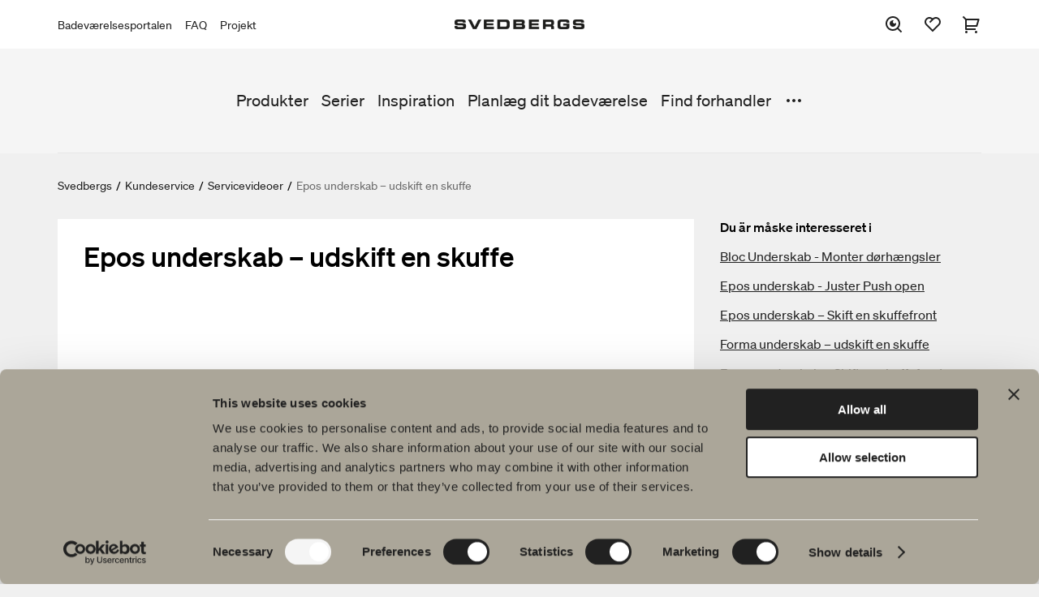

--- FILE ---
content_type: text/html; charset=utf-8
request_url: https://www.svedbergs.dk/kundeservice/servicevideoer/epos-underskab-udskift-en-skuffe/
body_size: 4968
content:

<!DOCTYPE html>

<html lang="da" data-lcid="6">
<head>
    <meta charset="UTF-8" />
    <meta name="viewport" content="width=device-width" />
    <title>Svedbergs - Monteringsfilm Epos | Ta ut och s&#228;tta in l&#229;da</title>
    <meta name="title" content="Monteringsfilm Epos | Ta ut och s&#228;tta in l&#229;da" />
    <meta name="description" content="Titta p&#229; instruktionsfilmen f&#246;r att p&#229; ett enkelt s&#228;tt ta ut och s&#228;tta in l&#229;dan i din Epos-m&#246;bel. Svedbergs – Badrumsm&#246;bler och duschar till badrummet
" />
    <meta name="keywords" />
    <meta name="robots" content="index, follow">

    <meta property="og:url" content="https://www.svedbergs.dk/kundeservice/servicevideoer/epos-underskab-udskift-en-skuffe/">
    <meta property="og:title" content="Monteringsfilm Epos | Ta ut och s&#228;tta in l&#229;da">
    <meta property="og:description" content="Titta p&#229; instruktionsfilmen f&#246;r att p&#229; ett enkelt s&#228;tt ta ut och s&#228;tta in l&#229;dan i din Epos-m&#246;bel. Svedbergs – Badrumsm&#246;bler och duschar till badrummet
">
    <meta property="og:image" content="">

    <meta property="twitter:card" content="summary_large_image">
    <meta property="twitter:url" content="https://www.svedbergs.dk/kundeservice/servicevideoer/epos-underskab-udskift-en-skuffe/">
    <meta property="twitter:title" content="Monteringsfilm Epos | Ta ut och s&#228;tta in l&#229;da">
    <meta property="twitter:description" content="Titta p&#229; instruktionsfilmen f&#246;r att p&#229; ett enkelt s&#228;tt ta ut och s&#228;tta in l&#229;dan i din Epos-m&#246;bel. Svedbergs – Badrumsm&#246;bler och duschar till badrummet
">
    <meta property="twitter:image" content="">

    <link rel="canonical" href="https://www.svedbergs.dk/kundeservice/servicevideoer/epos-underskab-udskift-en-skuffe/" />

    <link rel="stylesheet" type="text/css" href="/Static/site.min.css?v=639019906400000000" />
    <link rel="icon" href="/favicon.ico" type="image/x-icon">
    <link rel="shortcut icon" href="/favicon.ico" type="image/x-icon">

    <meta property="og:type" content="website" />
<!-- Google Tag Manager -->
<script>(function(w,d,s,l,i){w[l]=w[l]||[];w[l].push({'gtm.start':
new Date().getTime(),event:'gtm.js'});var f=d.getElementsByTagName(s)[0],
j=d.createElement(s),dl=l!='dataLayer'?'&l='+l:'';j.async=true;j.src=
'https://www.googletagmanager.com/gtm.js?id='+i+dl;f.parentNode.insertBefore(j,f);
})(window,document,'script','dataLayer','GTM-PWLK3D9');</script>
<!-- End Google Tag Manager -->

    

    
<script type="text/javascript">var appInsights=window.appInsights||function(config){function t(config){i[config]=function(){var t=arguments;i.queue.push(function(){i[config].apply(i,t)})}}var i={config:config},u=document,e=window,o="script",s="AuthenticatedUserContext",h="start",c="stop",l="Track",a=l+"Event",v=l+"Page",r,f;setTimeout(function(){var t=u.createElement(o);t.src=config.url||"https://js.monitor.azure.com/scripts/a/ai.0.js";u.getElementsByTagName(o)[0].parentNode.appendChild(t)});try{i.cookie=u.cookie}catch(y){}for(i.queue=[],r=["Event","Exception","Metric","PageView","Trace","Dependency"];r.length;)t("track"+r.pop());return t("set"+s),t("clear"+s),t(h+a),t(c+a),t(h+v),t(c+v),t("flush"),config.disableExceptionTracking||(r="onerror",t("_"+r),f=e[r],e[r]=function(config,t,u,e,o){var s=f&&f(config,t,u,e,o);return s!==!0&&i["_"+r](config,t,u,e,o),s}),i}({instrumentationKey:"c29ffb0d-cf0f-4e6c-b11e-f7dd78028510",sdkExtension:"a"});window.appInsights=appInsights;appInsights.queue&&appInsights.queue.length===0&&appInsights.trackPageView();</script></head>
<body class="konsumentsitenfaqpage theme-default" data-site="consumer">
    <!-- Google Tag Manager (noscript) -->
<noscript><iframe src="https://www.googletagmanager.com/ns.html?id=GTM-PWLK3D9"
height="0" width="0" style="display:none;visibility:hidden"></iframe></noscript>
<!-- End Google Tag Manager (noscript) -->
<!-- Start of HubSpot Embed Code -->
<script type="text/javascript" id="hs-script-loader" async defer src="//js.hs-scripts.com/19569693.js"></script>
<!-- End of HubSpot Embed Code -->


    <header id="header" class="header" data-panel="collapsed">

<div class="header-nav-top-wrapper" data-component="header">
    <nav class="header-nav-top" aria-label="Hovednavigation">

                <ul class="header-links">
                        <li>
                            <a href="https://portal.svedbergs.dk/">Badev&#230;relsesportalen</a>
                        </li>
                        <li>
                            <a href="/kundeservice/spoergsmal-og-svar/">FAQ</a>
                        </li>
                        <li>
                            <a href="https://projekt.svedbergs.dk/">Projekt</a>
                        </li>
                </ul>
        <figure>
                <a href="/">
                    <img class="logotype" src="/globalassets/startsida/svedbergs_extended500x36.png" alt="Svedbergs Badrum" title="Svedbergs Badrum" />
                </a>
        </figure>

            <div class="header-icons-wrapper">
                <ul id="header-icons" class="header-icons">
                    <li class="menu-search">
                        <button data-panel="search" aria-label="S&#248;g">
                            <svg>
                                <use xlink:href="/Resources/Shared/static/img/remixicon.symbol.svg#ri-search-eye-line"></use>
                            </svg>
                        </button>
                    </li>
                        <li class="menu-favourites">
                            <a href="/favoritter/" data-panel="favourites" aria-label="Favoritter">
                                <svg>
                                    <use xlink:href="/Resources/Shared/static/img/remixicon.symbol.svg#ri-heart-2-line"></use>
                                </svg>

                                <span id="favourites-amount" class="amount hidden"></span>
                            </a>
                        </li>
                                            <li class="menu-cart">
                            <a id="cart-checkout" href="/indkobskurv/" aria-label="Indk&#248;bskurv">
                                <svg>
                                    <use xlink:href="/Resources/Shared/static/img/remixicon.symbol.svg#ri-shopping-cart-2-line"></use>
                                </svg>

                                <span data-cartamount="0" class="amount hidden">0</span>
                            </a>
                        </li>
                    <li class="menu-mobile">
                        <button data-panel="menu">
                            <svg>
                                <use xlink:href="/Resources/Shared/static/img/remixicon.symbol.svg#ri-menu-3-fill"></use>
                            </svg>
                        </button>
                    </li>
                    <li class="menu-mobile-close">
                        <button data-panel="menu-close">
                            <svg>
                                <use xlink:href="/Resources/Shared/static/img/remixicon.symbol.svg#ri-close-line"></use>
                            </svg>
                        </button>
                    </li>
                </ul>
            </div>
    </nav>
</div>
<div data-component="search">
    <form class="search-input" action="/sog/">
        <input type="search" name="query" placeholder="S&#248;g efter [produkter, sider, dokumenter]" value="" />
        <input type="submit" name="" value="S&#248;g" />
    </form>
</div>
<nav id="menu" class="menu" data-component="menu" aria-label="Sekund&#230;r navigation">
    <div class="container">
        <div class="inner">
            <ul class="primary-links">


                        <li>
                            <a href="/produkter/">Produkter</a>
                        </li>
                        <li>
                            <a href="/serier/">Serier</a>
                        </li>
                        <li>
                            <a href="/inspiration/">Inspiration</a>
                        </li>
                        <li>
                            <a href="/planlag-dit-badevarelse/">Planl&#230;g dit badev&#230;relse</a>
                        </li>
                        <li>
                            <a href="/find-forhandler/">Find forhandler</a>
                        </li>
                        <li>
                            <a href="/kundeservice/spoergsmal-og-svar/">Sp&#248;rsm&#229;l og svar</a>
                        </li>
                        <li>
                            <a href="/baredygtighed/">B&#230;redygtighed</a>
                        </li>
                        <li>
                            <a href="/produktguider/">Produktguider</a>
                        </li>
                        <li>
                            <a href="/om-svedbergs/">Om Svedbergs</a>
                        </li>
                        <li>
                            <a href="/kundeservice/">Kundeservice</a>
                        </li>
            </ul>
                <button data-menu="toggle">
                    <svg>
                        <use xlink:href="/Resources/Shared/static/img/remixicon.symbol.svg#ri-more-fill"></use>
                    </svg>
                </button>
        </div>
    </div>
    <div class="mobile-top-links">
            <ul class="secondary-links">
                    <li>
                        <a href="https://portal.svedbergs.dk/">Badev&#230;relsesportalen</a>
                    </li>
                    <li>
                        <a href="/kundeservice/spoergsmal-og-svar/">FAQ</a>
                    </li>
                    <li>
                        <a href="https://projekt.svedbergs.dk/">Projekt</a>
                    </li>
            </ul>
    </div>
</nav>    </header>

    <main id="main" data-loading="false">
    <section class="breadcrumbs">
        <ul>
                <li>

                        <a href="/">Svedbergs</a>
                </li>
                <li>
                        <span class="separator">/</span>

                        <a href="/kundeservice/">Kundeservice</a>
                </li>
                <li>
                        <span class="separator">/</span>

                        <a href="/kundeservice/servicevideoer/">Servicevideoer</a>
                </li>
                <li>
                        <span class="separator">/</span>

                        <span class="active">Epos underskab – udskift en skuffe</span>
                </li>
        </ul>
    </section>

        


<section id="faq-list" class="single-article" data-page="faq">
    <div class="inner">
        <div class="content">
            <h1 class="h1">Epos underskab – udskift en skuffe</h1>



                <div class="iframe-container">
                    <iframe width="560" height="315" class="" src="https://www.youtube.com/embed/y8hkhN2f17A" frameborder="0" allow="accelerometer; autoplay; encrypted-media; gyroscope; picture-in-picture" allowfullscreen></iframe>
                </div>


        </div>
            <div class="related">
                <div class="related-header">Du &#228;r m&#229;ske interesseret i</div>
                <ul>
                        <li><a href="/kundeservice/servicevideoer/bloc---monter-dorhangsler/">Bloc Underskab - Monter d&#248;rh&#230;ngsler</a></li>
                        <li><a href="/kundeservice/servicevideoer/epos-underskab-juster-push-open/">Epos underskab - Juster Push open</a></li>
                        <li><a href="/kundeservice/servicevideoer/epos-underskab-skift-en-skuffefront/">Epos underskab – Skift en skuffefront</a></li>
                        <li><a href="/kundeservice/servicevideoer/forma-underskab-udskift-en-skuffe/">Forma underskab – udskift en skuffe</a></li>
                        <li><a href="/kundeservice/servicevideoer/forma-underskab-skift-en-skuffefront/">Forma underskab – Skift en skuffefront</a></li>
                        <li><a href="/kundeservice/servicevideoer/kommode-montering/">Underskab - montering</a></li>
                        <li><a href="/kundeservice/servicevideoer/poem---juster-push-open/">Poem Underskab - Juster Push Open</a></li>
                        <li><a href="/kundeservice/servicevideoer/poem---skift-en-skuffefront/">Poem Underskab - Skift en skuffefront</a></li>
                        <li><a href="/kundeservice/servicevideoer/poem---tag-en-skuffe-ud-og-sat-en-ny-ind/">Poem Underskab - Tag en skuffe ud og s&#230;t en ny ind</a></li>
                        <li><a href="/kundeservice/servicevideoer/svedbergs-easymount/">Svedbergs EasyMount</a></li>
                </ul>
            </div>
    </div>
</section>

    </main>

<footer class="footer-alt" data-component="footer">
    <div class="inner">
        <div class="left-content">
                <figure>
                    <img class="logotype" src="/globalassets/startsida/svedbergs_extended500x36.png" alt="Svedbergs" />
                </figure>

            <p>Hos os finder du alt til hele badev&aelig;relset. Fra badev&aelig;relsesm&oslash;bler, h&aring;ndvaske og armaturer til brusenicher, badekar, h&aring;ndkl&aelig;det&oslash;rrere og toiletter.</p>
<p><strong>Svedbergs i Dalstorp AB</strong><br />Verkstadsv&auml;gen 1<br />514 63 Dalstorp<br />Tlf: +46(0)321 53 30 00<br /><strong>Mail</strong>: info@svedbergs.dk</p>


        </div>
        <div class="right-navigation">
            <nav class="footer-nav" aria-label="Footer">
                <ul>
                        <li>
                            <a href="/produkter/">Produkter</a>

                                <ul>
                                        <li>
                                            <a href="/produkter/badevarelsesmobler/">Badev&#230;relsesm&#248;bler</a>
                                        </li>
                                        <li>
                                            <a href="/produkter/handvaskarmatur/">H&#229;ndvaskarmatur</a>
                                        </li>
                                        <li>
                                            <a href="/produkter/brus/">Brus</a>
                                        </li>
                                        <li>
                                            <a href="/produkter/badekar/">Badekar</a>
                                        </li>
                                        <li>
                                            <a href="/produkter/bruse--og-badekarsarmaturer/">Bruse- og badekarsarmaturer</a>
                                        </li>
                                        <li>
                                            <a href="/produkter/handkladetorrer/">H&#229;ndkl&#230;det&#248;rrer</a>
                                        </li>
                                        <li>
                                            <a href="/produkter/wc--toilet/">WC &amp; Toilet</a>
                                        </li>
                                        <li>
                                            <a href="/produkter/badevarelsestilbehor/">Badev&#230;relsestilbeh&#248;r</a>
                                        </li>
                                        <li>
                                            <a href="/produkter/reservedele/">Reservedele</a>
                                        </li>
                                </ul>
                        </li>
                        <li>
                            <a href="/serier/">Serier</a>

                                <ul>
                                        <li>
                                            <a href="/serier/poem-soft/">Poem Soft</a>
                                        </li>
                                        <li>
                                            <a href="/serier/nyheder-til-badevarelset/">Nyheder til badev&#230;relset</a>
                                        </li>
                                        <li>
                                            <a href="/serier/vores-mobelserier/">Vores m&#248;belserier</a>
                                        </li>
                                        <li>
                                            <a href="/serier/vores-brusere/">Vores brusere</a>
                                        </li>
                                        <li>
                                            <a href="/serier/spejle/">Spejle</a>
                                        </li>
                                        <li>
                                            <a href="/serier/spejlskabe/">Spejlskabe</a>
                                        </li>
                                        <li>
                                            <a href="/serier/pendel-lamper/">Pendel lamper</a>
                                        </li>
                                        <li>
                                            <a href="/serier/Opbevaring/">Opbevaring</a>
                                        </li>
                                        <li>
                                            <a href="/serier/vask-og-torring/">Vask &amp; T&#248;rring</a>
                                        </li>
                                        <li>
                                            <a href="/serier/handvask/">H&#229;ndvask</a>
                                        </li>
                                        <li>
                                            <a href="/serier/armaturer/">Armaturer</a>
                                        </li>
                                        <li>
                                            <a href="/serier/greb/">Greb</a>
                                        </li>
                                        <li>
                                            <a href="/serier/badekar/">Badekar</a>
                                        </li>
                                        <li>
                                            <a href="/serier/handkladetorrere/">H&#229;ndkl&#230;det&#248;rrere</a>
                                        </li>
                                        <li>
                                            <a href="/serier/granitkeramik/">Granitkeramik</a>
                                        </li>
                                </ul>
                        </li>
                        <li>
                            <a href="/planlag-dit-badevarelse/">Tegnerprogram</a>

                                <ul>
                                        <li>
                                            <a href="/planlag-dit-badevarelse/dit-digitale-badevarelse/">Dit digitale badev&#230;relse</a>
                                        </li>
                                        <li>
                                            <a href="/planlag-dit-badevarelse/blueprint/">Blueprint</a>
                                        </li>
                                        <li>
                                            <a href="/planlag-dit-badevarelse/skab-badevarelset/">Skab badev&#230;relset</a>
                                        </li>
                                </ul>
                        </li>
                        <li>
                            <a href="/baredygtighed/">B&#230;redygtighed</a>

                                <ul>
                                        <li>
                                            <a href="/baredygtighed/planet/">Planet</a>
                                        </li>
                                        <li>
                                            <a href="/baredygtighed/product/">Product</a>
                                        </li>
                                        <li>
                                            <a href="/baredygtighed/people/">People</a>
                                        </li>
                                </ul>
                        </li>
                        <li>
                            <a href="/inspiration/">Badev&#230;relsesinspiration</a>

                                <ul>
                                        <li>
                                            <a href="/inspiration/Badevarelset/">Badev&#230;relset</a>
                                        </li>
                                        <li>
                                            <a href="/inspiration/blyantssort/">Blyantssort</a>
                                        </li>
                                        <li>
                                            <a href="/inspiration/tips--rad/">Tips &amp; r&#229;d</a>
                                        </li>
                                        <li>
                                            <a href="/inspiration/hjemme-hos-vores-kunder/">Hjemme hos vores kunder</a>
                                        </li>
                                        <li>
                                            <a href="/inspiration/vores-badevarelser/">Vores badev&#230;relser</a>
                                        </li>
                                        <li>
                                            <a href="/inspiration/auren/">Auren</a>
                                        </li>
                                        <li>
                                            <a href="/inspiration/interview-med-johan-korner/">Interview med Johan K&#246;rner</a>
                                        </li>
                                </ul>
                        </li>
                </ul>
            </nav>
        </div>
    </div>
    <div class="inner buttons">
            <div class="left-buttons">
                <div class="button-links">
                    
<ul>
    
        <li>
            <a href="/kundeservice/spoergsmal-og-svar/" title="FAQ">FAQ</a> 
        </li>
    
        <li>
            <a href="/inspiration/Badevarelset/" title="Katalog">Katalog</a> 
        </li>
    
</ul>
                </div>
            </div>

        <nav class="footer-nav-mobile" aria-label="Footer">
            <ul>
                    <li>
                        <a href="/produkter/">Produkter</a>
                    </li>
                    <li>
                        <a href="/serier/">Serier</a>
                    </li>
                    <li>
                        <a href="/planlag-dit-badevarelse/">Tegnerprogram</a>
                    </li>
                    <li>
                        <a href="/baredygtighed/">B&#230;redygtighed</a>
                    </li>
                    <li>
                        <a href="/inspiration/">Badev&#230;relsesinspiration</a>
                    </li>
            </ul>
        </nav>

            <div class="right-buttons">
                <div class="button-links">
                    
<ul>
    
        <li>
            <a href="/find-forhandler/" title="Hitta närmaste återförsäljare">Find forhandler</a> 
        </li>
    
        <li>
            <a href="/produkter/reservedele/" title="Reservedele">Reservedele</a> 
        </li>
    
</ul>
                </div>
            </div>
    </div>
    <div class="inner bottom">
            <form class="footer-nav-markets" action="ChangeMarket" method="get">
                <label for="market-selector">Sprog: </label>
                <select id="market-selector" class="select fixed" name="MarketId">
                    <option value="/kundeservice/servicevideoer/epos-underskab-udskift-en-skuffe/" selected="">Dansk</option>
                        <option value="/kundeservice/servicevideoer/epos-underskab-udskift-en-skuffe/ChangeMarket?marketId=DEFAULT" data-target="">Svenska</option>
                        <option value="/kundeservice/servicevideoer/epos-underskab-udskift-en-skuffe/ChangeMarket?marketId=en" data-target="">English</option>
                        <option value="/kundeservice/servicevideoer/epos-underskab-udskift-en-skuffe/ChangeMarket?marketId=fi" data-target="">Suomi</option>
                        <option value="/kundeservice/servicevideoer/epos-underskab-udskift-en-skuffe/ChangeMarket?marketId=no" data-target="">Norsk</option>
                </select>
            </form>

            <nav class="social-media-links" aria-label="Social media">
                <p class="social-media-links__title">F&#248;lg os p&#229; de sociale medier</p>
                <a href="https://www.facebook.com/svedbergsdk/" target="_blank">
        <i><svg><use xlink:href="/Resources/Shared/static/img/remixicon.symbol.svg#ri-facebook-circle-line"></use></svg></i> Facebook</a><a href="https://www.instagram.com/svedbergsdk/" target="_blank">
        <i><svg><use xlink:href="/Resources/Shared/static/img/remixicon.symbol.svg#ri-instagram-line"></use></svg></i> Instagram</a><a href="https://www.tiktok.com/@svedbergs.se/" target="_blank">
        <i>
            <svg xmlns="http://www.w3.org/2000/svg" viewBox="0 0 448 512">
                <path d="M448,209.91a210.06,210.06,0,0,1-122.77-39.25V349.38A162.55,162.55,0,1,1,185,188.31V278.2a74.62,74.62,0,1,0,52.23,71.18V0l88,0a121.18,121.18,0,0,0,1.86,22.17h0A122.18,122.18,0,0,0,381,102.39a121.43,121.43,0,0,0,67,20.14Z" />
            </svg>
        </i>
TikTok</a><a href="https://www.linkedin.com/company/svedbergs" target="_blank">
        <i><svg><use xlink:href="/Resources/Shared/static/img/remixicon.symbol.svg#ri-linkedin-box-line"></use></svg></i> LinkedIn</a><a href="http://www.youtube.com/user/Svedbergsbadrum" target="_blank">
        <i><svg><use xlink:href="/Resources/Shared/static/img/remixicon.symbol.svg#ri-youtube-line"></use></svg></i> Youtube</a><a href="https://www.pinterest.com/Svedbergs/" target="_blank">
        <i><svg><use xlink:href="/Resources/Shared/static/img/remixicon.symbol.svg#ri-pinterest-line"></use></svg></i> Pinterest</a>
            </nav>

        <div id="footer-search" class="menu-search">
            <button data-panel="search">
                <svg>
                    <use xlink:href="/Resources/Shared/static/img/remixicon.symbol.svg#ri-search-eye-line"></use>
                </svg>
                <span>S&#248;g</span>
            </button>
        </div>
    </div>

</footer>




    
    <script type="text/javascript" src="https://dl.episerver.net/13.6.1/epi-util/find.js"></script>
<script type="text/javascript">
if(typeof FindApi === 'function'){var api = new FindApi();api.setApplicationUrl('/');api.setServiceApiBaseUrl('/find_v2/');api.processEventFromCurrentUri();api.bindWindowEvents();api.bindAClickEvent();api.sendBufferedEvents();}
</script>


    <section id="modal" class="modal"></section>
<div class="old-browser">
  <div class="old-browser__content">
    <img src="/globalassets/startsida/svedbergs_extended500x36.png" alt="Svedbergs" />
    <p>Internet Explorer underst&oslash;ttes ikke som browser. Bes&oslash;g meget gerne vores website via en anden browser</p>
  </div>
</div>



    
    <script src="/Static/site.min.js?v=639019906400000000"></script>

</body>
</html>


--- FILE ---
content_type: text/css
request_url: https://www.svedbergs.dk/Static/site.min.css?v=639019906400000000
body_size: 87415
content:
/*!************************************************************************************************************************************************!*\
  !*** css ./node_modules/css-loader/dist/cjs.js!./node_modules/sass-loader/dist/cjs.js!./Resources/Site/pages/magazine-page/magazine-page.scss ***!
  \************************************************************************************************************************************************/
@import url(https://fonts.googleapis.com/css2?family=Libre+Bodoni&display=swap);
/*!**************************************************************************************************************************************************!*\
  !*** css ./node_modules/css-loader/dist/cjs.js!./node_modules/sass-loader/dist/cjs.js!./Resources/Shared/js/components/img-modal/img-modal.scss ***!
  \**************************************************************************************************************************************************/
.img-modal-view {
  max-width: 80vw;
  max-height: 80vh;
  position: relative;
}
.img-modal-view .img-wrapper {
  width: 880px;
  height: 660px;
  padding: 15px;
  background-color: #fff;
}
.img-modal-view .img-wrapper button {
  position: absolute;
  top: 1rem;
  right: 1rem;
}
.img-modal-view .img-wrapper figure {
  display: flex;
  height: 100%;
  width: 100%;
  justify-content: center;
}
.img-modal-view .img-wrapper figure img {
  max-width: 100%;
  max-height: 100%;
  width: auto;
  object-fit: contain;
}
.img-modal-view .arrow {
  color: #a9a9a9;
  font-size: 120px;
}
.img-modal-view .arrow:hover {
  color: #c7c7c7;
  transition: color 0.3s;
  cursor: pointer;
}
.img-modal-view .left {
  position: absolute;
  top: 50%;
  margin-top: -60px;
  left: -50px;
}
.img-modal-view .right {
  position: absolute;
  right: -50px;
  top: 50%;
  margin-top: -60px;
}
@media (max-width: 700px) {
  .img-modal-view .left {
    left: -20px;
  }
  .img-modal-view .right {
    right: -20px;
  }
}
.img-modal-view .below {
  position: absolute;
  bottom: -50px;
  left: 0;
  right: 0;
  display: flex;
  justify-content: center;
}
.img-modal-view .below ul {
  display: inline-block;
  list-style: none;
  display: flex;
  justify-content: center;
}
.img-modal-view .below ul li {
  display: inline-block;
  list-style: none;
  background-color: #ffffff;
  min-height: 8px;
  min-width: 8px;
  border-radius: 50%;
  margin-right: 4px;
  margin-left: 4px;
}
.img-modal-view .below ul li:hover {
  cursor: pointer;
}
.img-modal-view .below ul .selected-box {
  background-color: #a9a9a9;
}
/*!***************************************************************************************************************************************************!*\
  !*** css ./node_modules/css-loader/dist/cjs.js!./node_modules/sass-loader/dist/cjs.js!./Resources/Shared/js/components/filter/filters-quick.scss ***!
  \***************************************************************************************************************************************************/
@-webkit-keyframes rotateIn {
  0% {
    opacity: 0;
    -webkit-transform: rotate(-200deg);
    -moz-transform: rotate(-200deg);
    -ms-transform: rotate(-200deg);
    -o-transform: rotate(-200deg);
    transform: rotate(-200deg);
    -webkit-transform-origin: center center;
    -moz-transform-origin: center center;
    -ms-transform-origin: center center;
    -o-transform-origin: center center;
    transform-origin: center center;
  }
  100% {
    opacity: 1;
    -webkit-transform: rotate(0);
    -moz-transform: rotate(0);
    -ms-transform: rotate(0);
    -o-transform: rotate(0);
    transform: rotate(0);
    -webkit-transform-origin: center center;
    -moz-transform-origin: center center;
    -ms-transform-origin: center center;
    -o-transform-origin: center center;
    transform-origin: center center;
  }
}
@-moz-keyframes rotateIn {
  0% {
    opacity: 0;
    -webkit-transform: rotate(-200deg);
    -moz-transform: rotate(-200deg);
    -ms-transform: rotate(-200deg);
    -o-transform: rotate(-200deg);
    transform: rotate(-200deg);
    -webkit-transform-origin: center center;
    -moz-transform-origin: center center;
    -ms-transform-origin: center center;
    -o-transform-origin: center center;
    transform-origin: center center;
  }
  100% {
    opacity: 1;
    -webkit-transform: rotate(0);
    -moz-transform: rotate(0);
    -ms-transform: rotate(0);
    -o-transform: rotate(0);
    transform: rotate(0);
    -webkit-transform-origin: center center;
    -moz-transform-origin: center center;
    -ms-transform-origin: center center;
    -o-transform-origin: center center;
    transform-origin: center center;
  }
}
@-ms-keyframes rotateIn {
  0% {
    opacity: 0;
    -webkit-transform: rotate(-200deg);
    -moz-transform: rotate(-200deg);
    -ms-transform: rotate(-200deg);
    -o-transform: rotate(-200deg);
    transform: rotate(-200deg);
    -webkit-transform-origin: center center;
    -moz-transform-origin: center center;
    -ms-transform-origin: center center;
    -o-transform-origin: center center;
    transform-origin: center center;
  }
  100% {
    opacity: 1;
    -webkit-transform: rotate(0);
    -moz-transform: rotate(0);
    -ms-transform: rotate(0);
    -o-transform: rotate(0);
    transform: rotate(0);
    -webkit-transform-origin: center center;
    -moz-transform-origin: center center;
    -ms-transform-origin: center center;
    -o-transform-origin: center center;
    transform-origin: center center;
  }
}
@-o-keyframes rotateIn {
  0% {
    opacity: 0;
    -webkit-transform: rotate(-200deg);
    -moz-transform: rotate(-200deg);
    -ms-transform: rotate(-200deg);
    -o-transform: rotate(-200deg);
    transform: rotate(-200deg);
    -webkit-transform-origin: center center;
    -moz-transform-origin: center center;
    -ms-transform-origin: center center;
    -o-transform-origin: center center;
    transform-origin: center center;
  }
  100% {
    opacity: 1;
    -webkit-transform: rotate(0);
    -moz-transform: rotate(0);
    -ms-transform: rotate(0);
    -o-transform: rotate(0);
    transform: rotate(0);
    -webkit-transform-origin: center center;
    -moz-transform-origin: center center;
    -ms-transform-origin: center center;
    -o-transform-origin: center center;
    transform-origin: center center;
  }
}
@keyframes rotateIn {
  0% {
    opacity: 0;
    -webkit-transform: rotate(-200deg);
    -moz-transform: rotate(-200deg);
    -ms-transform: rotate(-200deg);
    -o-transform: rotate(-200deg);
    transform: rotate(-200deg);
    -webkit-transform-origin: center center;
    -moz-transform-origin: center center;
    -ms-transform-origin: center center;
    -o-transform-origin: center center;
    transform-origin: center center;
  }
  100% {
    opacity: 1;
    -webkit-transform: rotate(0);
    -moz-transform: rotate(0);
    -ms-transform: rotate(0);
    -o-transform: rotate(0);
    transform: rotate(0);
    -webkit-transform-origin: center center;
    -moz-transform-origin: center center;
    -ms-transform-origin: center center;
    -o-transform-origin: center center;
    transform-origin: center center;
  }
}
@-webkit-keyframes fadeInDown {
  0% {
    opacity: 0;
    -webkit-transform: translateY(-20px);
    -moz-transform: translateY(-20px);
    -ms-transform: translateY(-20px);
    -o-transform: translateY(-20px);
    transform: translateY(-20px);
  }
  100% {
    opacity: 1;
    -webkit-transform: translateY(0);
    -moz-transform: translateY(0);
    -ms-transform: translateY(0);
    -o-transform: translateY(0);
    transform: translateY(0);
  }
}
@-moz-keyframes fadeInDown {
  0% {
    opacity: 0;
    -webkit-transform: translateY(-20px);
    -moz-transform: translateY(-20px);
    -ms-transform: translateY(-20px);
    -o-transform: translateY(-20px);
    transform: translateY(-20px);
  }
  100% {
    opacity: 1;
    -webkit-transform: translateY(0);
    -moz-transform: translateY(0);
    -ms-transform: translateY(0);
    -o-transform: translateY(0);
    transform: translateY(0);
  }
}
@-ms-keyframes fadeInDown {
  0% {
    opacity: 0;
    -webkit-transform: translateY(-20px);
    -moz-transform: translateY(-20px);
    -ms-transform: translateY(-20px);
    -o-transform: translateY(-20px);
    transform: translateY(-20px);
  }
  100% {
    opacity: 1;
    -webkit-transform: translateY(0);
    -moz-transform: translateY(0);
    -ms-transform: translateY(0);
    -o-transform: translateY(0);
    transform: translateY(0);
  }
}
@-o-keyframes fadeInDown {
  0% {
    opacity: 0;
    -webkit-transform: translateY(-20px);
    -moz-transform: translateY(-20px);
    -ms-transform: translateY(-20px);
    -o-transform: translateY(-20px);
    transform: translateY(-20px);
  }
  100% {
    opacity: 1;
    -webkit-transform: translateY(0);
    -moz-transform: translateY(0);
    -ms-transform: translateY(0);
    -o-transform: translateY(0);
    transform: translateY(0);
  }
}
@keyframes fadeInDown {
  0% {
    opacity: 0;
    -webkit-transform: translateY(-20px);
    -moz-transform: translateY(-20px);
    -ms-transform: translateY(-20px);
    -o-transform: translateY(-20px);
    transform: translateY(-20px);
  }
  100% {
    opacity: 1;
    -webkit-transform: translateY(0);
    -moz-transform: translateY(0);
    -ms-transform: translateY(0);
    -o-transform: translateY(0);
    transform: translateY(0);
  }
}
.filters-quick {
  margin-bottom: 1.625rem;
}
.filters-quick .radio-group {
  list-style: none;
  padding: 0;
  margin: 1rem 0;
  display: flex;
}
.filters-quick .radio-group li {
  display: flex;
}
.filters-quick .radio-group li:first-child ~ li {
  margin-left: 0.625rem;
}
.filters-quick .radio-group .button-all {
  background-color: var(--theme-color--black);
  color: var(--theme-color--white);
}
.filters-quick .radio-group .button-all:hover {
  color: white !important;
  background: var(--theme-color--darkish);
}
.filters-quick .summary {
  display: flex;
  align-items: flex-start;
  justify-content: space-between;
  font-size: 0.75rem;
  margin: 2rem 0;
}
@media (min-width: 48rem) {
  .filters-quick .summary {
    align-items: center;
    font-size: 0.875rem;
  }
}
.filters-quick .summary .sorting {
  position: relative;
}
.filters-quick .summary .sorting > button {
  display: flex;
  cursor: pointer;
  border: none;
  background-color: transparent;
  margin: 0;
  padding: 0;
  font-family: inherit;
  font-size: inherit;
  display: flex;
  align-items: center;
  color: var(--theme-color--black);
}
.filters-quick .summary .sorting > button .bold {
  font-family: var(--font-primary--bold);
}
.filters-quick .summary .sorting > button:after {
  content: "";
  width: 1.25rem;
  height: 1.25rem;
  background-image: url([data-uri]);
  margin-left: 0.625rem;
  background-size: contain;
  background-repeat: no-repeat;
}
.filters-quick .summary .sorting .sorting-options {
  list-style: none;
  margin: 0;
  padding: 0;
  border-radius: var(--theme-border--radius);
  box-shadow: var(--theme-boxshadow--large);
  position: absolute;
  top: 100%;
  left: 0;
  background-color: var(--theme-color--white);
  width: 100%;
  z-index: 999;
  margin-top: 0.625rem;
  display: none;
}
.filters-quick .summary .sorting .sorting-options li:first-child ~ li {
  border-top: 1px solid var(--theme-color--gray);
}
.filters-quick .summary .sorting .sorting-options li button {
  display: flex;
  cursor: pointer;
  border: none;
  background-color: transparent;
  margin: 0;
  padding: 0;
  font-family: inherit;
  width: 100%;
  padding: 0.625rem 1rem;
  text-align: left;
  outline: none;
  color: var(--theme-color--black);
}
.filters-quick .summary .sorting .sorting-options li button.selected {
  pointer-events: none;
  cursor: default;
  color: var(--theme-color--grayscull);
  font-family: var(--font-primary--bold);
}
.filters-quick .summary .sorting .sorting-options li button:hover {
  background-color: var(--theme-color--gray);
  transition: 0.3s ease;
}
.filters-quick .summary .sorting .sorting-options.active {
  -webkit-animation-name: fadeInDown;
  -moz-animation-name: fadeInDown;
  -ms-animation-name: fadeInDown;
  -o-animation-name: fadeInDown;
  animation-name: fadeInDown;
  -webkit-animation-iteration-count: 1;
  -moz-animation-iteration-count: 1;
  -ms-animation-iteration-count: 1;
  -o-animation-iteration-count: 1;
  animation-iteration-count: 1;
  -webkit-animation-duration: 1s;
  -moz-animation-duration: 1s;
  -ms-animation-duration: 1s;
  -o-animation-duration: 1s;
  animation-duration: 1s;
  -webkit-animation-delay: 0s;
  -moz-animation-delay: 0s;
  -ms-animation-delay: 0s;
  -o-animation-delay: 0s;
  animation-delay: 0s;
  -webkit-animation-timing-function: ease;
  -moz-animation-timing-function: ease;
  -ms-animation-timing-function: ease;
  -o-animation-timing-function: ease;
  animation-timing-function: ease;
  -webkit-animation-fill-mode: both;
  -moz-animation-fill-mode: both;
  -ms-animation-fill-mode: both;
  -o-animation-fill-mode: both;
  animation-fill-mode: both;
  -webkit-backface-visibility: hidden;
  -moz-backface-visibility: hidden;
  -ms-backface-visibility: hidden;
  -o-backface-visibility: hidden;
  backface-visibility: hidden;
  display: block;
}
.filters-quick .summary .sorting .sorting-options:before {
  position: absolute;
  top: -5px;
  left: calc(50% - 5px);
  width: 10px;
  height: 10px;
  background-color: var(--theme-color--white);
  content: "";
  transform: rotate(45deg);
  z-index: -1;
}
.filters-quick .summary .active-hits {
  display: flex;
  align-items: flex-start;
  flex-direction: column;
}
@media (min-width: 48rem) {
  .filters-quick .summary .active-hits {
    flex-direction: row;
    align-items: center;
  }
}
.filters-quick .summary .active-hits > span {
  display: inline-flex;
}
.filters-quick .summary .active-hits > span:before {
  content: "";
  width: 1.125rem;
  height: 1.125rem;
  background-image: url([data-uri]);
  margin-right: 0.313rem;
  background-size: contain;
  background-repeat: no-repeat;
}
@media (min-width: 48rem) {
  .filters-quick .summary .active-hits > span:first-child ~ span {
    margin-left: 0.313rem;
  }
}
.filters-quick .summary .active-filters-none {
  color: var(--theme-color--grayscull);
}
.filters-quick .summary .filters-clear {
  display: flex;
  cursor: pointer;
  border: none;
  background-color: transparent;
  margin: 0;
  padding: 0;
  font-family: inherit;
  font-size: inherit;
  color: var(--theme-color--grayscull);
  text-decoration: underline;
  text-align: left;
}
.filters-quick .summary .filters-clear:hover {
  transition: 0.3s ease;
  color: var(--theme-color--black);
}
.filters-quick .selected-filters {
  list-style: none;
  margin: 1.625rem 0 0 0;
  padding: 1.625rem 0 0 0;
  border-top: 1px solid var(--theme-color--grayer);
  display: flex;
  flex-wrap: wrap;
}
.filters-quick .selected-filters li {
  margin: 0 0.625rem 0.625rem 0;
}
.filters-quick .selected-filters .filter-item-remove {
  display: flex;
  cursor: pointer;
  border: none;
  background-color: transparent;
  margin: 0;
  padding: 0;
  background-color: var(--theme-color--white);
  padding: 0.625rem 1rem 0.625rem 1rem;
  font-family: inherit;
  border-radius: 20px 20px 0 20px;
  position: relative;
  font-size: 0.75rem;
  align-items: center;
  color: var(--theme-color--black);
}
.filters-quick .selected-filters .filter-item-remove > * {
  pointer-events: none;
}
.filters-quick .selected-filters .filter-item-remove .bold {
  font-family: var(--font-primary--bold);
  margin-right: 0.313rem;
}
.filters-quick .selected-filters .filter-item-remove svg {
  width: 1rem;
  height: 1rem;
  margin-left: 0.625rem;
}
.filters-quick .selected-filters .filter-item-remove:hover {
  transition: 0.3s ease;
  background-color: #efdde3;
  color: #690700;
}
.filters-quick .selected-filters .filter-item-remove:hover svg {
  -webkit-animation-name: rotateIn;
  -moz-animation-name: rotateIn;
  -ms-animation-name: rotateIn;
  -o-animation-name: rotateIn;
  animation-name: rotateIn;
  -webkit-animation-iteration-count: 1;
  -moz-animation-iteration-count: 1;
  -ms-animation-iteration-count: 1;
  -o-animation-iteration-count: 1;
  animation-iteration-count: 1;
  -webkit-animation-duration: 0.3s;
  -moz-animation-duration: 0.3s;
  -ms-animation-duration: 0.3s;
  -o-animation-duration: 0.3s;
  animation-duration: 0.3s;
  -webkit-animation-delay: 0s;
  -moz-animation-delay: 0s;
  -ms-animation-delay: 0s;
  -o-animation-delay: 0s;
  animation-delay: 0s;
  -webkit-animation-timing-function: ease;
  -moz-animation-timing-function: ease;
  -ms-animation-timing-function: ease;
  -o-animation-timing-function: ease;
  animation-timing-function: ease;
  -webkit-animation-fill-mode: both;
  -moz-animation-fill-mode: both;
  -ms-animation-fill-mode: both;
  -o-animation-fill-mode: both;
  animation-fill-mode: both;
  -webkit-backface-visibility: hidden;
  -moz-backface-visibility: hidden;
  -ms-backface-visibility: hidden;
  -o-backface-visibility: hidden;
  backface-visibility: hidden;
  fill: #690700;
}
.filters-quick.portal .selected-filters .filter-item-remove {
  background-color: var(--theme-color--grayer);
  color: var(--theme-color--black);
}
.filters-quick.portal .selected-filters .filter-item-remove:hover {
  background-color: #efdde3;
  color: #690700;
}
/*!*************************************************************************************************************************************************!*\
  !*** css ./node_modules/css-loader/dist/cjs.js!./node_modules/sass-loader/dist/cjs.js!./Resources/Shared/js/components/filter/filters-all.scss ***!
  \*************************************************************************************************************************************************/
@-webkit-keyframes fadeIn {
  0% {
    opacity: 0;
  }
  100% {
    opacity: 1;
  }
}
@-moz-keyframes fadeIn {
  0% {
    opacity: 0;
  }
  100% {
    opacity: 1;
  }
}
@-ms-keyframes fadeIn {
  0% {
    opacity: 0;
  }
  100% {
    opacity: 1;
  }
}
@-o-keyframes fadeIn {
  0% {
    opacity: 0;
  }
  100% {
    opacity: 1;
  }
}
@keyframes fadeIn {
  0% {
    opacity: 0;
  }
  100% {
    opacity: 1;
  }
}
.filters-all {
  background-color: var(--theme-color--white);
  height: 100%;
  width: 100%;
  position: relative;
}
@media (min-width: 62rem) {
  .filters-all {
    width: 28rem;
    height: initial;
  }
}
.filters-all header,
.filters-all footer {
  left: 0;
  width: 100%;
  display: flex;
  align-items: center;
  justify-content: center;
  height: 60px;
  box-sizing: border-box;
  z-index: 10000;
}
.filters-all header {
  position: absolute;
  top: 0;
  background-color: var(--theme-color--grayish);
}
.filters-all header h3 {
  font-family: var(--font-primary--bold);
  text-align: center;
  padding: 0 1rem;
  display: block;
}
.filters-all header button {
  display: flex;
  cursor: pointer;
  border: none;
  background-color: transparent;
  margin: 0;
  padding: 0;
  width: 1.5rem;
  height: 1.5rem;
  background-color: rgba(255, 255, 255, 0.8);
  border-radius: 50%;
  align-items: center;
  justify-content: center;
  position: absolute;
  top: calc(50% - 0.75rem);
  right: 1rem;
}
.filters-all header button svg {
  width: 1rem;
  height: 1rem;
  fill: var(--theme-color--black);
}
.filters-all header button:hover {
  transition: 0.3s ease;
  background-color: white;
}
.filters-all footer {
  display: flex;
  cursor: pointer;
  border: none;
  background-color: transparent;
  margin: 0;
  padding: 0;
  position: fixed;
  bottom: 0;
  background-color: var(--theme-color--white);
  padding: 1rem;
}
@media (min-width: 62rem) {
  .filters-all footer {
    position: absolute;
  }
}
.filters-all > ul {
  background-color: var(--theme-color--body);
  padding: 60px 0;
  margin: 0;
  list-style: none;
  overflow-y: auto;
  overflow-x: hidden;
  max-height: 60vh;
}
.filters-all > ul > li .filter-toggle {
  display: flex;
  cursor: pointer;
  border: none;
  background-color: transparent;
  margin: 0;
  padding: 0;
  flex-direction: column;
  width: 100%;
  font-size: 0.875rem;
  padding: 1rem 3rem 1rem 1rem;
  position: relative;
  align-items: flex-start;
  color: var(--theme-color--black);
}
.filters-all > ul > li .filter-toggle .filter-title {
  font-family: var(--font-primary--bold);
  padding-bottom: 0.313rem;
}
.filters-all > ul > li .filter-toggle .filters-selected {
  font-size: 0.75rem;
  color: var(--theme-color--grayscull);
  display: block;
  font-family: var(--font-primary--medium);
  display: flex;
}
.filters-all > ul > li .filter-toggle .filters-selected dt:first-child ~ dt:before {
  content: ", ";
}
.filters-all > ul > li .filter-toggle.expanded + ul {
  display: flex;
}
.filters-all > ul > li .filter-toggle.expanded:after {
  background-image: url([data-uri]);
}
.filters-all > ul > li .filter-toggle:not(.expanded) + ul {
  display: none;
}
.filters-all > ul > li .filter-toggle:not(.expanded):after {
  background-image: url([data-uri]);
}
.filters-all > ul > li .filter-toggle:after {
  content: "";
  top: calc(50% - 0.5rem);
  right: 1rem;
  position: absolute;
  width: 1rem;
  height: 1rem;
  background-position: center;
}
.filters-all > ul > li ul {
  margin: -1px;
  list-style: none;
  padding: 1rem;
  flex-wrap: wrap;
  background-color: #fdfbfb;
}
.filters-all > ul > li ul li {
  display: inline-flex;
  width: 50%;
}
.filters-all > ul > li:first-child ~ li {
  border-top: 1px solid var(--theme-color--light);
}
.filters-all[data-loading=true] > ul,
.filters-all[data-loading=true] header {
  pointer-events: none;
  opacity: 0.6;
}
.filters-all[data-loading=true] footer {
  cursor: not-allowed;
}
.filters-all[data-loading=true] footer button {
  position: relative;
  pointer-events: none;
}
.filters-all[data-loading=true] footer button:before {
  content: "";
  z-index: 600;
  background-image: url(/Resources/Shared/static/img/spinner.svg);
  background-repeat: no-repeat;
  background-size: contain;
  position: absolute;
  width: 20px;
  height: 20px;
  top: calc(50% - 10px);
  left: calc(50% - 10px);
}
.filters-all[data-loading=true] footer:after {
  content: "";
  position: absolute;
  top: 0;
  left: 0;
  width: 100%;
  height: 100%;
  background-color: rgba(255, 255, 255, 0.75);
  z-index: 500;
}
/*!************************************************************************************************************************************************!*\
  !*** css ./node_modules/css-loader/dist/cjs.js!./node_modules/sass-loader/dist/cjs.js!./Resources/Shared/js/components/toastbar/toastbar.scss ***!
  \************************************************************************************************************************************************/
@-webkit-keyframes slideOutUp {
  0% {
    -webkit-transform: translateY(0);
    -moz-transform: translateY(0);
    -ms-transform: translateY(0);
    -o-transform: translateY(0);
    transform: translateY(0);
  }
  100% {
    opacity: 0;
    -webkit-transform: translateY(-2000px);
    -moz-transform: translateY(-2000px);
    -ms-transform: translateY(-2000px);
    -o-transform: translateY(-2000px);
    transform: translateY(-2000px);
  }
}
@-moz-keyframes slideOutUp {
  0% {
    -webkit-transform: translateY(0);
    -moz-transform: translateY(0);
    -ms-transform: translateY(0);
    -o-transform: translateY(0);
    transform: translateY(0);
  }
  100% {
    opacity: 0;
    -webkit-transform: translateY(-2000px);
    -moz-transform: translateY(-2000px);
    -ms-transform: translateY(-2000px);
    -o-transform: translateY(-2000px);
    transform: translateY(-2000px);
  }
}
@-ms-keyframes slideOutUp {
  0% {
    -webkit-transform: translateY(0);
    -moz-transform: translateY(0);
    -ms-transform: translateY(0);
    -o-transform: translateY(0);
    transform: translateY(0);
  }
  100% {
    opacity: 0;
    -webkit-transform: translateY(-2000px);
    -moz-transform: translateY(-2000px);
    -ms-transform: translateY(-2000px);
    -o-transform: translateY(-2000px);
    transform: translateY(-2000px);
  }
}
@-o-keyframes slideOutUp {
  0% {
    -webkit-transform: translateY(0);
    -moz-transform: translateY(0);
    -ms-transform: translateY(0);
    -o-transform: translateY(0);
    transform: translateY(0);
  }
  100% {
    opacity: 0;
    -webkit-transform: translateY(-2000px);
    -moz-transform: translateY(-2000px);
    -ms-transform: translateY(-2000px);
    -o-transform: translateY(-2000px);
    transform: translateY(-2000px);
  }
}
@keyframes slideOutUp {
  0% {
    -webkit-transform: translateY(0);
    -moz-transform: translateY(0);
    -ms-transform: translateY(0);
    -o-transform: translateY(0);
    transform: translateY(0);
  }
  100% {
    opacity: 0;
    -webkit-transform: translateY(-2000px);
    -moz-transform: translateY(-2000px);
    -ms-transform: translateY(-2000px);
    -o-transform: translateY(-2000px);
    transform: translateY(-2000px);
  }
}
@-webkit-keyframes slideOutUp {
  0% {
    -webkit-transform: translateY(0);
    -moz-transform: translateY(0);
    -ms-transform: translateY(0);
    -o-transform: translateY(0);
    transform: translateY(0);
  }
  100% {
    opacity: 0;
    -webkit-transform: translateY(-2000px);
    -moz-transform: translateY(-2000px);
    -ms-transform: translateY(-2000px);
    -o-transform: translateY(-2000px);
    transform: translateY(-2000px);
  }
}
@-moz-keyframes slideOutUp {
  0% {
    -webkit-transform: translateY(0);
    -moz-transform: translateY(0);
    -ms-transform: translateY(0);
    -o-transform: translateY(0);
    transform: translateY(0);
  }
  100% {
    opacity: 0;
    -webkit-transform: translateY(-2000px);
    -moz-transform: translateY(-2000px);
    -ms-transform: translateY(-2000px);
    -o-transform: translateY(-2000px);
    transform: translateY(-2000px);
  }
}
@-ms-keyframes slideOutUp {
  0% {
    -webkit-transform: translateY(0);
    -moz-transform: translateY(0);
    -ms-transform: translateY(0);
    -o-transform: translateY(0);
    transform: translateY(0);
  }
  100% {
    opacity: 0;
    -webkit-transform: translateY(-2000px);
    -moz-transform: translateY(-2000px);
    -ms-transform: translateY(-2000px);
    -o-transform: translateY(-2000px);
    transform: translateY(-2000px);
  }
}
@-o-keyframes slideOutUp {
  0% {
    -webkit-transform: translateY(0);
    -moz-transform: translateY(0);
    -ms-transform: translateY(0);
    -o-transform: translateY(0);
    transform: translateY(0);
  }
  100% {
    opacity: 0;
    -webkit-transform: translateY(-2000px);
    -moz-transform: translateY(-2000px);
    -ms-transform: translateY(-2000px);
    -o-transform: translateY(-2000px);
    transform: translateY(-2000px);
  }
}
@keyframes slideOutUp {
  0% {
    -webkit-transform: translateY(0);
    -moz-transform: translateY(0);
    -ms-transform: translateY(0);
    -o-transform: translateY(0);
    transform: translateY(0);
  }
  100% {
    opacity: 0;
    -webkit-transform: translateY(-2000px);
    -moz-transform: translateY(-2000px);
    -ms-transform: translateY(-2000px);
    -o-transform: translateY(-2000px);
    transform: translateY(-2000px);
  }
}
@-webkit-keyframes slideInDown {
  0% {
    opacity: 0;
    -webkit-transform: translateY(-2000px);
    -moz-transform: translateY(-2000px);
    -ms-transform: translateY(-2000px);
    -o-transform: translateY(-2000px);
    transform: translateY(-2000px);
  }
  100% {
    opacity: 1;
    -webkit-transform: translateY(0);
    -moz-transform: translateY(0);
    -ms-transform: translateY(0);
    -o-transform: translateY(0);
    transform: translateY(0);
  }
}
@-moz-keyframes slideInDown {
  0% {
    opacity: 0;
    -webkit-transform: translateY(-2000px);
    -moz-transform: translateY(-2000px);
    -ms-transform: translateY(-2000px);
    -o-transform: translateY(-2000px);
    transform: translateY(-2000px);
  }
  100% {
    opacity: 1;
    -webkit-transform: translateY(0);
    -moz-transform: translateY(0);
    -ms-transform: translateY(0);
    -o-transform: translateY(0);
    transform: translateY(0);
  }
}
@-ms-keyframes slideInDown {
  0% {
    opacity: 0;
    -webkit-transform: translateY(-2000px);
    -moz-transform: translateY(-2000px);
    -ms-transform: translateY(-2000px);
    -o-transform: translateY(-2000px);
    transform: translateY(-2000px);
  }
  100% {
    opacity: 1;
    -webkit-transform: translateY(0);
    -moz-transform: translateY(0);
    -ms-transform: translateY(0);
    -o-transform: translateY(0);
    transform: translateY(0);
  }
}
@-o-keyframes slideInDown {
  0% {
    opacity: 0;
    -webkit-transform: translateY(-2000px);
    -moz-transform: translateY(-2000px);
    -ms-transform: translateY(-2000px);
    -o-transform: translateY(-2000px);
    transform: translateY(-2000px);
  }
  100% {
    opacity: 1;
    -webkit-transform: translateY(0);
    -moz-transform: translateY(0);
    -ms-transform: translateY(0);
    -o-transform: translateY(0);
    transform: translateY(0);
  }
}
@keyframes slideInDown {
  0% {
    opacity: 0;
    -webkit-transform: translateY(-2000px);
    -moz-transform: translateY(-2000px);
    -ms-transform: translateY(-2000px);
    -o-transform: translateY(-2000px);
    transform: translateY(-2000px);
  }
  100% {
    opacity: 1;
    -webkit-transform: translateY(0);
    -moz-transform: translateY(0);
    -ms-transform: translateY(0);
    -o-transform: translateY(0);
    transform: translateY(0);
  }
}
@-webkit-keyframes slideInUp {
  0% {
    opacity: 0;
    -webkit-transform: translateY(2000px);
    -moz-transform: translateY(2000px);
    -ms-transform: translateY(2000px);
    -o-transform: translateY(2000px);
    transform: translateY(2000px);
  }
  100% {
    opacity: 1;
    -webkit-transform: translateY(0);
    -moz-transform: translateY(0);
    -ms-transform: translateY(0);
    -o-transform: translateY(0);
    transform: translateY(0);
  }
}
@-moz-keyframes slideInUp {
  0% {
    opacity: 0;
    -webkit-transform: translateY(2000px);
    -moz-transform: translateY(2000px);
    -ms-transform: translateY(2000px);
    -o-transform: translateY(2000px);
    transform: translateY(2000px);
  }
  100% {
    opacity: 1;
    -webkit-transform: translateY(0);
    -moz-transform: translateY(0);
    -ms-transform: translateY(0);
    -o-transform: translateY(0);
    transform: translateY(0);
  }
}
@-ms-keyframes slideInUp {
  0% {
    opacity: 0;
    -webkit-transform: translateY(2000px);
    -moz-transform: translateY(2000px);
    -ms-transform: translateY(2000px);
    -o-transform: translateY(2000px);
    transform: translateY(2000px);
  }
  100% {
    opacity: 1;
    -webkit-transform: translateY(0);
    -moz-transform: translateY(0);
    -ms-transform: translateY(0);
    -o-transform: translateY(0);
    transform: translateY(0);
  }
}
@-o-keyframes slideInUp {
  0% {
    opacity: 0;
    -webkit-transform: translateY(2000px);
    -moz-transform: translateY(2000px);
    -ms-transform: translateY(2000px);
    -o-transform: translateY(2000px);
    transform: translateY(2000px);
  }
  100% {
    opacity: 1;
    -webkit-transform: translateY(0);
    -moz-transform: translateY(0);
    -ms-transform: translateY(0);
    -o-transform: translateY(0);
    transform: translateY(0);
  }
}
@keyframes slideInUp {
  0% {
    opacity: 0;
    -webkit-transform: translateY(2000px);
    -moz-transform: translateY(2000px);
    -ms-transform: translateY(2000px);
    -o-transform: translateY(2000px);
    transform: translateY(2000px);
  }
  100% {
    opacity: 1;
    -webkit-transform: translateY(0);
    -moz-transform: translateY(0);
    -ms-transform: translateY(0);
    -o-transform: translateY(0);
    transform: translateY(0);
  }
}
.toastbar {
  box-sizing: border-box;
  font-size: 0.875rem;
  transition: all 0.3s ease;
  position: fixed;
  z-index: 100000;
  width: 100%;
  display: flex;
  flex-wrap: wrap;
  flex-direction: column;
  justify-content: center;
  align-items: center;
  pointer-events: none;
  top: 0;
  left: 0;
  right: 0;
}
.toastbar * {
  box-sizing: border-box;
}
.toastbar .toast {
  position: relative;
  z-index: 999;
  padding: var(--theme-margin-xs) var(--theme-margin-lg);
  background: var(--theme-color--secondary);
  margin-top: 0.625rem;
  color: var(--theme-color--black);
  border-radius: 5px;
  max-width: 600px;
  font-size: 0.875rem;
  display: flex;
  flex-wrap: wrap;
  flex-direction: row;
  align-items: center;
  justify-content: flex-start;
  transition: all 0.3s ease;
  -webkit-animation-name: slideOutUp;
  -moz-animation-name: slideOutUp;
  -ms-animation-name: slideOutUp;
  -o-animation-name: slideOutUp;
  animation-name: slideOutUp;
  -webkit-animation-iteration-count: 1;
  -moz-animation-iteration-count: 1;
  -ms-animation-iteration-count: 1;
  -o-animation-iteration-count: 1;
  animation-iteration-count: 1;
  -webkit-animation-duration: 2s;
  -moz-animation-duration: 2s;
  -ms-animation-duration: 2s;
  -o-animation-duration: 2s;
  animation-duration: 2s;
  -webkit-animation-delay: 0s;
  -moz-animation-delay: 0s;
  -ms-animation-delay: 0s;
  -o-animation-delay: 0s;
  animation-delay: 0s;
  -webkit-animation-timing-function: ease;
  -moz-animation-timing-function: ease;
  -ms-animation-timing-function: ease;
  -o-animation-timing-function: ease;
  animation-timing-function: ease;
  -webkit-animation-fill-mode: both;
  -moz-animation-fill-mode: both;
  -ms-animation-fill-mode: both;
  -o-animation-fill-mode: both;
  animation-fill-mode: both;
  -webkit-backface-visibility: hidden;
  -moz-backface-visibility: hidden;
  -ms-backface-visibility: hidden;
  -o-backface-visibility: hidden;
  backface-visibility: hidden;
  pointer-events: all;
}
.toastbar .toast.active {
  -webkit-animation-name: slideInDown;
  -moz-animation-name: slideInDown;
  -ms-animation-name: slideInDown;
  -o-animation-name: slideInDown;
  animation-name: slideInDown;
  -webkit-animation-iteration-count: 1;
  -moz-animation-iteration-count: 1;
  -ms-animation-iteration-count: 1;
  -o-animation-iteration-count: 1;
  animation-iteration-count: 1;
  -webkit-animation-duration: 0.3s;
  -moz-animation-duration: 0.3s;
  -ms-animation-duration: 0.3s;
  -o-animation-duration: 0.3s;
  animation-duration: 0.3s;
  -webkit-animation-delay: 0s;
  -moz-animation-delay: 0s;
  -ms-animation-delay: 0s;
  -o-animation-delay: 0s;
  animation-delay: 0s;
  -webkit-animation-timing-function: ease;
  -moz-animation-timing-function: ease;
  -ms-animation-timing-function: ease;
  -o-animation-timing-function: ease;
  animation-timing-function: ease;
  -webkit-animation-fill-mode: both;
  -moz-animation-fill-mode: both;
  -ms-animation-fill-mode: both;
  -o-animation-fill-mode: both;
  animation-fill-mode: both;
  -webkit-backface-visibility: hidden;
  -moz-backface-visibility: hidden;
  -ms-backface-visibility: hidden;
  -o-backface-visibility: hidden;
  backface-visibility: hidden;
}
.toastbar .toast a {
  color: inherit;
  text-decoration: underline;
}
.toastbar .toast__close {
  display: flex;
  flex-wrap: nowrap;
  flex-direction: row;
  align-items: center;
  justify-content: center;
  cursor: pointer;
  border: none;
  background-color: transparent;
  margin: 0;
  padding: 0;
  outline: none;
  border-radius: 50%;
  padding: 0.2rem;
  margin-left: 1rem;
}
.toastbar .toast__close svg {
  width: 14px;
  height: 14px;
  fill: var(--theme-color--white);
}
.toastbar .toast__content {
  flex: 1;
}
.toastbar .toast__actions {
  display: flex;
  flex-wrap: wrap;
  flex-direction: row;
  align-items: center;
  justify-content: center;
  margin-left: var(--theme-margin-lg);
}
.toastbar .toast__actions button {
  background: none;
  color: var(--theme-color--white);
  border: 1px solid;
  color: inherit;
  outline: none;
}
.toastbar .toast__actions button:not(.toast__close) {
  padding: 0.3rem 0.5rem !important;
}
.toastbar .toast__actions button:hover {
  background: rgba(255, 255, 255, 0.3);
}
/*!***********************************************************************************************************************************!*\
  !*** css ./node_modules/css-loader/dist/cjs.js!./node_modules/sass-loader/dist/cjs.js!./Resources/Site/components/menu/menu.scss ***!
  \***********************************************************************************************************************************/
@-webkit-keyframes pulse {
  0% {
    -webkit-transform: scale(1);
    -moz-transform: scale(1);
    -ms-transform: scale(1);
    -o-transform: scale(1);
    transform: scale(1);
  }
  50% {
    -webkit-transform: scale(1.1);
    -moz-transform: scale(1.1);
    -ms-transform: scale(1.1);
    -o-transform: scale(1.1);
    transform: scale(1.1);
  }
  100% {
    -webkit-transform: scale(1);
    -moz-transform: scale(1);
    -ms-transform: scale(1);
    -o-transform: scale(1);
    transform: scale(1);
  }
}
@-moz-keyframes pulse {
  0% {
    -webkit-transform: scale(1);
    -moz-transform: scale(1);
    -ms-transform: scale(1);
    -o-transform: scale(1);
    transform: scale(1);
  }
  50% {
    -webkit-transform: scale(1.1);
    -moz-transform: scale(1.1);
    -ms-transform: scale(1.1);
    -o-transform: scale(1.1);
    transform: scale(1.1);
  }
  100% {
    -webkit-transform: scale(1);
    -moz-transform: scale(1);
    -ms-transform: scale(1);
    -o-transform: scale(1);
    transform: scale(1);
  }
}
@-ms-keyframes pulse {
  0% {
    -webkit-transform: scale(1);
    -moz-transform: scale(1);
    -ms-transform: scale(1);
    -o-transform: scale(1);
    transform: scale(1);
  }
  50% {
    -webkit-transform: scale(1.1);
    -moz-transform: scale(1.1);
    -ms-transform: scale(1.1);
    -o-transform: scale(1.1);
    transform: scale(1.1);
  }
  100% {
    -webkit-transform: scale(1);
    -moz-transform: scale(1);
    -ms-transform: scale(1);
    -o-transform: scale(1);
    transform: scale(1);
  }
}
@-o-keyframes pulse {
  0% {
    -webkit-transform: scale(1);
    -moz-transform: scale(1);
    -ms-transform: scale(1);
    -o-transform: scale(1);
    transform: scale(1);
  }
  50% {
    -webkit-transform: scale(1.1);
    -moz-transform: scale(1.1);
    -ms-transform: scale(1.1);
    -o-transform: scale(1.1);
    transform: scale(1.1);
  }
  100% {
    -webkit-transform: scale(1);
    -moz-transform: scale(1);
    -ms-transform: scale(1);
    -o-transform: scale(1);
    transform: scale(1);
  }
}
@keyframes pulse {
  0% {
    -webkit-transform: scale(1);
    -moz-transform: scale(1);
    -ms-transform: scale(1);
    -o-transform: scale(1);
    transform: scale(1);
  }
  50% {
    -webkit-transform: scale(1.1);
    -moz-transform: scale(1.1);
    -ms-transform: scale(1.1);
    -o-transform: scale(1.1);
    transform: scale(1.1);
  }
  100% {
    -webkit-transform: scale(1);
    -moz-transform: scale(1);
    -ms-transform: scale(1);
    -o-transform: scale(1);
    transform: scale(1);
  }
}
@-webkit-keyframes slideInUp {
  0% {
    opacity: 0;
    -webkit-transform: translateY(2000px);
    -moz-transform: translateY(2000px);
    -ms-transform: translateY(2000px);
    -o-transform: translateY(2000px);
    transform: translateY(2000px);
  }
  100% {
    opacity: 1;
    -webkit-transform: translateY(0);
    -moz-transform: translateY(0);
    -ms-transform: translateY(0);
    -o-transform: translateY(0);
    transform: translateY(0);
  }
}
@-moz-keyframes slideInUp {
  0% {
    opacity: 0;
    -webkit-transform: translateY(2000px);
    -moz-transform: translateY(2000px);
    -ms-transform: translateY(2000px);
    -o-transform: translateY(2000px);
    transform: translateY(2000px);
  }
  100% {
    opacity: 1;
    -webkit-transform: translateY(0);
    -moz-transform: translateY(0);
    -ms-transform: translateY(0);
    -o-transform: translateY(0);
    transform: translateY(0);
  }
}
@-ms-keyframes slideInUp {
  0% {
    opacity: 0;
    -webkit-transform: translateY(2000px);
    -moz-transform: translateY(2000px);
    -ms-transform: translateY(2000px);
    -o-transform: translateY(2000px);
    transform: translateY(2000px);
  }
  100% {
    opacity: 1;
    -webkit-transform: translateY(0);
    -moz-transform: translateY(0);
    -ms-transform: translateY(0);
    -o-transform: translateY(0);
    transform: translateY(0);
  }
}
@-o-keyframes slideInUp {
  0% {
    opacity: 0;
    -webkit-transform: translateY(2000px);
    -moz-transform: translateY(2000px);
    -ms-transform: translateY(2000px);
    -o-transform: translateY(2000px);
    transform: translateY(2000px);
  }
  100% {
    opacity: 1;
    -webkit-transform: translateY(0);
    -moz-transform: translateY(0);
    -ms-transform: translateY(0);
    -o-transform: translateY(0);
    transform: translateY(0);
  }
}
@keyframes slideInUp {
  0% {
    opacity: 0;
    -webkit-transform: translateY(2000px);
    -moz-transform: translateY(2000px);
    -ms-transform: translateY(2000px);
    -o-transform: translateY(2000px);
    transform: translateY(2000px);
  }
  100% {
    opacity: 1;
    -webkit-transform: translateY(0);
    -moz-transform: translateY(0);
    -ms-transform: translateY(0);
    -o-transform: translateY(0);
    transform: translateY(0);
  }
}
@keyframes popIn {
  0% {
    margin-top: -1rem;
    opacity: 0;
  }
  40% {
    opacity: 0;
  }
  100% {
    margin-top: var(--theme-margin-xl);
    opacity: 1;
  }
}
@keyframes popOut {
  100% {
    margin-top: -1rem;
    opacity: 0;
  }
  60% {
    opacity: 0;
  }
  0% {
    margin-top: var(--theme-margin-xl);
    opacity: 1;
  }
}
.menu {
  display: none;
  background-color: rgba(255, 255, 255, 0.95);
  position: fixed;
  bottom: 0;
  width: 100%;
  left: 0;
  padding: 2rem 0 6rem 0;
  border-radius: 0 0 0.313rem 0.313rem;
  box-shadow: 0 0px 20px rgba(0, 0, 0, 0.15);
}
@media (min-width: 62rem) {
  .menu {
    background-color: var(--theme-color--gray);
    display: block;
    position: relative;
    bottom: initial;
    width: initial;
    left: initial;
    padding: 0;
    box-shadow: none;
    border-radius: 0;
    transition: ease 0.3s;
    z-index: -1;
  }
}
.menu .inner {
  display: flex;
  align-items: center;
  justify-content: center;
  color: var(--theme-color--white);
}
@media (min-width: 62rem) {
  .menu .inner {
    border-bottom: 1px solid var(--theme-color--light);
  }
}
.menu .primary-links {
  list-style: none;
  margin: 0;
  padding: 0;
  display: flex;
  align-items: center;
  justify-content: center;
  position: relative;
  flex-direction: column;
}
.menu .primary-links li:nth-child(1) a, .menu .primary-links li:nth-child(2) a, .menu .primary-links li:nth-child(3) a, .menu .primary-links li:nth-child(4) a, .menu .primary-links li:nth-child(5) a {
  font-family: var(--font-primary--bold);
  font-size: 1rem;
}
@media (min-width: 62rem) {
  .menu .primary-links li:nth-child(1) a, .menu .primary-links li:nth-child(2) a, .menu .primary-links li:nth-child(3) a, .menu .primary-links li:nth-child(4) a, .menu .primary-links li:nth-child(5) a {
    font-size: 1.25rem;
    font-family: var(--font-primary--light);
  }
}
.menu .primary-links li:nth-child(5) ~ li a {
  font-size: 0.875rem;
}
@media (min-width: 62rem) {
  .menu .primary-links li:nth-child(5) ~ li a {
    font-size: 1rem;
  }
}
@media (min-width: 62rem) {
  .menu .primary-links {
    flex-direction: row;
  }
}
.menu button {
  display: flex;
  cursor: pointer;
  border: none;
  background-color: transparent;
  margin: 0;
  padding: 0;
}
.menu .container {
  margin-right: auto;
  margin-left: auto;
  box-sizing: border-box;
  padding-left: var(--theme-gutter--fluid);
  padding-right: var(--theme-gutter--fluid);
}
@media (max-width: 38.688rem) {
  .menu .container {
    width: 100%;
  }
}
@media (min-width: 38.75rem) {
  .menu .container {
    width: 36.875rem;
  }
}
@media (min-width: 48rem) {
  .menu .container {
    width: 46.875rem;
  }
}
@media (min-width: 62rem) {
  .menu .container {
    width: 60.625rem;
  }
}
@media (min-width: 75rem) {
  .menu .container {
    width: 73.125rem;
  }
}
@media (min-width: 62rem) {
  .menu .container .inner {
    height: var(--header-navbottom--height);
  }
}
.menu .container .inner ul {
  height: inherit;
}
.menu .container .inner ul li:first-child ~ li {
  margin-top: 0.625rem;
}
@media (min-width: 62rem) {
  .menu .container .inner ul li:first-child ~ li {
    margin-top: 0;
    margin-left: 1rem;
  }
}
@media (min-width: 62rem) {
  .menu .container .inner ul li:nth-child(5) ~ li {
    position: absolute;
    animation: popOut 0.3s 1;
    animation-timing-function: cubic-bezier(0.51, 0.14, 0.29, 1);
    animation-fill-mode: forwards;
    right: 0;
    top: 45%;
    width: 175px;
    margin: 0;
    margin-top: var(--theme-margin-xl);
    transition: all 0.3s ease;
    pointer-events: none;
    visibility: hidden;
  }
  .menu .container .inner ul li:nth-child(5) ~ li:after {
    content: "";
    position: absolute;
    left: 0;
    right: 0;
    pointer-events: none;
  }
  .menu .container .inner ul li:nth-child(5) ~ li:last-of-type {
    box-shadow: 0px 2rem 1rem -0.5rem rgba(0, 0, 0, 0.3);
  }
  .menu .container .inner ul li:nth-child(5) ~ li:last-of-type:after {
    bottom: 0;
    transform: translateY(100%);
    left: 0;
    right: 0;
    width: 100%;
    background: var(--theme-color--blue);
    border-radius: 0 0 7px 7px;
    height: var(--theme-margin-lg);
  }
  .menu .container .inner ul li:nth-child(5) ~ li:nth-child(6) {
    transform: translate(66%, 100%);
  }
  .menu .container .inner ul li:nth-child(5) ~ li:nth-child(7) {
    transform: translate(66%, 200%);
  }
  .menu .container .inner ul li:nth-child(5) ~ li:nth-child(8) {
    transform: translate(66%, 300%);
  }
  .menu .container .inner ul li:nth-child(5) ~ li:nth-child(9) {
    transform: translate(66%, 400%);
  }
  .menu .container .inner ul li:nth-child(5) ~ li:nth-child(10) {
    transform: translate(66%, 500%);
  }
  .menu .container .inner ul li:nth-child(5) ~ li:nth-child(11) {
    transform: translate(66%, 600%);
  }
  .menu .container .inner ul li:nth-child(5) ~ li:nth-child(12) {
    transform: translate(66%, 700%);
  }
  .menu .container .inner ul li:nth-child(5) ~ li:nth-child(13) {
    transform: translate(66%, 800%);
  }
  .menu .container .inner ul li:nth-child(5) ~ li:nth-child(14) {
    transform: translate(66%, 900%);
  }
  .menu .container .inner ul li:nth-child(5) ~ li:nth-child(15) {
    transform: translate(66%, 1000%);
  }
  .menu .container .inner ul li:nth-child(5) ~ li:nth-child(16) {
    transform: translate(66%, 1100%);
  }
  .menu .container .inner ul li:nth-child(5) ~ li:nth-child(17) {
    transform: translate(66%, 1200%);
  }
  .menu .container .inner ul li:nth-child(5) ~ li:nth-child(18) {
    transform: translate(66%, 1300%);
  }
  .menu .container .inner ul li:nth-child(5) ~ li:nth-child(19) {
    transform: translate(66%, 1400%);
  }
  .menu .container .inner ul li:nth-child(5) ~ li:nth-child(20) {
    transform: translate(66%, 1500%);
  }
  .menu .container .inner ul li:nth-child(5) ~ li a {
    padding: 0.5rem var(--theme-margin-lg);
    /*font-family: var(--font-primary--medium);*/
    font-size: 1rem;
    line-height: 1;
    background: var(--theme-color--blue);
    display: block;
    width: 100%;
    box-sizing: border-box;
  }
  .menu .container .inner ul li:nth-child(5) ~ li a:hover {
    text-decoration: underline;
    color: var(--theme-color--black);
  }
  .menu .container .inner ul li:nth-child(5):nth-child(5) + li:before {
    content: "";
    background-color: var(--theme-color--blue);
    position: absolute;
    top: 0;
    bottom: 0;
    left: 0;
    right: 0;
    display: block;
    width: 100%;
    border-radius: 7px 7px 0 0;
    top: 0;
    height: var(--theme-margin-lg);
    transform: translateY(-100%);
  }
  .menu .container .inner ul li:nth-child(5):nth-child(5) + li a:after {
    width: 0;
    height: 0;
    border-left: 10px solid transparent;
    border-right: 10px solid transparent;
    border-bottom: 10px solid var(--theme-color--blue);
    top: -1.5rem;
    transform: translateY(-100%);
    margin: auto;
    content: "";
    position: absolute;
    left: 0;
    right: 0;
    background: none !important;
    border-radius: 0 !important;
  }
}
.menu .container .inner button {
  display: none;
  margin-left: 1rem;
  outline: none;
}
@media (min-width: 62rem) {
  .menu .container .inner button {
    display: flex;
  }
}
.menu[data-expanded=true] .container .inner ul > li:nth-child(5) ~ li {
  animation: popIn 0.45s 1;
  animation-timing-function: cubic-bezier(0.51, 0.14, 0.29, 1);
  animation-fill-mode: forwards;
  pointer-events: inherit;
  visibility: visible;
}
.menu svg {
  width: 1.5rem;
  height: 1.5rem;
  fill: var(--theme-color--black);
  transition: 0.3s;
}
.menu a {
  text-decoration: none;
  color: var(--theme-color--black);
  font-family: var(--font-primary--light);
  position: relative;
}
.menu a.active:after {
  content: "";
  width: 0.188rem;
  height: 0.188rem;
  border-radius: 50%;
  background-color: var(--theme-color--black);
  position: absolute;
  top: 100%;
  left: calc(50% - 2.5px);
}
.menu a:hover:after {
  content: "";
  width: 0.188rem;
  height: 0.188rem;
  border-radius: 50%;
  background-color: var(--theme-color--grayest);
  position: absolute;
  top: 100%;
  left: calc(50% - 2.5px);
}
.menu.active {
  -webkit-animation-name: slideInUp;
  -moz-animation-name: slideInUp;
  -ms-animation-name: slideInUp;
  -o-animation-name: slideInUp;
  animation-name: slideInUp;
  -webkit-animation-iteration-count: 1;
  -moz-animation-iteration-count: 1;
  -ms-animation-iteration-count: 1;
  -o-animation-iteration-count: 1;
  animation-iteration-count: 1;
  -webkit-animation-duration: 0.3s;
  -moz-animation-duration: 0.3s;
  -ms-animation-duration: 0.3s;
  -o-animation-duration: 0.3s;
  animation-duration: 0.3s;
  -webkit-animation-delay: 0;
  -moz-animation-delay: 0;
  -ms-animation-delay: 0;
  -o-animation-delay: 0;
  animation-delay: 0;
  -webkit-backface-visibility: hidden;
  -moz-backface-visibility: hidden;
  -ms-backface-visibility: hidden;
  -o-backface-visibility: hidden;
  backface-visibility: hidden;
  display: flex;
  flex-direction: column;
  z-index: -1;
}
.menu .mobile-top-links {
  margin-right: auto;
  margin-left: auto;
  box-sizing: border-box;
  padding-left: var(--theme-gutter--fluid);
  padding-right: var(--theme-gutter--fluid);
}
@media (max-width: 38.688rem) {
  .menu .mobile-top-links {
    width: 100%;
  }
}
@media (min-width: 38.75rem) {
  .menu .mobile-top-links {
    width: 36.875rem;
  }
}
@media (min-width: 48rem) {
  .menu .mobile-top-links {
    width: 46.875rem;
  }
}
@media (min-width: 62rem) {
  .menu .mobile-top-links {
    width: 60.625rem;
  }
}
@media (min-width: 75rem) {
  .menu .mobile-top-links {
    width: 73.125rem;
  }
}
@media (min-width: 62rem) {
  .menu .mobile-top-links {
    display: none;
  }
}
.menu .mobile-top-links > .secondary-links {
  list-style: none;
  display: flex;
  justify-content: center;
  margin: 1rem 0 0 0;
  padding: 1rem 0 0 0;
  border-top: 1px dashed var(--theme-color--grayer);
  flex-wrap: wrap;
}
.menu .mobile-top-links > .secondary-links li {
  margin-right: 0.625rem;
}
.menu .mobile-top-links > .secondary-links li a {
  font-size: 0.75rem;
  font-family: var(--font-primary--bold);
}
.menu .mobile-bottom-links {
  margin-right: auto;
  margin-left: auto;
  box-sizing: border-box;
  padding-left: var(--theme-gutter--fluid);
  padding-right: var(--theme-gutter--fluid);
}
@media (max-width: 38.688rem) {
  .menu .mobile-bottom-links {
    width: 100%;
  }
}
@media (min-width: 38.75rem) {
  .menu .mobile-bottom-links {
    width: 36.875rem;
  }
}
@media (min-width: 48rem) {
  .menu .mobile-bottom-links {
    width: 46.875rem;
  }
}
@media (min-width: 62rem) {
  .menu .mobile-bottom-links {
    width: 60.625rem;
  }
}
@media (min-width: 75rem) {
  .menu .mobile-bottom-links {
    width: 73.125rem;
  }
}
@media (min-width: 62rem) {
  .menu .mobile-bottom-links {
    display: none;
  }
}
.menu .mobile-bottom-links > .primary-links-mobile {
  list-style: none;
  display: flex;
  justify-content: center;
  margin: 1rem 0 0 0;
  padding: 1rem 0 0 0;
  border-top: 1px dashed var(--theme-color--grayer);
  flex-wrap: wrap;
  flex-direction: column;
  align-items: center;
}
.menu .mobile-bottom-links > .primary-links-mobile li {
  margin: 0;
  line-height: 1.5rem;
}
.menu .mobile-bottom-links > .primary-links-mobile li a {
  font-family: var(--font-primary--bold);
}
.menu .mobile-bottom-links > .primary-links-mobile li:first-child ~ li {
  margin-top: 0.625rem;
}
.menu .mobile-bottom-links > .primary-links-mobile li.orderLink {
  padding: 0.1rem 0.3rem;
}
.menu .mobile-alternative-links {
  margin-right: auto;
  margin-left: auto;
  box-sizing: border-box;
  padding-left: var(--theme-gutter--fluid);
  padding-right: var(--theme-gutter--fluid);
}
@media (max-width: 38.688rem) {
  .menu .mobile-alternative-links {
    width: 100%;
  }
}
@media (min-width: 38.75rem) {
  .menu .mobile-alternative-links {
    width: 36.875rem;
  }
}
@media (min-width: 48rem) {
  .menu .mobile-alternative-links {
    width: 46.875rem;
  }
}
@media (min-width: 62rem) {
  .menu .mobile-alternative-links {
    width: 60.625rem;
  }
}
@media (min-width: 75rem) {
  .menu .mobile-alternative-links {
    width: 73.125rem;
  }
}
@media (min-width: 62rem) {
  .menu .mobile-alternative-links {
    display: none;
  }
}
.menu .mobile-alternative-links > .alternative-links {
  list-style: none;
  display: flex;
  justify-content: center;
  margin: 1rem 0 0 0;
  padding: 1rem 0 0 0;
  flex-wrap: wrap;
}
.menu .mobile-alternative-links > .alternative-links li {
  margin-right: 0.625rem;
}
.menu .mobile-alternative-links > .alternative-links li a {
  font-size: 0.75rem;
  font-family: var(--font-primary--bold);
}
/*!***************************************************************************************************************************************!*\
  !*** css ./node_modules/css-loader/dist/cjs.js!./node_modules/sass-loader/dist/cjs.js!./Resources/Site/components/header/header.scss ***!
  \***************************************************************************************************************************************/
@-webkit-keyframes pulse {
  0% {
    -webkit-transform: scale(1);
    -moz-transform: scale(1);
    -ms-transform: scale(1);
    -o-transform: scale(1);
    transform: scale(1);
  }
  50% {
    -webkit-transform: scale(1.1);
    -moz-transform: scale(1.1);
    -ms-transform: scale(1.1);
    -o-transform: scale(1.1);
    transform: scale(1.1);
  }
  100% {
    -webkit-transform: scale(1);
    -moz-transform: scale(1);
    -ms-transform: scale(1);
    -o-transform: scale(1);
    transform: scale(1);
  }
}
@-moz-keyframes pulse {
  0% {
    -webkit-transform: scale(1);
    -moz-transform: scale(1);
    -ms-transform: scale(1);
    -o-transform: scale(1);
    transform: scale(1);
  }
  50% {
    -webkit-transform: scale(1.1);
    -moz-transform: scale(1.1);
    -ms-transform: scale(1.1);
    -o-transform: scale(1.1);
    transform: scale(1.1);
  }
  100% {
    -webkit-transform: scale(1);
    -moz-transform: scale(1);
    -ms-transform: scale(1);
    -o-transform: scale(1);
    transform: scale(1);
  }
}
@-ms-keyframes pulse {
  0% {
    -webkit-transform: scale(1);
    -moz-transform: scale(1);
    -ms-transform: scale(1);
    -o-transform: scale(1);
    transform: scale(1);
  }
  50% {
    -webkit-transform: scale(1.1);
    -moz-transform: scale(1.1);
    -ms-transform: scale(1.1);
    -o-transform: scale(1.1);
    transform: scale(1.1);
  }
  100% {
    -webkit-transform: scale(1);
    -moz-transform: scale(1);
    -ms-transform: scale(1);
    -o-transform: scale(1);
    transform: scale(1);
  }
}
@-o-keyframes pulse {
  0% {
    -webkit-transform: scale(1);
    -moz-transform: scale(1);
    -ms-transform: scale(1);
    -o-transform: scale(1);
    transform: scale(1);
  }
  50% {
    -webkit-transform: scale(1.1);
    -moz-transform: scale(1.1);
    -ms-transform: scale(1.1);
    -o-transform: scale(1.1);
    transform: scale(1.1);
  }
  100% {
    -webkit-transform: scale(1);
    -moz-transform: scale(1);
    -ms-transform: scale(1);
    -o-transform: scale(1);
    transform: scale(1);
  }
}
@keyframes pulse {
  0% {
    -webkit-transform: scale(1);
    -moz-transform: scale(1);
    -ms-transform: scale(1);
    -o-transform: scale(1);
    transform: scale(1);
  }
  50% {
    -webkit-transform: scale(1.1);
    -moz-transform: scale(1.1);
    -ms-transform: scale(1.1);
    -o-transform: scale(1.1);
    transform: scale(1.1);
  }
  100% {
    -webkit-transform: scale(1);
    -moz-transform: scale(1);
    -ms-transform: scale(1);
    -o-transform: scale(1);
    transform: scale(1);
  }
}
@-webkit-keyframes bounce {
  0%, 20%, 50%, 80%, 100% {
    -webkit-transform: translateY(0);
    -moz-transform: translateY(0);
    -ms-transform: translateY(0);
    -o-transform: translateY(0);
    transform: translateY(0);
  }
  40% {
    -webkit-transform: translateY(-30px);
    -moz-transform: translateY(-30px);
    -ms-transform: translateY(-30px);
    -o-transform: translateY(-30px);
    transform: translateY(-30px);
  }
  60% {
    -webkit-transform: translateY(-15px);
    -moz-transform: translateY(-15px);
    -ms-transform: translateY(-15px);
    -o-transform: translateY(-15px);
    transform: translateY(-15px);
  }
}
@-moz-keyframes bounce {
  0%, 20%, 50%, 80%, 100% {
    -webkit-transform: translateY(0);
    -moz-transform: translateY(0);
    -ms-transform: translateY(0);
    -o-transform: translateY(0);
    transform: translateY(0);
  }
  40% {
    -webkit-transform: translateY(-30px);
    -moz-transform: translateY(-30px);
    -ms-transform: translateY(-30px);
    -o-transform: translateY(-30px);
    transform: translateY(-30px);
  }
  60% {
    -webkit-transform: translateY(-15px);
    -moz-transform: translateY(-15px);
    -ms-transform: translateY(-15px);
    -o-transform: translateY(-15px);
    transform: translateY(-15px);
  }
}
@-ms-keyframes bounce {
  0%, 20%, 50%, 80%, 100% {
    -webkit-transform: translateY(0);
    -moz-transform: translateY(0);
    -ms-transform: translateY(0);
    -o-transform: translateY(0);
    transform: translateY(0);
  }
  40% {
    -webkit-transform: translateY(-30px);
    -moz-transform: translateY(-30px);
    -ms-transform: translateY(-30px);
    -o-transform: translateY(-30px);
    transform: translateY(-30px);
  }
  60% {
    -webkit-transform: translateY(-15px);
    -moz-transform: translateY(-15px);
    -ms-transform: translateY(-15px);
    -o-transform: translateY(-15px);
    transform: translateY(-15px);
  }
}
@-o-keyframes bounce {
  0%, 20%, 50%, 80%, 100% {
    -webkit-transform: translateY(0);
    -moz-transform: translateY(0);
    -ms-transform: translateY(0);
    -o-transform: translateY(0);
    transform: translateY(0);
  }
  40% {
    -webkit-transform: translateY(-30px);
    -moz-transform: translateY(-30px);
    -ms-transform: translateY(-30px);
    -o-transform: translateY(-30px);
    transform: translateY(-30px);
  }
  60% {
    -webkit-transform: translateY(-15px);
    -moz-transform: translateY(-15px);
    -ms-transform: translateY(-15px);
    -o-transform: translateY(-15px);
    transform: translateY(-15px);
  }
}
@keyframes bounce {
  0%, 20%, 50%, 80%, 100% {
    -webkit-transform: translateY(0);
    -moz-transform: translateY(0);
    -ms-transform: translateY(0);
    -o-transform: translateY(0);
    transform: translateY(0);
  }
  40% {
    -webkit-transform: translateY(-30px);
    -moz-transform: translateY(-30px);
    -ms-transform: translateY(-30px);
    -o-transform: translateY(-30px);
    transform: translateY(-30px);
  }
  60% {
    -webkit-transform: translateY(-15px);
    -moz-transform: translateY(-15px);
    -ms-transform: translateY(-15px);
    -o-transform: translateY(-15px);
    transform: translateY(-15px);
  }
}
body.konsumentsitencheckoutpage .header-links,
body.konsumentsitencheckoutpage .header-links-left,
body.konsumentsitencheckoutpage .header-links-right,
body.konsumentsitencheckoutpage .primary-links {
  display: flex;
}
body:not(.konsumentsitencheckoutpage) .header-links,
body:not(.konsumentsitencheckoutpage) .header-links-left,
body:not(.konsumentsitencheckoutpage) .header-links-right,
body:not(.konsumentsitencheckoutpage) .alt-header-primary-links {
  display: none;
}

.header {
  display: flex;
  flex-direction: column;
  position: fixed;
  top: 0;
  left: 0;
  width: 100%;
  z-index: 1000;
  box-shadow: 0 0px 20px rgba(0, 0, 0, 0.15);
}
@media (min-width: 62rem) {
  .header {
    box-shadow: none;
  }
}
.header .header-nav-top-wrapper {
  background-color: var(--theme-color--white);
}
.header .header-nav-top {
  margin-right: auto;
  margin-left: auto;
  box-sizing: border-box;
  padding-left: var(--theme-gutter--fluid);
  padding-right: var(--theme-gutter--fluid);
  display: flex;
  align-items: center;
  justify-content: space-between;
  height: var(--header-navtop--height);
  padding: 0 var(--theme-gutter--fluid);
  z-index: 999;
}
@media (max-width: 38.688rem) {
  .header .header-nav-top {
    width: 100%;
  }
}
@media (min-width: 38.75rem) {
  .header .header-nav-top {
    width: 36.875rem;
  }
}
@media (min-width: 48rem) {
  .header .header-nav-top {
    width: 46.875rem;
  }
}
@media (min-width: 62rem) {
  .header .header-nav-top {
    width: 60.625rem;
  }
}
@media (min-width: 75rem) {
  .header .header-nav-top {
    width: 73.125rem;
  }
}
.header .header-nav-top .logotype {
  width: 7rem;
}
@media (min-width: 38.75rem) {
  .header .header-nav-top .logotype {
    width: 10rem;
  }
}
.header .header-nav-top .header-links {
  list-style: none;
  margin: 0;
  padding: 0;
  flex: 1;
  align-items: center;
}
@media (min-width: 62rem) {
  .header .header-nav-top .header-links {
    display: flex;
  }
}
.header .header-nav-top .header-links li:first-child ~ li {
  margin-left: 1rem;
}
.header .header-nav-top .header-links a {
  text-decoration: none;
  color: var(--theme-color--black);
  font-family: var(--font-primary--medium);
  font-size: 0.75rem;
}
@media (min-width: 75rem) {
  .header .header-nav-top .header-links a {
    font-size: 0.875rem;
  }
}
.header .header-nav-top .header-links a:hover {
  color: var(--theme-color--grayscull);
  text-decoration: underline;
}
.header .header-nav-top .header-links a.back-link {
  display: flex;
  align-items: center;
}
.header .header-nav-top .header-links a.back-link svg {
  height: 1rem;
  width: 1rem;
  margin-right: 0.313rem;
}
.header .header-nav-top .header-links.right {
  justify-content: flex-end;
}
.header .header-nav-top .customer-service {
  display: flex;
  flex-direction: column;
  align-items: flex-end;
  /*a {
    font-family: var(--font-primary--bold);
  }*/
}
.header .header-nav-top .customer-service span {
  font-family: var(--font-primary--light);
  font-size: 0.75rem;
}
.header figure {
  display: flex;
  flex: 1;
  justify-content: center;
}
.header .header-icons-wrapper {
  position: fixed;
  bottom: 28px;
  z-index: 999;
  width: 100%;
  left: 0;
  display: flex;
  align-items: center;
  justify-content: center;
}
@media (min-width: 62rem) {
  .header .header-icons-wrapper {
    position: initial;
    bottom: initial;
    z-index: auto;
    width: auto;
    left: initial;
    flex: 1;
    align-items: initial;
    justify-content: flex-end;
  }
}
.header .header-icons {
  position: relative;
  box-sizing: border-box;
  background-color: var(--theme-color--black);
  border-radius: 2rem;
  padding: 0.625rem 1rem;
  list-style: none;
  margin: 0;
  transition: 0.2s ease;
  display: inline-flex;
  align-items: center;
  justify-content: space-between;
}
@media (min-width: 62rem) {
  .header .header-icons {
    width: auto;
    position: initial;
    background-color: transparent;
    border-radius: initial;
    padding: 0;
    justify-content: flex-end;
  }
}
.header .header-icons li a {
  display: flex;
  align-items: center;
  justify-content: center;
}
@media (min-width: 62rem) {
  .header .header-icons li:first-child ~ li {
    margin-left: 2rem;
  }
}
.header .header-icons li:first-child ~ li {
  margin-left: 1.5rem;
}
.header .header-icons button {
  display: flex;
  cursor: pointer;
  border: none;
  background-color: transparent;
  margin: 0;
  padding: 0;
  outline: none;
}
.header .header-icons svg {
  width: 1.5rem;
  height: 1.5rem;
  fill: var(--theme-color--white);
  transition: 0.3s;
}
@media (min-width: 62rem) {
  .header .header-icons svg {
    fill: var(--theme-color--black);
  }
}
@media (hover: hover) {
  .header .header-icons svg:hover {
    -webkit-animation-name: pulse;
    -moz-animation-name: pulse;
    -ms-animation-name: pulse;
    -o-animation-name: pulse;
    animation-name: pulse;
    -webkit-animation-iteration-count: 1;
    -moz-animation-iteration-count: 1;
    -ms-animation-iteration-count: 1;
    -o-animation-iteration-count: 1;
    animation-iteration-count: 1;
    -webkit-animation-duration: 1s;
    -moz-animation-duration: 1s;
    -ms-animation-duration: 1s;
    -o-animation-duration: 1s;
    animation-duration: 1s;
    -webkit-animation-delay: 0s;
    -moz-animation-delay: 0s;
    -ms-animation-delay: 0s;
    -o-animation-delay: 0s;
    animation-delay: 0s;
    -webkit-animation-timing-function: ease;
    -moz-animation-timing-function: ease;
    -ms-animation-timing-function: ease;
    -o-animation-timing-function: ease;
    animation-timing-function: ease;
    -webkit-animation-fill-mode: both;
    -moz-animation-fill-mode: both;
    -ms-animation-fill-mode: both;
    -o-animation-fill-mode: both;
    animation-fill-mode: both;
    -webkit-backface-visibility: hidden;
    -moz-backface-visibility: hidden;
    -ms-backface-visibility: hidden;
    -o-backface-visibility: hidden;
    backface-visibility: hidden;
    fill: var(--theme-color--secondary);
  }
}
.header .header-icons .menu-cart,
.header .header-icons .menu-favourites {
  position: relative;
}
.header .header-icons .menu-cart .amount,
.header .header-icons .menu-favourites .amount {
  content: "";
  width: 1.25rem;
  height: 1.25rem;
  position: absolute;
  top: -0.75rem;
  right: -0.75rem;
  color: var(--theme-color--white);
  z-index: 99999;
  border-radius: 50%;
  font-size: 0.688rem;
  display: flex;
  align-items: center;
  justify-content: center;
}
.header .header-icons .menu-cart .amount.hidden,
.header .header-icons .menu-favourites .amount.hidden {
  display: none;
}
.header .header-icons .menu-cart .amount {
  background-color: var(--theme-color--tertiary);
}
.header .header-icons .menu-favourites .amount {
  background-color: var(--theme-color--heart);
}
.header .header-icons .menu-favourites .amount.animate {
  -webkit-animation-name: bounce;
  -moz-animation-name: bounce;
  -ms-animation-name: bounce;
  -o-animation-name: bounce;
  animation-name: bounce;
  -webkit-animation-iteration-count: 1;
  -moz-animation-iteration-count: 1;
  -ms-animation-iteration-count: 1;
  -o-animation-iteration-count: 1;
  animation-iteration-count: 1;
  -webkit-animation-duration: 0.25s;
  -moz-animation-duration: 0.25s;
  -ms-animation-duration: 0.25s;
  -o-animation-duration: 0.25s;
  animation-duration: 0.25s;
  -webkit-animation-delay: 0s;
  -moz-animation-delay: 0s;
  -ms-animation-delay: 0s;
  -o-animation-delay: 0s;
  animation-delay: 0s;
  -webkit-animation-timing-function: ease;
  -moz-animation-timing-function: ease;
  -ms-animation-timing-function: ease;
  -o-animation-timing-function: ease;
  animation-timing-function: ease;
  -webkit-animation-fill-mode: both;
  -moz-animation-fill-mode: both;
  -ms-animation-fill-mode: both;
  -o-animation-fill-mode: both;
  animation-fill-mode: both;
  -webkit-backface-visibility: hidden;
  -moz-backface-visibility: hidden;
  -ms-backface-visibility: hidden;
  -o-backface-visibility: hidden;
  backface-visibility: hidden;
}
.header .header-icons .menu-mobile-close {
  display: none;
}
@media (min-width: 62rem) {
  .header .header-icons .menu-mobile {
    display: none;
  }
}
.header .header-icons.active .menu-search button,
.header .header-icons.active .menu-mobile button {
  pointer-events: none;
  opacity: 0.6;
}
.header .header-icons.active .menu-mobile-close {
  display: block;
}
@media (min-width: 62rem) {
  .header .header-icons.active {
    justify-content: flex-end;
  }
  .header .header-icons.active li {
    display: initial;
  }
  .header .header-icons.active .menu-mobile {
    display: none;
  }
  .header .header-icons.active .menu-mobile-close {
    display: none;
  }
}
.header .header-icons:not(.active) .menu-mobile-close button {
  pointer-events: none;
  opacity: 0.6;
}
.header .alt-header-top-wrapper .alt-header-nav-top {
  height: 0;
}
@media (min-width: 62rem) {
  .header .alt-header-top-wrapper .alt-header-nav-top {
    margin-right: auto;
    margin-left: auto;
    box-sizing: border-box;
    padding-left: var(--theme-gutter--fluid);
    padding-right: var(--theme-gutter--fluid);
    display: flex;
    align-items: center;
    justify-content: space-between;
    padding: 0 var(--theme-gutter--fluid);
    z-index: 999;
    margin-top: 2rem;
    margin-bottom: 1.2rem;
  }
}
@media (min-width: 62rem) and (max-width: 38.688rem) {
  .header .alt-header-top-wrapper .alt-header-nav-top {
    width: 100%;
  }
}
@media (min-width: 62rem) and (min-width: 38.75rem) {
  .header .alt-header-top-wrapper .alt-header-nav-top {
    width: 36.875rem;
  }
}
@media (min-width: 62rem) and (min-width: 48rem) {
  .header .alt-header-top-wrapper .alt-header-nav-top {
    width: 46.875rem;
  }
}
@media (min-width: 62rem) and (min-width: 62rem) {
  .header .alt-header-top-wrapper .alt-header-nav-top {
    width: 60.625rem;
  }
}
@media (min-width: 62rem) and (min-width: 75rem) {
  .header .alt-header-top-wrapper .alt-header-nav-top {
    width: 73.125rem;
  }
}
.header .alt-header-top-wrapper .alt-header-nav-top .header-icons-wrapper {
  flex: 0;
}
.header .alt-header-top-wrapper .alt-header-nav-top .header-icons-wrapper .header-icons {
  margin-left: 1rem;
}
.header .alt-header-top-wrapper .alt-header-nav-top .header-links-left {
  list-style: none;
  margin: 0;
  padding: 0;
  align-items: center;
  justify-content: flex-start;
}
@media (min-width: 62rem) {
  .header .alt-header-top-wrapper .alt-header-nav-top .header-links-left {
    display: flex;
  }
}
.header .alt-header-top-wrapper .alt-header-nav-top .header-links-left li:first-child ~ li {
  margin-left: 0.5rem;
  padding-left: 0.5rem;
  border-left: 1px solid var(--theme-color--black);
}
.header .alt-header-top-wrapper .alt-header-nav-top .header-links-left.text-color-invert li:first-child ~ li {
  margin-left: 0.5rem;
  padding-left: 0.5rem;
  border-left: 1px solid var(--theme-color--white);
}
.header .alt-header-top-wrapper .alt-header-nav-top .header-links-left a {
  text-decoration: none;
  font-family: var(--font-primary--medium);
  font-size: 0.75rem;
}
@media (min-width: 75rem) {
  .header .alt-header-top-wrapper .alt-header-nav-top .header-links-left a {
    display: flex;
  }
}
.header .alt-header-top-wrapper .alt-header-nav-top .header-links-left a:hover {
  color: var(--theme-color--grayscull);
  text-decoration: underline;
}
.header .alt-header-top-wrapper .alt-header-nav-top .header-links-left a.back-link {
  display: flex;
  align-items: center;
}
.header .alt-header-top-wrapper .alt-header-nav-top .header-links-left a.back-link svg {
  height: 1rem;
  width: 1rem;
  margin-right: 0.313rem;
}
.header .alt-header-top-wrapper .alt-header-nav-top .header-links-left.right {
  justify-content: flex-end;
}
.header .alt-header-top-wrapper .alt-header-nav-top .header-links-right {
  list-style: none;
  margin: 0;
  padding: 0;
  flex: 1;
  align-items: center;
  justify-content: flex-end;
}
@media (min-width: 62rem) {
  .header .alt-header-top-wrapper .alt-header-nav-top .header-links-right {
    display: flex;
  }
}
.header .alt-header-top-wrapper .alt-header-nav-top .header-links-right li:first-child ~ li {
  margin-left: 0.5rem;
  padding-left: 0.5rem;
  border-left: 1px solid var(--theme-color--black);
}
.header .alt-header-top-wrapper .alt-header-nav-top .header-links-right.text-color-invert li:first-child ~ li {
  margin-left: 0.5rem;
  padding-left: 0.5rem;
  border-left: 1px solid var(--theme-color--white);
}
.header .alt-header-top-wrapper .alt-header-nav-top .header-links-right a {
  text-decoration: none;
  font-family: var(--font-primary--medium);
  font-size: 0.75rem;
}
.header .alt-header-top-wrapper .alt-header-nav-top .header-links-right a:hover {
  color: var(--theme-color--grayscull);
  text-decoration: underline;
}
.header .alt-header-top-wrapper .alt-header-nav-top .header-links-right a.back-link {
  display: flex;
  align-items: center;
}
.header .alt-header-top-wrapper .alt-header-nav-top .header-links-right a.back-link svg {
  height: 1rem;
  width: 1rem;
  margin-right: 0.313rem;
}
.header .alt-header-top-wrapper .alt-header-nav-top .header-links-right.right {
  justify-content: flex-end;
}
.header .alt-header-top-wrapper .alt-header-nav-bottom {
  height: var(--header-navtop--height);
  display: flex;
  align-items: center;
  padding: 0 var(--theme-gutter--fluid);
  z-index: 999;
  justify-content: space-between;
}
@media (min-width: 62rem) {
  .header .alt-header-top-wrapper .alt-header-nav-bottom {
    margin-right: auto;
    margin-left: auto;
    box-sizing: border-box;
    padding-left: var(--theme-gutter--fluid);
    padding-right: var(--theme-gutter--fluid);
    height: var(--header-alt-navtop--height);
    margin-bottom: 0.6rem;
  }
}
@media (min-width: 62rem) and (max-width: 38.688rem) {
  .header .alt-header-top-wrapper .alt-header-nav-bottom {
    width: 100%;
  }
}
@media (min-width: 62rem) and (min-width: 38.75rem) {
  .header .alt-header-top-wrapper .alt-header-nav-bottom {
    width: 36.875rem;
  }
}
@media (min-width: 62rem) and (min-width: 48rem) {
  .header .alt-header-top-wrapper .alt-header-nav-bottom {
    width: 46.875rem;
  }
}
@media (min-width: 62rem) and (min-width: 62rem) {
  .header .alt-header-top-wrapper .alt-header-nav-bottom {
    width: 60.625rem;
  }
}
@media (min-width: 62rem) and (min-width: 75rem) {
  .header .alt-header-top-wrapper .alt-header-nav-bottom {
    width: 73.125rem;
  }
}
.header .alt-header-top-wrapper .alt-header-nav-bottom figure {
  justify-content: center;
}
@media (min-width: 62rem) {
  .header .alt-header-top-wrapper .alt-header-nav-bottom figure {
    justify-content: flex-start;
  }
}
.header .alt-header-top-wrapper .alt-header-nav-bottom figure a {
  display: flex;
}
.header .alt-header-top-wrapper .alt-header-nav-bottom .logotype {
  width: 7rem;
  height: 100%;
}
@media (min-width: 38.75rem) {
  .header .alt-header-top-wrapper .alt-header-nav-bottom .logotype {
    width: 10rem;
  }
}
.header .alt-header-top-wrapper .alt-header-nav-bottom .primary-links {
  list-style: none;
}
@media (min-width: 62rem) {
  .header .alt-header-top-wrapper .alt-header-nav-bottom .primary-links {
    display: flex;
    justify-content: flex-end;
  }
}
.header .alt-header-top-wrapper .alt-header-nav-bottom .primary-links.alt-header-primary-links li a {
  line-height: 1.5rem;
}
.header .alt-header-top-wrapper .alt-header-nav-bottom .primary-links li {
  padding: 0.1rem 0.3rem;
}
.header .alt-header-top-wrapper .alt-header-nav-bottom .primary-links li:first-child ~ li {
  margin-left: 1rem;
}
.header .alt-header-top-wrapper .alt-header-nav-bottom .primary-links li a {
  font-size: 0.875rem;
}
@media (min-width: 75rem) {
  .header .alt-header-top-wrapper .alt-header-nav-bottom .primary-links li a {
    font-size: 1rem;
  }
}
.header .alt-header-top-wrapper svg {
  width: 1.5rem;
  height: 1.5rem;
  fill: var(--theme-color--white);
  transition: 0.3s;
}
@media (min-width: 62rem) {
  .header .alt-header-top-wrapper svg {
    fill: var(--theme-color--black);
    width: 1rem;
    height: 1rem;
  }
}
.header .alt-header-top-wrapper svg.text-color-invert {
  fill: var(--theme-color--white);
}
.header .alt-header-top-wrapper svg.text-color {
  fill: var(--theme-color--black);
}
@media (hover: hover) {
  .header .alt-header-top-wrapper svg:hover {
    -webkit-animation-name: pulse;
    -moz-animation-name: pulse;
    -ms-animation-name: pulse;
    -o-animation-name: pulse;
    animation-name: pulse;
    -webkit-animation-iteration-count: 1;
    -moz-animation-iteration-count: 1;
    -ms-animation-iteration-count: 1;
    -o-animation-iteration-count: 1;
    animation-iteration-count: 1;
    -webkit-animation-duration: 1s;
    -moz-animation-duration: 1s;
    -ms-animation-duration: 1s;
    -o-animation-duration: 1s;
    animation-duration: 1s;
    -webkit-animation-delay: 0s;
    -moz-animation-delay: 0s;
    -ms-animation-delay: 0s;
    -o-animation-delay: 0s;
    animation-delay: 0s;
    -webkit-animation-timing-function: ease;
    -moz-animation-timing-function: ease;
    -ms-animation-timing-function: ease;
    -o-animation-timing-function: ease;
    animation-timing-function: ease;
    -webkit-animation-fill-mode: both;
    -moz-animation-fill-mode: both;
    -ms-animation-fill-mode: both;
    -o-animation-fill-mode: both;
    animation-fill-mode: both;
    -webkit-backface-visibility: hidden;
    -moz-backface-visibility: hidden;
    -ms-backface-visibility: hidden;
    -o-backface-visibility: hidden;
    backface-visibility: hidden;
    fill: var(--theme-color--secondary);
  }
}
.header .orderLink.text-color-invert a {
  color: var(--theme-color--white);
}
.header .text-color-invert li:not(.orderLink) a,
.header .text-color-invert li:not(.orderLink) span {
  color: var(--theme-color--white);
}
/*!*******************************************************************************************************************************************!*\
  !*** css ./node_modules/css-loader/dist/cjs.js!./node_modules/sass-loader/dist/cjs.js!./Resources/Shared/js/components/cart/confirm.scss ***!
  \*******************************************************************************************************************************************/
.cart-confirm,
.delete-cart-confirm {
  background-color: #fff;
  padding: 2rem;
  display: flex;
  align-items: center;
  justify-content: center;
  flex-direction: column;
}
@media (min-width: 62rem) {
  .cart-confirm,
.delete-cart-confirm {
    flex-direction: row;
  }
}
.cart-confirm button,
.delete-cart-confirm button {
  width: 100%;
}
@media (min-width: 62rem) {
  .cart-confirm button,
.delete-cart-confirm button {
    width: auto;
  }
}
.cart-confirm span,
.delete-cart-confirm span {
  margin-bottom: 1rem;
  text-align: center;
  font-size: 0.875rem;
}
@media (min-width: 62rem) {
  .cart-confirm span,
.delete-cart-confirm span {
    margin-bottom: 0;
    margin-right: 1rem;
  }
}
.cart-confirm span + button:first-of-type,
.delete-cart-confirm span + button:first-of-type {
  margin-bottom: 0.625rem;
}
@media (min-width: 62rem) {
  .cart-confirm span + button:first-of-type,
.delete-cart-confirm span + button:first-of-type {
    margin-right: 0.625rem;
    margin-bottom: 0;
  }
}
/*!***************************************************************************************************************************************************!*\
  !*** css ./node_modules/css-loader/dist/cjs.js!./node_modules/sass-loader/dist/cjs.js!./Resources/Site/components/bundle-modal/bundle-modal.scss ***!
  \***************************************************************************************************************************************************/
@-webkit-keyframes pulse {
  0% {
    -webkit-transform: scale(1);
    -moz-transform: scale(1);
    -ms-transform: scale(1);
    -o-transform: scale(1);
    transform: scale(1);
  }
  50% {
    -webkit-transform: scale(1.1);
    -moz-transform: scale(1.1);
    -ms-transform: scale(1.1);
    -o-transform: scale(1.1);
    transform: scale(1.1);
  }
  100% {
    -webkit-transform: scale(1);
    -moz-transform: scale(1);
    -ms-transform: scale(1);
    -o-transform: scale(1);
    transform: scale(1);
  }
}
@-moz-keyframes pulse {
  0% {
    -webkit-transform: scale(1);
    -moz-transform: scale(1);
    -ms-transform: scale(1);
    -o-transform: scale(1);
    transform: scale(1);
  }
  50% {
    -webkit-transform: scale(1.1);
    -moz-transform: scale(1.1);
    -ms-transform: scale(1.1);
    -o-transform: scale(1.1);
    transform: scale(1.1);
  }
  100% {
    -webkit-transform: scale(1);
    -moz-transform: scale(1);
    -ms-transform: scale(1);
    -o-transform: scale(1);
    transform: scale(1);
  }
}
@-ms-keyframes pulse {
  0% {
    -webkit-transform: scale(1);
    -moz-transform: scale(1);
    -ms-transform: scale(1);
    -o-transform: scale(1);
    transform: scale(1);
  }
  50% {
    -webkit-transform: scale(1.1);
    -moz-transform: scale(1.1);
    -ms-transform: scale(1.1);
    -o-transform: scale(1.1);
    transform: scale(1.1);
  }
  100% {
    -webkit-transform: scale(1);
    -moz-transform: scale(1);
    -ms-transform: scale(1);
    -o-transform: scale(1);
    transform: scale(1);
  }
}
@-o-keyframes pulse {
  0% {
    -webkit-transform: scale(1);
    -moz-transform: scale(1);
    -ms-transform: scale(1);
    -o-transform: scale(1);
    transform: scale(1);
  }
  50% {
    -webkit-transform: scale(1.1);
    -moz-transform: scale(1.1);
    -ms-transform: scale(1.1);
    -o-transform: scale(1.1);
    transform: scale(1.1);
  }
  100% {
    -webkit-transform: scale(1);
    -moz-transform: scale(1);
    -ms-transform: scale(1);
    -o-transform: scale(1);
    transform: scale(1);
  }
}
@keyframes pulse {
  0% {
    -webkit-transform: scale(1);
    -moz-transform: scale(1);
    -ms-transform: scale(1);
    -o-transform: scale(1);
    transform: scale(1);
  }
  50% {
    -webkit-transform: scale(1.1);
    -moz-transform: scale(1.1);
    -ms-transform: scale(1.1);
    -o-transform: scale(1.1);
    transform: scale(1.1);
  }
  100% {
    -webkit-transform: scale(1);
    -moz-transform: scale(1);
    -ms-transform: scale(1);
    -o-transform: scale(1);
    transform: scale(1);
  }
}
@-webkit-keyframes bounce {
  0%, 20%, 50%, 80%, 100% {
    -webkit-transform: translateY(0);
    -moz-transform: translateY(0);
    -ms-transform: translateY(0);
    -o-transform: translateY(0);
    transform: translateY(0);
  }
  40% {
    -webkit-transform: translateY(-30px);
    -moz-transform: translateY(-30px);
    -ms-transform: translateY(-30px);
    -o-transform: translateY(-30px);
    transform: translateY(-30px);
  }
  60% {
    -webkit-transform: translateY(-15px);
    -moz-transform: translateY(-15px);
    -ms-transform: translateY(-15px);
    -o-transform: translateY(-15px);
    transform: translateY(-15px);
  }
}
@-moz-keyframes bounce {
  0%, 20%, 50%, 80%, 100% {
    -webkit-transform: translateY(0);
    -moz-transform: translateY(0);
    -ms-transform: translateY(0);
    -o-transform: translateY(0);
    transform: translateY(0);
  }
  40% {
    -webkit-transform: translateY(-30px);
    -moz-transform: translateY(-30px);
    -ms-transform: translateY(-30px);
    -o-transform: translateY(-30px);
    transform: translateY(-30px);
  }
  60% {
    -webkit-transform: translateY(-15px);
    -moz-transform: translateY(-15px);
    -ms-transform: translateY(-15px);
    -o-transform: translateY(-15px);
    transform: translateY(-15px);
  }
}
@-ms-keyframes bounce {
  0%, 20%, 50%, 80%, 100% {
    -webkit-transform: translateY(0);
    -moz-transform: translateY(0);
    -ms-transform: translateY(0);
    -o-transform: translateY(0);
    transform: translateY(0);
  }
  40% {
    -webkit-transform: translateY(-30px);
    -moz-transform: translateY(-30px);
    -ms-transform: translateY(-30px);
    -o-transform: translateY(-30px);
    transform: translateY(-30px);
  }
  60% {
    -webkit-transform: translateY(-15px);
    -moz-transform: translateY(-15px);
    -ms-transform: translateY(-15px);
    -o-transform: translateY(-15px);
    transform: translateY(-15px);
  }
}
@-o-keyframes bounce {
  0%, 20%, 50%, 80%, 100% {
    -webkit-transform: translateY(0);
    -moz-transform: translateY(0);
    -ms-transform: translateY(0);
    -o-transform: translateY(0);
    transform: translateY(0);
  }
  40% {
    -webkit-transform: translateY(-30px);
    -moz-transform: translateY(-30px);
    -ms-transform: translateY(-30px);
    -o-transform: translateY(-30px);
    transform: translateY(-30px);
  }
  60% {
    -webkit-transform: translateY(-15px);
    -moz-transform: translateY(-15px);
    -ms-transform: translateY(-15px);
    -o-transform: translateY(-15px);
    transform: translateY(-15px);
  }
}
@keyframes bounce {
  0%, 20%, 50%, 80%, 100% {
    -webkit-transform: translateY(0);
    -moz-transform: translateY(0);
    -ms-transform: translateY(0);
    -o-transform: translateY(0);
    transform: translateY(0);
  }
  40% {
    -webkit-transform: translateY(-30px);
    -moz-transform: translateY(-30px);
    -ms-transform: translateY(-30px);
    -o-transform: translateY(-30px);
    transform: translateY(-30px);
  }
  60% {
    -webkit-transform: translateY(-15px);
    -moz-transform: translateY(-15px);
    -ms-transform: translateY(-15px);
    -o-transform: translateY(-15px);
    transform: translateY(-15px);
  }
}
@-webkit-keyframes fadeIn {
  0% {
    opacity: 0;
  }
  100% {
    opacity: 1;
  }
}
@-moz-keyframes fadeIn {
  0% {
    opacity: 0;
  }
  100% {
    opacity: 1;
  }
}
@-ms-keyframes fadeIn {
  0% {
    opacity: 0;
  }
  100% {
    opacity: 1;
  }
}
@-o-keyframes fadeIn {
  0% {
    opacity: 0;
  }
  100% {
    opacity: 1;
  }
}
@keyframes fadeIn {
  0% {
    opacity: 0;
  }
  100% {
    opacity: 1;
  }
}
@-webkit-keyframes fadeOut {
  0% {
    opacity: 1;
  }
  100% {
    opacity: 0;
  }
}
@-moz-keyframes fadeOut {
  0% {
    opacity: 1;
  }
  100% {
    opacity: 0;
  }
}
@-ms-keyframes fadeOut {
  0% {
    opacity: 1;
  }
  100% {
    opacity: 0;
  }
}
@-o-keyframes fadeOut {
  0% {
    opacity: 1;
  }
  100% {
    opacity: 0;
  }
}
@keyframes fadeOut {
  0% {
    opacity: 1;
  }
  100% {
    opacity: 0;
  }
}
#bundle-modal {
  z-index: 1100;
  position: fixed !important;
}
#bundle-modal .bundle-index {
  position: relative;
  width: 90vw;
  height: 90vh;
  max-width: 73.125rem;
  overflow: auto;
}
@media (min-width: 38.75rem) {
  #bundle-modal .bundle-index {
    width: 80vw;
    height: 80vh;
  }
}
#bundle-modal .bundle-index .bundle-intro > .inner {
  width: auto;
  max-width: 73.125rem;
  padding-left: var(--theme-margin-xl);
  padding-right: var(--theme-margin-xl);
  padding-bottom: var(--theme-margin-xl);
}
#bundle-modal .button-close {
  position: absolute;
  top: 1rem;
  right: 1rem;
}
#bundle-modal .link-container {
  justify-content: center;
}
#bundle-modal .link-container a {
  margin: 0;
}
#bundle-modal .link-container-mobile {
  display: flex;
}
@media (min-width: 62rem) {
  #bundle-modal .link-container-mobile {
    display: none;
  }
}
/*!***************************************************************************************************************************************************************!*\
  !*** css ./node_modules/css-loader/dist/cjs.js!./node_modules/sass-loader/dist/cjs.js!./Resources/Site/components/campaignblock-link/campaignblock-link.scss ***!
  \***************************************************************************************************************************************************************/
button.campaignblock-link {
  font-size: 0.875rem;
  width: 100%;
  position: relative;
  font-family: var(--font-secondary--medium);
  border: 2px solid var(--theme-color--black);
}
button.campaignblock-link.text-color-invert {
  border-color: var(--theme-color--white);
  background-color: transparent;
  color: var(--theme-color--white);
}
button.campaignblock-link.text-color-invert svg {
  fill: var(--theme-color--white);
}

.product-card button.campaignblock-link svg {
  min-width: 1rem;
}
/*!**********************************************************************************************************************************************!*\
  !*** css ./node_modules/css-loader/dist/cjs.js!./node_modules/sass-loader/dist/cjs.js!./Resources/Shared/pages/search-page/search-page.scss ***!
  \**********************************************************************************************************************************************/
@-webkit-keyframes pulse {
  0% {
    -webkit-transform: scale(1);
    -moz-transform: scale(1);
    -ms-transform: scale(1);
    -o-transform: scale(1);
    transform: scale(1);
  }
  50% {
    -webkit-transform: scale(1.1);
    -moz-transform: scale(1.1);
    -ms-transform: scale(1.1);
    -o-transform: scale(1.1);
    transform: scale(1.1);
  }
  100% {
    -webkit-transform: scale(1);
    -moz-transform: scale(1);
    -ms-transform: scale(1);
    -o-transform: scale(1);
    transform: scale(1);
  }
}
@-moz-keyframes pulse {
  0% {
    -webkit-transform: scale(1);
    -moz-transform: scale(1);
    -ms-transform: scale(1);
    -o-transform: scale(1);
    transform: scale(1);
  }
  50% {
    -webkit-transform: scale(1.1);
    -moz-transform: scale(1.1);
    -ms-transform: scale(1.1);
    -o-transform: scale(1.1);
    transform: scale(1.1);
  }
  100% {
    -webkit-transform: scale(1);
    -moz-transform: scale(1);
    -ms-transform: scale(1);
    -o-transform: scale(1);
    transform: scale(1);
  }
}
@-ms-keyframes pulse {
  0% {
    -webkit-transform: scale(1);
    -moz-transform: scale(1);
    -ms-transform: scale(1);
    -o-transform: scale(1);
    transform: scale(1);
  }
  50% {
    -webkit-transform: scale(1.1);
    -moz-transform: scale(1.1);
    -ms-transform: scale(1.1);
    -o-transform: scale(1.1);
    transform: scale(1.1);
  }
  100% {
    -webkit-transform: scale(1);
    -moz-transform: scale(1);
    -ms-transform: scale(1);
    -o-transform: scale(1);
    transform: scale(1);
  }
}
@-o-keyframes pulse {
  0% {
    -webkit-transform: scale(1);
    -moz-transform: scale(1);
    -ms-transform: scale(1);
    -o-transform: scale(1);
    transform: scale(1);
  }
  50% {
    -webkit-transform: scale(1.1);
    -moz-transform: scale(1.1);
    -ms-transform: scale(1.1);
    -o-transform: scale(1.1);
    transform: scale(1.1);
  }
  100% {
    -webkit-transform: scale(1);
    -moz-transform: scale(1);
    -ms-transform: scale(1);
    -o-transform: scale(1);
    transform: scale(1);
  }
}
@keyframes pulse {
  0% {
    -webkit-transform: scale(1);
    -moz-transform: scale(1);
    -ms-transform: scale(1);
    -o-transform: scale(1);
    transform: scale(1);
  }
  50% {
    -webkit-transform: scale(1.1);
    -moz-transform: scale(1.1);
    -ms-transform: scale(1.1);
    -o-transform: scale(1.1);
    transform: scale(1.1);
  }
  100% {
    -webkit-transform: scale(1);
    -moz-transform: scale(1);
    -ms-transform: scale(1);
    -o-transform: scale(1);
    transform: scale(1);
  }
}
@-webkit-keyframes slideInUp {
  0% {
    opacity: 0;
    -webkit-transform: translateY(2000px);
    -moz-transform: translateY(2000px);
    -ms-transform: translateY(2000px);
    -o-transform: translateY(2000px);
    transform: translateY(2000px);
  }
  100% {
    opacity: 1;
    -webkit-transform: translateY(0);
    -moz-transform: translateY(0);
    -ms-transform: translateY(0);
    -o-transform: translateY(0);
    transform: translateY(0);
  }
}
@-moz-keyframes slideInUp {
  0% {
    opacity: 0;
    -webkit-transform: translateY(2000px);
    -moz-transform: translateY(2000px);
    -ms-transform: translateY(2000px);
    -o-transform: translateY(2000px);
    transform: translateY(2000px);
  }
  100% {
    opacity: 1;
    -webkit-transform: translateY(0);
    -moz-transform: translateY(0);
    -ms-transform: translateY(0);
    -o-transform: translateY(0);
    transform: translateY(0);
  }
}
@-ms-keyframes slideInUp {
  0% {
    opacity: 0;
    -webkit-transform: translateY(2000px);
    -moz-transform: translateY(2000px);
    -ms-transform: translateY(2000px);
    -o-transform: translateY(2000px);
    transform: translateY(2000px);
  }
  100% {
    opacity: 1;
    -webkit-transform: translateY(0);
    -moz-transform: translateY(0);
    -ms-transform: translateY(0);
    -o-transform: translateY(0);
    transform: translateY(0);
  }
}
@-o-keyframes slideInUp {
  0% {
    opacity: 0;
    -webkit-transform: translateY(2000px);
    -moz-transform: translateY(2000px);
    -ms-transform: translateY(2000px);
    -o-transform: translateY(2000px);
    transform: translateY(2000px);
  }
  100% {
    opacity: 1;
    -webkit-transform: translateY(0);
    -moz-transform: translateY(0);
    -ms-transform: translateY(0);
    -o-transform: translateY(0);
    transform: translateY(0);
  }
}
@keyframes slideInUp {
  0% {
    opacity: 0;
    -webkit-transform: translateY(2000px);
    -moz-transform: translateY(2000px);
    -ms-transform: translateY(2000px);
    -o-transform: translateY(2000px);
    transform: translateY(2000px);
  }
  100% {
    opacity: 1;
    -webkit-transform: translateY(0);
    -moz-transform: translateY(0);
    -ms-transform: translateY(0);
    -o-transform: translateY(0);
    transform: translateY(0);
  }
}
@-webkit-keyframes slideInDown {
  0% {
    opacity: 0;
    -webkit-transform: translateY(-2000px);
    -moz-transform: translateY(-2000px);
    -ms-transform: translateY(-2000px);
    -o-transform: translateY(-2000px);
    transform: translateY(-2000px);
  }
  100% {
    opacity: 1;
    -webkit-transform: translateY(0);
    -moz-transform: translateY(0);
    -ms-transform: translateY(0);
    -o-transform: translateY(0);
    transform: translateY(0);
  }
}
@-moz-keyframes slideInDown {
  0% {
    opacity: 0;
    -webkit-transform: translateY(-2000px);
    -moz-transform: translateY(-2000px);
    -ms-transform: translateY(-2000px);
    -o-transform: translateY(-2000px);
    transform: translateY(-2000px);
  }
  100% {
    opacity: 1;
    -webkit-transform: translateY(0);
    -moz-transform: translateY(0);
    -ms-transform: translateY(0);
    -o-transform: translateY(0);
    transform: translateY(0);
  }
}
@-ms-keyframes slideInDown {
  0% {
    opacity: 0;
    -webkit-transform: translateY(-2000px);
    -moz-transform: translateY(-2000px);
    -ms-transform: translateY(-2000px);
    -o-transform: translateY(-2000px);
    transform: translateY(-2000px);
  }
  100% {
    opacity: 1;
    -webkit-transform: translateY(0);
    -moz-transform: translateY(0);
    -ms-transform: translateY(0);
    -o-transform: translateY(0);
    transform: translateY(0);
  }
}
@-o-keyframes slideInDown {
  0% {
    opacity: 0;
    -webkit-transform: translateY(-2000px);
    -moz-transform: translateY(-2000px);
    -ms-transform: translateY(-2000px);
    -o-transform: translateY(-2000px);
    transform: translateY(-2000px);
  }
  100% {
    opacity: 1;
    -webkit-transform: translateY(0);
    -moz-transform: translateY(0);
    -ms-transform: translateY(0);
    -o-transform: translateY(0);
    transform: translateY(0);
  }
}
@keyframes slideInDown {
  0% {
    opacity: 0;
    -webkit-transform: translateY(-2000px);
    -moz-transform: translateY(-2000px);
    -ms-transform: translateY(-2000px);
    -o-transform: translateY(-2000px);
    transform: translateY(-2000px);
  }
  100% {
    opacity: 1;
    -webkit-transform: translateY(0);
    -moz-transform: translateY(0);
    -ms-transform: translateY(0);
    -o-transform: translateY(0);
    transform: translateY(0);
  }
}
[data-component=search] {
  position: fixed;
  bottom: 0;
  left: 0;
  padding: 1rem 0 6rem 0;
  background: var(--theme-color--blue);
  width: 100%;
  display: none;
}
[data-component=search] .search-button-close {
  display: none;
}
@media (min-width: 62rem) {
  [data-component=search] {
    position: initial;
    bottom: initial;
    left: initial;
    padding: 1rem 0;
  }
  [data-component=search].alt-search {
    flex: 0;
    padding: 0;
    background-color: transparent;
  }
  [data-component=search].alt-search input[type=search] {
    padding: 0 1.5rem;
  }
  [data-component=search].alt-search input[type=submit] {
    padding: 0.5rem 1.5rem;
  }
  [data-component=search] .search-button-close {
    display: flex;
    border: 0;
    background: transparent;
    cursor: pointer;
    padding: 0.625rem 0 0.625rem 0.625rem;
  }
}
[data-component=search].in-page {
  background: inherit;
  padding: 0;
}
[data-component=search].in-page .search-input {
  margin-left: 0;
}
[data-component=search].open {
  display: flex;
  -webkit-animation-name: slideInUp;
  -moz-animation-name: slideInUp;
  -ms-animation-name: slideInUp;
  -o-animation-name: slideInUp;
  animation-name: slideInUp;
  -webkit-animation-iteration-count: 1;
  -moz-animation-iteration-count: 1;
  -ms-animation-iteration-count: 1;
  -o-animation-iteration-count: 1;
  animation-iteration-count: 1;
  -webkit-animation-duration: 0.3s;
  -moz-animation-duration: 0.3s;
  -ms-animation-duration: 0.3s;
  -o-animation-duration: 0.3s;
  animation-duration: 0.3s;
  -webkit-animation-delay: 0;
  -moz-animation-delay: 0;
  -ms-animation-delay: 0;
  -o-animation-delay: 0;
  animation-delay: 0;
  -webkit-backface-visibility: hidden;
  -moz-backface-visibility: hidden;
  -ms-backface-visibility: hidden;
  -o-backface-visibility: hidden;
  backface-visibility: hidden;
}
[data-component=search].open-desktop {
  display: flex;
}

.search-input-main {
  margin-top: 2rem;
  margin-bottom: 1rem;
}
@media (min-width: 48rem) {
  .search-input-main {
    max-width: 500px;
  }
}

.search-input {
  width: 100%;
  margin: 0 1rem;
}
@media (min-width: 48rem) {
  .search-input {
    width: 400px;
    margin: auto;
  }
}

.search-input,
.search-input-main {
  display: flex;
  flex-wrap: wrap;
  flex-direction: row;
  align-items: center;
  justify-content: center;
  align-items: stretch;
  position: relative;
  font-size: 16px;
  font-family: var(--font-primary--light);
}
.search-input.hide-placeholder .placeholder,
.search-input-main.hide-placeholder .placeholder {
  opacity: 0;
}
.search-input .placeholder,
.search-input-main .placeholder {
  pointer-events: none;
  position: absolute;
  top: 0;
  bottom: 0;
  left: 0;
  margin-left: 1.5rem;
  display: flex;
  flex-wrap: wrap;
  flex-direction: row;
  align-items: center;
  justify-content: flex-start;
  color: var(--theme-color--grayscull);
  transition: opacity 0.15s ease;
}
.search-input .placeholder .placeholders,
.search-input-main .placeholder .placeholders {
  list-style: none;
  padding: 0;
  margin: 0;
  position: relative;
  display: flex;
  flex-wrap: wrap;
  flex-direction: row;
  align-items: center;
  justify-content: flex-start;
  height: 100%;
  margin-left: 0.3rem;
}
.search-input .placeholder li,
.search-input-main .placeholder li {
  display: flex;
  flex-wrap: wrap;
  flex-direction: row;
  align-items: center;
  justify-content: flex-start;
  position: absolute;
  opacity: 0;
  left: 0;
  top: 0;
  bottom: 0;
  transition: opacity 0.1s ease-in-out;
  transform: translateY(20px) rotateX(90deg);
}
.search-input .placeholder .placeholder--active,
.search-input-main .placeholder .placeholder--active {
  transform: none;
  opacity: 1;
  transition: all 0.3s ease-in-out;
}
.search-input .placeholder .placeholder--active.inactive,
.search-input-main .placeholder .placeholder--active.inactive {
  transform: translateY(-20px) rotateX(-90deg);
  opacity: 0;
}
.search-input input,
.search-input button,
.search-input-main input,
.search-input-main button {
  -webkit-appearance: none;
  -moz-appearance: none;
  appearance: none;
  padding: 0.625rem 0.625rem 0.625rem 1.5rem;
  outline: none;
  transition: all 0.3s ease;
}
.search-input input::placeholder,
.search-input button::placeholder,
.search-input-main input::placeholder,
.search-input-main button::placeholder {
  font-size: 16px;
  font-family: var(--font-primary--light);
  line-height: 1;
  transform: translateY(-1px);
}
.search-input input[type=search], .search-input input[type=text],
.search-input button[type=search],
.search-input button[type=text],
.search-input-main input[type=search],
.search-input-main input[type=text],
.search-input-main button[type=search],
.search-input-main button[type=text] {
  font-family: inherit;
  border: 2px solid var(--theme-color--black);
  border-color: #fff;
  flex: 1;
  border-right: none;
  border-radius: 5px 0 0 5px;
  margin-right: 0;
  font-size: 16px;
}
.search-input input[type=search]:focus, .search-input input[type=text]:focus,
.search-input button[type=search]:focus,
.search-input button[type=text]:focus,
.search-input-main input[type=search]:focus,
.search-input-main input[type=text]:focus,
.search-input-main button[type=search]:focus,
.search-input-main button[type=text]:focus {
  border-color: #fff;
  border: 1px solid var(--theme-color--black);
  border: 2px solid var(--theme-color--grayscull);
  border-right: none;
  font-size: 16px;
}
.search-input input[type=submit],
.search-input button[type=submit],
.search-input-main input[type=submit],
.search-input-main button[type=submit] {
  background: var(--theme-color--black);
  background: var(--theme-color--grayscull);
  color: var(--theme-color--white);
  border: none;
  padding: 0.75rem 1.5rem;
  border-radius: 0 5px 5px 0;
  cursor: pointer;
  transition: background 0.3s ease;
  margin-left: 0;
  font-family: inherit;
  font-size: 0.75rem;
  text-transform: uppercase;
}
[data-page=search-page] .search-input input[type=submit],
[data-page=search-page] .search-input button[type=submit],
[data-page=search-page] .search-input-main input[type=submit],
[data-page=search-page] .search-input-main button[type=submit] {
  background: var(--theme-color--black);
}
[data-page=search-page] .search-input input[type=submit]:hover,
[data-page=search-page] .search-input button[type=submit]:hover,
[data-page=search-page] .search-input-main input[type=submit]:hover,
[data-page=search-page] .search-input-main button[type=submit]:hover {
  background: var(--theme-color--grayscull);
}
.search-input input[type=submit]:hover,
.search-input button[type=submit]:hover,
.search-input-main input[type=submit]:hover,
.search-input-main button[type=submit]:hover {
  background: var(--theme-color--black);
}

.search-page .checkbox-group {
  margin-top: var(--theme-margin-md);
}
.search-page .checkbox-group li {
  margin: 0.3125rem 0.625rem 0.3125rem 0;
}
.search-page .checkbox-group li input[type=radio] {
  position: absolute;
}
@media (min-width: 48rem) {
  .search-page .checkbox-group {
    flex-wrap: wrap;
  }
}

[data-page=search-page] * {
  box-sizing: border-box;
}
[data-page=search-page] .inner {
  margin-right: auto;
  margin-left: auto;
  box-sizing: border-box;
  padding-left: var(--theme-gutter--fluid);
  padding-right: var(--theme-gutter--fluid);
}
@media (max-width: 38.688rem) {
  [data-page=search-page] .inner {
    width: 100%;
  }
}
@media (min-width: 38.75rem) {
  [data-page=search-page] .inner {
    width: 36.875rem;
  }
}
@media (min-width: 48rem) {
  [data-page=search-page] .inner {
    width: 46.875rem;
  }
}
@media (min-width: 62rem) {
  [data-page=search-page] .inner {
    width: 60.625rem;
  }
}
@media (min-width: 75rem) {
  [data-page=search-page] .inner {
    width: 73.125rem;
  }
}
[data-page=search-page] .search-info {
  margin-bottom: var(--theme-margin-xl);
  font-family: var(--font-primary--light);
}
[data-page=search-page] .search-query,
[data-page=search-page] .search-hits {
  font-family: var(--font-primary--medium);
}
[data-page=search-page] .search-results {
  width: 100%;
}
[data-page=search-page] .search-results .button {
  font-family: var(--font-secondary--medium);
}
[data-page=search-page] .search-results em {
  background: var(--theme-color--primary);
  padding: 0 0.1rem;
  font-weight: bold;
}
[data-page=search-page] .search-results__type {
  display: block;
  margin: 1rem 0 0;
  font-family: var(--font-primary--light);
  color: var(--theme-color--grayscull);
  font-size: 0.875rem;
}
[data-page=search-page] .search-results .search-items {
  margin: 1rem 0 0 0;
  padding: 0;
  list-style: none;
  width: 100%;
}
[data-page=search-page] .search-results .search-items li {
  display: flex;
  flex-wrap: wrap;
  flex-direction: column;
  justify-content: flex-start;
  align-items: flex-start;
  padding: 1.5rem 0;
  width: 100%;
  border-bottom: 1px solid var(--theme-color--grayer);
}
[data-page=search-page] .search-results .search-items li:last-child {
  border: 0;
}
@media (min-width: 48rem) {
  [data-page=search-page] .search-results .search-items li {
    display: flex;
    flex-wrap: wrap;
    flex-direction: row;
    align-items: flex-start;
    justify-content: flex-start;
  }
}
[data-page=search-page] .search-results .search-items li p {
  font-size: 0.875rem;
  font-family: var(--font-primary--light);
  margin-bottom: 1rem;
  line-height: var(--theme-heading--line);
}
[data-page=search-page] .search-results__image {
  margin: 0 0 var(--theme-margin-sm) 0;
  flex: none;
  position: relative;
}
@media (min-width: 48rem) {
  [data-page=search-page] .search-results__image {
    max-width: 200px;
  }
}
[data-page=search-page] .search-results__image img {
  width: 100%;
  vertical-align: bottom;
}
[data-page=search-page] .search-results__image .banner-md {
  z-index: 10;
  font-size: 0.625rem;
  position: absolute;
  bottom: 0;
  left: 0;
  background-color: var(--theme-color--tertiary);
  color: var(--theme-color--white);
  padding: 0.313rem 0.75rem;
  border-radius: 0 5px 0 0;
}
[data-page=search-page] .search-results__image .banner {
  z-index: 10;
  font-size: 0.75rem;
  position: absolute;
  bottom: 0;
  left: 0;
  background-color: var(--theme-color--brown);
  color: var(--theme-color--white);
  padding: 0.313rem 0.75rem;
  border-radius: 0 5px 0 0;
}
[data-page=search-page] .search-results__image .banner.text-color-normal {
  color: var(--theme-color--black);
}
@media (min-width: 48rem) {
  [data-page=search-page] .search-results__image {
    margin: 0 var(--theme-margin-xl) 0 0;
  }
}
[data-page=search-page] .search-results__content {
  display: flex;
  flex-wrap: wrap;
  flex-direction: column;
  justify-content: center;
  align-items: flex-start;
  width: 100%;
  max-width: 500px;
  flex: 1;
}
[data-page=search-page] .search-results__content h1,
[data-page=search-page] .search-results__content h2 {
  font-family: var(--font-secondary--medium);
  font-size: 1.2rem;
  line-height: 1.1;
  margin-bottom: 0.313rem;
}
[data-page=search-page] .search-results__content h3,
[data-page=search-page] .search-results__content h4 {
  font-family: var(--font-primary--medium);
  font-size: 1.2rem;
  line-height: 1.1;
  margin-bottom: 0.313rem;
}
[data-page=search-page] .search-results__content h3 {
  text-decoration: underline;
}
[data-page=search-page] .tabs {
  margin-bottom: 3rem;
}
/*!******************************************************************************************************************************************************!*\
  !*** css ./node_modules/css-loader/dist/cjs.js!./node_modules/sass-loader/dist/cjs.js!./Resources/Site/pages/category-listing/category-listing.scss ***!
  \******************************************************************************************************************************************************/
.category-card {
  text-decoration: none;
  display: flex;
  flex-direction: column;
  background-color: var(--theme-color--white);
}
.category-card figure {
  overflow: hidden;
  max-height: 16.25rem;
}
.category-card img {
  display: block;
  max-width: 100%;
  height: auto;
  transition: transform 0.5s ease;
}
.category-card .inner {
  padding: 1rem;
  font-size: 0.875rem;
}
.category-card h2 {
  overflow: hidden;
  white-space: nowrap;
  text-overflow: ellipsis;
  letter-spacing: var(--theme-font--spacing);
  text-transform: uppercase;
  font-family: var(--font-primary--bold);
}
.category-card svg {
  width: 1.5rem;
  height: 1.5rem;
}
.category-card:hover img {
  transform: scale(1.03);
}

.category-listing .category-intro {
  margin-right: auto;
  margin-left: auto;
  box-sizing: border-box;
  padding-left: var(--theme-gutter--fluid);
  padding-right: var(--theme-gutter--fluid);
  margin-bottom: 3rem;
  flex-direction: row;
  display: flex;
}
@media (max-width: 38.688rem) {
  .category-listing .category-intro {
    width: 100%;
  }
}
@media (min-width: 38.75rem) {
  .category-listing .category-intro {
    width: 36.875rem;
  }
}
@media (min-width: 48rem) {
  .category-listing .category-intro {
    width: 46.875rem;
  }
}
@media (min-width: 62rem) {
  .category-listing .category-intro {
    width: 60.625rem;
  }
}
@media (min-width: 75rem) {
  .category-listing .category-intro {
    width: 73.125rem;
  }
}
.category-listing .category-intro .category-text {
  flex: 2;
  display: block;
}
.category-listing .category-intro figure {
  flex: 1;
  display: none;
  max-width: 350px;
}
@media (min-width: 62rem) {
  .category-listing .category-intro figure {
    display: block;
  }
}
.category-listing .category-intro .h1 {
  font-family: var(--font-primary--bold);
}
.category-listing .category-wrapper {
  margin-right: auto;
  margin-left: auto;
  box-sizing: border-box;
  padding-left: var(--theme-gutter--fluid);
  padding-right: var(--theme-gutter--fluid);
  margin-bottom: 3rem;
  overflow: hidden;
}
@media (max-width: 38.688rem) {
  .category-listing .category-wrapper {
    width: 100%;
  }
}
@media (min-width: 38.75rem) {
  .category-listing .category-wrapper {
    width: 36.875rem;
  }
}
@media (min-width: 48rem) {
  .category-listing .category-wrapper {
    width: 46.875rem;
  }
}
@media (min-width: 62rem) {
  .category-listing .category-wrapper {
    width: 60.625rem;
  }
}
@media (min-width: 75rem) {
  .category-listing .category-wrapper {
    width: 73.125rem;
  }
}
.category-listing .category-items {
  list-style: none;
  margin: 0;
  padding: 0;
  display: flex;
  flex-wrap: wrap;
}
.category-listing .category-items li {
  box-sizing: border-box;
  padding: 0.5rem;
}
@media (min-width: 38.75rem) {
  .category-listing .category-items {
    margin: -0.5rem;
  }
  .category-listing .category-items li {
    width: 50%;
  }
}
@media (min-width: 48rem) {
  .category-listing .category-items li {
    width: 33.333333%;
  }
}
@media (min-width: 62rem) {
  .category-listing .category-items li {
    width: 25%;
    padding: 0.5rem;
  }
}
.category-listing .features {
  background-color: var(--theme-color--brown);
}
.category-listing .features > .inner {
  margin-right: auto;
  margin-left: auto;
  box-sizing: border-box;
  padding-left: var(--theme-gutter--fluid);
  padding-right: var(--theme-gutter--fluid);
  padding-top: 3rem;
  padding-bottom: 3rem;
  padding-left: 0;
  padding-right: 0;
}
@media (max-width: 38.688rem) {
  .category-listing .features > .inner {
    width: 100%;
  }
}
@media (min-width: 38.75rem) {
  .category-listing .features > .inner {
    width: 36.875rem;
  }
}
@media (min-width: 48rem) {
  .category-listing .features > .inner {
    width: 46.875rem;
  }
}
@media (min-width: 62rem) {
  .category-listing .features > .inner {
    width: 60.625rem;
  }
}
@media (min-width: 75rem) {
  .category-listing .features > .inner {
    width: 73.125rem;
  }
}
/*!**********************************************************************************************************************************************!*\
  !*** css ./node_modules/css-loader/dist/cjs.js!./node_modules/sass-loader/dist/cjs.js!./Resources/Site/pages/category-all/category-all.scss ***!
  \**********************************************************************************************************************************************/
@-webkit-keyframes flip {
  0% {
    -webkit-transform: perspective(400px) rotateY(0);
    -moz-transform: perspective(400px) rotateY(0);
    -ms-transform: perspective(400px) rotateY(0);
    -o-transform: perspective(400px) rotateY(0);
    transform: perspective(400px) rotateY(0);
    animation-timing-function: ease-out;
  }
  40% {
    -webkit-transform: perspective(400px) translateZ(150px) rotateY(170deg);
    -moz-transform: perspective(400px) translateZ(150px) rotateY(170deg);
    -ms-transform: perspective(400px) translateZ(150px) rotateY(170deg);
    -o-transform: perspective(400px) translateZ(150px) rotateY(170deg);
    transform: perspective(400px) translateZ(150px) rotateY(170deg);
    animation-timing-function: ease-out;
  }
  50% {
    -webkit-transform: perspective(400px) translateZ(150px) rotateY(190deg) scale(1);
    -moz-transform: perspective(400px) translateZ(150px) rotateY(190deg) scale(1);
    -ms-transform: perspective(400px) translateZ(150px) rotateY(190deg) scale(1);
    -o-transform: perspective(400px) translateZ(150px) rotateY(190deg) scale(1);
    transform: perspective(400px) translateZ(150px) rotateY(190deg) scale(1);
    animation-timing-function: ease-in;
  }
  80% {
    -webkit-transform: perspective(400px) rotateY(360deg) scale(0.95);
    -moz-transform: perspective(400px) rotateY(360deg) scale(0.95);
    -ms-transform: perspective(400px) rotateY(360deg) scale(0.95);
    -o-transform: perspective(400px) rotateY(360deg) scale(0.95);
    transform: perspective(400px) rotateY(360deg) scale(0.95);
    animation-timing-function: ease-in;
  }
  100% {
    -webkit-transform: perspective(400px) scale(1);
    -moz-transform: perspective(400px) scale(1);
    -ms-transform: perspective(400px) scale(1);
    -o-transform: perspective(400px) scale(1);
    transform: perspective(400px) scale(1);
    animation-timing-function: ease-in;
  }
}
@-moz-keyframes flip {
  0% {
    -webkit-transform: perspective(400px) rotateY(0);
    -moz-transform: perspective(400px) rotateY(0);
    -ms-transform: perspective(400px) rotateY(0);
    -o-transform: perspective(400px) rotateY(0);
    transform: perspective(400px) rotateY(0);
    animation-timing-function: ease-out;
  }
  40% {
    -webkit-transform: perspective(400px) translateZ(150px) rotateY(170deg);
    -moz-transform: perspective(400px) translateZ(150px) rotateY(170deg);
    -ms-transform: perspective(400px) translateZ(150px) rotateY(170deg);
    -o-transform: perspective(400px) translateZ(150px) rotateY(170deg);
    transform: perspective(400px) translateZ(150px) rotateY(170deg);
    animation-timing-function: ease-out;
  }
  50% {
    -webkit-transform: perspective(400px) translateZ(150px) rotateY(190deg) scale(1);
    -moz-transform: perspective(400px) translateZ(150px) rotateY(190deg) scale(1);
    -ms-transform: perspective(400px) translateZ(150px) rotateY(190deg) scale(1);
    -o-transform: perspective(400px) translateZ(150px) rotateY(190deg) scale(1);
    transform: perspective(400px) translateZ(150px) rotateY(190deg) scale(1);
    animation-timing-function: ease-in;
  }
  80% {
    -webkit-transform: perspective(400px) rotateY(360deg) scale(0.95);
    -moz-transform: perspective(400px) rotateY(360deg) scale(0.95);
    -ms-transform: perspective(400px) rotateY(360deg) scale(0.95);
    -o-transform: perspective(400px) rotateY(360deg) scale(0.95);
    transform: perspective(400px) rotateY(360deg) scale(0.95);
    animation-timing-function: ease-in;
  }
  100% {
    -webkit-transform: perspective(400px) scale(1);
    -moz-transform: perspective(400px) scale(1);
    -ms-transform: perspective(400px) scale(1);
    -o-transform: perspective(400px) scale(1);
    transform: perspective(400px) scale(1);
    animation-timing-function: ease-in;
  }
}
@-ms-keyframes flip {
  0% {
    -webkit-transform: perspective(400px) rotateY(0);
    -moz-transform: perspective(400px) rotateY(0);
    -ms-transform: perspective(400px) rotateY(0);
    -o-transform: perspective(400px) rotateY(0);
    transform: perspective(400px) rotateY(0);
    animation-timing-function: ease-out;
  }
  40% {
    -webkit-transform: perspective(400px) translateZ(150px) rotateY(170deg);
    -moz-transform: perspective(400px) translateZ(150px) rotateY(170deg);
    -ms-transform: perspective(400px) translateZ(150px) rotateY(170deg);
    -o-transform: perspective(400px) translateZ(150px) rotateY(170deg);
    transform: perspective(400px) translateZ(150px) rotateY(170deg);
    animation-timing-function: ease-out;
  }
  50% {
    -webkit-transform: perspective(400px) translateZ(150px) rotateY(190deg) scale(1);
    -moz-transform: perspective(400px) translateZ(150px) rotateY(190deg) scale(1);
    -ms-transform: perspective(400px) translateZ(150px) rotateY(190deg) scale(1);
    -o-transform: perspective(400px) translateZ(150px) rotateY(190deg) scale(1);
    transform: perspective(400px) translateZ(150px) rotateY(190deg) scale(1);
    animation-timing-function: ease-in;
  }
  80% {
    -webkit-transform: perspective(400px) rotateY(360deg) scale(0.95);
    -moz-transform: perspective(400px) rotateY(360deg) scale(0.95);
    -ms-transform: perspective(400px) rotateY(360deg) scale(0.95);
    -o-transform: perspective(400px) rotateY(360deg) scale(0.95);
    transform: perspective(400px) rotateY(360deg) scale(0.95);
    animation-timing-function: ease-in;
  }
  100% {
    -webkit-transform: perspective(400px) scale(1);
    -moz-transform: perspective(400px) scale(1);
    -ms-transform: perspective(400px) scale(1);
    -o-transform: perspective(400px) scale(1);
    transform: perspective(400px) scale(1);
    animation-timing-function: ease-in;
  }
}
@-o-keyframes flip {
  0% {
    -webkit-transform: perspective(400px) rotateY(0);
    -moz-transform: perspective(400px) rotateY(0);
    -ms-transform: perspective(400px) rotateY(0);
    -o-transform: perspective(400px) rotateY(0);
    transform: perspective(400px) rotateY(0);
    animation-timing-function: ease-out;
  }
  40% {
    -webkit-transform: perspective(400px) translateZ(150px) rotateY(170deg);
    -moz-transform: perspective(400px) translateZ(150px) rotateY(170deg);
    -ms-transform: perspective(400px) translateZ(150px) rotateY(170deg);
    -o-transform: perspective(400px) translateZ(150px) rotateY(170deg);
    transform: perspective(400px) translateZ(150px) rotateY(170deg);
    animation-timing-function: ease-out;
  }
  50% {
    -webkit-transform: perspective(400px) translateZ(150px) rotateY(190deg) scale(1);
    -moz-transform: perspective(400px) translateZ(150px) rotateY(190deg) scale(1);
    -ms-transform: perspective(400px) translateZ(150px) rotateY(190deg) scale(1);
    -o-transform: perspective(400px) translateZ(150px) rotateY(190deg) scale(1);
    transform: perspective(400px) translateZ(150px) rotateY(190deg) scale(1);
    animation-timing-function: ease-in;
  }
  80% {
    -webkit-transform: perspective(400px) rotateY(360deg) scale(0.95);
    -moz-transform: perspective(400px) rotateY(360deg) scale(0.95);
    -ms-transform: perspective(400px) rotateY(360deg) scale(0.95);
    -o-transform: perspective(400px) rotateY(360deg) scale(0.95);
    transform: perspective(400px) rotateY(360deg) scale(0.95);
    animation-timing-function: ease-in;
  }
  100% {
    -webkit-transform: perspective(400px) scale(1);
    -moz-transform: perspective(400px) scale(1);
    -ms-transform: perspective(400px) scale(1);
    -o-transform: perspective(400px) scale(1);
    transform: perspective(400px) scale(1);
    animation-timing-function: ease-in;
  }
}
@keyframes flip {
  0% {
    -webkit-transform: perspective(400px) rotateY(0);
    -moz-transform: perspective(400px) rotateY(0);
    -ms-transform: perspective(400px) rotateY(0);
    -o-transform: perspective(400px) rotateY(0);
    transform: perspective(400px) rotateY(0);
    animation-timing-function: ease-out;
  }
  40% {
    -webkit-transform: perspective(400px) translateZ(150px) rotateY(170deg);
    -moz-transform: perspective(400px) translateZ(150px) rotateY(170deg);
    -ms-transform: perspective(400px) translateZ(150px) rotateY(170deg);
    -o-transform: perspective(400px) translateZ(150px) rotateY(170deg);
    transform: perspective(400px) translateZ(150px) rotateY(170deg);
    animation-timing-function: ease-out;
  }
  50% {
    -webkit-transform: perspective(400px) translateZ(150px) rotateY(190deg) scale(1);
    -moz-transform: perspective(400px) translateZ(150px) rotateY(190deg) scale(1);
    -ms-transform: perspective(400px) translateZ(150px) rotateY(190deg) scale(1);
    -o-transform: perspective(400px) translateZ(150px) rotateY(190deg) scale(1);
    transform: perspective(400px) translateZ(150px) rotateY(190deg) scale(1);
    animation-timing-function: ease-in;
  }
  80% {
    -webkit-transform: perspective(400px) rotateY(360deg) scale(0.95);
    -moz-transform: perspective(400px) rotateY(360deg) scale(0.95);
    -ms-transform: perspective(400px) rotateY(360deg) scale(0.95);
    -o-transform: perspective(400px) rotateY(360deg) scale(0.95);
    transform: perspective(400px) rotateY(360deg) scale(0.95);
    animation-timing-function: ease-in;
  }
  100% {
    -webkit-transform: perspective(400px) scale(1);
    -moz-transform: perspective(400px) scale(1);
    -ms-transform: perspective(400px) scale(1);
    -o-transform: perspective(400px) scale(1);
    transform: perspective(400px) scale(1);
    animation-timing-function: ease-in;
  }
}
@-webkit-keyframes pulse {
  0% {
    -webkit-transform: scale(1);
    -moz-transform: scale(1);
    -ms-transform: scale(1);
    -o-transform: scale(1);
    transform: scale(1);
  }
  50% {
    -webkit-transform: scale(1.1);
    -moz-transform: scale(1.1);
    -ms-transform: scale(1.1);
    -o-transform: scale(1.1);
    transform: scale(1.1);
  }
  100% {
    -webkit-transform: scale(1);
    -moz-transform: scale(1);
    -ms-transform: scale(1);
    -o-transform: scale(1);
    transform: scale(1);
  }
}
@-moz-keyframes pulse {
  0% {
    -webkit-transform: scale(1);
    -moz-transform: scale(1);
    -ms-transform: scale(1);
    -o-transform: scale(1);
    transform: scale(1);
  }
  50% {
    -webkit-transform: scale(1.1);
    -moz-transform: scale(1.1);
    -ms-transform: scale(1.1);
    -o-transform: scale(1.1);
    transform: scale(1.1);
  }
  100% {
    -webkit-transform: scale(1);
    -moz-transform: scale(1);
    -ms-transform: scale(1);
    -o-transform: scale(1);
    transform: scale(1);
  }
}
@-ms-keyframes pulse {
  0% {
    -webkit-transform: scale(1);
    -moz-transform: scale(1);
    -ms-transform: scale(1);
    -o-transform: scale(1);
    transform: scale(1);
  }
  50% {
    -webkit-transform: scale(1.1);
    -moz-transform: scale(1.1);
    -ms-transform: scale(1.1);
    -o-transform: scale(1.1);
    transform: scale(1.1);
  }
  100% {
    -webkit-transform: scale(1);
    -moz-transform: scale(1);
    -ms-transform: scale(1);
    -o-transform: scale(1);
    transform: scale(1);
  }
}
@-o-keyframes pulse {
  0% {
    -webkit-transform: scale(1);
    -moz-transform: scale(1);
    -ms-transform: scale(1);
    -o-transform: scale(1);
    transform: scale(1);
  }
  50% {
    -webkit-transform: scale(1.1);
    -moz-transform: scale(1.1);
    -ms-transform: scale(1.1);
    -o-transform: scale(1.1);
    transform: scale(1.1);
  }
  100% {
    -webkit-transform: scale(1);
    -moz-transform: scale(1);
    -ms-transform: scale(1);
    -o-transform: scale(1);
    transform: scale(1);
  }
}
@keyframes pulse {
  0% {
    -webkit-transform: scale(1);
    -moz-transform: scale(1);
    -ms-transform: scale(1);
    -o-transform: scale(1);
    transform: scale(1);
  }
  50% {
    -webkit-transform: scale(1.1);
    -moz-transform: scale(1.1);
    -ms-transform: scale(1.1);
    -o-transform: scale(1.1);
    transform: scale(1.1);
  }
  100% {
    -webkit-transform: scale(1);
    -moz-transform: scale(1);
    -ms-transform: scale(1);
    -o-transform: scale(1);
    transform: scale(1);
  }
}
@-webkit-keyframes bounce {
  0%, 20%, 50%, 80%, 100% {
    -webkit-transform: translateY(0);
    -moz-transform: translateY(0);
    -ms-transform: translateY(0);
    -o-transform: translateY(0);
    transform: translateY(0);
  }
  40% {
    -webkit-transform: translateY(-30px);
    -moz-transform: translateY(-30px);
    -ms-transform: translateY(-30px);
    -o-transform: translateY(-30px);
    transform: translateY(-30px);
  }
  60% {
    -webkit-transform: translateY(-15px);
    -moz-transform: translateY(-15px);
    -ms-transform: translateY(-15px);
    -o-transform: translateY(-15px);
    transform: translateY(-15px);
  }
}
@-moz-keyframes bounce {
  0%, 20%, 50%, 80%, 100% {
    -webkit-transform: translateY(0);
    -moz-transform: translateY(0);
    -ms-transform: translateY(0);
    -o-transform: translateY(0);
    transform: translateY(0);
  }
  40% {
    -webkit-transform: translateY(-30px);
    -moz-transform: translateY(-30px);
    -ms-transform: translateY(-30px);
    -o-transform: translateY(-30px);
    transform: translateY(-30px);
  }
  60% {
    -webkit-transform: translateY(-15px);
    -moz-transform: translateY(-15px);
    -ms-transform: translateY(-15px);
    -o-transform: translateY(-15px);
    transform: translateY(-15px);
  }
}
@-ms-keyframes bounce {
  0%, 20%, 50%, 80%, 100% {
    -webkit-transform: translateY(0);
    -moz-transform: translateY(0);
    -ms-transform: translateY(0);
    -o-transform: translateY(0);
    transform: translateY(0);
  }
  40% {
    -webkit-transform: translateY(-30px);
    -moz-transform: translateY(-30px);
    -ms-transform: translateY(-30px);
    -o-transform: translateY(-30px);
    transform: translateY(-30px);
  }
  60% {
    -webkit-transform: translateY(-15px);
    -moz-transform: translateY(-15px);
    -ms-transform: translateY(-15px);
    -o-transform: translateY(-15px);
    transform: translateY(-15px);
  }
}
@-o-keyframes bounce {
  0%, 20%, 50%, 80%, 100% {
    -webkit-transform: translateY(0);
    -moz-transform: translateY(0);
    -ms-transform: translateY(0);
    -o-transform: translateY(0);
    transform: translateY(0);
  }
  40% {
    -webkit-transform: translateY(-30px);
    -moz-transform: translateY(-30px);
    -ms-transform: translateY(-30px);
    -o-transform: translateY(-30px);
    transform: translateY(-30px);
  }
  60% {
    -webkit-transform: translateY(-15px);
    -moz-transform: translateY(-15px);
    -ms-transform: translateY(-15px);
    -o-transform: translateY(-15px);
    transform: translateY(-15px);
  }
}
@keyframes bounce {
  0%, 20%, 50%, 80%, 100% {
    -webkit-transform: translateY(0);
    -moz-transform: translateY(0);
    -ms-transform: translateY(0);
    -o-transform: translateY(0);
    transform: translateY(0);
  }
  40% {
    -webkit-transform: translateY(-30px);
    -moz-transform: translateY(-30px);
    -ms-transform: translateY(-30px);
    -o-transform: translateY(-30px);
    transform: translateY(-30px);
  }
  60% {
    -webkit-transform: translateY(-15px);
    -moz-transform: translateY(-15px);
    -ms-transform: translateY(-15px);
    -o-transform: translateY(-15px);
    transform: translateY(-15px);
  }
}
.listing-wrapper .product-card {
  transition: 0.6s ease;
}
.listing-wrapper .product-card:hover {
  transform: scale(1.05);
}

.product-card {
  text-decoration: none;
  display: flex;
  flex-direction: column;
  overflow: hidden;
  width: 100%;
  position: relative;
}
.product-card__card-link {
  position: absolute;
  top: 0;
  left: 0;
  right: 0;
  bottom: 0;
}
.product-card .wrapper {
  display: flex;
  flex-direction: column;
  justify-content: space-between;
  background-color: var(--theme-color--white);
  height: 100%;
}
.product-card .margin-override {
  justify-content: initial;
  margin: 0;
}
.product-card figure {
  aspect-ratio: 4/3;
  position: relative;
  box-sizing: border-box;
  display: flex;
  align-items: center;
  justify-content: center;
  transition: 0.3s ease;
  background-position: center center;
  background-size: contain;
  opacity: 0.9;
  background-repeat: no-repeat;
  border-bottom: 1px dashed #e8e8e8;
}
.product-card figure .label {
  position: absolute;
  top: 0;
  left: 0;
  padding: 0.625rem 2rem;
  color: var(--theme-color--black);
  border-radius: 0 0 1rem 0;
  z-index: 10;
  font-size: 0.875rem;
  font-family: var(--font-primary--bold);
}
.product-card figure .label.news {
  background-color: var(--theme-color--secondary);
}
.product-card figure .label.sale {
  background-color: var(--theme-color--primary);
}
.product-card figure .favourite {
  display: flex;
  cursor: pointer;
  border: none;
  background-color: transparent;
  margin: 0;
  padding: 0;
  position: absolute;
  top: 0.625rem;
  right: 0.625rem;
  border-radius: 50%;
  align-items: center;
  justify-content: center;
  z-index: 10;
  background-color: rgba(255, 255, 255, 0.3);
}
.product-card figure .favourite svg {
  pointer-events: none;
  fill: var(--theme-color--black);
}
.product-card figure .favourite:hover {
  transition: 0.3s ease;
  background-color: rgba(255, 255, 255, 0.7);
}
.product-card figure .favourite:hover svg {
  fill: var(--theme-color--heart);
}
.product-card figure .favourite.active {
  background-color: var(--theme-color--white);
}
.product-card figure .favourite.active svg {
  fill: #ec407a;
  -webkit-animation-name: bounce;
  -moz-animation-name: bounce;
  -ms-animation-name: bounce;
  -o-animation-name: bounce;
  animation-name: bounce;
  -webkit-animation-iteration-count: 1;
  -moz-animation-iteration-count: 1;
  -ms-animation-iteration-count: 1;
  -o-animation-iteration-count: 1;
  animation-iteration-count: 1;
  -webkit-animation-duration: 0.4s;
  -moz-animation-duration: 0.4s;
  -ms-animation-duration: 0.4s;
  -o-animation-duration: 0.4s;
  animation-duration: 0.4s;
  -webkit-animation-delay: 0s;
  -moz-animation-delay: 0s;
  -ms-animation-delay: 0s;
  -o-animation-delay: 0s;
  animation-delay: 0s;
  -webkit-animation-timing-function: ease;
  -moz-animation-timing-function: ease;
  -ms-animation-timing-function: ease;
  -o-animation-timing-function: ease;
  animation-timing-function: ease;
  -webkit-animation-fill-mode: both;
  -moz-animation-fill-mode: both;
  -ms-animation-fill-mode: both;
  -o-animation-fill-mode: both;
  animation-fill-mode: both;
  -webkit-backface-visibility: hidden;
  -moz-backface-visibility: hidden;
  -ms-backface-visibility: hidden;
  -o-backface-visibility: hidden;
  backface-visibility: hidden;
}
.product-card figure .favourite.disabled {
  pointer-events: none;
  cursor: auto;
}
.product-card figure .favourite.large {
  width: 3rem;
  height: 3rem;
}
.product-card figure .favourite.large svg {
  width: 1.5rem;
  height: 1.5rem;
  transition: 0.3s ease;
}
.product-card figure .favourite.large:hover svg {
  transition: 0.3s ease;
  width: 2rem;
  height: 2rem;
}
.product-card figure .favourite:not(.large) {
  width: 2rem;
  height: 2rem;
}
.product-card figure .favourite:not(.large) svg {
  width: 1rem;
  height: 1rem;
}
.product-card figure .banner {
  z-index: 10;
  font-size: 0.75rem;
  position: absolute;
  bottom: 0;
  left: 0;
  background-color: var(--theme-color--brown);
  color: var(--theme-color--white);
  padding: 0.313rem 0.75rem;
  border-radius: 0 5px 0 0;
}
.product-card figure .banner.text-color-normal {
  color: var(--theme-color--black);
}
.product-card .inner {
  padding: 2rem;
  font-size: 0.875rem;
  text-align: center;
  position: relative;
  z-index: 10;
}
.product-card .inner .radio-group {
  list-style: none;
  margin: 0;
  padding: 0;
  display: flex;
  justify-content: center;
  align-items: center;
  margin-top: 1rem;
  position: relative;
}
.product-card .inner .radio-group li {
  display: inline-flex;
}
.product-card h2 {
  overflow: hidden;
  white-space: nowrap;
  text-overflow: ellipsis;
  font-family: var(--font-primary--bold);
  font-size: 1.25rem;
  margin-bottom: 0.313rem;
}
.product-card p.description {
  line-height: 1.5;
  overflow: hidden;
  height: 36px;
  color: var(--theme-color--dark);
  font-size: 0.75rem;
}
.product-card p.variants {
  overflow: hidden;
  white-space: nowrap;
  text-overflow: ellipsis;
  margin-top: 1rem;
  color: var(--theme-color--grayscull);
  font-size: 0.75rem;
}
.product-card .color-picker {
  list-style: none;
  margin: 0;
  padding: 0;
  display: flex;
  align-items: center;
  justify-content: center;
  margin: 1.5rem 0;
}
.product-card .color-picker li button {
  display: flex;
  cursor: pointer;
  border: none;
  background-color: transparent;
  margin: 0;
  padding: 0;
  width: 1.25rem;
  height: 1.25rem;
  border-radius: 50%;
  box-shadow: 1px 1px 1px rgba(0, 0, 0, 0.75);
  transition: 0.3s ease;
  align-items: center;
  justify-content: center;
}
.product-card .color-picker li button .selected {
  position: relative;
  width: 0.75rem;
  height: 0.75rem;
  overflow: hidden;
}
.product-card .color-picker li button .selected svg {
  width: 0.75rem;
  height: 0.75rem;
}
.product-card .color-picker li button .selected svg:first-child {
  fill: var(--theme-color--white);
  position: absolute;
  top: 0;
  left: 0;
  z-index: 10;
}
.product-card .color-picker li button .selected svg:first-child + svg {
  fill: var(--theme-color--black);
  position: absolute;
  top: 1px;
  left: 0;
  z-index: 9;
}
.product-card .color-picker li button:hover {
  transform: translateY(-2px);
}
.product-card .color-picker li.colors-additional {
  color: var(--theme-color--grayscull);
}
.product-card .price-container {
  font-family: var(--font-primary--light);
  font-size: 1.125rem;
  margin-top: 1rem;
}
.product-card .price-container .outletPrice {
  color: var(--theme-color--red);
  font-weight: 600;
}
.product-card .price-container .previousPrice {
  font-size: 0.75rem;
  text-decoration: line-through;
}
.product-card .footer-link {
  background-color: var(--theme-color--white);
}
.product-card div.footer-link {
  background-color: transparent;
  border-top: 1px solid var(--theme-color--light);
  padding: 1rem;
  text-align: center;
  font-family: var(--font-secondary--bold);
  letter-spacing: var(--theme-font--spacing);
  color: var(--theme-color--black);
  font-size: 0.875rem;
  text-transform: uppercase;
}
.product-card:hover figure {
  opacity: 1;
}
.product-card__img-link {
  position: absolute;
  top: 0;
  left: 0;
  right: 0;
  bottom: 0;
}

.product-card-editorial figure {
  border-bottom: none;
  background-size: cover;
}
.product-card-editorial .wrapper {
  background-size: cover;
}
.product-card-editorial .wrapper > a {
  margin: 0;
  padding: 0;
  height: 100%;
}
.product-card-editorial .outer {
  height: 100%;
  max-height: 32.875rem;
  display: flex;
  flex-direction: column;
  overflow: hidden;
  height: 32.875rem;
}
.product-card-editorial .outer.v-top {
  justify-content: flex-start;
}
.product-card-editorial .outer.v-middle {
  justify-content: center;
}
.product-card-editorial .outer.v-bottom {
  justify-content: flex-end;
}
.product-card-editorial .outer.h-left {
  align-items: flex-start;
  text-align: left;
}
.product-card-editorial .outer.h-left .button-links ul {
  justify-content: flex-start;
}
.product-card-editorial .outer.h-center {
  align-items: center;
  text-align: center;
}
.product-card-editorial .outer.h-center .button-links ul {
  justify-content: center;
}
.product-card-editorial .outer.h-right {
  align-items: flex-end;
  text-align: right;
}
.product-card-editorial .outer.h-right .button-links ul {
  justify-content: flex-end;
}
.product-card-editorial .outer.has-image {
  height: 18.5rem;
}
.product-card-editorial .inner {
  overflow: hidden;
  padding: 0;
  margin: 2rem;
  text-align: inherit;
}
.product-card-editorial .button-links {
  margin-top: 1rem;
}
.product-card-editorial.text-color-invert {
  color: var(--theme-color--white);
}
.product-card-editorial.text-color-invert a,
.product-card-editorial.text-color-invert a:hover {
  color: var(--theme-color--white);
}
.product-card-editorial.text-color-default {
  color: var(--theme-color--black);
}
.product-card-editorial.text-color-default a,
.product-card-editorial.text-color-default a:hover {
  color: var(--theme-color--black);
}
.product-card-editorial h2 {
  white-space: normal;
}
.product-card-editorial h2.text-size-x-1 {
  font-size: 0.875rem;
}
@media (min-width: 48rem) {
  .product-card-editorial h2.text-size-x-1 {
    font-size: 1rem;
  }
}
@media (min-width: 62rem) {
  .product-card-editorial h2.text-size-x-1 {
    font-size: 1.125rem;
  }
}
@media (min-width: 75rem) {
  .product-card-editorial h2.text-size-x-1 {
    font-size: 1.25rem;
  }
}
@media (min-width: 118.75rem) {
  .product-card-editorial h2.text-size-x-1 {
    font-size: 1.375rem;
  }
}
.product-card-editorial h2.text-size-x-2 {
  font-size: 1rem;
}
@media (min-width: 48rem) {
  .product-card-editorial h2.text-size-x-2 {
    font-size: 1.125rem;
  }
}
@media (min-width: 62rem) {
  .product-card-editorial h2.text-size-x-2 {
    font-size: 1.25rem;
  }
}
@media (min-width: 75rem) {
  .product-card-editorial h2.text-size-x-2 {
    font-size: 1.375rem;
  }
}
@media (min-width: 118.75rem) {
  .product-card-editorial h2.text-size-x-2 {
    font-size: 1.5rem;
  }
}
.product-card-editorial h2.text-size-x-3 {
  font-size: 1.25rem;
}
@media (min-width: 48rem) {
  .product-card-editorial h2.text-size-x-3 {
    font-size: 1.375rem;
  }
}
@media (min-width: 62rem) {
  .product-card-editorial h2.text-size-x-3 {
    font-size: 1.5rem;
  }
}
@media (min-width: 75rem) {
  .product-card-editorial h2.text-size-x-3 {
    font-size: 1.625rem;
  }
}
@media (min-width: 118.75rem) {
  .product-card-editorial h2.text-size-x-3 {
    font-size: 1.75rem;
  }
}
.product-card-editorial h2.text-size-x-4 {
  font-size: 1.5rem;
}
@media (min-width: 48rem) {
  .product-card-editorial h2.text-size-x-4 {
    font-size: 1.625rem;
  }
}
@media (min-width: 62rem) {
  .product-card-editorial h2.text-size-x-4 {
    font-size: 1.75rem;
  }
}
@media (min-width: 75rem) {
  .product-card-editorial h2.text-size-x-4 {
    font-size: 1.875rem;
  }
}
@media (min-width: 118.75rem) {
  .product-card-editorial h2.text-size-x-4 {
    font-size: 2rem;
  }
}
.product-card-editorial h2.text-size-x-5 {
  font-size: 1.5rem;
}
@media (min-width: 48rem) {
  .product-card-editorial h2.text-size-x-5 {
    font-size: 1.75rem;
  }
}
@media (min-width: 62rem) {
  .product-card-editorial h2.text-size-x-5 {
    font-size: 2rem;
  }
}
@media (min-width: 75rem) {
  .product-card-editorial h2.text-size-x-5 {
    font-size: 2.25rem;
  }
}
@media (min-width: 118.75rem) {
  .product-card-editorial h2.text-size-x-5 {
    font-size: 2.5rem;
  }
}
.product-card-editorial h2.text-size-x-6 {
  font-size: 2rem;
}
@media (min-width: 48rem) {
  .product-card-editorial h2.text-size-x-6 {
    font-size: 2.25rem;
  }
}
@media (min-width: 62rem) {
  .product-card-editorial h2.text-size-x-6 {
    font-size: 2.5rem;
  }
}
@media (min-width: 75rem) {
  .product-card-editorial h2.text-size-x-6 {
    font-size: 2.75rem;
  }
}
@media (min-width: 118.75rem) {
  .product-card-editorial h2.text-size-x-6 {
    font-size: 3rem;
  }
}
.product-card-editorial h2.text-size-x-7 {
  font-size: 4rem;
}
@media (min-width: 48rem) {
  .product-card-editorial h2.text-size-x-7 {
    font-size: 4rem;
  }
}
@media (min-width: 62rem) {
  .product-card-editorial h2.text-size-x-7 {
    font-size: 4.25rem;
  }
}
@media (min-width: 75rem) {
  .product-card-editorial h2.text-size-x-7 {
    font-size: 6rem;
  }
}
@media (min-width: 118.75rem) {
  .product-card-editorial h2.text-size-x-7 {
    font-size: 6rem;
  }
}

.category-all .category-all-intro {
  margin-right: auto;
  margin-left: auto;
  box-sizing: border-box;
  padding-left: var(--theme-gutter--fluid);
  padding-right: var(--theme-gutter--fluid);
  margin-bottom: 3rem;
  flex-direction: row;
  display: flex;
}
@media (max-width: 38.688rem) {
  .category-all .category-all-intro {
    width: 100%;
  }
}
@media (min-width: 38.75rem) {
  .category-all .category-all-intro {
    width: 36.875rem;
  }
}
@media (min-width: 48rem) {
  .category-all .category-all-intro {
    width: 46.875rem;
  }
}
@media (min-width: 62rem) {
  .category-all .category-all-intro {
    width: 60.625rem;
  }
}
@media (min-width: 75rem) {
  .category-all .category-all-intro {
    width: 73.125rem;
  }
}
.category-all .category-all-intro .category-text {
  flex: 2;
  display: block;
}
.category-all .category-all-intro figure {
  flex: 1;
  display: none;
  max-width: 350px;
}
@media (min-width: 62rem) {
  .category-all .category-all-intro figure {
    display: block;
  }
}
.category-all .category-all-intro .h1 {
  font-family: var(--font-primary--bold);
}
.category-all .filters-quick {
  margin-right: auto;
  margin-left: auto;
  box-sizing: border-box;
  padding-left: var(--theme-gutter--fluid);
  padding-right: var(--theme-gutter--fluid);
}
@media (max-width: 38.688rem) {
  .category-all .filters-quick {
    width: 100%;
  }
}
@media (min-width: 38.75rem) {
  .category-all .filters-quick {
    width: 36.875rem;
  }
}
@media (min-width: 48rem) {
  .category-all .filters-quick {
    width: 46.875rem;
  }
}
@media (min-width: 62rem) {
  .category-all .filters-quick {
    width: 60.625rem;
  }
}
@media (min-width: 75rem) {
  .category-all .filters-quick {
    width: 73.125rem;
  }
}
.category-all .filters-quick .radio-group {
  overflow-x: auto;
}
.category-all .filters-quick .radio-group .button-filter {
  white-space: nowrap;
}
.category-all .listing-wrapper {
  margin-right: auto;
  margin-left: auto;
  box-sizing: border-box;
  padding-left: var(--theme-gutter--fluid);
  padding-right: var(--theme-gutter--fluid);
  margin-bottom: 3rem;
}
@media (max-width: 38.688rem) {
  .category-all .listing-wrapper {
    width: 100%;
  }
}
@media (min-width: 38.75rem) {
  .category-all .listing-wrapper {
    width: 36.875rem;
  }
}
@media (min-width: 48rem) {
  .category-all .listing-wrapper {
    width: 46.875rem;
  }
}
@media (min-width: 62rem) {
  .category-all .listing-wrapper {
    width: 60.625rem;
  }
}
@media (min-width: 75rem) {
  .category-all .listing-wrapper {
    width: 73.125rem;
  }
}
.category-all .product-items {
  display: flex;
  flex-wrap: wrap;
}
.category-all .product-items > div {
  box-sizing: border-box;
  width: 100%;
}
.category-all .product-items > div:first-child ~ div {
  margin-top: 1rem;
}
@media (min-width: 38.75rem) {
  .category-all .product-items {
    margin: -1rem;
  }
  .category-all .product-items > div {
    padding: 1rem;
    width: 50%;
  }
  .category-all .product-items > div:first-child ~ div {
    margin-top: 0;
  }
}
@media (min-width: 62rem) {
  .category-all .product-items > div {
    width: 33.333333%;
    padding: 1rem;
  }
}
.category-all .product-items .no-hits {
  font-family: var(--font-primary--bold);
  font-size: 1.25rem;
  line-height: var(--theme-paragraph--line);
}
@media (min-width: 38.75rem) {
  .category-all .product-items .no-hits {
    width: 75%;
  }
}
@media (min-width: 62rem) {
  .category-all .product-items .no-hits {
    width: 66.666666%;
  }
}
.category-all .features {
  background-color: var(--theme-color--brown);
}
.category-all .features > .inner {
  margin-right: auto;
  margin-left: auto;
  box-sizing: border-box;
  padding-left: var(--theme-gutter--fluid);
  padding-right: var(--theme-gutter--fluid);
  padding-top: 3rem;
  padding-bottom: 3rem;
  padding-left: 0;
  padding-right: 0;
}
@media (max-width: 38.688rem) {
  .category-all .features > .inner {
    width: 100%;
  }
}
@media (min-width: 38.75rem) {
  .category-all .features > .inner {
    width: 36.875rem;
  }
}
@media (min-width: 48rem) {
  .category-all .features > .inner {
    width: 46.875rem;
  }
}
@media (min-width: 62rem) {
  .category-all .features > .inner {
    width: 60.625rem;
  }
}
@media (min-width: 75rem) {
  .category-all .features > .inner {
    width: 73.125rem;
  }
}
/*!**********************************************************************************************************************************************!*\
  !*** css ./node_modules/css-loader/dist/cjs.js!./node_modules/sass-loader/dist/cjs.js!./Resources/Site/pages/bundle-index/bundle-index.scss ***!
  \**********************************************************************************************************************************************/
@-webkit-keyframes pulse {
  0% {
    -webkit-transform: scale(1);
    -moz-transform: scale(1);
    -ms-transform: scale(1);
    -o-transform: scale(1);
    transform: scale(1);
  }
  50% {
    -webkit-transform: scale(1.1);
    -moz-transform: scale(1.1);
    -ms-transform: scale(1.1);
    -o-transform: scale(1.1);
    transform: scale(1.1);
  }
  100% {
    -webkit-transform: scale(1);
    -moz-transform: scale(1);
    -ms-transform: scale(1);
    -o-transform: scale(1);
    transform: scale(1);
  }
}
@-moz-keyframes pulse {
  0% {
    -webkit-transform: scale(1);
    -moz-transform: scale(1);
    -ms-transform: scale(1);
    -o-transform: scale(1);
    transform: scale(1);
  }
  50% {
    -webkit-transform: scale(1.1);
    -moz-transform: scale(1.1);
    -ms-transform: scale(1.1);
    -o-transform: scale(1.1);
    transform: scale(1.1);
  }
  100% {
    -webkit-transform: scale(1);
    -moz-transform: scale(1);
    -ms-transform: scale(1);
    -o-transform: scale(1);
    transform: scale(1);
  }
}
@-ms-keyframes pulse {
  0% {
    -webkit-transform: scale(1);
    -moz-transform: scale(1);
    -ms-transform: scale(1);
    -o-transform: scale(1);
    transform: scale(1);
  }
  50% {
    -webkit-transform: scale(1.1);
    -moz-transform: scale(1.1);
    -ms-transform: scale(1.1);
    -o-transform: scale(1.1);
    transform: scale(1.1);
  }
  100% {
    -webkit-transform: scale(1);
    -moz-transform: scale(1);
    -ms-transform: scale(1);
    -o-transform: scale(1);
    transform: scale(1);
  }
}
@-o-keyframes pulse {
  0% {
    -webkit-transform: scale(1);
    -moz-transform: scale(1);
    -ms-transform: scale(1);
    -o-transform: scale(1);
    transform: scale(1);
  }
  50% {
    -webkit-transform: scale(1.1);
    -moz-transform: scale(1.1);
    -ms-transform: scale(1.1);
    -o-transform: scale(1.1);
    transform: scale(1.1);
  }
  100% {
    -webkit-transform: scale(1);
    -moz-transform: scale(1);
    -ms-transform: scale(1);
    -o-transform: scale(1);
    transform: scale(1);
  }
}
@keyframes pulse {
  0% {
    -webkit-transform: scale(1);
    -moz-transform: scale(1);
    -ms-transform: scale(1);
    -o-transform: scale(1);
    transform: scale(1);
  }
  50% {
    -webkit-transform: scale(1.1);
    -moz-transform: scale(1.1);
    -ms-transform: scale(1.1);
    -o-transform: scale(1.1);
    transform: scale(1.1);
  }
  100% {
    -webkit-transform: scale(1);
    -moz-transform: scale(1);
    -ms-transform: scale(1);
    -o-transform: scale(1);
    transform: scale(1);
  }
}
@-webkit-keyframes bounce {
  0%, 20%, 50%, 80%, 100% {
    -webkit-transform: translateY(0);
    -moz-transform: translateY(0);
    -ms-transform: translateY(0);
    -o-transform: translateY(0);
    transform: translateY(0);
  }
  40% {
    -webkit-transform: translateY(-30px);
    -moz-transform: translateY(-30px);
    -ms-transform: translateY(-30px);
    -o-transform: translateY(-30px);
    transform: translateY(-30px);
  }
  60% {
    -webkit-transform: translateY(-15px);
    -moz-transform: translateY(-15px);
    -ms-transform: translateY(-15px);
    -o-transform: translateY(-15px);
    transform: translateY(-15px);
  }
}
@-moz-keyframes bounce {
  0%, 20%, 50%, 80%, 100% {
    -webkit-transform: translateY(0);
    -moz-transform: translateY(0);
    -ms-transform: translateY(0);
    -o-transform: translateY(0);
    transform: translateY(0);
  }
  40% {
    -webkit-transform: translateY(-30px);
    -moz-transform: translateY(-30px);
    -ms-transform: translateY(-30px);
    -o-transform: translateY(-30px);
    transform: translateY(-30px);
  }
  60% {
    -webkit-transform: translateY(-15px);
    -moz-transform: translateY(-15px);
    -ms-transform: translateY(-15px);
    -o-transform: translateY(-15px);
    transform: translateY(-15px);
  }
}
@-ms-keyframes bounce {
  0%, 20%, 50%, 80%, 100% {
    -webkit-transform: translateY(0);
    -moz-transform: translateY(0);
    -ms-transform: translateY(0);
    -o-transform: translateY(0);
    transform: translateY(0);
  }
  40% {
    -webkit-transform: translateY(-30px);
    -moz-transform: translateY(-30px);
    -ms-transform: translateY(-30px);
    -o-transform: translateY(-30px);
    transform: translateY(-30px);
  }
  60% {
    -webkit-transform: translateY(-15px);
    -moz-transform: translateY(-15px);
    -ms-transform: translateY(-15px);
    -o-transform: translateY(-15px);
    transform: translateY(-15px);
  }
}
@-o-keyframes bounce {
  0%, 20%, 50%, 80%, 100% {
    -webkit-transform: translateY(0);
    -moz-transform: translateY(0);
    -ms-transform: translateY(0);
    -o-transform: translateY(0);
    transform: translateY(0);
  }
  40% {
    -webkit-transform: translateY(-30px);
    -moz-transform: translateY(-30px);
    -ms-transform: translateY(-30px);
    -o-transform: translateY(-30px);
    transform: translateY(-30px);
  }
  60% {
    -webkit-transform: translateY(-15px);
    -moz-transform: translateY(-15px);
    -ms-transform: translateY(-15px);
    -o-transform: translateY(-15px);
    transform: translateY(-15px);
  }
}
@keyframes bounce {
  0%, 20%, 50%, 80%, 100% {
    -webkit-transform: translateY(0);
    -moz-transform: translateY(0);
    -ms-transform: translateY(0);
    -o-transform: translateY(0);
    transform: translateY(0);
  }
  40% {
    -webkit-transform: translateY(-30px);
    -moz-transform: translateY(-30px);
    -ms-transform: translateY(-30px);
    -o-transform: translateY(-30px);
    transform: translateY(-30px);
  }
  60% {
    -webkit-transform: translateY(-15px);
    -moz-transform: translateY(-15px);
    -ms-transform: translateY(-15px);
    -o-transform: translateY(-15px);
    transform: translateY(-15px);
  }
}
@-webkit-keyframes fadeIn {
  0% {
    opacity: 0;
  }
  100% {
    opacity: 1;
  }
}
@-moz-keyframes fadeIn {
  0% {
    opacity: 0;
  }
  100% {
    opacity: 1;
  }
}
@-ms-keyframes fadeIn {
  0% {
    opacity: 0;
  }
  100% {
    opacity: 1;
  }
}
@-o-keyframes fadeIn {
  0% {
    opacity: 0;
  }
  100% {
    opacity: 1;
  }
}
@keyframes fadeIn {
  0% {
    opacity: 0;
  }
  100% {
    opacity: 1;
  }
}
@-webkit-keyframes fadeOut {
  0% {
    opacity: 1;
  }
  100% {
    opacity: 0;
  }
}
@-moz-keyframes fadeOut {
  0% {
    opacity: 1;
  }
  100% {
    opacity: 0;
  }
}
@-ms-keyframes fadeOut {
  0% {
    opacity: 1;
  }
  100% {
    opacity: 0;
  }
}
@-o-keyframes fadeOut {
  0% {
    opacity: 1;
  }
  100% {
    opacity: 0;
  }
}
@keyframes fadeOut {
  0% {
    opacity: 1;
  }
  100% {
    opacity: 0;
  }
}
.bundle-index .h1,
.bundle-index .h2 {
  font-family: var(--font-primary--bold);
}
.bundle-index .button {
  font-family: var(--font-secondary--medium);
}
.bundle-index .button.customize {
  margin-top: 1rem;
}
.bundle-index .btn-bundle-tooltip {
  border: none;
  background-color: transparent;
  cursor: pointer;
}
.bundle-index .btn-bundle-tooltip svg {
  width: 1rem;
  height: 1rem;
  vertical-align: bottom;
}
.bundle-index .bundle-info-text {
  margin-top: 5px;
}
.bundle-index #bundle-figure {
  height: 100%;
  cursor: pointer;
  display: none;
  margin-bottom: 0.938rem;
}
@media (min-width: 62rem) {
  .bundle-index #bundle-figure {
    display: block;
  }
}
.bundle-index #mobile-figure {
  display: block;
}
@media (min-width: 62rem) {
  .bundle-index #mobile-figure {
    display: none;
  }
}
.bundle-index .bundle-intro {
  background-color: var(--theme-color--white);
}
.bundle-index .bundle-intro .inner .columns {
  display: flex;
  flex-direction: column;
}
.bundle-index .bundle-intro .inner .columns .images-wrapper {
  height: 100%;
}
@media (min-width: 62rem) {
  .bundle-index .bundle-intro .inner .columns {
    flex-direction: row;
  }
}
.bundle-index .bundle-intro .inner .columns .truncate {
  display: -webkit-box;
  -webkit-line-clamp: 2;
  -webkit-box-orient: vertical;
  overflow: hidden;
  margin-bottom: 1rem;
}
.bundle-index .bundle-intro .inner .columns .read-more {
  margin-bottom: 1rem;
  padding: 0;
  text-decoration: underline;
  background-color: transparent;
  overflow: visible;
  border: none;
  font-size: 16px;
  font-family: var(--font-primary--medium);
}
.bundle-index .bundle-intro .inner .columns .read-more:hover {
  cursor: pointer;
}
.bundle-index .bundle-intro .inner .columns .hidden {
  visibility: hidden;
}
.bundle-index .bundle-intro .inner .columns > div {
  flex: 1;
  display: flex;
  flex-direction: column;
}
@media (min-width: 62rem) {
  .bundle-index .bundle-intro .inner .columns > div {
    margin-right: 4rem;
  }
}
@media (min-width: 75rem) {
  .bundle-index .bundle-intro .inner .columns > div {
    flex: 1;
  }
}
.bundle-index .bundle-intro .inner .columns table {
  width: 100%;
  display: flex;
}
.bundle-index .bundle-intro .inner .columns table thead,
.bundle-index .bundle-intro .inner .columns table tbody {
  flex-direction: column;
}
.bundle-index .bundle-intro .inner .columns table thead tr,
.bundle-index .bundle-intro .inner .columns table tbody tr {
  display: flex;
}
.bundle-index .bundle-intro .inner .columns table thead tr td,
.bundle-index .bundle-intro .inner .columns table thead tr th,
.bundle-index .bundle-intro .inner .columns table tbody tr td,
.bundle-index .bundle-intro .inner .columns table tbody tr th {
  overflow: hidden;
  white-space: nowrap;
  text-overflow: ellipsis;
  white-space: normal;
  word-break: break-word;
}
@media (min-width: 48rem) {
  .bundle-index .bundle-intro .inner .columns table thead tr td.center,
.bundle-index .bundle-intro .inner .columns table thead tr th.center,
.bundle-index .bundle-intro .inner .columns table tbody tr td.center,
.bundle-index .bundle-intro .inner .columns table tbody tr th.center {
    text-align: center;
  }
}
.bundle-index .bundle-intro .inner .columns table thead tr td.flex-1,
.bundle-index .bundle-intro .inner .columns table thead tr th.flex-1,
.bundle-index .bundle-intro .inner .columns table tbody tr td.flex-1,
.bundle-index .bundle-intro .inner .columns table tbody tr th.flex-1 {
  flex: 1;
}
.bundle-index .bundle-intro .inner .columns table thead tr td.flex-2,
.bundle-index .bundle-intro .inner .columns table thead tr th.flex-2,
.bundle-index .bundle-intro .inner .columns table tbody tr td.flex-2,
.bundle-index .bundle-intro .inner .columns table tbody tr th.flex-2 {
  flex: 2;
}
.bundle-index .bundle-intro .inner .columns table thead tr td.flex-3,
.bundle-index .bundle-intro .inner .columns table thead tr th.flex-3,
.bundle-index .bundle-intro .inner .columns table tbody tr td.flex-3,
.bundle-index .bundle-intro .inner .columns table tbody tr th.flex-3 {
  flex: 3;
}
.bundle-index .bundle-intro .inner .columns table thead tr td.flex-4,
.bundle-index .bundle-intro .inner .columns table thead tr th.flex-4,
.bundle-index .bundle-intro .inner .columns table tbody tr td.flex-4,
.bundle-index .bundle-intro .inner .columns table tbody tr th.flex-4 {
  flex: 4;
}
.bundle-index .bundle-intro .inner .columns table thead {
  border-radius: 3px 3px 0 0;
  padding-bottom: 0.875rem;
  padding-top: 0.875rem;
  display: none;
}
@media (min-width: 48rem) {
  .bundle-index .bundle-intro .inner .columns table thead {
    display: flex;
  }
}
.bundle-index .bundle-intro .inner .columns table thead tr {
  font-size: 1rem;
}
.bundle-index .bundle-intro .inner .columns table thead tr th {
  font-family: var(--font-primary--bold);
}
.bundle-index .bundle-intro .inner .columns table thead tr th:first-child {
  text-align: left;
}
.bundle-index .bundle-intro .inner .columns table tbody {
  display: flex;
}
.bundle-index .bundle-intro .inner .columns table tbody tr:first-child {
  border: none;
}
.bundle-index .bundle-intro .inner .columns table tbody tr {
  font-size: 0.875rem;
  padding-bottom: 0.5rem;
  padding-top: 0.5rem;
  display: flex;
  flex-direction: column;
  border-top: 1px solid var(--theme-color--grayer);
}
@media (min-width: 48rem) {
  .bundle-index .bundle-intro .inner .columns table tbody tr {
    flex-direction: row;
  }
}
.bundle-index .bundle-intro .inner .columns table tbody tr td .label {
  font-family: var(--font-primary--bold);
}
@media (min-width: 48rem) {
  .bundle-index .bundle-intro .inner .columns table tbody tr td .label {
    display: none;
  }
}
.bundle-index .bundle-intro .inner .columns table tbody tr td:first-child {
  margin-bottom: 0.313rem;
  text-align: left;
}
@media (min-width: 48rem) {
  .bundle-index .bundle-intro .inner .columns table tbody tr td:first-child {
    margin-bottom: 0;
  }
}
.bundle-index .bundle-intro .inner .columns table tbody tr td:first-child ~ td {
  margin-top: 0.313rem;
}
@media (min-width: 48rem) {
  .bundle-index .bundle-intro .inner .columns table tbody tr td:first-child ~ td {
    margin-top: 0;
  }
}
.bundle-index .bundle-intro .inner .columns table tbody tr td:first-child ~ td a {
  position: relative;
  top: 4px;
}
.bundle-index .bundle-intro .inner .columns table.flipped {
  flex-direction: row;
}
.bundle-index .bundle-intro .inner .columns table:not(.flipped) {
  flex-direction: column;
}
.bundle-index .bundle-intro .inner .columns .download-icon {
  height: 26px;
  width: 26px;
}
.bundle-index .bundle-intro .inner figure {
  flex-grow: 1;
  position: relative;
  display: flex;
  align-items: center;
  justify-content: center;
  margin-bottom: 2rem;
}
@media (min-width: 62rem) {
  .bundle-index .bundle-intro .inner figure {
    margin-right: 2rem;
  }
}
.bundle-index .bundle-intro .inner figure .product-image {
  max-width: 100%;
  max-height: 100%;
}
.bundle-index .bundle-intro .inner figure .favourite {
  display: flex;
  cursor: pointer;
  border: none;
  background-color: transparent;
  margin: 0;
  padding: 0;
  position: absolute;
  top: 0.625rem;
  right: 0.625rem;
  border-radius: 50%;
  align-items: center;
  justify-content: center;
  z-index: 10;
  background-color: rgba(255, 255, 255, 0.3);
}
.bundle-index .bundle-intro .inner figure .favourite svg {
  pointer-events: none;
  fill: var(--theme-color--black);
}
.bundle-index .bundle-intro .inner figure .favourite:hover {
  transition: 0.3s ease;
  background-color: rgba(255, 255, 255, 0.7);
}
.bundle-index .bundle-intro .inner figure .favourite:hover svg {
  fill: var(--theme-color--heart);
}
.bundle-index .bundle-intro .inner figure .favourite.active {
  background-color: var(--theme-color--white);
}
.bundle-index .bundle-intro .inner figure .favourite.active svg {
  fill: #ec407a;
  -webkit-animation-name: bounce;
  -moz-animation-name: bounce;
  -ms-animation-name: bounce;
  -o-animation-name: bounce;
  animation-name: bounce;
  -webkit-animation-iteration-count: 1;
  -moz-animation-iteration-count: 1;
  -ms-animation-iteration-count: 1;
  -o-animation-iteration-count: 1;
  animation-iteration-count: 1;
  -webkit-animation-duration: 0.4s;
  -moz-animation-duration: 0.4s;
  -ms-animation-duration: 0.4s;
  -o-animation-duration: 0.4s;
  animation-duration: 0.4s;
  -webkit-animation-delay: 0s;
  -moz-animation-delay: 0s;
  -ms-animation-delay: 0s;
  -o-animation-delay: 0s;
  animation-delay: 0s;
  -webkit-animation-timing-function: ease;
  -moz-animation-timing-function: ease;
  -ms-animation-timing-function: ease;
  -o-animation-timing-function: ease;
  animation-timing-function: ease;
  -webkit-animation-fill-mode: both;
  -moz-animation-fill-mode: both;
  -ms-animation-fill-mode: both;
  -o-animation-fill-mode: both;
  animation-fill-mode: both;
  -webkit-backface-visibility: hidden;
  -moz-backface-visibility: hidden;
  -ms-backface-visibility: hidden;
  -o-backface-visibility: hidden;
  backface-visibility: hidden;
}
.bundle-index .bundle-intro .inner figure .favourite.disabled {
  pointer-events: none;
  cursor: auto;
}
.bundle-index .bundle-intro .inner figure .favourite.large {
  width: 3rem;
  height: 3rem;
}
.bundle-index .bundle-intro .inner figure .favourite.large svg {
  width: 1.5rem;
  height: 1.5rem;
  transition: 0.3s ease;
}
.bundle-index .bundle-intro .inner figure .favourite.large:hover svg {
  transition: 0.3s ease;
  width: 2rem;
  height: 2rem;
}
.bundle-index .bundle-intro .inner figure .favourite:not(.large) {
  width: 2rem;
  height: 2rem;
}
.bundle-index .bundle-intro .inner figure .favourite:not(.large) svg {
  width: 1rem;
  height: 1rem;
}
.bundle-index .bundle-intro .inner figure .button-articles {
  position: absolute;
  top: 0.625rem;
  left: 0.625rem;
}
.bundle-index .bundle-intro .inner .images {
  display: none;
  margin: 0;
  flex-wrap: wrap;
  list-style-type: none;
}
@media (min-width: 62rem) {
  .bundle-index .bundle-intro .inner .images {
    display: block;
    position: relative;
  }
}
.bundle-index .bundle-intro .inner .images .arrow-container {
  width: 100%;
  display: inline-flex;
  justify-content: space-between;
  position: absolute;
  top: 22%;
}
.bundle-index .bundle-intro .inner .images .arrow-container .slick-arrow {
  z-index: 1000;
  width: 48px;
  height: 48px;
  border: none;
  background-color: #fff;
  border-radius: 50%;
  transition: 500ms;
}
.bundle-index .bundle-intro .inner .images .arrow-container .slick-arrow:hover {
  box-shadow: 0 5px 5px -2px rgba(0, 0, 0, 0.3);
  cursor: pointer;
  transition: 500ms;
}
.bundle-index .bundle-intro .inner .images .arrow-container .slick-arrow:hover svg {
  fill: var(--theme-color--secondary);
}
.bundle-index .bundle-intro .inner .images .arrow-container .slick-arrow svg {
  width: 100%;
  height: 100%;
}
.bundle-index .bundle-intro .inner .images .images-items {
  padding-left: 0;
  margin: 0;
  display: grid;
  grid-template-columns: repeat(4, 1fr);
  gap: 1rem;
  list-style-type: none;
}
.bundle-index .bundle-intro .inner .images .images-items .image-box {
  height: auto;
  border: none;
  margin-right: 0;
}
.bundle-index .bundle-intro .inner .images .images-items .image-box img {
  max-width: none;
  max-height: none;
  height: 100%;
  width: 100%;
  aspect-ratio: 4/5;
  object-fit: cover;
}
.bundle-index .bundle-intro .inner .images .images-items .hide-image {
  display: none;
}
.bundle-index .bundle-intro .inner .link-container {
  display: none;
  margin-top: 0.625rem;
  flex-direction: row;
  flex-wrap: wrap;
}
@media (min-width: 62rem) {
  .bundle-index .bundle-intro .inner .link-container {
    display: flex;
  }
}
.bundle-index .bundle-intro .inner .link-container a {
  font-size: 0.875rem;
  border: 1px solid var(--theme-color--black);
  text-decoration: none;
  padding: 0.4rem 0.7rem;
  margin-right: 1rem;
  margin-bottom: 1rem;
  text-align: center;
  flex: 1;
}
@media (min-width: 75rem) {
  .bundle-index .bundle-intro .inner .link-container a {
    padding: 0.5rem 1rem;
    font-size: 1rem;
  }
}
@media (min-width: 62rem) {
  .bundle-index .bundle-intro .inner .link-container a {
    flex: initial;
  }
}
.bundle-index .bundle-intro .inner .bundle-customize-label {
  display: block;
  font-size: 0.75rem;
  color: var(--theme-color--grayscull);
  margin: 0.2rem 0 1rem 0;
  font-family: var(--font-primary--light);
}
.bundle-index .bundle-intro .inner .cart-button {
  margin-top: 1rem;
  width: 100%;
}
@media (min-width: 75rem) {
  .bundle-index .bundle-intro .inner .cart-button {
    width: auto;
  }
}
@media (max-width: 38.688rem) {
  .bundle-index .bundle-intro .inner #bundle-customize {
    width: 100%;
  }
}
@media (min-width: 118.75rem) {
  .bundle-index .bundle-intro .inner #bundle-customize {
    width: 100%;
  }
}
.bundle-index .bundle-intro .inner #bundle-customize svg {
  fill: var(--theme-color--white);
}
@media (min-width: 62rem) {
  .bundle-index .bundle-intro .inner .bundle-filter-wrapper {
    display: grid;
    grid-template-columns: 1fr 1fr 1fr;
  }
}
.bundle-index .bundle-intro .inner .bundle-filter,
.bundle-index .bundle-intro .inner .bundle-color {
  list-style: none;
  margin-top: 0;
  padding: 0;
}
.bundle-index .bundle-intro .inner .bundle-filter > li > span,
.bundle-index .bundle-intro .inner .bundle-color > li > span {
  font-size: 0.875rem;
  font-family: var(--font-primary--bold);
  margin-bottom: 0.625rem;
  display: block;
}
.bundle-index .bundle-intro .inner .bundle-filter > li > span.label-bundle-tooltip,
.bundle-index .bundle-intro .inner .bundle-color > li > span.label-bundle-tooltip {
  display: inline-flex;
}
.bundle-index .bundle-intro .inner .bundle-filter ul,
.bundle-index .bundle-intro .inner .bundle-color ul {
  list-style: none;
  display: flex;
  flex-wrap: wrap;
  box-sizing: border-box;
}
.bundle-index .bundle-intro .inner .bundle-filter ul li,
.bundle-index .bundle-intro .inner .bundle-color ul li {
  display: flex;
  box-sizing: border-box;
}
@media (min-width: 62rem) {
  .bundle-index .bundle-intro .inner .bundle-filter {
    margin-right: 1.5rem;
  }
}
.bundle-index .bundle-intro .inner .bundle-filter ul {
  margin: 0 0 1.25rem 0;
}
.bundle-index .bundle-intro .inner .bundle-color > li > ul > li {
  margin-right: 0.625rem;
}
.bundle-index .bundle-intro .inner .bundle-color .disabled {
  opacity: 0.2;
}
.bundle-index .bundle-intro .inner .bundle-color .radio-group {
  margin: 0;
}
.bundle-index .bundle-intro .inner .find-retailer-link {
  display: flex;
  align-items: center;
  margin-top: 1rem;
  margin-bottom: 1rem;
  font-size: 0.875rem;
}
.bundle-index .bundle-intro .inner .find-retailer-link svg {
  margin-right: 0.313rem;
  width: 0.875rem;
  height: 0.875rem;
}
.bundle-index .bundle-intro .inner .find-retailer-link a {
  text-decoration: underline;
}
.bundle-index .bundle-intro .inner .invalid-config {
  font-size: 0.875rem;
  color: #b71c1c;
}
.bundle-index .bundle-intro .inner header {
  flex: 1;
}
.bundle-index .bundle-intro .inner header .price {
  font-family: var(--font-primary--light);
  font-size: 1.4rem;
  margin-top: 0.5rem;
}
.bundle-index .bundle-intro .inner header .price-disclaimer {
  font-size: 0.875rem;
}
.bundle-index .bundle-intro > .inner,
.bundle-index .features > .inner,
.bundle-index .inspiration > .inner,
.bundle-index .compatible > .inner,
.bundle-index .product-data > .inner,
.bundle-index .accessories > .inner {
  margin-right: auto;
  margin-left: auto;
  box-sizing: border-box;
  padding-left: var(--theme-gutter--fluid);
  padding-right: var(--theme-gutter--fluid);
  padding-top: 3rem;
  padding-bottom: 3rem;
}
@media (max-width: 38.688rem) {
  .bundle-index .bundle-intro > .inner,
.bundle-index .features > .inner,
.bundle-index .inspiration > .inner,
.bundle-index .compatible > .inner,
.bundle-index .product-data > .inner,
.bundle-index .accessories > .inner {
    width: 100%;
  }
}
@media (min-width: 38.75rem) {
  .bundle-index .bundle-intro > .inner,
.bundle-index .features > .inner,
.bundle-index .inspiration > .inner,
.bundle-index .compatible > .inner,
.bundle-index .product-data > .inner,
.bundle-index .accessories > .inner {
    width: 36.875rem;
  }
}
@media (min-width: 48rem) {
  .bundle-index .bundle-intro > .inner,
.bundle-index .features > .inner,
.bundle-index .inspiration > .inner,
.bundle-index .compatible > .inner,
.bundle-index .product-data > .inner,
.bundle-index .accessories > .inner {
    width: 46.875rem;
  }
}
@media (min-width: 62rem) {
  .bundle-index .bundle-intro > .inner,
.bundle-index .features > .inner,
.bundle-index .inspiration > .inner,
.bundle-index .compatible > .inner,
.bundle-index .product-data > .inner,
.bundle-index .accessories > .inner {
    width: 60.625rem;
  }
}
@media (min-width: 75rem) {
  .bundle-index .bundle-intro > .inner,
.bundle-index .features > .inner,
.bundle-index .inspiration > .inner,
.bundle-index .compatible > .inner,
.bundle-index .product-data > .inner,
.bundle-index .accessories > .inner {
    width: 73.125rem;
  }
}
.bundle-index #reset-product-filter {
  margin-top: 1.5rem;
  margin-bottom: 1.5rem;
}
.bundle-index .features {
  background-color: var(--theme-color--white);
}
.bundle-index .compatible {
  background-color: var(--theme-color--white);
}
.bundle-index .inspiration,
.bundle-index .product-data {
  background-color: var(--theme-color--white);
}

.bundle-tooltip-modal {
  max-width: 600px;
  background-color: var(--theme-color--white);
  z-index: 1000;
}
.bundle-tooltip-modal .outer {
  flex: 0 0 15%;
  position: relative;
}
.bundle-tooltip-modal .outer .tooltip-content-wrapper .tooltip-content {
  max-width: 800px;
  margin: 15px;
  line-height: 1.6;
}
.bundle-tooltip-modal .outer .tooltip-content-wrapper .tooltip-content p {
  margin-bottom: 5px;
  font-size: 0.75rem;
  color: var(--theme-color--grayscull);
}
.bundle-tooltip-modal .outer .tooltip-content-wrapper .tooltip-content h1,
.bundle-tooltip-modal .outer .tooltip-content-wrapper .tooltip-content h2,
.bundle-tooltip-modal .outer .tooltip-content-wrapper .tooltip-content h3 {
  margin-bottom: 5px;
  font-family: var(--font-primary);
}
.bundle-tooltip-modal .outer .tooltip-content-wrapper .tooltip-content a {
  color: #0066cc;
  text-decoration: none;
}
.bundle-tooltip-modal .outer .tooltip-content-wrapper .tooltip-content a:hover {
  text-decoration: underline;
}
.bundle-tooltip-modal .outer .tooltip-content-wrapper .tooltip-content img {
  max-width: 100%;
  height: auto;
}
.bundle-tooltip-modal .outer .tooltip-content-wrapper .tooltip-content ul,
.bundle-tooltip-modal .outer .tooltip-content-wrapper .tooltip-content ol {
  margin-bottom: 15px;
}
.bundle-tooltip-modal .outer .tooltip-content-wrapper .tooltip-content li {
  font-size: 0.75rem;
  color: var(--theme-color--grayscull);
}
.bundle-tooltip-modal .outer .tooltip-content-wrapper .tooltip-content strong {
  font-weight: bold;
  color: #333333;
}
.bundle-tooltip-modal header {
  background-color: var(--theme-color--grayish);
  top: 0;
  left: 0;
  font-family: var(--font-primary--bold);
  width: 100%;
  padding: 1rem;
  box-sizing: border-box;
  display: flex;
  justify-content: space-between;
  z-index: 99999;
}
@media only screen and (max-width: 600px) {
  .bundle-tooltip-modal {
    max-width: 90%;
    max-height: none;
  }
  .bundle-tooltip-modal .outer {
    flex: 1;
  }
  .bundle-tooltip-modal .tooltip-content-wrapper .tooltip-content {
    margin: 10px;
    line-height: 1.5;
  }
  .bundle-tooltip-modal .tooltip-content-wrapper .tooltip-content p {
    font-size: 0.9rem;
    margin: 5px;
    overflow-wrap: break-word;
  }
  .bundle-tooltip-modal .tooltip-content-wrapper .tooltip-content li {
    font-size: 0.9rem;
  }
}

.spare-parts .data-upsale-container {
  margin-bottom: 3rem;
}

.bundle-index .features > .inner,
.bundle-index .inspiration > .inner,
.bundle-index .compatible > .inner,
.bundle-index .product-data > .inner,
.bundle-index .accessories > .inner,
.bundle-index .related > .inner,
.spare-parts .features > .inner,
.spare-parts .inspiration > .inner,
.spare-parts .compatible > .inner,
.spare-parts .product-data > .inner,
.spare-parts .accessories > .inner,
.spare-parts .related > .inner {
  padding-top: 3rem;
  padding-bottom: 3rem;
}
.bundle-index .features,
.spare-parts .features {
  background-color: var(--theme-color--white);
}
.bundle-index .related,
.spare-parts .related {
  background-color: var(--theme-color--white);
}
.bundle-index .related > .inner,
.spare-parts .related > .inner {
  margin-right: auto;
  margin-left: auto;
  box-sizing: border-box;
  padding-left: var(--theme-gutter--fluid);
  padding-right: var(--theme-gutter--fluid);
  padding-top: 3rem;
  padding-bottom: 3rem;
}
@media (max-width: 38.688rem) {
  .bundle-index .related > .inner,
.spare-parts .related > .inner {
    width: 100%;
  }
}
@media (min-width: 38.75rem) {
  .bundle-index .related > .inner,
.spare-parts .related > .inner {
    width: 36.875rem;
  }
}
@media (min-width: 48rem) {
  .bundle-index .related > .inner,
.spare-parts .related > .inner {
    width: 46.875rem;
  }
}
@media (min-width: 62rem) {
  .bundle-index .related > .inner,
.spare-parts .related > .inner {
    width: 60.625rem;
  }
}
@media (min-width: 75rem) {
  .bundle-index .related > .inner,
.spare-parts .related > .inner {
    width: 73.125rem;
  }
}
.bundle-index .related .product-card,
.spare-parts .related .product-card {
  overflow: visible;
}
.bundle-index .related .product-card .wrapper,
.spare-parts .related .product-card .wrapper {
  overflow: hidden;
  transition: 0.3s ease;
}
.bundle-index .related .product-card .wrapper:hover,
.spare-parts .related .product-card .wrapper:hover {
  transform: scale(1.05);
  color: var(--theme-color--black);
}
.bundle-index .related .slick-slider .slick-arrow,
.spare-parts .related .slick-slider .slick-arrow {
  margin: auto 0;
}
@media (min-width: 62rem) {
  .bundle-index .related .slick-slider .slick-list,
.spare-parts .related .slick-slider .slick-list {
    margin: 0 3rem;
  }
}
.bundle-index .data-upsale-container,
.spare-parts .data-upsale-container {
  background-color: white;
}
.bundle-index .data-upsale-container .data-upsale-wrapper,
.spare-parts .data-upsale-container .data-upsale-wrapper {
  margin: auto;
  margin-right: auto;
  margin-left: auto;
  box-sizing: border-box;
  padding-left: var(--theme-gutter--fluid);
  padding-right: var(--theme-gutter--fluid);
}
@media (max-width: 38.688rem) {
  .bundle-index .data-upsale-container .data-upsale-wrapper,
.spare-parts .data-upsale-container .data-upsale-wrapper {
    width: 100%;
  }
}
@media (min-width: 38.75rem) {
  .bundle-index .data-upsale-container .data-upsale-wrapper,
.spare-parts .data-upsale-container .data-upsale-wrapper {
    width: 36.875rem;
  }
}
@media (min-width: 48rem) {
  .bundle-index .data-upsale-container .data-upsale-wrapper,
.spare-parts .data-upsale-container .data-upsale-wrapper {
    width: 46.875rem;
  }
}
@media (min-width: 62rem) {
  .bundle-index .data-upsale-container .data-upsale-wrapper,
.spare-parts .data-upsale-container .data-upsale-wrapper {
    width: 60.625rem;
  }
}
@media (min-width: 75rem) {
  .bundle-index .data-upsale-container .data-upsale-wrapper,
.spare-parts .data-upsale-container .data-upsale-wrapper {
    width: 73.125rem;
  }
}
.bundle-index .data-upsale-container .data-upsale-wrapper .product-data .inner,
.spare-parts .data-upsale-container .data-upsale-wrapper .product-data .inner {
  width: auto;
  padding-left: 0;
  padding-right: 0;
}
@media (min-width: 62rem) {
  .bundle-index .data-upsale-container .data-upsale-wrapper,
.spare-parts .data-upsale-container .data-upsale-wrapper {
    flex-wrap: nowrap;
    display: flex;
    flex-direction: row;
    justify-content: center;
  }
  .bundle-index .data-upsale-container .data-upsale-wrapper .product-data,
.spare-parts .data-upsale-container .data-upsale-wrapper .product-data {
    margin-right: 1rem;
    flex: 3;
    max-width: 750px;
  }
}
@media (min-width: 62rem) and (min-width: 118.75rem) {
  .bundle-index .data-upsale-container .data-upsale-wrapper .product-data,
.spare-parts .data-upsale-container .data-upsale-wrapper .product-data {
    flex: 2;
  }
}
@media (min-width: 62rem) {
  .bundle-index .data-upsale-container .data-upsale-wrapper .upsale,
.spare-parts .data-upsale-container .data-upsale-wrapper .upsale {
    flex: 2;
  }
}
@media (min-width: 62rem) and (min-width: 118.75rem) {
  .bundle-index .data-upsale-container .data-upsale-wrapper .upsale,
.spare-parts .data-upsale-container .data-upsale-wrapper .upsale {
    flex: 1;
  }
}
@media (min-width: 62rem) {
  .bundle-index .data-upsale-container .data-upsale-wrapper .upsale h2,
.spare-parts .data-upsale-container .data-upsale-wrapper .upsale h2 {
    text-align: left;
  }
}
.bundle-index .upsale > .inner,
.spare-parts .upsale > .inner {
  margin-right: auto;
  margin-left: auto;
  box-sizing: border-box;
  padding-left: 0;
  padding-right: 0;
  padding-top: 3rem;
  padding-bottom: 3rem;
}
@media (max-width: 38.688rem) {
  .bundle-index .upsale > .inner,
.spare-parts .upsale > .inner {
    width: 100%;
    padding-left: var(--theme-gutter--fluid);
    padding-right: var(--theme-gutter--fluid);
  }
}
@media (min-width: 38.75rem) {
  .bundle-index .upsale > .inner,
.spare-parts .upsale > .inner {
    width: 34.875rem;
  }
}
@media (min-width: 48rem) {
  .bundle-index .upsale > .inner,
.spare-parts .upsale > .inner {
    width: 44.875rem;
  }
}
@media (min-width: 62rem) {
  .bundle-index .upsale > .inner,
.spare-parts .upsale > .inner {
    width: 24rem;
  }
}
@media (min-width: 118.75rem) {
  .bundle-index .upsale > .inner,
.spare-parts .upsale > .inner {
    width: 22.5rem;
  }
}
.bundle-index .upsale > .inner .slide,
.spare-parts .upsale > .inner .slide {
  margin: 0 1px;
}
.bundle-index .upsale > .inner .product-card,
.spare-parts .upsale > .inner .product-card {
  border: 1px dashed #e8e8e8;
}
@media (min-width: 48rem) {
  .bundle-index .product-data .inner,
.spare-parts .product-data .inner {
    width: 700px;
  }
}
.bundle-index .product-data .inner .collapsible .article-numbers,
.bundle-index .product-data .inner .collapsible .specification,
.spare-parts .product-data .inner .collapsible .article-numbers,
.spare-parts .product-data .inner .collapsible .specification {
  width: 100%;
}
.bundle-index .product-data .inner .collapsible .article-numbers > li,
.bundle-index .product-data .inner .collapsible .specification > li,
.spare-parts .product-data .inner .collapsible .article-numbers > li,
.spare-parts .product-data .inner .collapsible .specification > li {
  width: inherit;
}
.bundle-index .product-data .inner .collapsible .specification .table table thead,
.spare-parts .product-data .inner .collapsible .specification .table table thead {
  display: none;
}
.bundle-index .product-data .inner .collapsible ul.images-items,
.bundle-index .product-data .inner .collapsible ul.add-ons-items,
.spare-parts .product-data .inner .collapsible ul.images-items,
.spare-parts .product-data .inner .collapsible ul.add-ons-items {
  list-style: none;
  margin: 0;
  padding: 0;
  display: flex;
  flex-wrap: wrap;
  margin: -0.5rem;
}
.bundle-index .product-data .inner .collapsible ul.images-items li,
.bundle-index .product-data .inner .collapsible ul.add-ons-items li,
.spare-parts .product-data .inner .collapsible ul.images-items li,
.spare-parts .product-data .inner .collapsible ul.add-ons-items li {
  padding: 0.5rem;
  box-sizing: border-box;
  width: 100%;
}
@media (min-width: 38.75rem) {
  .bundle-index .product-data .inner .collapsible ul.images-items li,
.bundle-index .product-data .inner .collapsible ul.add-ons-items li,
.spare-parts .product-data .inner .collapsible ul.images-items li,
.spare-parts .product-data .inner .collapsible ul.add-ons-items li {
    width: 50%;
  }
}
@media (min-width: 48rem) {
  .bundle-index .product-data .inner .collapsible ul.images-items li,
.bundle-index .product-data .inner .collapsible ul.add-ons-items li,
.spare-parts .product-data .inner .collapsible ul.images-items li,
.spare-parts .product-data .inner .collapsible ul.add-ons-items li {
    width: 33.333333%;
  }
}
@media (min-width: 62rem) {
  .bundle-index .product-data .inner .collapsible ul.images-items li,
.bundle-index .product-data .inner .collapsible ul.add-ons-items li,
.spare-parts .product-data .inner .collapsible ul.images-items li,
.spare-parts .product-data .inner .collapsible ul.add-ons-items li {
    width: 25%;
  }
}
.bundle-index .product-data .inner .collapsible ul.add-ons > li,
.bundle-index .product-data .inner .collapsible ul.images > li,
.spare-parts .product-data .inner .collapsible ul.add-ons > li,
.spare-parts .product-data .inner .collapsible ul.images > li {
  width: 100%;
  overflow: hidden;
}
.bundle-index .product-data .inner .collapsible ul.add-ons-items figure,
.bundle-index .product-data .inner .collapsible ul.images-items figure,
.spare-parts .product-data .inner .collapsible ul.add-ons-items figure,
.spare-parts .product-data .inner .collapsible ul.images-items figure {
  position: relative;
  height: 300px;
  background-size: contain;
  background-position: bottom center;
  background-repeat: no-repeat;
}
@media (min-width: 38.75rem) {
  .bundle-index .product-data .inner .collapsible ul.add-ons-items figure,
.bundle-index .product-data .inner .collapsible ul.images-items figure,
.spare-parts .product-data .inner .collapsible ul.add-ons-items figure,
.spare-parts .product-data .inner .collapsible ul.images-items figure {
    height: 200px;
  }
}
@media (min-width: 48rem) {
  .bundle-index .product-data .inner .collapsible ul.add-ons-items figure,
.bundle-index .product-data .inner .collapsible ul.images-items figure,
.spare-parts .product-data .inner .collapsible ul.add-ons-items figure,
.spare-parts .product-data .inner .collapsible ul.images-items figure {
    height: 150px;
  }
}
@media (min-width: 62rem) {
  .bundle-index .product-data .inner .collapsible ul.add-ons-items figure,
.bundle-index .product-data .inner .collapsible ul.images-items figure,
.spare-parts .product-data .inner .collapsible ul.add-ons-items figure,
.spare-parts .product-data .inner .collapsible ul.images-items figure {
    height: 100px;
  }
}
.bundle-index .product-data .inner .collapsible ul.add-ons-items .img-link,
.bundle-index .product-data .inner .collapsible ul.images-items .img-link,
.spare-parts .product-data .inner .collapsible ul.add-ons-items .img-link,
.spare-parts .product-data .inner .collapsible ul.images-items .img-link {
  display: block;
  overflow: hidden;
  text-align: center;
}
.bundle-index .product-data .inner .collapsible ul.add-ons-items .img-link img,
.bundle-index .product-data .inner .collapsible ul.images-items .img-link img,
.spare-parts .product-data .inner .collapsible ul.add-ons-items .img-link img,
.spare-parts .product-data .inner .collapsible ul.images-items .img-link img {
  transition: all 0.3s ease;
  margin: 0;
}
.bundle-index .product-data .inner .collapsible ul.add-ons-items .img-link:hover img,
.bundle-index .product-data .inner .collapsible ul.images-items .img-link:hover img,
.spare-parts .product-data .inner .collapsible ul.add-ons-items .img-link:hover img,
.spare-parts .product-data .inner .collapsible ul.images-items .img-link:hover img {
  transform: scale(1.025);
}
.bundle-index .product-data .inner .collapsible ul.add-ons-items h3,
.bundle-index .product-data .inner .collapsible ul.images-items h3,
.spare-parts .product-data .inner .collapsible ul.add-ons-items h3,
.spare-parts .product-data .inner .collapsible ul.images-items h3 {
  font-size: 0.875rem;
  margin-bottom: 0;
  margin-top: 0.313rem;
}
.bundle-index .product-data .inner .collapsible ul.add-ons-items p,
.bundle-index .product-data .inner .collapsible ul.images-items p,
.spare-parts .product-data .inner .collapsible ul.add-ons-items p,
.spare-parts .product-data .inner .collapsible ul.images-items p {
  margin-top: 0.313rem;
  font-size: 0.75rem;
}
.bundle-index .product-data .inner .collapsible .link-list,
.spare-parts .product-data .inner .collapsible .link-list {
  font-size: 0.875rem;
  flex-direction: column;
}
.bundle-index .product-data .inner .collapsible .link-list li,
.spare-parts .product-data .inner .collapsible .link-list li {
  display: flex;
  flex-wrap: wrap;
  flex-direction: row;
  align-items: center;
  justify-content: flex-start;
  border-bottom: 1px solid var(--theme-color--grayer);
}
.bundle-index .product-data .inner .collapsible .link-list li span,
.spare-parts .product-data .inner .collapsible .link-list li span {
  font-size: 0.75rem;
  padding: 0.5rem 0rem;
  color: var(--theme-color--grayscull);
}
.bundle-index .product-data .inner .collapsible .link-list li span:before,
.spare-parts .product-data .inner .collapsible .link-list li span:before {
  content: "(";
}
.bundle-index .product-data .inner .collapsible .link-list li span:after,
.spare-parts .product-data .inner .collapsible .link-list li span:after {
  content: ")";
}
.bundle-index .product-data .inner .collapsible .link-list li a,
.spare-parts .product-data .inner .collapsible .link-list li a {
  display: flex;
  flex-wrap: wrap;
  flex-direction: row;
  align-items: center;
  justify-content: flex-start;
  padding: 0.5rem 0.3rem;
  margin: 0;
}
.bundle-index .product-data .inner .collapsible .link-list li:last-child,
.spare-parts .product-data .inner .collapsible .link-list li:last-child {
  border: none;
}
.bundle-index .product-data .inner .collapsible .link-list i,
.spare-parts .product-data .inner .collapsible .link-list i {
  width: 20px;
  height: 20px;
  background: none !important;
  margin-right: var(--theme-margin-xs);
}
.bundle-index .product-data .inner .collapsible .link-list i svg,
.spare-parts .product-data .inner .collapsible .link-list i svg {
  width: 100%;
  height: 100%;
}
.bundle-index .product-data .inner .collapsible #product-videos .link-list,
.spare-parts .product-data .inner .collapsible #product-videos .link-list {
  padding-top: 0;
}
.bundle-index .product-data .inner .collapsible #product-videos .link-list li,
.spare-parts .product-data .inner .collapsible #product-videos .link-list li {
  border-bottom: none;
  display: block;
}
.bundle-index .product-data .inner .collapsible #product-videos .link-list li .link-text,
.spare-parts .product-data .inner .collapsible #product-videos .link-list li .link-text {
  padding-bottom: 0.5rem;
}
.bundle-index .product-data .inner .collapsible #product-videos .link-list li link-header,
.spare-parts .product-data .inner .collapsible #product-videos .link-list li link-header {
  padding-top: 1rem;
}

.bundle-articles {
  background-color: var(--theme-color--white);
  width: 100%;
  height: 100%;
  display: flex;
  flex-direction: column;
}
@media (min-width: 48rem) {
  .bundle-articles {
    width: 600px;
    height: 450px;
  }
}
@media (min-width: 62rem) {
  .bundle-articles {
    flex-direction: row;
    width: 900px;
    height: 675px;
  }
}
@media (min-width: 75rem) {
  .bundle-articles {
    flex-direction: row;
    width: 1000px;
    height: 750px;
  }
}
@media (min-width: 48rem) {
  .bundle-articles {
    flex-direction: row;
  }
}
.bundle-articles .product-list-wrapper {
  background-color: rgba(255, 255, 255, 0.8);
  z-index: 1000;
  height: 100%;
  overflow-y: scroll;
  box-shadow: 0 0 1.25rem rgba(0, 0, 0, 0.2);
  -ms-overflow-style: none;
  scrollbar-width: none;
}
.bundle-articles .product-list-wrapper ul {
  list-style: none;
  margin: 0;
  padding: 0;
}
.bundle-articles .product-list-wrapper ul li {
  padding: 1rem;
  background-color: rgba(255, 255, 255, 0.8);
}
.bundle-articles .product-list-wrapper ul li:after {
  content: "";
  display: table;
  clear: both;
}
.bundle-articles .product-list-wrapper ul li figure {
  width: 60px;
  height: 60px;
  float: left;
  margin-right: 1rem;
}
.bundle-articles .product-list-wrapper ul li > div {
  overflow: hidden;
  display: flex;
  flex-direction: column;
  line-height: 1.5;
}
.bundle-articles .product-list-wrapper ul li > div h3 {
  font-family: var(--font-primary--bold);
  margin-bottom: 0.313rem;
  font-size: 0.875rem;
}
.bundle-articles .product-list-wrapper ul li > div p.description {
  font-size: 0.75rem;
  color: var(--theme-color--grayscull);
  margin-bottom: 0.625rem;
}
.bundle-articles .product-list-wrapper ul li > div p.article-number {
  font-size: 0.75rem;
  color: var(--theme-color--grayscull);
  margin-bottom: 0.313rem;
}
.bundle-articles .product-list-wrapper ul li > div p.article-number .stock:before {
  content: "";
  width: 0.5rem;
  height: 0.5rem;
  border-radius: 50%;
  background: #d40808;
  display: inline-block;
  margin-right: 0.3rem;
}
.bundle-articles .product-list-wrapper ul li > div p.article-number .stock.in-stock:before {
  background: green;
}
.bundle-articles .product-list-wrapper ul li > div p.article-number .stock.few-in-stock:before {
  background: #ffbc00;
}
.bundle-articles .product-list-wrapper ul li > div p.article-number .stock.out-of-stock:before {
  background: #d40808;
}
.bundle-articles .product-list-wrapper ul li > div p.article-number .stock.by-order:before {
  background: grey;
}
.bundle-articles .product-list-wrapper ul li > div .price {
  font-family: var(--font-primary--medium);
  font-size: 0.875rem;
}
.bundle-articles .product-list-wrapper ul li > div button {
  margin-top: 1rem;
}
.bundle-articles .product-list-wrapper ul li:first-child ~ li {
  border-top: 1px solid var(--theme-color--gray);
}
.bundle-articles .product-list-wrapper::-webkit-scrollbar {
  display: none;
}
.bundle-articles header,
.bundle-articles footer {
  padding: 1rem;
  box-sizing: border-box;
  position: absolute;
  width: inherit;
  height: 60px;
  display: flex;
  align-items: center;
  justify-content: space-between;
  z-index: 99999;
}
.bundle-articles header {
  background-color: var(--theme-color--grayish);
  top: 0;
  left: 0;
  font-family: var(--font-primary--bold);
  width: 100%;
}
.bundle-articles footer {
  bottom: 0;
  left: 0;
  background-color: var(--theme-color--white);
  border-top: 1px solid var(--theme-color--grayer);
  width: 100%;
}
.bundle-articles footer.cart {
  padding: 0;
}
.bundle-articles footer button {
  border: none;
  cursor: pointer;
  outline: none;
  padding: 0;
  margin: 0;
  box-shadow: 0 0 1.25rem rgba(0, 0, 0, 0.2);
  color: var(--theme-color--white);
}
.bundle-articles footer button.cart-all-button {
  background-color: var(--theme-color--marblegreen);
  width: 100%;
  height: 100%;
  align-items: center;
  justify-content: center;
  font-family: var(--font-secondary--bold);
}
.bundle-articles .articles-footer {
  background-color: var(--theme-color--grayish);
  font-family: var(--font-primary--bold);
}
.bundle-articles .articles-footer a {
  width: 100%;
  display: flex;
  flex: 1;
  align-items: center;
}
.bundle-articles .articles-footer a span {
  flex: 1;
}
.bundle-articles .articles-footer a svg {
  width: 1.5rem;
  height: 1.5rem;
  background-color: var(--theme-color--white);
  border-radius: 50%;
}
.bundle-articles .outer {
  flex: 0 0 70%;
  overflow-y: auto;
  position: relative;
}
@media (min-width: 48rem) {
  .bundle-articles .outer {
    flex: 0 0 50%;
    overflow-y: initial;
  }
}
@media (min-width: 62rem) {
  .bundle-articles .outer {
    flex: 0 0 35%;
  }
}
.bundle-articles .product-list-wrapper.has-link {
  height: calc(100% - 60px);
}
.bundle-articles .product-list-wrapper > ul {
  padding-top: 60px;
}
.bundle-articles .product-list-wrapper > ul.cart {
  padding-bottom: 60px;
}
.bundle-articles .product-list-wrapper .price-area {
  display: flex;
}
.bundle-articles .product-list-wrapper .price-area .price {
  display: flex;
  flex: 1;
  justify-content: left;
  align-items: center;
}
.bundle-articles .product-list-wrapper .price-area .cart-button {
  font-size: 0.5rem;
  padding: 0.3rem;
  margin: 0;
  display: flex;
  flex: 1;
}
@media (min-width: 62rem) {
  .bundle-articles .product-list-wrapper .price-area .cart-button {
    flex: 1.5;
  }
}
.bundle-articles > figure {
  flex: 0 0 30%;
}
@media (min-width: 48rem) {
  .bundle-articles > figure {
    flex: 0 0 50%;
  }
}
@media (min-width: 62rem) {
  .bundle-articles > figure {
    flex: 0 0 65%;
  }
}
.bundle-articles figure {
  background-repeat: no-repeat;
  background-size: contain;
  background-position: center center;
}
/*!******************************************************************************************************************************************************!*\
  !*** css ./node_modules/css-loader/dist/cjs.js!./node_modules/sass-loader/dist/cjs.js!./Resources/Site/pages/bundle-customize/bundle-customize.scss ***!
  \******************************************************************************************************************************************************/
@-webkit-keyframes pulse {
  0% {
    -webkit-transform: scale(1);
    -moz-transform: scale(1);
    -ms-transform: scale(1);
    -o-transform: scale(1);
    transform: scale(1);
  }
  50% {
    -webkit-transform: scale(1.1);
    -moz-transform: scale(1.1);
    -ms-transform: scale(1.1);
    -o-transform: scale(1.1);
    transform: scale(1.1);
  }
  100% {
    -webkit-transform: scale(1);
    -moz-transform: scale(1);
    -ms-transform: scale(1);
    -o-transform: scale(1);
    transform: scale(1);
  }
}
@-moz-keyframes pulse {
  0% {
    -webkit-transform: scale(1);
    -moz-transform: scale(1);
    -ms-transform: scale(1);
    -o-transform: scale(1);
    transform: scale(1);
  }
  50% {
    -webkit-transform: scale(1.1);
    -moz-transform: scale(1.1);
    -ms-transform: scale(1.1);
    -o-transform: scale(1.1);
    transform: scale(1.1);
  }
  100% {
    -webkit-transform: scale(1);
    -moz-transform: scale(1);
    -ms-transform: scale(1);
    -o-transform: scale(1);
    transform: scale(1);
  }
}
@-ms-keyframes pulse {
  0% {
    -webkit-transform: scale(1);
    -moz-transform: scale(1);
    -ms-transform: scale(1);
    -o-transform: scale(1);
    transform: scale(1);
  }
  50% {
    -webkit-transform: scale(1.1);
    -moz-transform: scale(1.1);
    -ms-transform: scale(1.1);
    -o-transform: scale(1.1);
    transform: scale(1.1);
  }
  100% {
    -webkit-transform: scale(1);
    -moz-transform: scale(1);
    -ms-transform: scale(1);
    -o-transform: scale(1);
    transform: scale(1);
  }
}
@-o-keyframes pulse {
  0% {
    -webkit-transform: scale(1);
    -moz-transform: scale(1);
    -ms-transform: scale(1);
    -o-transform: scale(1);
    transform: scale(1);
  }
  50% {
    -webkit-transform: scale(1.1);
    -moz-transform: scale(1.1);
    -ms-transform: scale(1.1);
    -o-transform: scale(1.1);
    transform: scale(1.1);
  }
  100% {
    -webkit-transform: scale(1);
    -moz-transform: scale(1);
    -ms-transform: scale(1);
    -o-transform: scale(1);
    transform: scale(1);
  }
}
@keyframes pulse {
  0% {
    -webkit-transform: scale(1);
    -moz-transform: scale(1);
    -ms-transform: scale(1);
    -o-transform: scale(1);
    transform: scale(1);
  }
  50% {
    -webkit-transform: scale(1.1);
    -moz-transform: scale(1.1);
    -ms-transform: scale(1.1);
    -o-transform: scale(1.1);
    transform: scale(1.1);
  }
  100% {
    -webkit-transform: scale(1);
    -moz-transform: scale(1);
    -ms-transform: scale(1);
    -o-transform: scale(1);
    transform: scale(1);
  }
}
@-webkit-keyframes bounce {
  0%, 20%, 50%, 80%, 100% {
    -webkit-transform: translateY(0);
    -moz-transform: translateY(0);
    -ms-transform: translateY(0);
    -o-transform: translateY(0);
    transform: translateY(0);
  }
  40% {
    -webkit-transform: translateY(-30px);
    -moz-transform: translateY(-30px);
    -ms-transform: translateY(-30px);
    -o-transform: translateY(-30px);
    transform: translateY(-30px);
  }
  60% {
    -webkit-transform: translateY(-15px);
    -moz-transform: translateY(-15px);
    -ms-transform: translateY(-15px);
    -o-transform: translateY(-15px);
    transform: translateY(-15px);
  }
}
@-moz-keyframes bounce {
  0%, 20%, 50%, 80%, 100% {
    -webkit-transform: translateY(0);
    -moz-transform: translateY(0);
    -ms-transform: translateY(0);
    -o-transform: translateY(0);
    transform: translateY(0);
  }
  40% {
    -webkit-transform: translateY(-30px);
    -moz-transform: translateY(-30px);
    -ms-transform: translateY(-30px);
    -o-transform: translateY(-30px);
    transform: translateY(-30px);
  }
  60% {
    -webkit-transform: translateY(-15px);
    -moz-transform: translateY(-15px);
    -ms-transform: translateY(-15px);
    -o-transform: translateY(-15px);
    transform: translateY(-15px);
  }
}
@-ms-keyframes bounce {
  0%, 20%, 50%, 80%, 100% {
    -webkit-transform: translateY(0);
    -moz-transform: translateY(0);
    -ms-transform: translateY(0);
    -o-transform: translateY(0);
    transform: translateY(0);
  }
  40% {
    -webkit-transform: translateY(-30px);
    -moz-transform: translateY(-30px);
    -ms-transform: translateY(-30px);
    -o-transform: translateY(-30px);
    transform: translateY(-30px);
  }
  60% {
    -webkit-transform: translateY(-15px);
    -moz-transform: translateY(-15px);
    -ms-transform: translateY(-15px);
    -o-transform: translateY(-15px);
    transform: translateY(-15px);
  }
}
@-o-keyframes bounce {
  0%, 20%, 50%, 80%, 100% {
    -webkit-transform: translateY(0);
    -moz-transform: translateY(0);
    -ms-transform: translateY(0);
    -o-transform: translateY(0);
    transform: translateY(0);
  }
  40% {
    -webkit-transform: translateY(-30px);
    -moz-transform: translateY(-30px);
    -ms-transform: translateY(-30px);
    -o-transform: translateY(-30px);
    transform: translateY(-30px);
  }
  60% {
    -webkit-transform: translateY(-15px);
    -moz-transform: translateY(-15px);
    -ms-transform: translateY(-15px);
    -o-transform: translateY(-15px);
    transform: translateY(-15px);
  }
}
@keyframes bounce {
  0%, 20%, 50%, 80%, 100% {
    -webkit-transform: translateY(0);
    -moz-transform: translateY(0);
    -ms-transform: translateY(0);
    -o-transform: translateY(0);
    transform: translateY(0);
  }
  40% {
    -webkit-transform: translateY(-30px);
    -moz-transform: translateY(-30px);
    -ms-transform: translateY(-30px);
    -o-transform: translateY(-30px);
    transform: translateY(-30px);
  }
  60% {
    -webkit-transform: translateY(-15px);
    -moz-transform: translateY(-15px);
    -ms-transform: translateY(-15px);
    -o-transform: translateY(-15px);
    transform: translateY(-15px);
  }
}
.bundle-customize {
  background-color: var(--theme-color--black);
  position: absolute;
  top: 0;
  left: 0;
  width: 100%;
  z-index: 1000;
  display: flex;
  align-items: center;
  justify-content: center;
  flex-direction: column;
}
@media (min-width: 62rem) {
  .bundle-customize {
    position: fixed;
  }
}
@media (min-width: 62rem) {
  .bundle-customize {
    height: 100vh;
  }
}
.bundle-customize .inner {
  box-sizing: border-box;
  background-color: var(--theme-color--white);
  flex-direction: column;
  width: 100%;
  height: 100%;
  display: flex;
  position: relative;
  padding: 80px 0 60px 0;
  border-radius: var(--theme-border--radius);
}
@media (min-width: 62rem) {
  .bundle-customize .inner {
    flex-direction: row;
    width: 900px;
    height: 675px;
  }
}
@media (min-width: 75rem) {
  .bundle-customize .inner {
    flex-direction: row;
    width: 1200px;
    height: 900px;
  }
}
.bundle-customize .inner header,
.bundle-customize .inner footer {
  position: fixed;
  left: 0;
  z-index: 10000;
  width: 100%;
  box-sizing: border-box;
  display: flex;
  align-items: center;
}
@media (min-width: 62rem) {
  .bundle-customize .inner header,
.bundle-customize .inner footer {
    position: absolute;
  }
}
.bundle-customize .inner header {
  height: 80px;
  top: 0;
  background-color: #efede7;
  padding: 1rem;
}
.bundle-customize .inner header .wizard-header {
  width: 100%;
  display: flex;
  flex-direction: row;
  align-items: center;
  justify-content: space-between;
  padding-inline-end: calc(1.875rem + 8px);
}
@media (min-width: 48rem) {
  .bundle-customize .inner header .wizard-header {
    align-items: center;
  }
}
.bundle-customize .inner header .wizard-header h1 {
  text-align: center;
  padding: 0 2.5rem 0 0;
  font-family: var(--font-primary--bold);
  font-size: 0.875rem;
  text-overflow: ellipsis;
  white-space: nowrap;
  overflow: hidden;
}
@media (min-width: 48rem) {
  .bundle-customize .inner header .wizard-header h1 {
    text-overflow: initial;
    white-space: initial;
    overflow: initial;
    padding: 0 2.5rem;
  }
}
.bundle-customize .inner header .wizard-header .price-wrapper {
  font-size: 1.4rem;
  font-family: var(--font-primary--light);
  line-height: 1;
}
.bundle-customize .inner header .wizard-close,
.bundle-customize .inner header .price-summary {
  flex: 1;
  display: inline-flex;
}
.bundle-customize .inner header .wizard-close.hidden,
.bundle-customize .inner header .price-summary.hidden {
  display: none;
}
.bundle-customize .inner header .wizard-close {
  position: absolute;
  font-size: 0.875rem;
  align-items: center;
  justify-content: flex-end;
  right: 1rem;
}
.bundle-customize .inner footer {
  height: 60px;
  bottom: 0;
  background-color: #efede7;
  display: flex;
}
.bundle-customize .inner footer a:hover {
  color: var(--theme-color--white);
}
.bundle-customize .inner footer a,
.bundle-customize .inner footer button {
  font-family: var(--font-primary--bold);
  flex: 1;
  height: inherit;
  justify-content: center;
  align-items: center;
  display: flex;
  text-transform: uppercase;
  font-size: 0.75rem;
  letter-spacing: var(--theme-font--spacing);
}
.bundle-customize .inner footer button {
  border: none;
  cursor: pointer;
  outline: none;
  padding: 0;
  margin: 0;
  box-shadow: 0 0 1.25rem rgba(0, 0, 0, 0.2);
  background-color: var(--theme-color--darkish);
  color: var(--theme-color--white);
}
.bundle-customize .inner footer button.cart-button {
  background-color: var(--theme-color--marblegreen);
}
.bundle-customize .inner .bundle-image {
  box-sizing: border-box;
}
.bundle-customize .inner .bundle-selections {
  box-sizing: border-box;
}
.bundle-customize .inner .bundle-image {
  padding: 1rem;
  justify-content: center;
  align-items: center;
  height: 220px;
  display: flex;
  position: fixed;
  top: 80px;
  left: 0;
  width: 100%;
  z-index: 999;
}
@media (min-width: 48rem) {
  .bundle-customize .inner .bundle-image {
    position: initial;
    display: flex;
    height: auto;
    width: auto;
    flex: 0 0 50%;
  }
}
.bundle-customize .inner .bundle-image img {
  max-height: 100%;
  max-width: 100%;
}
@media (min-width: 62rem) {
  .bundle-customize .inner .bundle-image img {
    max-height: 100%;
    display: block;
    width: auto;
  }
}
@media (min-width: 75rem) {
  .bundle-customize .inner .bundle-image {
    flex: 0 0 60%;
  }
}
.bundle-customize .inner .bundle-selections {
  padding-top: 220px;
  overflow-y: auto;
  box-shadow: 0 0 1.25rem rgba(0, 0, 0, 0.2);
}
@media (min-width: 48rem) {
  .bundle-customize .inner .bundle-selections {
    padding-top: 0;
  }
}
@media (min-width: 62rem) {
  .bundle-customize .inner .bundle-selections {
    flex: 0 0 50%;
  }
}
@media (min-width: 75rem) {
  .bundle-customize .inner .bundle-selections {
    flex: 0 0 40%;
  }
}
.bundle-customize .inner .wizard-step-title {
  padding: 2rem 1rem;
  font-family: var(--font-primary--bold);
  border-bottom: 1px dashed var(--theme-color--primary);
  position: relative;
}
.bundle-customize .inner .wizard-step-title.no-border {
  border-bottom: none;
}
.bundle-customize .inner .wizard-step-title span {
  display: block;
  font-size: 0.75rem;
  margin-bottom: 0.188rem;
  color: var(--theme-color--grayscull);
}
.bundle-customize .inner .wizard-step-title button {
  position: absolute;
  right: 0;
  width: 3rem;
  height: 3rem;
  display: flex;
  align-items: center;
  justify-content: center;
  top: calc(50% - 1.5rem);
  display: flex;
  background-color: transparent;
  border-radius: 50%;
  border: 0;
}
.bundle-customize .inner .wizard-step-title button svg {
  width: 1.5rem;
  height: 1.5rem;
}
.bundle-customize .inner .wizard-step-title button:hover {
  transition: 0.3s ease;
  background-color: rgba(255, 255, 255, 0.7);
}
.bundle-customize .inner .wizard-step-title button:hover svg {
  fill: var(--theme-color--heart);
  width: 2rem;
  height: 2rem;
}
.bundle-customize .inner h3 {
  font-size: 0.875rem;
  padding: 0.5rem 1rem 0.1rem 0;
  font-family: var(--font-primary--bold);
}
.bundle-customize .inner .selections {
  list-style: none;
  margin: 0;
  padding: 0;
}
.bundle-customize .inner .selections li {
  border-bottom: 1px solid #efede7;
}
.bundle-customize .inner .selections li input + label {
  background-color: var(--theme-color--white);
  opacity: 0.6;
}
.bundle-customize .inner .selections li input[type=radio] + label .image-wrapper:after,
.bundle-customize .inner .selections li input[type=checkbox] + label .image-wrapper:after {
  width: 1.5rem;
  height: 1.5rem;
  position: absolute;
  background-repeat: no-repeat;
  background-position: center;
  border-radius: 50%;
  background-color: var(--theme-color--white);
  box-shadow: 0 0 10px rgba(0, 0, 0, 0.1);
}
.bundle-customize .inner .selections li .image-wrapper img {
  max-width: 100%;
  max-height: 100%;
}
.bundle-customize .inner .selections li input[type=radio]:checked + label {
  background-color: #efede7;
  opacity: 1;
}
.bundle-customize .inner .selections li input[type=radio]:checked + label .image-wrapper:after {
  bottom: 0;
  right: 0;
  content: "";
  background-image: url([data-uri]);
}
.bundle-customize .inner .selections li input[type=checkbox] + label .image-wrapper:after {
  bottom: 0;
  right: 0;
  content: "";
  background-image: url([data-uri]);
}
.bundle-customize .inner .selections li input[type=checkbox]:checked + label {
  background-color: rgba(238, 216, 202, 0.25);
  opacity: 1;
}
.bundle-customize .inner .selections li input[type=checkbox]:checked + label .image-wrapper:after {
  bottom: 0;
  right: 0;
  background-image: url([data-uri]);
}
.bundle-customize .inner .selections li label {
  padding: 1rem;
  display: flex;
  cursor: pointer;
  position: relative;
}
.bundle-customize .inner .selections li label .image-wrapper {
  background-color: var(--theme-color--white);
  width: 60px;
  height: 60px;
  background-size: cover;
  background-position: center center;
  background-repeat: no-repeat;
  margin-right: 1.5rem;
  border: 1px solid var(--theme-color--grayest);
  border-radius: 3px;
  position: relative;
  overflow: hidden;
  display: flex;
  align-items: center;
  justify-content: center;
}
.bundle-customize .inner .selections li label .option-title {
  display: flex;
  flex-direction: column;
  position: relative;
  font-size: 0.875rem;
  font-family: var(--font-primary--bold);
}
.bundle-customize .inner .selections li label .option-subtitle {
  clear: both;
  font-family: var(--font-primary--light);
}
.bundle-customize .inner .selections li label .option-price {
  position: absolute;
  bottom: 0;
  right: 0;
  padding: 0.188rem 1rem;
  color: var(--theme-color--black);
  border-radius: 0.5rem 0 0 0;
  z-index: 10;
  font-size: 1rem;
}
.bundle-customize .inner .selections li label .option-price .add {
  font-size: 0.75rem;
  display: inline-block;
  transform: translateY(-0.1rem);
}
.bundle-customize .inner .selections li label .option-price .price {
  font-family: var(--font-primary--medium);
  font-size: 0.9rem;
}
.bundle-customize .inner .wizard-summary {
  list-style: none;
  margin: 0;
  padding: 0;
  margin-bottom: 1rem;
}
.bundle-customize .inner .wizard-summary dl {
  display: flex;
}
.bundle-customize .inner .wizard-summary dl.cart {
  justify-content: right;
}
.bundle-customize .inner .wizard-summary dl.cart dd {
  flex: initial;
}
.bundle-customize .inner .wizard-summary dl dt,
.bundle-customize .inner .wizard-summary dl dd {
  flex: 0 0 50%;
}
.bundle-customize .inner .wizard-summary dl dd {
  font-family: var(--font-primary--light);
  text-align: right;
}
.bundle-customize .inner .wizard-summary dl dd .stock:before {
  content: "";
  width: 0.5rem;
  height: 0.5rem;
  border-radius: 50%;
  background: #d40808;
  display: inline-block;
  margin-right: 0.3rem;
}
.bundle-customize .inner .wizard-summary dl dd .stock.in-stock:before {
  background: green;
}
.bundle-customize .inner .wizard-summary dl dd .stock.few-in-stock:before {
  background: #ffbc00;
}
.bundle-customize .inner .wizard-summary dl dd .stock.out-of-stock:before {
  background: #d40808;
}
.bundle-customize .inner .wizard-summary dl dd .stock.by-order:before {
  background: grey;
}
.bundle-customize .inner .wizard-summary li {
  padding: 0.625rem 1rem;
  font-size: 0.875rem;
}
.bundle-customize .inner .wizard-summary li:nth-child(even) {
  background-color: var(--theme-color--gray);
}
.bundle-customize .inner .wizard-summary li.price {
  font-size: 1.1rem;
}
.bundle-customize .inner .options-none {
  padding: 1rem;
  font-size: 0.875rem;
  color: var(--theme-color--grayscull);
}
.bundle-customize .collapsible .image-wrapper {
  background-color: var(--theme-color--white);
  width: 60px;
  height: 60px;
  background-size: cover;
  background-position: center center;
  background-repeat: no-repeat;
  margin-right: 1.5rem;
  border: 1px solid var(--theme-color--grayest);
  border-radius: 3px;
  position: relative;
  overflow: hidden;
  display: flex;
  align-items: center;
  justify-content: center;
}
.bundle-customize .collapsible .image-wrapper:after {
  width: 1.5rem;
  height: 1.5rem;
  position: absolute;
  background-repeat: no-repeat;
  background-position: center;
  border-radius: 50%;
  background-color: var(--theme-color--white);
  box-shadow: 0 0 10px rgba(0, 0, 0, 0.1);
  bottom: 0;
  right: 0;
  content: "";
  background-image: url([data-uri]);
}
.bundle-customize .collapsible .image-wrapper img {
  max-width: 80%;
  max-height: 80%;
}
.bundle-customize .collapsible button {
  display: flex;
  padding: 1rem;
}
.bundle-customize .collapsible button.cart-button {
  padding: 0.3rem;
  font-size: 0.625rem;
}
.bundle-customize .collapsible button i {
  margin-right: 1rem;
}
.bundle-customize .collapsible .collapsible__content {
  display: none;
}
.bundle-customize .collapsible li[data-state=expanded] > button span,
.bundle-customize .collapsible li[data-state=expanded] > button div {
  font-family: var(--font-primary--bold);
}
.bundle-customize .collapsible li[data-state=expanded] .collapsible__content {
  display: block;
}
/*!************************************************************************************************************************************************!*\
  !*** css ./node_modules/css-loader/dist/cjs.js!./node_modules/sass-loader/dist/cjs.js!./Resources/Site/pages/find-retailer/find-retailer.scss ***!
  \************************************************************************************************************************************************/
@-webkit-keyframes pulse {
  0% {
    -webkit-transform: scale(1);
    -moz-transform: scale(1);
    -ms-transform: scale(1);
    -o-transform: scale(1);
    transform: scale(1);
  }
  50% {
    -webkit-transform: scale(1.1);
    -moz-transform: scale(1.1);
    -ms-transform: scale(1.1);
    -o-transform: scale(1.1);
    transform: scale(1.1);
  }
  100% {
    -webkit-transform: scale(1);
    -moz-transform: scale(1);
    -ms-transform: scale(1);
    -o-transform: scale(1);
    transform: scale(1);
  }
}
@-moz-keyframes pulse {
  0% {
    -webkit-transform: scale(1);
    -moz-transform: scale(1);
    -ms-transform: scale(1);
    -o-transform: scale(1);
    transform: scale(1);
  }
  50% {
    -webkit-transform: scale(1.1);
    -moz-transform: scale(1.1);
    -ms-transform: scale(1.1);
    -o-transform: scale(1.1);
    transform: scale(1.1);
  }
  100% {
    -webkit-transform: scale(1);
    -moz-transform: scale(1);
    -ms-transform: scale(1);
    -o-transform: scale(1);
    transform: scale(1);
  }
}
@-ms-keyframes pulse {
  0% {
    -webkit-transform: scale(1);
    -moz-transform: scale(1);
    -ms-transform: scale(1);
    -o-transform: scale(1);
    transform: scale(1);
  }
  50% {
    -webkit-transform: scale(1.1);
    -moz-transform: scale(1.1);
    -ms-transform: scale(1.1);
    -o-transform: scale(1.1);
    transform: scale(1.1);
  }
  100% {
    -webkit-transform: scale(1);
    -moz-transform: scale(1);
    -ms-transform: scale(1);
    -o-transform: scale(1);
    transform: scale(1);
  }
}
@-o-keyframes pulse {
  0% {
    -webkit-transform: scale(1);
    -moz-transform: scale(1);
    -ms-transform: scale(1);
    -o-transform: scale(1);
    transform: scale(1);
  }
  50% {
    -webkit-transform: scale(1.1);
    -moz-transform: scale(1.1);
    -ms-transform: scale(1.1);
    -o-transform: scale(1.1);
    transform: scale(1.1);
  }
  100% {
    -webkit-transform: scale(1);
    -moz-transform: scale(1);
    -ms-transform: scale(1);
    -o-transform: scale(1);
    transform: scale(1);
  }
}
@keyframes pulse {
  0% {
    -webkit-transform: scale(1);
    -moz-transform: scale(1);
    -ms-transform: scale(1);
    -o-transform: scale(1);
    transform: scale(1);
  }
  50% {
    -webkit-transform: scale(1.1);
    -moz-transform: scale(1.1);
    -ms-transform: scale(1.1);
    -o-transform: scale(1.1);
    transform: scale(1.1);
  }
  100% {
    -webkit-transform: scale(1);
    -moz-transform: scale(1);
    -ms-transform: scale(1);
    -o-transform: scale(1);
    transform: scale(1);
  }
}
@-webkit-keyframes bounce {
  0%, 20%, 50%, 80%, 100% {
    -webkit-transform: translateY(0);
    -moz-transform: translateY(0);
    -ms-transform: translateY(0);
    -o-transform: translateY(0);
    transform: translateY(0);
  }
  40% {
    -webkit-transform: translateY(-30px);
    -moz-transform: translateY(-30px);
    -ms-transform: translateY(-30px);
    -o-transform: translateY(-30px);
    transform: translateY(-30px);
  }
  60% {
    -webkit-transform: translateY(-15px);
    -moz-transform: translateY(-15px);
    -ms-transform: translateY(-15px);
    -o-transform: translateY(-15px);
    transform: translateY(-15px);
  }
}
@-moz-keyframes bounce {
  0%, 20%, 50%, 80%, 100% {
    -webkit-transform: translateY(0);
    -moz-transform: translateY(0);
    -ms-transform: translateY(0);
    -o-transform: translateY(0);
    transform: translateY(0);
  }
  40% {
    -webkit-transform: translateY(-30px);
    -moz-transform: translateY(-30px);
    -ms-transform: translateY(-30px);
    -o-transform: translateY(-30px);
    transform: translateY(-30px);
  }
  60% {
    -webkit-transform: translateY(-15px);
    -moz-transform: translateY(-15px);
    -ms-transform: translateY(-15px);
    -o-transform: translateY(-15px);
    transform: translateY(-15px);
  }
}
@-ms-keyframes bounce {
  0%, 20%, 50%, 80%, 100% {
    -webkit-transform: translateY(0);
    -moz-transform: translateY(0);
    -ms-transform: translateY(0);
    -o-transform: translateY(0);
    transform: translateY(0);
  }
  40% {
    -webkit-transform: translateY(-30px);
    -moz-transform: translateY(-30px);
    -ms-transform: translateY(-30px);
    -o-transform: translateY(-30px);
    transform: translateY(-30px);
  }
  60% {
    -webkit-transform: translateY(-15px);
    -moz-transform: translateY(-15px);
    -ms-transform: translateY(-15px);
    -o-transform: translateY(-15px);
    transform: translateY(-15px);
  }
}
@-o-keyframes bounce {
  0%, 20%, 50%, 80%, 100% {
    -webkit-transform: translateY(0);
    -moz-transform: translateY(0);
    -ms-transform: translateY(0);
    -o-transform: translateY(0);
    transform: translateY(0);
  }
  40% {
    -webkit-transform: translateY(-30px);
    -moz-transform: translateY(-30px);
    -ms-transform: translateY(-30px);
    -o-transform: translateY(-30px);
    transform: translateY(-30px);
  }
  60% {
    -webkit-transform: translateY(-15px);
    -moz-transform: translateY(-15px);
    -ms-transform: translateY(-15px);
    -o-transform: translateY(-15px);
    transform: translateY(-15px);
  }
}
@keyframes bounce {
  0%, 20%, 50%, 80%, 100% {
    -webkit-transform: translateY(0);
    -moz-transform: translateY(0);
    -ms-transform: translateY(0);
    -o-transform: translateY(0);
    transform: translateY(0);
  }
  40% {
    -webkit-transform: translateY(-30px);
    -moz-transform: translateY(-30px);
    -ms-transform: translateY(-30px);
    -o-transform: translateY(-30px);
    transform: translateY(-30px);
  }
  60% {
    -webkit-transform: translateY(-15px);
    -moz-transform: translateY(-15px);
    -ms-transform: translateY(-15px);
    -o-transform: translateY(-15px);
    transform: translateY(-15px);
  }
}
@-webkit-keyframes fadeIn {
  0% {
    opacity: 0;
  }
  100% {
    opacity: 1;
  }
}
@-moz-keyframes fadeIn {
  0% {
    opacity: 0;
  }
  100% {
    opacity: 1;
  }
}
@-ms-keyframes fadeIn {
  0% {
    opacity: 0;
  }
  100% {
    opacity: 1;
  }
}
@-o-keyframes fadeIn {
  0% {
    opacity: 0;
  }
  100% {
    opacity: 1;
  }
}
@keyframes fadeIn {
  0% {
    opacity: 0;
  }
  100% {
    opacity: 1;
  }
}
@-webkit-keyframes fadeOut {
  0% {
    opacity: 1;
  }
  100% {
    opacity: 0;
  }
}
@-moz-keyframes fadeOut {
  0% {
    opacity: 1;
  }
  100% {
    opacity: 0;
  }
}
@-ms-keyframes fadeOut {
  0% {
    opacity: 1;
  }
  100% {
    opacity: 0;
  }
}
@-o-keyframes fadeOut {
  0% {
    opacity: 1;
  }
  100% {
    opacity: 0;
  }
}
@keyframes fadeOut {
  0% {
    opacity: 1;
  }
  100% {
    opacity: 0;
  }
}
.find-retailer {
  margin-right: auto;
  margin-left: auto;
  box-sizing: border-box;
  padding-left: var(--theme-gutter--fluid);
  padding-right: var(--theme-gutter--fluid);
  margin-bottom: 3rem;
}
@media (max-width: 38.688rem) {
  .find-retailer {
    width: 100%;
  }
}
@media (min-width: 38.75rem) {
  .find-retailer {
    width: 36.875rem;
  }
}
@media (min-width: 48rem) {
  .find-retailer {
    width: 46.875rem;
  }
}
@media (min-width: 62rem) {
  .find-retailer {
    width: 60.625rem;
  }
}
@media (min-width: 75rem) {
  .find-retailer {
    width: 73.125rem;
  }
}
.find-retailer > .inner {
  max-width: 600px;
}
.find-retailer .search-container {
  margin-bottom: 2rem;
}
.find-retailer .checkbox-group li {
  display: inline-flex;
}
.find-retailer .checkbox-group li:first-child ~ li {
  margin-left: 0.625rem;
}
.find-retailer .filters-quick .summary {
  padding-bottom: 1.625rem;
  border-bottom: 1px solid var(--theme-color--grayer);
}
.find-retailer .filters-quick .no-hits {
  color: var(--theme-color--grayscull);
}
.find-retailer .retailer-results-container {
  display: flex;
  flex-direction: column;
}
.find-retailer .retailer-results-container .retailer-results-map {
  width: 100%;
  height: 50vh;
  margin-top: 2rem;
}
@media (min-width: 62rem) {
  .find-retailer .retailer-results-container {
    flex-direction: row;
  }
  .find-retailer .retailer-results-container .retailer-results-map {
    flex: 1;
    height: 75vh;
    margin-left: 0.5rem;
    margin-top: 0;
  }
  .find-retailer .retailer-results-container .retailer-results {
    flex: 1;
    margin-right: 0.5rem;
  }
}
.find-retailer .retailer-results-container .retailer-results .collapsible > li {
  padding: 0 1rem;
}
.find-retailer .retailer-results-container .retailer-results .collapsible > li > button .description {
  text-transform: uppercase;
}
.find-retailer .retailer-results-container .retailer-results .retailer-properties {
  list-style: none;
  margin: 0;
  padding: 0;
  display: flex;
  font-size: 0.875rem;
}
.find-retailer .retailer-results-container .retailer-results .retailer-properties li {
  display: inline-flex;
  align-items: center;
}
.find-retailer .retailer-results-container .retailer-results .retailer-properties li:first-child ~ li {
  margin-left: 1rem;
}
.find-retailer .retailer-results-container .retailer-results .retailer-properties li svg {
  width: 1.25rem;
  height: 1.25rem;
  margin-right: 0.625rem;
}
.find-retailer .retailer-results-container .retailer-results .retailer-properties span {
  color: var(--theme-color--grayscull);
}
.find-retailer .retailer-results-container .retailer-results .retailer-properties span:first-of-type ~ span:before {
  content: "- ";
}
.find-retailer .retailer-results-container .retailer-results .retailer-directions span {
  margin-right: 0.313rem;
}
.find-retailer .retailer-results-container .retailer-results .retailer-properties,
.find-retailer .retailer-results-container .retailer-results .retailer-phone,
.find-retailer .retailer-results-container .retailer-results .retailer-directions,
.find-retailer .retailer-results-container .retailer-results .retailer-details {
  font-size: 0.75rem;
  display: flex;
  align-items: center;
  margin-top: 0.625rem;
  padding-top: 0.625rem;
  border-top: 1px dashed var(--theme-color--grayer);
  font-size: 0.75rem;
}
@media (min-width: 62rem) {
  .find-retailer .retailer-results-container .retailer-results .retailer-properties,
.find-retailer .retailer-results-container .retailer-results .retailer-phone,
.find-retailer .retailer-results-container .retailer-results .retailer-directions,
.find-retailer .retailer-results-container .retailer-results .retailer-details {
    font-size: 0.875rem;
  }
}
.find-retailer .retailer-results-container .retailer-results .retailer-properties a,
.find-retailer .retailer-results-container .retailer-results .retailer-phone a,
.find-retailer .retailer-results-container .retailer-results .retailer-directions a,
.find-retailer .retailer-results-container .retailer-results .retailer-details a {
  text-decoration: underline;
  font-family: var(--font-primary--bold);
}
.find-retailer .retailer-results-container .retailer-results .retailer-properties svg,
.find-retailer .retailer-results-container .retailer-results .retailer-phone svg,
.find-retailer .retailer-results-container .retailer-results .retailer-directions svg,
.find-retailer .retailer-results-container .retailer-results .retailer-details svg {
  width: 1.25rem;
  height: 1.25rem;
  margin-right: 0.625rem;
}
.find-retailer .retailer-results-container .retailer-results .button {
  margin-top: 2rem;
}
.find-retailer .retailer-results-container .retailer-results .collapsible > li[data-state=expanded] > ul {
  padding: 0 0 1rem 0;
}
/*!************************************************************************************************************************************************!*\
  !*** css ./node_modules/css-loader/dist/cjs.js!./node_modules/sass-loader/dist/cjs.js!./Resources/Site/pages/retailer-page/retailer-page.scss ***!
  \************************************************************************************************************************************************/
.retailer-page {
  margin-right: auto;
  margin-left: auto;
  box-sizing: border-box;
  padding-left: var(--theme-gutter--fluid);
  padding-right: var(--theme-gutter--fluid);
  margin-bottom: 3rem;
  display: flex;
  flex-wrap: wrap;
  flex-direction: row;
  align-items: flex-start;
  justify-content: flex-start;
}
@media (max-width: 38.688rem) {
  .retailer-page {
    width: 100%;
  }
}
@media (min-width: 38.75rem) {
  .retailer-page {
    width: 36.875rem;
  }
}
@media (min-width: 48rem) {
  .retailer-page {
    width: 46.875rem;
  }
}
@media (min-width: 62rem) {
  .retailer-page {
    width: 60.625rem;
  }
}
@media (min-width: 75rem) {
  .retailer-page {
    width: 73.125rem;
  }
}
.retailer-page .h1,
.retailer-page .h2 {
  font-family: var(--font-primary--bold);
}
.retailer-page .h2 {
  margin-top: var(--theme-margin-xl);
  margin-bottom: var(--theme-margin-xs);
}
.retailer-page > .inner {
  width: calc(100% - 2 * var(--theme-margin-xl));
  background: var(--theme-color--white);
  margin-bottom: var(--theme-gutter--fluid);
  padding: var(--theme-margin-xl);
}
@media (min-width: 75rem) {
  .retailer-page > .inner {
    width: 45rem;
  }
}
.retailer-page > .inner .retailer-info {
  display: flex;
  flex-direction: column;
}
@media (min-width: 48rem) {
  .retailer-page > .inner .retailer-info {
    flex-direction: row;
  }
}
.retailer-page > .inner .retailer-info .info-column {
  flex: 1;
}
.retailer-page > .inner .retailer-info .info-column figure img {
  max-height: 80px;
  max-width: 300px;
  margin-top: var(--theme-gutter--fluid);
  margin-bottom: var(--theme-gutter--fluid);
}
.retailer-page > .inner .retailer-info .info-column label {
  font-weight: bold;
}
.retailer-page > .inner .retailer-info .info-column .find-on-map {
  margin: var(--theme-gutter--fluid) 0;
}
.retailer-page > .inner .retailer-info .info-column .find-on-map a {
  font-weight: bold;
  text-decoration: underline;
}
.retailer-page > .inner .retailer-info .info-column .categories {
  margin-bottom: var(--theme-gutter--fluid);
}
.retailer-page > .inner .retailer-info .info-column .categories ul {
  list-style: none;
  margin: 0;
  padding: 0;
}
.retailer-page > .inner .retailer-info .info-column .categories ul li {
  list-style: none;
  margin: 0;
  padding: 0;
}
.retailer-page > .inner .retailer-info .info-column .button-area a:first-child {
  margin-right: 5px;
}
@media (max-width: 38.688rem) {
  .retailer-page > .inner .retailer-info .info-column .button-area a {
    margin-bottom: var(--theme-gutter--fluid);
  }
}
.retailer-page > .inner #retailer-map {
  margin-top: var(--theme-margin-xl);
  margin-bottom: var(--theme-margin-xl);
  height: 400px;
}
@media (min-width: 48rem) {
  .retailer-page > .inner #retailer-map {
    flex: 1;
    margin-top: 0;
  }
}
.retailer-page > .content .slick-slider:not(.overflow-visible) .slick-arrow {
  margin: auto 0;
}
@media (min-width: 62rem) {
  .retailer-page > .content .slick-slider:not(.overflow-visible) .slick-list {
    margin: 0 3rem;
  }
}
.retailer-page > .related {
  display: none;
}
@media (min-width: 75rem) {
  .retailer-page > .related {
    display: block;
  }
}
@media (min-width: 75rem) {
  .retailer-page > .related {
    width: 22rem;
  }
}
.retailer-page > .related .related-header {
  font-family: var(--font-primary--bold);
  margin-bottom: var(--theme-gutter--fluid);
  margin-left: var(--theme-margin-xl);
  margin-right: var(--theme-margin-xl);
}
.retailer-page > .related ul {
  list-style: none;
  margin: 0;
  padding: 0;
}
.retailer-page > .related ul li {
  margin-bottom: var(--theme-gutter--fluid);
  margin-left: var(--theme-margin-xl);
  margin-right: var(--theme-margin-xl);
}
.retailer-page > .related a {
  text-decoration: underline;
}
/*!******************************************************************************************************************************************************!*\
  !*** css ./node_modules/css-loader/dist/cjs.js!./node_modules/sass-loader/dist/cjs.js!./Resources/Site/pages/sub-page-listing/sub-page-listing.scss ***!
  \******************************************************************************************************************************************************/
@-webkit-keyframes pulse {
  0% {
    -webkit-transform: scale(1);
    -moz-transform: scale(1);
    -ms-transform: scale(1);
    -o-transform: scale(1);
    transform: scale(1);
  }
  50% {
    -webkit-transform: scale(1.1);
    -moz-transform: scale(1.1);
    -ms-transform: scale(1.1);
    -o-transform: scale(1.1);
    transform: scale(1.1);
  }
  100% {
    -webkit-transform: scale(1);
    -moz-transform: scale(1);
    -ms-transform: scale(1);
    -o-transform: scale(1);
    transform: scale(1);
  }
}
@-moz-keyframes pulse {
  0% {
    -webkit-transform: scale(1);
    -moz-transform: scale(1);
    -ms-transform: scale(1);
    -o-transform: scale(1);
    transform: scale(1);
  }
  50% {
    -webkit-transform: scale(1.1);
    -moz-transform: scale(1.1);
    -ms-transform: scale(1.1);
    -o-transform: scale(1.1);
    transform: scale(1.1);
  }
  100% {
    -webkit-transform: scale(1);
    -moz-transform: scale(1);
    -ms-transform: scale(1);
    -o-transform: scale(1);
    transform: scale(1);
  }
}
@-ms-keyframes pulse {
  0% {
    -webkit-transform: scale(1);
    -moz-transform: scale(1);
    -ms-transform: scale(1);
    -o-transform: scale(1);
    transform: scale(1);
  }
  50% {
    -webkit-transform: scale(1.1);
    -moz-transform: scale(1.1);
    -ms-transform: scale(1.1);
    -o-transform: scale(1.1);
    transform: scale(1.1);
  }
  100% {
    -webkit-transform: scale(1);
    -moz-transform: scale(1);
    -ms-transform: scale(1);
    -o-transform: scale(1);
    transform: scale(1);
  }
}
@-o-keyframes pulse {
  0% {
    -webkit-transform: scale(1);
    -moz-transform: scale(1);
    -ms-transform: scale(1);
    -o-transform: scale(1);
    transform: scale(1);
  }
  50% {
    -webkit-transform: scale(1.1);
    -moz-transform: scale(1.1);
    -ms-transform: scale(1.1);
    -o-transform: scale(1.1);
    transform: scale(1.1);
  }
  100% {
    -webkit-transform: scale(1);
    -moz-transform: scale(1);
    -ms-transform: scale(1);
    -o-transform: scale(1);
    transform: scale(1);
  }
}
@keyframes pulse {
  0% {
    -webkit-transform: scale(1);
    -moz-transform: scale(1);
    -ms-transform: scale(1);
    -o-transform: scale(1);
    transform: scale(1);
  }
  50% {
    -webkit-transform: scale(1.1);
    -moz-transform: scale(1.1);
    -ms-transform: scale(1.1);
    -o-transform: scale(1.1);
    transform: scale(1.1);
  }
  100% {
    -webkit-transform: scale(1);
    -moz-transform: scale(1);
    -ms-transform: scale(1);
    -o-transform: scale(1);
    transform: scale(1);
  }
}
[data-component=sub-page-listing] {
  margin-bottom: 3rem;
}
[data-component=sub-page-listing] header {
  margin-bottom: 2rem;
}
@media (min-width: 48rem) {
  [data-component=sub-page-listing] header {
    text-align: center;
  }
}
[data-component=sub-page-listing] header p {
  margin: 0 auto;
  max-width: 600px;
  font-family: var(--font-primary--light);
  font-size: var(--text-size--preamble);
  line-height: var(--theme-heading--line);
}
[data-component=sub-page-listing] .filter {
  display: flex;
  flex-wrap: nowrap;
  flex-direction: row;
  align-items: center;
  justify-content: left;
  margin-bottom: 2rem;
  overflow-x: auto;
}
@media (min-width: 48rem) {
  [data-component=sub-page-listing] .filter {
    display: flex;
    flex-wrap: nowrap;
    flex-direction: row;
    align-items: center;
    justify-content: center;
  }
}
[data-component=sub-page-listing] .filter ul li {
  display: flex;
}
[data-component=sub-page-listing] .filter ul li:first-child ~ li {
  margin-left: 0.625rem;
}
[data-component=sub-page-listing] .columns__wrapper {
  list-style: none;
  padding: 0;
  margin: -1rem;
  display: flex;
  flex-direction: row;
  flex-wrap: wrap;
}
@media (min-width: 48rem) {
  [data-component=sub-page-listing] .columns__wrapper.col-two .columns__col {
    width: 50%;
  }
}
@media (min-width: 48rem) {
  [data-component=sub-page-listing] .columns__wrapper.col-four .columns__col {
    width: 50%;
  }
}
@media (min-width: 62rem) {
  [data-component=sub-page-listing] .columns__wrapper.col-four .columns__col {
    width: 33.333333%;
  }
}
@media (min-width: 75rem) {
  [data-component=sub-page-listing] .columns__wrapper.col-four .columns__col {
    width: 25%;
  }
}
[data-component=sub-page-listing] .columns__col {
  padding: 1rem;
  box-sizing: border-box;
}
[data-component=sub-page-listing] .columns__col figure {
  margin: 0;
  padding: 0;
  overflow: hidden;
}
[data-component=sub-page-listing] .columns__col img {
  width: 100%;
  vertical-align: bottom;
  height: auto;
  margin: 0;
  transition: all 0.3s ease-in-out;
}
[data-component=sub-page-listing] .columns__col a {
  color: inherit;
  text-decoration: none;
}
[data-component=sub-page-listing] .columns__col__article {
  font-family: var(--font-primary--light);
  height: 100%;
  background-color: var(--theme-color--white);
  box-shadow: 0px 0.8rem 0.8rem -0.8rem rgba(0, 0, 0, 0.1);
}
[data-component=sub-page-listing] .columns__col__article a {
  display: block;
}
[data-component=sub-page-listing] .columns__col__article a:hover img {
  transform: scale(1.03);
}
[data-component=sub-page-listing] .columns__col__article .text-content-link {
  padding: 2rem 6rem 2rem 1.5rem;
  background: #fff;
  display: flex;
  flex-wrap: wrap;
  flex-direction: column;
  justify-content: center;
  align-items: flex-start;
  position: relative;
}
[data-component=sub-page-listing] .columns__col__article .text-content-link:hover i {
  border: 2px solid var(--theme-color--secondary);
}
[data-component=sub-page-listing] .columns__col__article .text-content-link:hover i svg {
  fill: var(--theme-color--secondary);
  transform: translateX(0.2rem);
}
[data-component=sub-page-listing] .columns__col__article .text-content-link i {
  width: 1rem;
  height: 1rem;
  padding: 0.75rem;
  border-radius: 50%;
  border: 2px solid var(--theme-color--grayscull);
  transition: all 0.3s ease;
  position: absolute;
  right: 1.75rem;
}
[data-component=sub-page-listing] .columns__col__article .text-content-link i svg {
  width: 1rem;
  height: 1rem;
  fill: #fff;
  top: calc(50% - 0.5rem);
  left: calc(50% - 0.5rem);
  fill: var(--theme-color--black);
  transition: all 0.3s ease;
}
[data-component=sub-page-listing] .columns__col__article .text-content-link .teaser-title {
  margin: 0 0 0.313rem 0;
  line-height: var(--theme-paragraph-line);
  font-family: var(--font-primary--bold);
  font-size: 1.25rem;
}
[data-component=sub-page-listing] .columns__col__article .text-content-link .teaser-text {
  margin: 0;
}
[data-component=sub-page-listing] .columns__col__article .text-content-link p {
  flex: 1;
}
[data-component=sub-page-listing] .columns__col:first-child ~ .columns__col {
  margin-top: 1rem;
}
@media (min-width: 38.75rem) {
  [data-component=sub-page-listing] .columns__col:first-child ~ .columns__col {
    margin-top: 0;
  }
}
[data-component=sub-page-listing].container {
  margin-right: auto;
  margin-left: auto;
  box-sizing: border-box;
  padding-left: var(--theme-gutter--fluid);
  padding-right: var(--theme-gutter--fluid);
}
@media (max-width: 38.688rem) {
  [data-component=sub-page-listing].container {
    width: 100%;
  }
}
@media (min-width: 38.75rem) {
  [data-component=sub-page-listing].container {
    width: 36.875rem;
  }
}
@media (min-width: 48rem) {
  [data-component=sub-page-listing].container {
    width: 46.875rem;
  }
}
@media (min-width: 62rem) {
  [data-component=sub-page-listing].container {
    width: 60.625rem;
  }
}
@media (min-width: 75rem) {
  [data-component=sub-page-listing].container {
    width: 73.125rem;
  }
}
/*!****************************************************************************************************************************!*\
  !*** css ./node_modules/css-loader/dist/cjs.js!./node_modules/sass-loader/dist/cjs.js!./Resources/Site/pages/faq/faq.scss ***!
  \****************************************************************************************************************************/
.single-article {
  margin-bottom: 3rem;
}
.single-article > .inner {
  margin-right: auto;
  margin-left: auto;
  box-sizing: border-box;
  padding-left: var(--theme-gutter--fluid);
  padding-right: var(--theme-gutter--fluid);
  display: flex;
  flex-wrap: wrap;
  flex-direction: row;
  align-items: flex-start;
  justify-content: flex-start;
}
@media (max-width: 38.688rem) {
  .single-article > .inner {
    width: 100%;
  }
}
@media (min-width: 38.75rem) {
  .single-article > .inner {
    width: 36.875rem;
  }
}
@media (min-width: 48rem) {
  .single-article > .inner {
    width: 46.875rem;
  }
}
@media (min-width: 62rem) {
  .single-article > .inner {
    width: 60.625rem;
  }
}
@media (min-width: 75rem) {
  .single-article > .inner {
    width: 73.125rem;
  }
}
@media (min-width: 75rem) {
  .single-article > .inner > .related {
    width: 22rem;
  }
}
.single-article > .inner > .related .related-header {
  font-family: var(--font-primary--bold);
  margin-bottom: var(--theme-gutter--fluid);
  margin-left: var(--theme-margin-xl);
  margin-right: var(--theme-margin-xl);
}
.single-article > .inner > .related ul {
  list-style: none;
  margin: 0;
  padding: 0;
}
.single-article > .inner > .related ul li {
  margin-bottom: var(--theme-gutter--fluid);
  margin-left: var(--theme-margin-xl);
  margin-right: var(--theme-margin-xl);
}
.single-article > .inner > .related a {
  text-decoration: underline;
}
.single-article > .inner > .content {
  width: 100%;
  background: var(--theme-color--white);
  margin-bottom: var(--theme-gutter--fluid);
  padding: var(--theme-margin-xl);
}
@media (min-width: 75rem) {
  .single-article > .inner > .content {
    width: 45rem;
  }
}
.single-article > .inner > .content h1 {
  margin-bottom: 1rem;
  font-family: var(--font-primary--bold);
}
.single-article > .inner > .content > img {
  margin-bottom: 1rem;
}
.single-article > .inner > .content em {
  font-style: italic;
}
.single-article > .inner > .content strong {
  font-family: var(--font-primary--bold);
}
.single-article > .inner > .content p {
  line-height: var(--theme-paragraph--line);
  font-family: var(--font-primary--light);
  font-size: 0.875rem;
  margin-bottom: 1rem;
}
.single-article > .inner > .content p > a {
  font-family: var(--font-primary--light);
  text-decoration: underline;
}
.single-article > .inner > .content ul,
.single-article > .inner > .content ol {
  font-family: var(--font-primary--light);
}
.single-article .iframe-container {
  position: relative;
  overflow: hidden;
  padding-top: 56.25%;
  margin-bottom: 1rem;
}
.single-article .iframe-container iframe {
  position: absolute;
  top: 0;
  left: 0;
  width: 100%;
  height: 100%;
  border: 0;
}
.single-article .faq-blockarea {
  margin-top: 30px;
}

.faq h2 {
  font-family: var(--font-primary--bold);
  margin-bottom: 0.625rem;
  font-size: 1.25rem;
}
.faq img {
  margin-bottom: 1rem;
}
.faq .iframe-container {
  position: relative;
  overflow: hidden;
  padding-top: 56.25%;
  margin-bottom: 1rem;
}
.faq .iframe-container iframe {
  position: absolute;
  top: 0;
  left: 0;
  width: 100%;
  height: 100%;
  border: 0;
}
.faq p {
  font-family: var(--font-primary--light);
  margin-bottom: 1rem;
  line-height: var(--theme-paragraph--line);
}
.faq p em {
  font-style: italic;
}
.faq p strong {
  font-family: var(--font-primary--bold);
}
.faq p a {
  text-decoration: underline;
}
.faq .faq-answer {
  background: inherit;
}
.faq .faq-answer ul,
.faq .faq-answer ol {
  font-family: var(--font-primary--light);
  margin-bottom: 1rem;
  font-size: 0.875rem;
  line-height: var(--theme-paragraph--line);
}
.faq .faq-answer ul {
  list-style: disc;
}
.faq .faq-answer > li {
  width: 100%;
}
.faq:first-of-type ~ .faq {
  margin-top: 2rem;
}
.faq .collapsible > li {
  padding: 0 1rem;
}
.faq .link-icon {
  float: right;
  padding: 0.625rem 0;
}
.faq .link-icon svg {
  width: 1rem;
  height: 1rem;
}
/*!************************************************************************************************************************************************!*\
  !*** css ./node_modules/css-loader/dist/cjs.js!./node_modules/sass-loader/dist/cjs.js!./Resources/Site/pages/standard-page/standard-page.scss ***!
  \************************************************************************************************************************************************/
[data-page=standard-page] {
  margin-bottom: 3rem;
}
[data-page=standard-page] .inner {
  margin-right: auto;
  margin-left: auto;
  box-sizing: border-box;
  padding-left: var(--theme-gutter--fluid);
  padding-right: var(--theme-gutter--fluid);
}
@media (max-width: 38.688rem) {
  [data-page=standard-page] .inner {
    width: 100%;
  }
}
@media (min-width: 38.75rem) {
  [data-page=standard-page] .inner {
    width: 36.875rem;
  }
}
@media (min-width: 48rem) {
  [data-page=standard-page] .inner {
    width: 46.875rem;
  }
}
[data-page=standard-page] .inner header {
  margin-bottom: 3rem;
  text-align: center;
}
/*!********************************************************************************************************************************************!*\
  !*** css ./node_modules/css-loader/dist/cjs.js!./node_modules/sass-loader/dist/cjs.js!./Resources/Site/pages/spare-parts/spare-parts.scss ***!
  \********************************************************************************************************************************************/
@-webkit-keyframes pulse {
  0% {
    -webkit-transform: scale(1);
    -moz-transform: scale(1);
    -ms-transform: scale(1);
    -o-transform: scale(1);
    transform: scale(1);
  }
  50% {
    -webkit-transform: scale(1.1);
    -moz-transform: scale(1.1);
    -ms-transform: scale(1.1);
    -o-transform: scale(1.1);
    transform: scale(1.1);
  }
  100% {
    -webkit-transform: scale(1);
    -moz-transform: scale(1);
    -ms-transform: scale(1);
    -o-transform: scale(1);
    transform: scale(1);
  }
}
@-moz-keyframes pulse {
  0% {
    -webkit-transform: scale(1);
    -moz-transform: scale(1);
    -ms-transform: scale(1);
    -o-transform: scale(1);
    transform: scale(1);
  }
  50% {
    -webkit-transform: scale(1.1);
    -moz-transform: scale(1.1);
    -ms-transform: scale(1.1);
    -o-transform: scale(1.1);
    transform: scale(1.1);
  }
  100% {
    -webkit-transform: scale(1);
    -moz-transform: scale(1);
    -ms-transform: scale(1);
    -o-transform: scale(1);
    transform: scale(1);
  }
}
@-ms-keyframes pulse {
  0% {
    -webkit-transform: scale(1);
    -moz-transform: scale(1);
    -ms-transform: scale(1);
    -o-transform: scale(1);
    transform: scale(1);
  }
  50% {
    -webkit-transform: scale(1.1);
    -moz-transform: scale(1.1);
    -ms-transform: scale(1.1);
    -o-transform: scale(1.1);
    transform: scale(1.1);
  }
  100% {
    -webkit-transform: scale(1);
    -moz-transform: scale(1);
    -ms-transform: scale(1);
    -o-transform: scale(1);
    transform: scale(1);
  }
}
@-o-keyframes pulse {
  0% {
    -webkit-transform: scale(1);
    -moz-transform: scale(1);
    -ms-transform: scale(1);
    -o-transform: scale(1);
    transform: scale(1);
  }
  50% {
    -webkit-transform: scale(1.1);
    -moz-transform: scale(1.1);
    -ms-transform: scale(1.1);
    -o-transform: scale(1.1);
    transform: scale(1.1);
  }
  100% {
    -webkit-transform: scale(1);
    -moz-transform: scale(1);
    -ms-transform: scale(1);
    -o-transform: scale(1);
    transform: scale(1);
  }
}
@keyframes pulse {
  0% {
    -webkit-transform: scale(1);
    -moz-transform: scale(1);
    -ms-transform: scale(1);
    -o-transform: scale(1);
    transform: scale(1);
  }
  50% {
    -webkit-transform: scale(1.1);
    -moz-transform: scale(1.1);
    -ms-transform: scale(1.1);
    -o-transform: scale(1.1);
    transform: scale(1.1);
  }
  100% {
    -webkit-transform: scale(1);
    -moz-transform: scale(1);
    -ms-transform: scale(1);
    -o-transform: scale(1);
    transform: scale(1);
  }
}
@-webkit-keyframes rotateIn {
  0% {
    opacity: 0;
    -webkit-transform: rotate(-200deg);
    -moz-transform: rotate(-200deg);
    -ms-transform: rotate(-200deg);
    -o-transform: rotate(-200deg);
    transform: rotate(-200deg);
    -webkit-transform-origin: center center;
    -moz-transform-origin: center center;
    -ms-transform-origin: center center;
    -o-transform-origin: center center;
    transform-origin: center center;
  }
  100% {
    opacity: 1;
    -webkit-transform: rotate(0);
    -moz-transform: rotate(0);
    -ms-transform: rotate(0);
    -o-transform: rotate(0);
    transform: rotate(0);
    -webkit-transform-origin: center center;
    -moz-transform-origin: center center;
    -ms-transform-origin: center center;
    -o-transform-origin: center center;
    transform-origin: center center;
  }
}
@-moz-keyframes rotateIn {
  0% {
    opacity: 0;
    -webkit-transform: rotate(-200deg);
    -moz-transform: rotate(-200deg);
    -ms-transform: rotate(-200deg);
    -o-transform: rotate(-200deg);
    transform: rotate(-200deg);
    -webkit-transform-origin: center center;
    -moz-transform-origin: center center;
    -ms-transform-origin: center center;
    -o-transform-origin: center center;
    transform-origin: center center;
  }
  100% {
    opacity: 1;
    -webkit-transform: rotate(0);
    -moz-transform: rotate(0);
    -ms-transform: rotate(0);
    -o-transform: rotate(0);
    transform: rotate(0);
    -webkit-transform-origin: center center;
    -moz-transform-origin: center center;
    -ms-transform-origin: center center;
    -o-transform-origin: center center;
    transform-origin: center center;
  }
}
@-ms-keyframes rotateIn {
  0% {
    opacity: 0;
    -webkit-transform: rotate(-200deg);
    -moz-transform: rotate(-200deg);
    -ms-transform: rotate(-200deg);
    -o-transform: rotate(-200deg);
    transform: rotate(-200deg);
    -webkit-transform-origin: center center;
    -moz-transform-origin: center center;
    -ms-transform-origin: center center;
    -o-transform-origin: center center;
    transform-origin: center center;
  }
  100% {
    opacity: 1;
    -webkit-transform: rotate(0);
    -moz-transform: rotate(0);
    -ms-transform: rotate(0);
    -o-transform: rotate(0);
    transform: rotate(0);
    -webkit-transform-origin: center center;
    -moz-transform-origin: center center;
    -ms-transform-origin: center center;
    -o-transform-origin: center center;
    transform-origin: center center;
  }
}
@-o-keyframes rotateIn {
  0% {
    opacity: 0;
    -webkit-transform: rotate(-200deg);
    -moz-transform: rotate(-200deg);
    -ms-transform: rotate(-200deg);
    -o-transform: rotate(-200deg);
    transform: rotate(-200deg);
    -webkit-transform-origin: center center;
    -moz-transform-origin: center center;
    -ms-transform-origin: center center;
    -o-transform-origin: center center;
    transform-origin: center center;
  }
  100% {
    opacity: 1;
    -webkit-transform: rotate(0);
    -moz-transform: rotate(0);
    -ms-transform: rotate(0);
    -o-transform: rotate(0);
    transform: rotate(0);
    -webkit-transform-origin: center center;
    -moz-transform-origin: center center;
    -ms-transform-origin: center center;
    -o-transform-origin: center center;
    transform-origin: center center;
  }
}
@keyframes rotateIn {
  0% {
    opacity: 0;
    -webkit-transform: rotate(-200deg);
    -moz-transform: rotate(-200deg);
    -ms-transform: rotate(-200deg);
    -o-transform: rotate(-200deg);
    transform: rotate(-200deg);
    -webkit-transform-origin: center center;
    -moz-transform-origin: center center;
    -ms-transform-origin: center center;
    -o-transform-origin: center center;
    transform-origin: center center;
  }
  100% {
    opacity: 1;
    -webkit-transform: rotate(0);
    -moz-transform: rotate(0);
    -ms-transform: rotate(0);
    -o-transform: rotate(0);
    transform: rotate(0);
    -webkit-transform-origin: center center;
    -moz-transform-origin: center center;
    -ms-transform-origin: center center;
    -o-transform-origin: center center;
    transform-origin: center center;
  }
}
.spare-parts {
  margin-bottom: 3rem;
}
.spare-parts .h1,
.spare-parts .h2 {
  font-family: var(--font-primary--bold);
}
.spare-parts .product-data {
  background-color: var(--theme-color--white);
  padding: 3rem 0;
}
.spare-parts .cart-items-section > .inner,
.spare-parts .related > .inner {
  margin-right: auto;
  margin-left: auto;
  box-sizing: border-box;
  padding-left: var(--theme-gutter--fluid);
  padding-right: var(--theme-gutter--fluid);
}
@media (max-width: 38.688rem) {
  .spare-parts .cart-items-section > .inner,
.spare-parts .related > .inner {
    width: 100%;
  }
}
@media (min-width: 38.75rem) {
  .spare-parts .cart-items-section > .inner,
.spare-parts .related > .inner {
    width: 36.875rem;
  }
}
@media (min-width: 48rem) {
  .spare-parts .cart-items-section > .inner,
.spare-parts .related > .inner {
    width: 46.875rem;
  }
}
@media (min-width: 62rem) {
  .spare-parts .cart-items-section > .inner,
.spare-parts .related > .inner {
    width: 60.625rem;
  }
}
@media (min-width: 75rem) {
  .spare-parts .cart-items-section > .inner,
.spare-parts .related > .inner {
    width: 73.125rem;
  }
}
.spare-parts .product-data .inner {
  margin-right: auto;
  margin-left: auto;
  box-sizing: border-box;
  padding-left: var(--theme-gutter--fluid);
  padding-right: var(--theme-gutter--fluid);
}
@media (max-width: 38.688rem) {
  .spare-parts .product-data .inner {
    width: 100%;
  }
}
@media (min-width: 38.75rem) {
  .spare-parts .product-data .inner {
    width: 36.875rem;
  }
}
@media (min-width: 48rem) {
  .spare-parts .product-data .inner {
    width: 46.875rem;
  }
}
.spare-parts .cart-items-section,
.spare-parts data-upsale-container {
  margin-bottom: 3rem;
}
.spare-parts > header .inner {
  margin-right: auto;
  margin-left: auto;
  box-sizing: border-box;
  padding-left: var(--theme-gutter--fluid);
  padding-right: var(--theme-gutter--fluid);
}
@media (max-width: 38.688rem) {
  .spare-parts > header .inner {
    width: 100%;
  }
}
@media (min-width: 38.75rem) {
  .spare-parts > header .inner {
    width: 36.875rem;
  }
}
@media (min-width: 48rem) {
  .spare-parts > header .inner {
    width: 46.875rem;
  }
}
@media (min-width: 62rem) {
  .spare-parts > header .inner {
    width: 60.625rem;
  }
}
@media (min-width: 75rem) {
  .spare-parts > header .inner {
    width: 73.125rem;
  }
}
.spare-parts * {
  box-sizing: border-box;
}
.spare-parts header {
  margin-bottom: var(--theme-margin-lg);
}
.spare-parts header > .inner {
  display: flex;
  flex-direction: column;
}
@media (min-width: 38.75rem) {
  .spare-parts header > .inner {
    flex-direction: row;
  }
}
.spare-parts header figure {
  background-color: #fff;
  display: flex;
  align-items: center;
  justify-content: center;
  border-radius: 7px;
  width: 100px;
  height: 100px;
  margin-right: 1.5rem;
  margin-bottom: 1.5rem;
  position: relative;
}
@media (min-width: 38.75rem) {
  .spare-parts header figure {
    margin-bottom: auto;
    width: 200px;
    height: 200px;
  }
}
.spare-parts header figure img {
  max-width: 80%;
  max-height: 80%;
}
.spare-parts header figure .banner {
  z-index: 10;
  font-size: 0.625rem;
  position: absolute;
  bottom: 0;
  left: 0;
  background-color: var(--theme-color--brown);
  color: var(--theme-color--white);
  padding: 0.313rem 0.75rem;
  border-radius: 0 5px 0 0;
}
.spare-parts header figure .banner.text-color-normal {
  color: var(--theme-color--black);
}
.spare-parts header .info {
  align-self: stretch;
  flex: 1;
}
.spare-parts header .info p {
  line-height: var(--theme-paragraph--line);
}

.spare-parts-modal {
  width: 100%;
  height: 100%;
  padding: 2rem;
  box-sizing: border-box;
  position: relative;
}
@media (min-width: 48rem) {
  .spare-parts-modal {
    padding: initial;
    width: 600px;
    height: 600px;
  }
}
@media (min-width: 62rem) {
  .spare-parts-modal {
    width: 800px;
    height: 800px;
  }
}
.spare-parts-modal button {
  position: absolute;
  top: 1rem;
  right: 1rem;
}
.spare-parts-modal figure {
  height: inherit;
  box-sizing: border-box;
  padding: 2rem;
  display: flex;
  align-items: center;
  justify-content: center;
  background-color: var(--theme-color--white);
  border-radius: 3px;
}
.spare-parts-modal figure img {
  max-width: 80%;
  max-height: 80%;
}
/*!****************************************************************************************************************************************************!*\
  !*** css ./node_modules/css-loader/dist/cjs.js!./node_modules/sass-loader/dist/cjs.js!./Resources/Site/pages/favourites-page/favourites-page.scss ***!
  \****************************************************************************************************************************************************/
.favourites-page {
  margin-bottom: 3rem;
}
.favourites-page > .inner {
  margin-right: auto;
  margin-left: auto;
  box-sizing: border-box;
  padding-left: var(--theme-gutter--fluid);
  padding-right: var(--theme-gutter--fluid);
}
@media (max-width: 38.688rem) {
  .favourites-page > .inner {
    width: 100%;
  }
}
@media (min-width: 38.75rem) {
  .favourites-page > .inner {
    width: 36.875rem;
  }
}
@media (min-width: 48rem) {
  .favourites-page > .inner {
    width: 46.875rem;
  }
}
@media (min-width: 62rem) {
  .favourites-page > .inner {
    width: 60.625rem;
  }
}
@media (min-width: 75rem) {
  .favourites-page > .inner {
    width: 73.125rem;
  }
}
.favourites-page .favourites-header {
  margin-bottom: 3rem;
  border-bottom: 1px solid var(--theme-color--grayer);
}
.favourites-page .favourites-header .favourites-header-row {
  display: flex;
  padding-bottom: 2rem;
  justify-content: space-between;
  font-size: 0.875rem;
}
.favourites-page .favourites-header .favourites-header-row .favourites-amount {
  display: flex;
  align-items: center;
}
.favourites-page .favourites-header .favourites-header-row .favourites-amount svg {
  width: 1.125rem;
  height: 1.125rem;
  margin-right: 0.313rem;
}
.favourites-page .favourites-header .favourites-header-row .favourites-print {
  display: flex;
}
.favourites-page .favourites-header .favourites-header-row .favourites-print button {
  display: flex;
  cursor: pointer;
  border: none;
  background-color: transparent;
  margin: 0;
  padding: 0;
  font-family: inherit;
  font-size: inherit;
  color: var(--theme-color--black);
}
.favourites-page .favourites-header .favourites-header-row .favourites-print button#favourites-print {
  display: none;
}
@media (min-width: 62rem) {
  .favourites-page .favourites-header .favourites-header-row .favourites-print button#favourites-print {
    display: flex;
  }
}
.favourites-page .favourites-header .favourites-header-row .favourites-print svg {
  width: 1.25rem;
  height: 1.25rem;
  margin-left: 0.625rem;
}
.favourites-page .favourites-header .favourites-header-row #favourites-share {
  margin-left: 1rem;
}
.favourites-page .favourites-header .favourites-link-row {
  display: flex;
  justify-content: flex-end;
  font-size: 0.875rem;
}
.favourites-page .favourites-header .favourites-link-row #favourites-link-dialog {
  display: none;
  padding: 20px;
  background: white;
  margin-bottom: 2rem;
  width: 100%;
  flex-flow: row wrap;
}
@media (min-width: 62rem) {
  .favourites-page .favourites-header .favourites-link-row #favourites-link-dialog {
    width: auto;
  }
}
.favourites-page .favourites-header .favourites-link-row #favourites-link-dialog button {
  display: flex;
  cursor: pointer;
  border: none;
  background-color: transparent;
  margin: 0;
  padding: 0;
  font-family: inherit;
  font-size: inherit;
}
.favourites-page .favourites-header .favourites-link-row #favourites-link-dialog svg {
  width: 1.25rem;
  height: 1.25rem;
  margin-left: 0.625rem;
}
.favourites-page .favourites-header .favourites-link-row #favourites-link-dialog.visible {
  display: flex;
}
.favourites-page .favourites-header .favourites-link-row #favourites-link-dialog span {
  margin-right: 1rem;
}
@media (max-width: 38.688rem) {
  .favourites-page .favourites-header .favourites-link-row #favourites-link-dialog span {
    flex-basis: 100%;
    margin-bottom: 1rem;
  }
}
.favourites-page .favourites-header .favourites-link-row #favourites-link-dialog input[type=text] {
  flex: 5;
}
@media (min-width: 62rem) {
  .favourites-page .favourites-header .favourites-link-row #favourites-link-dialog input[type=text] {
    width: 500px;
  }
}
.favourites-page .favourites-empty {
  color: var(--theme-color--grayscull);
}
.favourites-page .articles-list {
  font-size: 0.75rem;
  margin-top: 0.625rem;
}
.favourites-page .articles-list b {
  margin-right: 0.313rem;
}
.favourites-page .articles-list ul {
  list-style: none;
  margin: 0;
  padding: 0;
  display: flex;
}
.favourites-page .articles-list ul li:first-child ~ li:before {
  content: ", ";
}
.favourites-page .articles-details {
  display: flex;
  cursor: pointer;
  border: none;
  background-color: transparent;
  margin: 0;
  padding: 0;
  margin-top: 0.625rem;
  font-family: var(--font-primary--light);
  display: flex;
  align-items: flex-end;
  color: var(--theme-color--black);
}
.favourites-page .articles-details svg {
  margin-left: 0.313rem;
  width: 1rem;
  height: 1rem;
}
.favourites-page .article-info {
  width: 100%;
}
.favourites-page .article-info ul {
  list-style: none;
  margin: 0;
  padding: 0;
  width: inherit;
}
.favourites-page .article-info > ul {
  margin-top: 1rem;
}
.favourites-page .article-info > ul > li {
  margin-top: 1rem;
  padding-top: 1rem;
  border-top: 1px dashed var(--theme-color--grayer);
}
.favourites-page .article-info > ul ul {
  font-size: 0.75rem;
}
.favourites-page .article-info > ul ul dl {
  display: flex;
}
.favourites-page .article-info > ul ul dl dt {
  font-family: var(--font-primary--bold);
}
.favourites-page .article-info > ul ul dl dd {
  margin-left: 0.313rem;
}
.favourites-page .article-info > ul ul li {
  margin-top: 0.625rem;
}
.favourites-page .cart-items .cart-item .info h3 {
  font-size: 0.875rem;
  margin-bottom: 0.313rem;
}
.favourites-page .cart-items .cart-item .article-info {
  display: none;
}
.favourites-page .cart-items .cart-item.active {
  border-bottom-color: var(--theme-color--grayer);
  align-items: flex-start;
}
.favourites-page .cart-items .cart-item.active .article-info {
  display: flex;
}
.favourites-page .cart-items .cart-item.active .article-info > ul > li {
  border-color: var(--theme-color--white);
}
.favourites-page .button-area {
  display: flex;
  flex-direction: row;
  justify-content: flex-end;
}
.favourites-page .button-area button {
  margin-top: 1rem;
  font-family: var(--font-secondary--medium);
}
.favourites-page .button-area button i {
  margin-right: 0.5rem;
}
.favourites-page .button-area button svg {
  fill: var(--theme-color--white);
}
@media print {
  .favourites-page .favourites-header,
.favourites-page .preamble,
.favourites-page .remove-from-cart,
.favourites-page .articles-details,
.favourites-page .btn-subtr,
.favourites-page .btn-add {
    display: none !important;
  }
  .favourites-page .cart-item {
    padding: 1rem 0 !important;
  }
  .favourites-page .cart-items > li {
    border-bottom: 1px solid #ccc !important;
    margin-bottom: 5px;
    align-items: flex-start;
  }
  .favourites-page .article-info {
    display: flex !important;
  }
  .favourites-page .cart-summary ul {
    border-top: none;
    padding: 1rem 0;
  }
}
/*!**************************************************************************************************************************************************************!*\
  !*** css ./node_modules/css-loader/dist/cjs.js!./node_modules/sass-loader/dist/cjs.js!./Resources/Site/pages/drawing-results-page/drawing-results-page.scss ***!
  \**************************************************************************************************************************************************************/
.drawing-results-page {
  margin-bottom: 3rem;
}
.drawing-results-page > .inner {
  margin-right: auto;
  margin-left: auto;
  box-sizing: border-box;
  padding-left: var(--theme-gutter--fluid);
  padding-right: var(--theme-gutter--fluid);
}
@media (max-width: 38.688rem) {
  .drawing-results-page > .inner {
    width: 100%;
  }
}
@media (min-width: 38.75rem) {
  .drawing-results-page > .inner {
    width: 36.875rem;
  }
}
@media (min-width: 48rem) {
  .drawing-results-page > .inner {
    width: 46.875rem;
  }
}
@media (min-width: 62rem) {
  .drawing-results-page > .inner {
    width: 60.625rem;
  }
}
@media (min-width: 75rem) {
  .drawing-results-page > .inner {
    width: 73.125rem;
  }
}
.drawing-results-page header .preamble.medium {
  width: 75%;
}
.drawing-results-page .articles-list {
  font-size: 0.75rem;
  margin-top: 0.625rem;
}
.drawing-results-page .articles-list b {
  margin-right: 0.313rem;
}
.drawing-results-page .articles-list ul {
  list-style: none;
  margin: 0;
  padding: 0;
  display: flex;
}
.drawing-results-page .articles-list ul li:first-child ~ li:before {
  content: ", ";
}
.drawing-results-page .articles-details {
  display: flex;
  cursor: pointer;
  border: none;
  background-color: transparent;
  margin: 0;
  padding: 0;
  margin-top: 0.625rem;
  font-family: var(--font-primary--light);
  display: flex;
  align-items: flex-end;
  color: var(--theme-color--black);
}
.drawing-results-page .articles-details svg {
  margin-left: 0.313rem;
  width: 1rem;
  height: 1rem;
}
.drawing-results-page .article-info {
  width: 100%;
}
.drawing-results-page .article-info ul {
  list-style: none;
  margin: 0;
  padding: 0;
  width: inherit;
}
.drawing-results-page .article-info > ul {
  margin-top: 1rem;
}
.drawing-results-page .article-info > ul > li {
  margin-top: 1rem;
  padding-top: 1rem;
  border-top: 1px dashed var(--theme-color--grayer);
}
.drawing-results-page .article-info > ul ul {
  font-size: 0.75rem;
}
.drawing-results-page .article-info > ul ul dl {
  display: flex;
}
.drawing-results-page .article-info > ul ul dl dt {
  font-family: var(--font-primary--bold);
}
.drawing-results-page .article-info > ul ul dl dd {
  margin-left: 0.313rem;
}
.drawing-results-page .article-info > ul ul li {
  margin-top: 0.625rem;
}
.drawing-results-page .cart-items-section > .inner {
  display: inline-block;
  width: 75%;
}
@media screen and (max-width: 1200px) {
  .drawing-results-page .cart-items-section > .inner {
    display: block;
    width: 100%;
  }
}
.drawing-results-page .cart-items .cart-item .info {
  margin-top: 0;
}
.drawing-results-page .cart-items .cart-item .info h3 {
  font-size: 0.875rem;
  margin-bottom: 0.313rem;
}
.drawing-results-page .cart-items .cart-item .article-info {
  display: none;
}
.drawing-results-page .cart-items .cart-item.active {
  border-bottom-color: var(--theme-color--grayer);
  align-items: flex-start;
}
.drawing-results-page .cart-items .cart-item.active .article-info {
  display: flex;
}
.drawing-results-page .cart-items .cart-item.active .article-info > ul > li {
  border-color: var(--theme-color--white);
}
.drawing-results-page .cart-items .cart-item .cart-actions {
  margin-top: 0;
  min-height: 100px;
  text-align: right;
}
@media screen and (max-width: 600px) {
  .drawing-results-page .cart-items .cart-item .cart-actions {
    justify-content: flex-end;
  }
}
.drawing-results-page .cart-items .cart-item .cart-actions button[data-selector=add-to-cart] {
  background: var(--theme-color--marblegreen) !important;
}
@media screen and (min-width: 600px) {
  .drawing-results-page .cart-items .cart-item .cart-actions button[data-selector=add-to-cart] {
    align-self: flex-end;
  }
}
.drawing-results-page .cart-items .cart-item .cart-actions button[data-selector=add-to-favourite] {
  background: transparent !important;
  border: none;
  transition: all 0.3s ease;
  cursor: pointer;
  overflow: hidden;
  outline: none;
  margin: 0 0 0 auto;
}
.drawing-results-page .cart-items .cart-item .cart-actions button[data-selector=add-to-favourite] svg {
  height: 1.5rem;
  width: 1.5rem;
}
.drawing-results-page .block-section {
  width: 21%;
  display: inline-block;
  margin: 0 0 auto 1.5rem;
  vertical-align: top;
}
@media screen and (max-width: 1200px) {
  .drawing-results-page .block-section {
    width: 100%;
    display: block;
    margin: 0.5rem 0;
  }
}
.drawing-results-page .block-section #total-price-area {
  background: white;
  padding: 1.5rem;
  display: flex;
  flex-direction: column;
  /*button[data-selector="list-add-to-favourite"] {
            background: var(--theme-color--white) !important;
            color: var(--theme-color--black) !important;
        }*/
}
@media screen and (max-width: 1200px) {
  .drawing-results-page .block-section #total-price-area {
    flex-direction: row;
    justify-content: space-between;
    padding: 0.95rem;
  }
}
.drawing-results-page .block-section #total-price-area .text-wrapper span {
  display: block;
}
@media screen and (max-width: 1200px) {
  .drawing-results-page .block-section #total-price-area .button-wrapper {
    display: inline-flex;
    flex-direction: column;
  }
}
@media screen and (min-width: 1200px) {
  .drawing-results-page .block-section #total-price-area .button-wrapper {
    margin-top: 0.5rem;
  }
}
.drawing-results-page .block-section #total-price-area button[data-selector=list-add-to-cart] {
  background: var(--theme-color--marblegreen) !important;
  color: var(--theme-color--white) !important;
  font-family: var(--font-secondary--medium);
}
.drawing-results-page .block-section #total-price-area button[data-selector=list-add-to-cart] svg {
  fill: var(--theme-color--white);
}
.drawing-results-page .block-section #total-price-area .button i {
  margin-right: 0.5rem;
  display: flex;
  flex-wrap: wrap;
  flex-direction: column;
  justify-content: center;
  align-items: center;
}
.drawing-results-page .block-section #blocks {
  margin-top: 0.5rem;
}
.drawing-results-page .block-section #blocks .mosaic-item > .image-text-block {
  margin-top: 0.5rem;
  height: 15rem;
}
@media print {
  .drawing-results-page .favourites-header,
.drawing-results-page .preamble,
.drawing-results-page .remove-from-cart,
.drawing-results-page .articles-details,
.drawing-results-page .btn-subtr,
.drawing-results-page .btn-add {
    display: none !important;
  }
  .drawing-results-page .cart-item {
    padding: 1rem 0 !important;
  }
  .drawing-results-page .cart-items > li {
    border-bottom: 1px solid #ccc !important;
    margin-bottom: 5px;
    align-items: flex-start;
  }
  .drawing-results-page .article-info {
    display: flex !important;
  }
  .drawing-results-page .cart-summary ul {
    border-top: none;
    padding: 1rem 0;
  }
}
/*!************************************************************************************************************************************************!*\
  !*** css ./node_modules/css-loader/dist/cjs.js!./node_modules/sass-loader/dist/cjs.js!./Resources/Site/pages/newsfeed-page/newsfeed-page.scss ***!
  \************************************************************************************************************************************************/
[data-page=newsfeed-page],
[data-page=newsfeed-detail-page] {
  margin-bottom: 3rem;
}
[data-page=newsfeed-page] .inner,
[data-page=newsfeed-detail-page] .inner {
  margin-right: auto;
  margin-left: auto;
  box-sizing: border-box;
  padding-left: var(--theme-gutter--fluid);
  padding-right: var(--theme-gutter--fluid);
}
@media (max-width: 38.688rem) {
  [data-page=newsfeed-page] .inner,
[data-page=newsfeed-detail-page] .inner {
    width: 100%;
  }
}
@media (min-width: 38.75rem) {
  [data-page=newsfeed-page] .inner,
[data-page=newsfeed-detail-page] .inner {
    width: 36.875rem;
  }
}
@media (min-width: 48rem) {
  [data-page=newsfeed-page] .inner,
[data-page=newsfeed-detail-page] .inner {
    width: 46.875rem;
  }
}
[data-page=newsfeed-page] .inner header,
[data-page=newsfeed-detail-page] .inner header {
  margin-bottom: 2rem;
}
[data-page=newsfeed-page] .inner header.additional,
[data-page=newsfeed-detail-page] .inner header.additional {
  margin-bottom: 1rem;
}
[data-page=newsfeed-page] .inner img,
[data-page=newsfeed-detail-page] .inner img {
  max-width: 100%;
}
[data-page=newsfeed-page] .inner .news-list-section,
[data-page=newsfeed-detail-page] .inner .news-list-section {
  overflow: hidden;
}
[data-page=newsfeed-page] .inner .disable-paging,
[data-page=newsfeed-detail-page] .inner .disable-paging {
  display: none;
}
[data-page=newsfeed-page] .inner .center,
[data-page=newsfeed-detail-page] .inner .center {
  text-align: center;
}
[data-page=newsfeed-page] .inner .content,
[data-page=newsfeed-detail-page] .inner .content {
  margin-bottom: 3rem;
}
[data-page=newsfeed-page] .inner .news *,
[data-page=newsfeed-detail-page] .inner .news * {
  box-sizing: border-box;
}
[data-page=newsfeed-page] .inner .news-list,
[data-page=newsfeed-detail-page] .inner .news-list {
  list-style: none;
  margin: 0;
  padding: 0;
  display: flex;
  flex-wrap: wrap;
  flex-direction: row;
  align-items: center;
  justify-content: center;
}
@media (min-width: 48rem) {
  [data-page=newsfeed-page] .inner .news-list,
[data-page=newsfeed-detail-page] .inner .news-list {
    margin-left: calc(var(--theme-margin-xs) * -1);
    margin-right: calc(var(--theme-margin-xs) * -1);
  }
}
[data-page=newsfeed-page] .inner .news-item,
[data-page=newsfeed-detail-page] .inner .news-item {
  width: 100%;
  box-sizing: border-box;
  align-self: stretch;
  padding: var(--theme-margin-md);
  margin-bottom: var(--theme-margin-sm);
  border: 0;
  background: #fff;
}
@media (min-width: 48rem) {
  [data-page=newsfeed-page] .inner .news-item,
[data-page=newsfeed-detail-page] .inner .news-item {
    margin: var(--theme-margin-xs);
  }
}
@media (min-width: 48rem) {
  [data-page=newsfeed-page] .inner .news-item,
[data-page=newsfeed-detail-page] .inner .news-item {
    padding: var(--theme-margin-xl);
    width: 50%;
    width: calc(50% - var(--theme-margin-xs) * 2);
  }
}
[data-page=newsfeed-page] .inner .news-item h1,
[data-page=newsfeed-page] .inner .news-item .h1,
[data-page=newsfeed-page] .inner .news-item h2,
[data-page=newsfeed-page] .inner .news-item .h2,
[data-page=newsfeed-detail-page] .inner .news-item h1,
[data-page=newsfeed-detail-page] .inner .news-item .h1,
[data-page=newsfeed-detail-page] .inner .news-item h2,
[data-page=newsfeed-detail-page] .inner .news-item .h2 {
  margin-bottom: var(--theme-margin-xs);
  line-height: 1.1;
  font-size: 1.2rem;
}
[data-page=newsfeed-page] .inner .news-item__date,
[data-page=newsfeed-detail-page] .inner .news-item__date {
  color: var(--theme-color--grayest);
  padding: 0.5rem 0 var(--theme-margin-xs);
  padding: 0 0 var(--theme-margin-xs);
  display: block;
  margin-bottom: var(--theme-margin-xs);
  font-size: 0.7rem;
  border-bottom: 1px solid var(--theme-color--grayer);
  text-transform: uppercase;
}
[data-page=newsfeed-page] .inner .news-item a,
[data-page=newsfeed-detail-page] .inner .news-item a {
  text-decoration: underline;
  font-family: var(--font-primary--medium);
  font-size: 0.9rem;
  margin-bottom: var(--theme-margin-md);
  display: block;
  margin-bottom: 0;
}
[data-page=newsfeed-page] .inner .news-item p,
[data-page=newsfeed-detail-page] .inner .news-item p {
  font-size: 0.9rem;
  font-family: var(--font-primary--light);
  margin-bottom: var(--theme-margin-xs);
}
[data-page=newsfeed-page] .inner .link-list,
[data-page=newsfeed-detail-page] .inner .link-list {
  font-size: 0.875rem;
  flex-direction: column;
}
[data-page=newsfeed-page] .inner .link-list li,
[data-page=newsfeed-detail-page] .inner .link-list li {
  display: flex;
  flex-wrap: wrap;
  flex-direction: row;
  align-items: center;
  justify-content: flex-start;
  border-bottom: 1px solid var(--theme-color--grayer);
}
[data-page=newsfeed-page] .inner .link-list li span,
[data-page=newsfeed-detail-page] .inner .link-list li span {
  font-size: 0.75rem;
  padding: 0.5rem 0rem;
  color: var(--theme-color--grayscull);
}
[data-page=newsfeed-page] .inner .link-list li span:before,
[data-page=newsfeed-detail-page] .inner .link-list li span:before {
  content: "(";
}
[data-page=newsfeed-page] .inner .link-list li span:after,
[data-page=newsfeed-detail-page] .inner .link-list li span:after {
  content: ")";
}
[data-page=newsfeed-page] .inner .link-list li a,
[data-page=newsfeed-detail-page] .inner .link-list li a {
  display: flex;
  flex-wrap: wrap;
  flex-direction: row;
  align-items: center;
  justify-content: flex-start;
  padding: 0.5rem 0.3rem;
  margin: 0;
}
[data-page=newsfeed-page] .inner .link-list li:last-child,
[data-page=newsfeed-detail-page] .inner .link-list li:last-child {
  border: none;
}
[data-page=newsfeed-page] .inner .link-list i,
[data-page=newsfeed-detail-page] .inner .link-list i {
  width: 20px;
  height: 20px;
  background: none !important;
  margin-right: var(--theme-margin-xs);
}
[data-page=newsfeed-page] .inner .link-list i svg,
[data-page=newsfeed-detail-page] .inner .link-list i svg {
  width: 100%;
  height: 100%;
}
[data-page=newsfeed-page] .inner ul.images-items,
[data-page=newsfeed-detail-page] .inner ul.images-items {
  list-style: none;
  margin: 0;
  padding: 0;
  display: flex;
  flex-wrap: wrap;
  margin: -0.5rem;
}
[data-page=newsfeed-page] .inner ul.images-items li,
[data-page=newsfeed-detail-page] .inner ul.images-items li {
  padding: 0.5rem;
  box-sizing: border-box;
  width: 100%;
}
@media (min-width: 38.75rem) {
  [data-page=newsfeed-page] .inner ul.images-items li,
[data-page=newsfeed-detail-page] .inner ul.images-items li {
    width: 50%;
  }
}
@media (min-width: 48rem) {
  [data-page=newsfeed-page] .inner ul.images-items li,
[data-page=newsfeed-detail-page] .inner ul.images-items li {
    width: 33.333333%;
  }
}
@media (min-width: 62rem) {
  [data-page=newsfeed-page] .inner ul.images-items li,
[data-page=newsfeed-detail-page] .inner ul.images-items li {
    width: 25%;
  }
}
[data-page=newsfeed-page] .inner ul.images > li,
[data-page=newsfeed-detail-page] .inner ul.images > li {
  width: 100%;
  overflow: hidden;
}
[data-page=newsfeed-page] .inner ul.images-items figure,
[data-page=newsfeed-detail-page] .inner ul.images-items figure {
  position: relative;
  height: 300px;
  background-size: contain;
  background-position: bottom center;
  background-repeat: no-repeat;
}
@media (min-width: 38.75rem) {
  [data-page=newsfeed-page] .inner ul.images-items figure,
[data-page=newsfeed-detail-page] .inner ul.images-items figure {
    height: 200px;
  }
}
@media (min-width: 48rem) {
  [data-page=newsfeed-page] .inner ul.images-items figure,
[data-page=newsfeed-detail-page] .inner ul.images-items figure {
    height: 150px;
  }
}
@media (min-width: 62rem) {
  [data-page=newsfeed-page] .inner ul.images-items figure,
[data-page=newsfeed-detail-page] .inner ul.images-items figure {
    height: 100px;
  }
}
[data-page=newsfeed-page] .inner ul.images-items .img-link,
[data-page=newsfeed-detail-page] .inner ul.images-items .img-link {
  display: block;
  overflow: hidden;
  text-align: center;
}
[data-page=newsfeed-page] .inner ul.images-items .img-link img,
[data-page=newsfeed-detail-page] .inner ul.images-items .img-link img {
  transition: all 0.3s ease;
  margin: 0;
}
[data-page=newsfeed-page] .inner ul.images-items .img-link:hover img,
[data-page=newsfeed-detail-page] .inner ul.images-items .img-link:hover img {
  transform: scale(1.025);
}
[data-page=newsfeed-page] .inner ul.images-items h3,
[data-page=newsfeed-detail-page] .inner ul.images-items h3 {
  font-size: 0.875rem;
  margin-bottom: 0;
  margin-top: 0.313rem;
}
[data-page=newsfeed-page] .inner ul.images-items p,
[data-page=newsfeed-detail-page] .inner ul.images-items p {
  margin-top: 0.313rem;
  font-size: 0.75rem;
}
[data-page=newsfeed-page] .inner .paging-button,
[data-page=newsfeed-detail-page] .inner .paging-button {
  margin-top: 1rem;
}
/*!****************************************************************************************************************************************************!*\
  !*** css ./node_modules/css-loader/dist/cjs.js!./node_modules/sass-loader/dist/cjs.js!./Resources/Site/pages/disclaimer-page/disclaimer-page.scss ***!
  \****************************************************************************************************************************************************/
.disclaimer-text {
  background-size: cover;
  background-position: center center;
  background-repeat: no-repeat;
  margin-bottom: 2rem;
}
.disclaimer-text .container {
  margin-right: auto;
  margin-left: auto;
  box-sizing: border-box;
  padding-left: var(--theme-gutter--fluid);
  padding-right: var(--theme-gutter--fluid);
  overflow: hidden;
}
@media (max-width: 38.688rem) {
  .disclaimer-text .container {
    width: 100%;
  }
}
@media (min-width: 38.75rem) {
  .disclaimer-text .container {
    width: 36.875rem;
  }
}
@media (min-width: 48rem) {
  .disclaimer-text .container {
    width: 46.875rem;
  }
}
@media (min-width: 62rem) {
  .disclaimer-text .container {
    width: 60.625rem;
  }
}
@media (min-width: 75rem) {
  .disclaimer-text .container {
    width: 73.125rem;
  }
}
.disclaimer-text .container .inner {
  display: flex;
  flex-direction: column;
}
@media (min-width: 62rem) {
  .disclaimer-text .container .inner {
    flex-direction: row;
  }
}
@media (min-width: 48rem) {
  .disclaimer-text .container .inner.col-6 {
    width: 50%;
    margin: 0 auto;
  }
  .disclaimer-text .container .inner.col-6 .content {
    margin: 0 1rem;
  }
}
@media (min-width: 48rem) {
  .disclaimer-text .container .inner.col-8 {
    width: 66.666666%;
    margin: 0 auto;
  }
  .disclaimer-text .container .inner.col-8 .content {
    margin: 0 1rem;
  }
}
.disclaimer-text .container .inner.flex-row {
  flex-direction: row;
}
.disclaimer-text .container .inner.flex-row form {
  margin-right: 1rem;
}
.disclaimer-text .container .inner.flex-row form .button-area {
  margin-top: 1rem;
}
.disclaimer-text .container .inner .content {
  display: flex;
}
.disclaimer-text .container .inner select {
  font-family: var(--font-primary--light);
}
.disclaimer-text .container .inner h1 {
  font-size: 2rem;
  font-family: var(--font-secondary--light);
  margin-bottom: 0.313rem;
}
.disclaimer-text .container .inner h2 {
  font-size: 1.5rem;
  font-family: var(--font-secondary--light);
  margin-bottom: 0.313rem;
}
.disclaimer-text .container .inner h3 {
  font-size: 1.375rem;
  font-family: var(--font-primary--light);
  margin-bottom: 0.313rem;
}
.disclaimer-text .container .inner h4 {
  font-size: 1.25rem;
  font-family: var(--font-primary--light);
  margin-bottom: 0.313rem;
}
.disclaimer-text .container .inner h5 {
  font-size: 1.125rem;
  font-family: var(--font-primary--light);
  margin-bottom: 0.313rem;
}
.disclaimer-text .container .inner h6 {
  font-size: 1rem;
  font-family: var(--font-primary--light);
  text-transform: uppercase;
  margin-bottom: 0.313rem;
}
.disclaimer-text .container .inner p {
  line-height: var(--theme-heading--line);
  margin-bottom: 1rem;
  font-family: var(--font-primary--light);
}
.disclaimer-text .container .inner p a {
  text-decoration: underline;
  font-family: var(--font-primary--medium);
}
.disclaimer-text .container .inner p a:hover {
  color: var(--theme-color--tertiary);
}
.disclaimer-text .container .inner em {
  font-style: italic;
}
.disclaimer-text .container .inner strong {
  font-family: var(--font-primary--bold);
}
.disclaimer-text .container .inner > ul,
.disclaimer-text .container .inner > ol {
  margin: 0 0 1rem 0;
  padding: 0;
  list-style-position: inside;
}
.disclaimer-text .container .inner > ul ul,
.disclaimer-text .container .inner > ul ol,
.disclaimer-text .container .inner > ol ul,
.disclaimer-text .container .inner > ol ol {
  padding: 0 0 0 0.625rem;
  line-height: var(--theme-heading--line);
}
/*!****************************************************************************************************************************************************!*\
  !*** css ./node_modules/css-loader/dist/cjs.js!./node_modules/sass-loader/dist/cjs.js!./Resources/Site/pages/checkout-page/checkout-retailer.scss ***!
  \****************************************************************************************************************************************************/
.checkout-page-retailer .step-navigation {
  display: flex;
  align-content: center;
  flex-direction: column;
}
.checkout-page-retailer .step-navigation span,
.checkout-page-retailer .step-navigation a {
  display: flex;
  align-content: center;
  color: var(--theme-color--grayscull);
  margin-bottom: 0.5rem;
}
.checkout-page-retailer .step-navigation span.active,
.checkout-page-retailer .step-navigation a.active {
  color: var(--theme-color--black);
}
.checkout-page-retailer .step-navigation span.active i svg,
.checkout-page-retailer .step-navigation a.active i svg {
  fill: var(--theme-color--black);
}
.checkout-page-retailer .step-navigation a {
  cursor: pointer;
  text-decoration: underline;
}
.checkout-page-retailer .step-navigation svg {
  width: 1.25rem;
  height: 1.25rem;
  margin-right: 0.5rem;
  margin-top: 2px;
}
.checkout-page-retailer .step-navigation i svg {
  fill: var(--theme-color--grayscull);
}
.checkout-page-retailer .step-navigation > i {
  display: none;
}
@media (min-width: 62rem) {
  .checkout-page-retailer .step-navigation {
    flex-direction: row;
  }
  .checkout-page-retailer .step-navigation > i {
    display: block;
  }
  .checkout-page-retailer .step-navigation span,
.checkout-page-retailer .step-navigation a {
    margin-bottom: 0;
    margin-right: 0.5rem;
  }
}
.checkout-page-retailer h1 {
  font-family: var(--font-primary--bold);
  font-size: 2.125rem;
}
.checkout-page-retailer h2 {
  font-family: var(--font-primary--bold);
  font-size: 1.4rem;
}
.checkout-page-retailer h1,
.checkout-page-retailer h2 {
  margin-top: 2rem;
  margin-bottom: 1rem;
}
.checkout-page-retailer .error {
  display: none;
  color: var(--theme-color--red);
  font-size: 0.825rem;
}
.checkout-page-retailer .button-right {
  text-align: right;
  margin-bottom: 2rem;
}
.checkout-page-retailer .checkout {
  margin-right: auto;
  margin-left: auto;
  box-sizing: border-box;
  padding-left: var(--theme-gutter--fluid);
  padding-right: var(--theme-gutter--fluid);
  margin-bottom: 3rem;
}
@media (max-width: 38.688rem) {
  .checkout-page-retailer .checkout {
    width: 100%;
  }
}
@media (min-width: 38.75rem) {
  .checkout-page-retailer .checkout {
    width: 36.875rem;
  }
}
@media (min-width: 48rem) {
  .checkout-page-retailer .checkout {
    width: 46.875rem;
  }
}
@media (min-width: 62rem) {
  .checkout-page-retailer .checkout {
    width: 60.625rem;
  }
}
@media (min-width: 75rem) {
  .checkout-page-retailer .checkout {
    width: 73.125rem;
  }
}
.checkout-page-retailer .checkout > .inner {
  max-width: 600px;
}
.checkout-page-retailer .checkout .button {
  font-family: var(--font-primary--bold);
}
.checkout-page-retailer .checkout h3 {
  font-size: 1rem;
  font-family: var(--font-primary--medium);
}
.checkout-page-retailer .checkout .cart-items .cart-item h2 {
  margin-top: 0;
  margin-bottom: 0.313rem;
}
.checkout-page-retailer .checkout .cart-items .cart-item .article-info {
  display: none;
}
.checkout-page-retailer .checkout .cart-items .cart-item.active {
  border-bottom-color: var(--theme-color--grayer);
  align-items: flex-start;
}
.checkout-page-retailer .checkout .cart-items .cart-item.active .article-info {
  display: flex;
}
.checkout-page-retailer .checkout .cart-items .cart-item.active .article-info > ul > li {
  border-color: var(--theme-color--white);
}
.checkout-page-retailer .checkout .articles-details {
  display: flex;
  cursor: pointer;
  border: none;
  background-color: transparent;
  margin: 0;
  padding: 0;
  margin-top: 0.625rem;
  font-family: var(--font-primary--light);
  display: flex;
  align-items: flex-end;
  color: var(--theme-color--black);
}
.checkout-page-retailer .checkout .articles-details svg {
  margin-left: 0.313rem;
  width: 1rem;
  height: 1rem;
}
.checkout-page-retailer .checkout .article-info {
  width: 100%;
}
.checkout-page-retailer .checkout .article-info ul {
  list-style: none;
  margin: 0;
  padding: 0;
  width: inherit;
}
.checkout-page-retailer .checkout .article-info ul {
  font-size: 0.75rem;
}
.checkout-page-retailer .checkout .article-info ul dl {
  display: flex;
}
.checkout-page-retailer .checkout .article-info ul dl dt {
  font-family: var(--font-primary--medium);
}
.checkout-page-retailer .checkout .article-info ul dl dd {
  margin-left: 0.313rem;
}
.checkout-page-retailer .checkout .article-info ul li {
  margin-top: 0.625rem;
}
.checkout-page-retailer .checkout .items-summary {
  margin-top: 3rem;
  margin-bottom: 3rem;
}
.checkout-page-retailer .checkout .clear-cart {
  background-color: var(--theme-color--white);
  text-align: right;
}
.checkout-page-retailer .checkout .clear-cart button i {
  margin-right: 0.5rem;
}
.checkout-page-retailer .checkout .cart-empty {
  padding: 2rem;
  text-align: center;
  background-color: var(--theme-color--white);
  font-family: var(--font-primary--light);
}
.checkout-page-retailer .checkout .back-instock-date {
  margin-top: 0.313rem;
  font-size: 0.75rem;
}
.checkout-page-retailer .checkout .cart-summary ul.consumer {
  background-color: var(--theme-color--white);
  border-top: 1px solid var(--theme-color--grayer);
  padding: 1rem;
  margin: 0;
  list-style: none;
  display: flex;
  flex-direction: column;
  align-items: flex-end;
  font-size: 0.875rem;
}
.checkout-page-retailer .checkout .cart-summary ul.consumer li {
  width: 100%;
}
@media (min-width: 62rem) {
  .checkout-page-retailer .checkout .cart-summary ul.consumer li {
    width: auto;
  }
}
.checkout-page-retailer .checkout .cart-summary ul.consumer li dl {
  width: inherit;
  display: inline-flex;
  justify-content: space-between;
}
@media (min-width: 62rem) {
  .checkout-page-retailer .checkout .cart-summary ul.consumer li dl {
    justify-content: flex-end;
  }
}
.checkout-page-retailer .checkout .cart-summary ul.consumer li dl dt,
.checkout-page-retailer .checkout .cart-summary ul.consumer li dl dd {
  display: flex;
  width: 150px;
}
.checkout-page-retailer .checkout .cart-summary ul.consumer li dl dd {
  justify-content: flex-end;
  font-family: var(--font-primary--bold);
}
.checkout-page-retailer .checkout .cart-summary ul.consumer li:first-child ~ li dl {
  border-top: 1px solid var(--theme-color--gray);
  padding-top: 0.625rem;
  margin-top: 0.625rem;
}
.checkout-page-retailer .address-step {
  margin-right: auto;
  margin-left: auto;
  box-sizing: border-box;
  padding-left: var(--theme-gutter--fluid);
  padding-right: var(--theme-gutter--fluid);
  margin-bottom: 3rem;
}
@media (max-width: 38.688rem) {
  .checkout-page-retailer .address-step {
    width: 100%;
  }
}
@media (min-width: 38.75rem) {
  .checkout-page-retailer .address-step {
    width: 36.875rem;
  }
}
@media (min-width: 48rem) {
  .checkout-page-retailer .address-step {
    width: 46.875rem;
  }
}
@media (min-width: 62rem) {
  .checkout-page-retailer .address-step {
    width: 60.625rem;
  }
}
@media (min-width: 75rem) {
  .checkout-page-retailer .address-step {
    width: 73.125rem;
  }
}
.checkout-page-retailer .address-step > .inner {
  max-width: 600px;
}
.checkout-page-retailer .address-step .error {
  display: none;
  color: var(--theme-color--red);
}
.checkout-page-retailer .address-step .checkout-shipping-form {
  max-width: 800px;
}
.checkout-page-retailer .address-step .checkout-shipping-form button {
  margin-top: 2rem;
  margin-bottom: 2rem;
}
.checkout-page-retailer .address-step .checkout-shipping-form label {
  display: block;
  font-size: 0.9em;
  margin: 1em 0 0.3em 0;
}
.checkout-page-retailer .address-step .checkout-shipping-form input[type=text],
.checkout-page-retailer .address-step .checkout-shipping-form input[type=email] {
  border-radius: 3px;
  border: 1px solid var(--theme-color--grayer);
  font-family: var(--font-primary--light);
  padding: 0.625rem;
  font-size: 0.875rem;
  width: calc(100% - 1.25rem);
}
.checkout-page-retailer .address-step .checkout-shipping-form .row {
  display: flex;
  flex-direction: row;
}
.checkout-page-retailer .address-step .checkout-shipping-form .row .item:first-child {
  margin-right: 1.5em;
  flex: 2;
}
.checkout-page-retailer .address-step .checkout-shipping-form .row .item:last-child {
  flex: 5;
}
.checkout-page-retailer .address-step .checkout-shipping-form .select-shipping {
  list-style: none;
  margin: 0;
  padding: 0;
  margin-bottom: 1rem;
}
.checkout-page-retailer .address-step .checkout-shipping-form .select-shipping > li {
  padding: 1.5rem 1rem;
  background-color: var(--theme-color--white);
  margin-bottom: 1px;
  position: relative;
}
.checkout-page-retailer .address-step .checkout-shipping-form .select-shipping > li input[type=radio] {
  display: none;
}
.checkout-page-retailer .address-step .checkout-shipping-form .select-shipping > li input[type=checkbox] {
  display: none;
}
.checkout-page-retailer .address-step .checkout-shipping-form .select-shipping > li label {
  display: flex;
  flex-direction: row;
  margin: 0 0 0 40px;
  cursor: pointer;
}
.checkout-page-retailer .address-step .checkout-shipping-form .select-shipping > li label .content {
  flex: 1;
  display: flex;
  flex-direction: column;
  justify-content: center;
}
.checkout-page-retailer .address-step .checkout-shipping-form .select-shipping > li label .content span:first-child {
  font-family: var(--font-primary--bold);
  font-size: 1.1em;
  margin-bottom: 0.5rem;
}
.checkout-page-retailer .address-step .checkout-shipping-form .select-shipping > li label:before {
  content: " ";
  display: inline-block;
  position: absolute;
  left: 15px;
  top: 50%;
  margin: -12px 0 0 0;
  width: 20px;
  height: 20px;
  border-radius: 13px;
  border: 2px solid var(--theme-color--grayscull);
  background-color: transparent;
}
.checkout-page-retailer .address-step .checkout-shipping-form .select-shipping > li input[type=radio]:checked + label:after {
  border-radius: 11px;
  width: 12px;
  height: 12px;
  position: absolute;
  margin-top: -6px;
  top: 50%;
  left: 21px;
  content: " ";
  display: block;
  background: var(--theme-color--black);
}
.checkout-page-retailer .address-step .checkout-shipping-form .accept-checkbox {
  position: relative;
  margin-left: 1rem;
}
.checkout-page-retailer .address-step .checkout-shipping-form .accept-checkbox a {
  text-decoration: underline;
}
.checkout-page-retailer .address-step .checkout-shipping-form .accept-checkbox + .error {
  margin-left: 1rem;
}
.checkout-page-retailer .address-step .checkout-shipping-form .accept-checkbox input[type=checkbox] {
  display: none;
}
.checkout-page-retailer .address-step .checkout-shipping-form .accept-checkbox label {
  display: block;
  margin-left: 40px;
  cursor: pointer;
}
.checkout-page-retailer .address-step .checkout-shipping-form .accept-checkbox label p {
  margin-bottom: 0.6rem;
}
.checkout-page-retailer .address-step .checkout-shipping-form .accept-checkbox label:before {
  content: " ";
  display: inline-block;
  position: absolute;
  left: 0;
  top: 1.1rem;
  margin: -12px 0 0 0;
  width: 20px;
  height: 20px;
  border-radius: 5px;
  border: 2px solid var(--theme-color--grayscull);
  background-color: transparent;
}
.checkout-page-retailer .address-step .checkout-shipping-form .accept-checkbox input[type=checkbox]:checked + label:after {
  border-radius: 3px;
  width: 14px;
  height: 14px;
  position: absolute;
  margin-top: -7px;
  top: 1.1rem;
  left: 5px;
  content: " ";
  display: block;
  background: var(--theme-color--black);
}
.checkout-page-retailer .address-step .checkout-shipping-form .installation-help {
  list-style: none;
  margin: 0;
  padding: 0;
  margin-bottom: 1rem;
}
.checkout-page-retailer .address-step .checkout-shipping-form .installation-help > li {
  padding: 1.5rem 1rem;
  background-color: var(--theme-color--white);
  margin-bottom: 1px;
  position: relative;
}
.checkout-page-retailer .address-step .checkout-shipping-form .installation-help > li input[type=checkbox] {
  display: none;
}
.checkout-page-retailer .address-step .checkout-shipping-form .installation-help > li label {
  display: flex;
  flex-direction: row;
  margin: 0 0 0 40px;
  cursor: pointer;
}
.checkout-page-retailer .address-step .checkout-shipping-form .installation-help > li label .content {
  flex: 1;
  display: flex;
  flex-direction: column;
  justify-content: center;
}
.checkout-page-retailer .address-step .checkout-shipping-form .installation-help > li label .content span:first-child {
  font-family: var(--font-primary--bold);
  font-size: 1.1em;
  margin-bottom: 0.5rem;
}
.checkout-page-retailer .address-step .checkout-shipping-form .installation-help > li label:before {
  content: " ";
  display: inline-block;
  position: absolute;
  left: 15px;
  top: 50%;
  margin: -12px 0 0 0;
  width: 20px;
  height: 20px;
  border-radius: 5px;
  border: 2px solid var(--theme-color--grayscull);
  background-color: transparent;
}
.checkout-page-retailer .address-step .checkout-shipping-form .installation-help > li input[type=checkbox]:checked + label:after {
  border-radius: 3px;
  width: 14px;
  height: 14px;
  position: absolute;
  margin-top: -7px;
  top: 50%;
  left: 20px;
  content: " ";
  display: block;
  background: var(--theme-color--black);
}
.checkout-page-retailer .address-step .checkout-shipping-form input[type=checkbox] {
  width: 16px;
  height: 16px;
  margin-right: 0.5rem;
}
.checkout-page-retailer .address-step .checkout-shipping-form .checkbox-label {
  display: flex;
  margin: 1rem 0 0 0;
}
.checkout-page-retailer .address-step .checkout-shipping-form .checkbox-label input {
  flex: 0 0 16px;
}
.checkout-page-retailer .address-step .checkout-shipping-form .checkbox-label label {
  margin: 0;
}
.checkout-page-retailer .address-step .checkout-shipping-form .checkbox-label label a {
  text-decoration: underline;
}
.checkout-page-retailer .address-step .checkout-shipping-form .checkbox-label label p {
  margin-bottom: 0.5rem;
}
.checkout-page-retailer #select-payment {
  margin-right: auto;
  margin-left: auto;
  box-sizing: border-box;
  padding-left: var(--theme-gutter--fluid);
  padding-right: var(--theme-gutter--fluid);
  margin-bottom: 3rem;
}
@media (max-width: 38.688rem) {
  .checkout-page-retailer #select-payment {
    width: 100%;
  }
}
@media (min-width: 38.75rem) {
  .checkout-page-retailer #select-payment {
    width: 36.875rem;
  }
}
@media (min-width: 48rem) {
  .checkout-page-retailer #select-payment {
    width: 46.875rem;
  }
}
@media (min-width: 62rem) {
  .checkout-page-retailer #select-payment {
    width: 60.625rem;
  }
}
@media (min-width: 75rem) {
  .checkout-page-retailer #select-payment {
    width: 73.125rem;
  }
}
.checkout-page-retailer #select-payment .retailer-info {
  display: flex;
  flex-direction: row;
  width: 100%;
  cursor: pointer;
  background: var(--theme-color--white);
  margin-bottom: 2rem;
}
.checkout-page-retailer #select-payment .retailer-info .content {
  flex: 1;
  display: flex;
  flex-direction: column;
  justify-content: center;
  padding: 1rem;
}
.checkout-page-retailer #select-payment .retailer-info .content .name {
  font-family: var(--font-primary--bold);
}
.checkout-page-retailer #select-payment .retailer-info figure {
  display: flex;
  align-items: center;
  padding-right: 1rem;
}
.checkout-page-retailer #select-payment .retailer-info figure img {
  display: none;
}
@media (min-width: 48rem) {
  .checkout-page-retailer #select-payment .retailer-info figure img {
    display: block;
    max-height: 80px;
    max-width: 300px;
  }
}
.checkout-page-retailer #select-payment .retailer-properties {
  font-size: 0.875rem;
  border: none;
}
.checkout-page-retailer #select-payment .retailer-properties span {
  color: var(--theme-color--grayscull);
}
.checkout-page-retailer #select-payment .retailer-properties span:first-of-type ~ span:before {
  content: "- ";
}
.checkout-page-retailer #select-payment .retailer-org {
  font-size: 0.875rem;
  color: var(--theme-color--grayscull);
}
.checkout-page-retailer #select-payment .retailer-org span {
  color: var(--theme-color--black);
  font-weight: bold;
}
.checkout-page-retailer #select-payment .retailer-directions {
  border: none;
  display: flex;
  align-items: center;
}
.checkout-page-retailer #select-payment .retailer-directions span {
  margin-right: 0.313rem;
}
.checkout-page-retailer #select-payment .retailer-properties,
.checkout-page-retailer #select-payment .retailer-directions,
.checkout-page-retailer #select-payment .retailer-details {
  margin-top: 0;
  padding-top: 0.625rem;
  font-size: 0.75rem;
}
@media (min-width: 62rem) {
  .checkout-page-retailer #select-payment .retailer-properties,
.checkout-page-retailer #select-payment .retailer-directions,
.checkout-page-retailer #select-payment .retailer-details {
    font-size: 0.875rem;
  }
}
.checkout-page-retailer #select-payment .retailer-properties svg,
.checkout-page-retailer #select-payment .retailer-directions svg,
.checkout-page-retailer #select-payment .retailer-details svg {
  width: 1.25rem;
  height: 1.25rem;
  margin-right: 0.625rem;
}
.checkout-page-retailer .inspiration-block .container.width-contain,
.checkout-page-retailer .image-text-block .container {
  margin-left: calc(-1 * var(--theme-gutter--fluid));
  margin-right: calc(-1 * var(--theme-gutter--fluid));
}
@media (max-width: 38.688rem) {
  .checkout-page-retailer .inspiration-block .container.width-contain,
.checkout-page-retailer .image-text-block .container {
    width: auto;
  }
}
/*!************************************************************************************************************************************************!*\
  !*** css ./node_modules/css-loader/dist/cjs.js!./node_modules/sass-loader/dist/cjs.js!./Resources/Site/pages/checkout-page/find-retailer.scss ***!
  \************************************************************************************************************************************************/
@-webkit-keyframes pulse {
  0% {
    -webkit-transform: scale(1);
    -moz-transform: scale(1);
    -ms-transform: scale(1);
    -o-transform: scale(1);
    transform: scale(1);
  }
  50% {
    -webkit-transform: scale(1.1);
    -moz-transform: scale(1.1);
    -ms-transform: scale(1.1);
    -o-transform: scale(1.1);
    transform: scale(1.1);
  }
  100% {
    -webkit-transform: scale(1);
    -moz-transform: scale(1);
    -ms-transform: scale(1);
    -o-transform: scale(1);
    transform: scale(1);
  }
}
@-moz-keyframes pulse {
  0% {
    -webkit-transform: scale(1);
    -moz-transform: scale(1);
    -ms-transform: scale(1);
    -o-transform: scale(1);
    transform: scale(1);
  }
  50% {
    -webkit-transform: scale(1.1);
    -moz-transform: scale(1.1);
    -ms-transform: scale(1.1);
    -o-transform: scale(1.1);
    transform: scale(1.1);
  }
  100% {
    -webkit-transform: scale(1);
    -moz-transform: scale(1);
    -ms-transform: scale(1);
    -o-transform: scale(1);
    transform: scale(1);
  }
}
@-ms-keyframes pulse {
  0% {
    -webkit-transform: scale(1);
    -moz-transform: scale(1);
    -ms-transform: scale(1);
    -o-transform: scale(1);
    transform: scale(1);
  }
  50% {
    -webkit-transform: scale(1.1);
    -moz-transform: scale(1.1);
    -ms-transform: scale(1.1);
    -o-transform: scale(1.1);
    transform: scale(1.1);
  }
  100% {
    -webkit-transform: scale(1);
    -moz-transform: scale(1);
    -ms-transform: scale(1);
    -o-transform: scale(1);
    transform: scale(1);
  }
}
@-o-keyframes pulse {
  0% {
    -webkit-transform: scale(1);
    -moz-transform: scale(1);
    -ms-transform: scale(1);
    -o-transform: scale(1);
    transform: scale(1);
  }
  50% {
    -webkit-transform: scale(1.1);
    -moz-transform: scale(1.1);
    -ms-transform: scale(1.1);
    -o-transform: scale(1.1);
    transform: scale(1.1);
  }
  100% {
    -webkit-transform: scale(1);
    -moz-transform: scale(1);
    -ms-transform: scale(1);
    -o-transform: scale(1);
    transform: scale(1);
  }
}
@keyframes pulse {
  0% {
    -webkit-transform: scale(1);
    -moz-transform: scale(1);
    -ms-transform: scale(1);
    -o-transform: scale(1);
    transform: scale(1);
  }
  50% {
    -webkit-transform: scale(1.1);
    -moz-transform: scale(1.1);
    -ms-transform: scale(1.1);
    -o-transform: scale(1.1);
    transform: scale(1.1);
  }
  100% {
    -webkit-transform: scale(1);
    -moz-transform: scale(1);
    -ms-transform: scale(1);
    -o-transform: scale(1);
    transform: scale(1);
  }
}
@-webkit-keyframes bounce {
  0%, 20%, 50%, 80%, 100% {
    -webkit-transform: translateY(0);
    -moz-transform: translateY(0);
    -ms-transform: translateY(0);
    -o-transform: translateY(0);
    transform: translateY(0);
  }
  40% {
    -webkit-transform: translateY(-30px);
    -moz-transform: translateY(-30px);
    -ms-transform: translateY(-30px);
    -o-transform: translateY(-30px);
    transform: translateY(-30px);
  }
  60% {
    -webkit-transform: translateY(-15px);
    -moz-transform: translateY(-15px);
    -ms-transform: translateY(-15px);
    -o-transform: translateY(-15px);
    transform: translateY(-15px);
  }
}
@-moz-keyframes bounce {
  0%, 20%, 50%, 80%, 100% {
    -webkit-transform: translateY(0);
    -moz-transform: translateY(0);
    -ms-transform: translateY(0);
    -o-transform: translateY(0);
    transform: translateY(0);
  }
  40% {
    -webkit-transform: translateY(-30px);
    -moz-transform: translateY(-30px);
    -ms-transform: translateY(-30px);
    -o-transform: translateY(-30px);
    transform: translateY(-30px);
  }
  60% {
    -webkit-transform: translateY(-15px);
    -moz-transform: translateY(-15px);
    -ms-transform: translateY(-15px);
    -o-transform: translateY(-15px);
    transform: translateY(-15px);
  }
}
@-ms-keyframes bounce {
  0%, 20%, 50%, 80%, 100% {
    -webkit-transform: translateY(0);
    -moz-transform: translateY(0);
    -ms-transform: translateY(0);
    -o-transform: translateY(0);
    transform: translateY(0);
  }
  40% {
    -webkit-transform: translateY(-30px);
    -moz-transform: translateY(-30px);
    -ms-transform: translateY(-30px);
    -o-transform: translateY(-30px);
    transform: translateY(-30px);
  }
  60% {
    -webkit-transform: translateY(-15px);
    -moz-transform: translateY(-15px);
    -ms-transform: translateY(-15px);
    -o-transform: translateY(-15px);
    transform: translateY(-15px);
  }
}
@-o-keyframes bounce {
  0%, 20%, 50%, 80%, 100% {
    -webkit-transform: translateY(0);
    -moz-transform: translateY(0);
    -ms-transform: translateY(0);
    -o-transform: translateY(0);
    transform: translateY(0);
  }
  40% {
    -webkit-transform: translateY(-30px);
    -moz-transform: translateY(-30px);
    -ms-transform: translateY(-30px);
    -o-transform: translateY(-30px);
    transform: translateY(-30px);
  }
  60% {
    -webkit-transform: translateY(-15px);
    -moz-transform: translateY(-15px);
    -ms-transform: translateY(-15px);
    -o-transform: translateY(-15px);
    transform: translateY(-15px);
  }
}
@keyframes bounce {
  0%, 20%, 50%, 80%, 100% {
    -webkit-transform: translateY(0);
    -moz-transform: translateY(0);
    -ms-transform: translateY(0);
    -o-transform: translateY(0);
    transform: translateY(0);
  }
  40% {
    -webkit-transform: translateY(-30px);
    -moz-transform: translateY(-30px);
    -ms-transform: translateY(-30px);
    -o-transform: translateY(-30px);
    transform: translateY(-30px);
  }
  60% {
    -webkit-transform: translateY(-15px);
    -moz-transform: translateY(-15px);
    -ms-transform: translateY(-15px);
    -o-transform: translateY(-15px);
    transform: translateY(-15px);
  }
}
@-webkit-keyframes fadeIn {
  0% {
    opacity: 0;
  }
  100% {
    opacity: 1;
  }
}
@-moz-keyframes fadeIn {
  0% {
    opacity: 0;
  }
  100% {
    opacity: 1;
  }
}
@-ms-keyframes fadeIn {
  0% {
    opacity: 0;
  }
  100% {
    opacity: 1;
  }
}
@-o-keyframes fadeIn {
  0% {
    opacity: 0;
  }
  100% {
    opacity: 1;
  }
}
@keyframes fadeIn {
  0% {
    opacity: 0;
  }
  100% {
    opacity: 1;
  }
}
@-webkit-keyframes fadeOut {
  0% {
    opacity: 1;
  }
  100% {
    opacity: 0;
  }
}
@-moz-keyframes fadeOut {
  0% {
    opacity: 1;
  }
  100% {
    opacity: 0;
  }
}
@-ms-keyframes fadeOut {
  0% {
    opacity: 1;
  }
  100% {
    opacity: 0;
  }
}
@-o-keyframes fadeOut {
  0% {
    opacity: 1;
  }
  100% {
    opacity: 0;
  }
}
@keyframes fadeOut {
  0% {
    opacity: 1;
  }
  100% {
    opacity: 0;
  }
}
.checkout-page-retailer .search-retailer-label {
  display: block;
  margin-bottom: 0.5rem;
}
.checkout-page-retailer .search-area {
  display: flex;
  align-content: center;
  margin-bottom: 1rem;
}
.checkout-page-retailer .search-area .search-container {
  flex: 1;
  margin-bottom: 0;
}
.checkout-page-retailer .search-area .search-checkbox {
  height: 1.25rem;
  width: 1.25rem;
}
.checkout-page-retailer .search-area #find-closest {
  margin: 0.2rem 0 0.2rem 2rem;
  padding: 0.35rem 0.875rem;
}
.checkout-page-retailer .search-area #find-closest svg {
  width: 1.25rem;
  height: 1.25rem;
  margin-right: 0.5rem;
}
@media (max-width: 38.688rem) {
  .checkout-page-retailer .search-area {
    flex-direction: column;
  }
  .checkout-page-retailer .search-area #find-closest {
    margin: 2rem 0 0 0;
    width: auto;
  }
}
.checkout-page-retailer .find-retailer .buttons-wrapper {
  display: flex;
}
.checkout-page-retailer .find-retailer .buttons-wrapper .button.secondary {
  border-color: var(--theme-color--darkish);
  color: var(--theme-color--darkish);
}
.checkout-page-retailer .find-retailer .buttons-wrapper .button.secondary:hover {
  border-color: var(--theme-color--black);
  color: var(--theme-color--black);
}
.checkout-page-retailer .find-retailer .retailer-results-container {
  display: block;
  margin-top: 2rem;
  margin-bottom: 2rem;
}
.checkout-page-retailer .find-retailer .retailer-results-container .retailer-results-map {
  width: 100%;
  height: 50vh;
  margin: 2rem 0 0 0;
}
.checkout-page-retailer .find-retailer .retailer-results-container .retailer-results {
  margin-top: 2rem;
  margin-right: 0;
}
.checkout-page-retailer .find-retailer .retailer-results-container .retailer-results > ul {
  list-style: none;
  margin: 0;
  padding: 0;
}
.checkout-page-retailer .find-retailer .retailer-results-container .retailer-results > ul > li {
  display: flex;
  padding: 1.5rem 1rem;
  background-color: var(--theme-color--white);
  margin-bottom: 1px;
  position: relative;
}
.checkout-page-retailer .find-retailer .retailer-results-container .retailer-results input[type=radio] {
  display: none;
}
.checkout-page-retailer .find-retailer .retailer-results-container .retailer-results .retailer-info {
  display: flex;
  flex-direction: row;
  margin-left: 40px;
  width: 100%;
  cursor: pointer;
}
.checkout-page-retailer .find-retailer .retailer-results-container .retailer-results .retailer-info .content {
  flex: 1;
  display: flex;
  flex-direction: column;
  justify-content: center;
}
.checkout-page-retailer .find-retailer .retailer-results-container .retailer-results .retailer-info .content .name {
  font-family: var(--font-primary--bold);
}
.checkout-page-retailer .find-retailer .retailer-results-container .retailer-results .retailer-info .content .hidden {
  display: none;
}
.checkout-page-retailer .find-retailer .retailer-results-container .retailer-results .retailer-info figure {
  display: flex;
  align-items: center;
}
.checkout-page-retailer .find-retailer .retailer-results-container .retailer-results .retailer-info figure img {
  display: none;
}
@media (min-width: 48rem) {
  .checkout-page-retailer .find-retailer .retailer-results-container .retailer-results .retailer-info figure img {
    display: block;
    max-height: 80px;
    max-width: 300px;
  }
}
.checkout-page-retailer .find-retailer .retailer-results-container .retailer-results .retailer-info:before {
  content: " ";
  display: inline-block;
  position: absolute;
  left: 15px;
  top: 50%;
  margin: -12px 0 0 0;
  width: 20px;
  height: 20px;
  border-radius: 13px;
  border: 2px solid var(--theme-color--grayscull);
  background-color: transparent;
}
.checkout-page-retailer .find-retailer .retailer-results-container .retailer-results input[type=radio]:checked + label:after {
  border-radius: 11px;
  width: 12px;
  height: 12px;
  position: absolute;
  margin-top: -6px;
  top: 50%;
  left: 21px;
  content: " ";
  display: block;
  background: var(--theme-color--black);
}
.checkout-page-retailer .find-retailer .retailer-results-container .retailer-results .retailer-properties {
  font-size: 0.875rem;
  border: none;
}
.checkout-page-retailer .find-retailer .retailer-results-container .retailer-results .retailer-properties span {
  color: var(--theme-color--grayscull);
}
.checkout-page-retailer .find-retailer .retailer-results-container .retailer-results .retailer-properties span:first-of-type ~ span:before {
  content: "- ";
}
.checkout-page-retailer .find-retailer .retailer-results-container .retailer-results .retailer-directions {
  border: none;
}
.checkout-page-retailer .find-retailer .retailer-results-container .retailer-results .retailer-directions span {
  margin-right: 0.313rem;
}
.checkout-page-retailer .find-retailer .retailer-results-container .retailer-results .retailer-properties,
.checkout-page-retailer .find-retailer .retailer-results-container .retailer-results .retailer-directions {
  margin-top: 0;
  padding-top: 0.625rem;
  font-size: 0.75rem;
}
@media (min-width: 62rem) {
  .checkout-page-retailer .find-retailer .retailer-results-container .retailer-results .retailer-properties,
.checkout-page-retailer .find-retailer .retailer-results-container .retailer-results .retailer-directions {
    font-size: 0.875rem;
  }
}
.checkout-page-retailer .find-retailer .retailer-results-container .retailer-results .retailer-properties svg,
.checkout-page-retailer .find-retailer .retailer-results-container .retailer-results .retailer-directions svg {
  width: 1.25rem;
  height: 1.25rem;
  margin-right: 0.625rem;
}
.checkout-page-retailer .find-retailer .error {
  margin-bottom: 0.3rem;
}
/*!*******************************************************************************************************************************************!*\
  !*** css ./node_modules/css-loader/dist/cjs.js!./node_modules/sass-loader/dist/cjs.js!./Resources/Site/pages/checkout-page/checkout.scss ***!
  \*******************************************************************************************************************************************/
.checkout {
  margin-right: auto;
  margin-left: auto;
  box-sizing: border-box;
  padding-left: var(--theme-gutter--fluid);
  padding-right: var(--theme-gutter--fluid);
  margin-bottom: 3rem;
}
@media (max-width: 38.688rem) {
  .checkout {
    width: 100%;
  }
}
@media (min-width: 38.75rem) {
  .checkout {
    width: 36.875rem;
  }
}
@media (min-width: 48rem) {
  .checkout {
    width: 46.875rem;
  }
}
@media (min-width: 62rem) {
  .checkout {
    width: 60.625rem;
  }
}
@media (min-width: 75rem) {
  .checkout {
    width: 73.125rem;
  }
}
.checkout .button-area {
  margin-top: 2rem;
}
.checkout .button {
  font-family: var(--font-secondary--medium);
}
.checkout h1 {
  font-family: var(--font-secondary--medium);
  font-size: 2.125rem;
}
.checkout h1.center {
  text-align: center;
}
.checkout h2 {
  font-family: var(--font-primary--medium);
  font-size: 2.125rem;
}
.checkout h2.center {
  text-align: center;
}
.checkout h1,
.checkout h2 {
  margin-bottom: 2rem;
}
.checkout h3 {
  font-size: 1rem;
  font-family: var(--font-primary--medium);
}
.checkout .items-summary,
.checkout .finalize-purchase,
.checkout .klarna-confirm {
  margin-top: 3rem;
  margin-bottom: 3rem;
}
.checkout .finalize-disabled {
  display: none;
}
.checkout .section-title {
  font-size: 1.25rem;
  padding: 2rem;
  text-align: center;
  background-color: var(--theme-color--white);
}
.checkout .clear-cart {
  background-color: var(--theme-color--white);
  text-align: right;
  padding-right: 1rem;
  padding-top: 1rem;
}
.checkout .clear-cart button i {
  margin-right: 0.5rem;
}
.checkout .cart-empty {
  padding: 2rem;
  text-align: center;
  background-color: var(--theme-color--white);
  font-family: var(--font-primary--light);
}
.checkout .back-instock-date {
  margin-top: 0.313rem;
  font-size: 0.75rem;
}
.checkout .checkout-complete {
  height: calc(100vh - 6.75rem);
  display: flex;
  align-items: center;
  justify-content: center;
  flex-direction: column;
}
.checkout .checkout-complete h1 {
  font-size: 1.5rem;
  font-family: var(--font-secondary--medium);
  margin-bottom: 0.625rem;
}
.checkout .checkout-complete p {
  font-size: 0.875rem;
}
.checkout .checkout-complete a {
  margin-top: 1rem;
  text-decoration: underline;
  font-size: 0.875rem;
}
.checkout .articles-details,
.checkout .article-info {
  display: none;
}

.cart-summary ul.consumer {
  background-color: var(--theme-color--white);
  border-top: 1px solid var(--theme-color--grayer);
  padding: 1rem;
  margin: 0;
  list-style: none;
  display: flex;
  flex-direction: column;
  align-items: flex-end;
  font-size: 0.875rem;
}
.cart-summary ul.consumer li {
  width: 100%;
}
@media (min-width: 62rem) {
  .cart-summary ul.consumer li {
    width: auto;
  }
}
.cart-summary ul.consumer li dl {
  width: inherit;
  display: inline-flex;
  justify-content: space-between;
}
@media (min-width: 62rem) {
  .cart-summary ul.consumer li dl {
    justify-content: flex-end;
  }
}
.cart-summary ul.consumer li dl dt,
.cart-summary ul.consumer li dl dd {
  display: flex;
  width: 150px;
}
.cart-summary ul.consumer li dl dd {
  justify-content: flex-end;
  font-family: var(--font-primary--bold);
}
.cart-summary ul.consumer li:first-child ~ li dl {
  border-top: 1px solid var(--theme-color--gray);
  padding-top: 0.625rem;
  margin-top: 0.625rem;
}

#contentAreaRetailer {
  margin-bottom: 3rem;
  background: var(--theme-color--white);
}
#contentAreaRetailer figure {
  border: 1.5rem solid var(--theme-color--grayer);
  padding: 1rem;
  display: flex;
  align-items: center;
  flex-direction: column;
}
@media (min-width: 62rem) {
  #contentAreaRetailer figure {
    flex-direction: row;
  }
}
#contentAreaRetailer figure img {
  max-height: 80px;
  max-width: 300px;
}
@media (min-width: 62rem) {
  #contentAreaRetailer figure img {
    margin-right: 1rem;
  }
}

.modal .checkout-terms {
  background-color: var(--theme-color--white);
  width: 600px;
  height: 400px;
  padding: 2rem;
  overflow-y: scroll;
}
.modal .checkout-terms a {
  text-decoration: underline;
}
.modal .checkout-terms ol,
.modal .checkout-terms ul {
  font-size: 0.875rem;
  line-height: 1.5;
}
.modal .checkout-terms p {
  font-size: 0.875rem;
  margin-bottom: 1rem;
  line-height: 1.5;
}
.modal .checkout-terms h1,
.modal .checkout-terms h2,
.modal .checkout-terms h3,
.modal .checkout-terms h4,
.modal .checkout-terms h5,
.modal .checkout-terms h6 {
  margin-bottom: 1rem;
  font-family: var(--font-primary--medium);
}
.modal .checkout-terms h1 {
  font-size: 1.875rem;
}
.modal .checkout-terms h2 {
  font-size: 1.75rem;
}
.modal .checkout-terms h3 {
  font-size: 1.5rem;
}
.modal .checkout-terms h4 {
  font-size: 1.375rem;
}
.modal .checkout-terms h5 {
  font-size: 1.25rem;
}
.modal .checkout-terms h6 {
  font-size: 1.125rem;
}
.modal .checkout-terms .button {
  margin-top: 2rem;
}
/*!******************************************************************************************************************************************!*\
  !*** css ./node_modules/css-loader/dist/cjs.js!./node_modules/sass-loader/dist/cjs.js!./Resources/Site/pages/embed-page/embed-page.scss ***!
  \******************************************************************************************************************************************/
.konsumentsitenembedpage .header.menu-hidden ~ main .iframe-block.full-height {
  height: calc(100vh - var(--header-navtop--height)) !important;
}
/*!****************************************************************************************************************************************************!*\
  !*** css ./node_modules/css-loader/dist/cjs.js!./node_modules/sass-loader/dist/cjs.js!./Resources/Site/pages/magazine-page/magazine-page.scss (1) ***!
  \****************************************************************************************************************************************************/
[data-page=magazine-page] #main,
body[class*=magazine] #main {
  background-color: var(--theme-color--white) !important;
}
[data-page=magazine-page] #main section:not([class*=breadcrumbs]),
[data-page=magazine-page] #main div.container,
body[class*=magazine] #main section:not([class*=breadcrumbs]),
body[class*=magazine] #main div.container {
  font-family: "Libre Bodoni", serif !important;
}
[data-page=magazine-page] #main section:not([class*=breadcrumbs]) h1,
[data-page=magazine-page] #main section:not([class*=breadcrumbs]) h2,
[data-page=magazine-page] #main section:not([class*=breadcrumbs]) h3,
[data-page=magazine-page] #main section:not([class*=breadcrumbs]) h4,
[data-page=magazine-page] #main section:not([class*=breadcrumbs]) h5,
[data-page=magazine-page] #main section:not([class*=breadcrumbs]) h6,
[data-page=magazine-page] #main section:not([class*=breadcrumbs]) p,
[data-page=magazine-page] #main section:not([class*=breadcrumbs]) div,
[data-page=magazine-page] #main section:not([class*=breadcrumbs]) span,
[data-page=magazine-page] #main div.container h1,
[data-page=magazine-page] #main div.container h2,
[data-page=magazine-page] #main div.container h3,
[data-page=magazine-page] #main div.container h4,
[data-page=magazine-page] #main div.container h5,
[data-page=magazine-page] #main div.container h6,
[data-page=magazine-page] #main div.container p,
[data-page=magazine-page] #main div.container div,
[data-page=magazine-page] #main div.container span,
body[class*=magazine] #main section:not([class*=breadcrumbs]) h1,
body[class*=magazine] #main section:not([class*=breadcrumbs]) h2,
body[class*=magazine] #main section:not([class*=breadcrumbs]) h3,
body[class*=magazine] #main section:not([class*=breadcrumbs]) h4,
body[class*=magazine] #main section:not([class*=breadcrumbs]) h5,
body[class*=magazine] #main section:not([class*=breadcrumbs]) h6,
body[class*=magazine] #main section:not([class*=breadcrumbs]) p,
body[class*=magazine] #main section:not([class*=breadcrumbs]) div,
body[class*=magazine] #main section:not([class*=breadcrumbs]) span,
body[class*=magazine] #main div.container h1,
body[class*=magazine] #main div.container h2,
body[class*=magazine] #main div.container h3,
body[class*=magazine] #main div.container h4,
body[class*=magazine] #main div.container h5,
body[class*=magazine] #main div.container h6,
body[class*=magazine] #main div.container p,
body[class*=magazine] #main div.container div,
body[class*=magazine] #main div.container span {
  font-family: "Libre Bodoni", serif !important;
}
[data-page=magazine-page] #main section:not([class*=breadcrumbs]) .preamble,
[data-page=magazine-page] #main section:not([class*=breadcrumbs]) .teaser-text,
[data-page=magazine-page] #main section:not([class*=breadcrumbs]) .block,
[data-page=magazine-page] #main div.container .preamble,
[data-page=magazine-page] #main div.container .teaser-text,
[data-page=magazine-page] #main div.container .block,
body[class*=magazine] #main section:not([class*=breadcrumbs]) .preamble,
body[class*=magazine] #main section:not([class*=breadcrumbs]) .teaser-text,
body[class*=magazine] #main section:not([class*=breadcrumbs]) .block,
body[class*=magazine] #main div.container .preamble,
body[class*=magazine] #main div.container .teaser-text,
body[class*=magazine] #main div.container .block {
  text-align: justify !important;
}
[data-page=magazine-page] #main section:not([class*=breadcrumbs]) .columns__col__article,
[data-page=magazine-page] #main div.container .columns__col__article,
body[class*=magazine] #main section:not([class*=breadcrumbs]) .columns__col__article,
body[class*=magazine] #main div.container .columns__col__article {
  box-shadow: none !important;
}
[data-page=magazine-page] #main section:not([class*=breadcrumbs]) .columns__col__article h2,
[data-page=magazine-page] #main div.container .columns__col__article h2,
body[class*=magazine] #main section:not([class*=breadcrumbs]) .columns__col__article h2,
body[class*=magazine] #main div.container .columns__col__article h2 {
  font-weight: bold;
}
[data-page=magazine-page] #main section:not([class*=breadcrumbs]) .columns__col__article h3,
[data-page=magazine-page] #main div.container .columns__col__article h3,
body[class*=magazine] #main section:not([class*=breadcrumbs]) .columns__col__article h3,
body[class*=magazine] #main div.container .columns__col__article h3 {
  margin: 0.3em 0 0.6em 0;
}
[data-page=magazine-page] #main > footer,
body[class*=magazine] #main > footer {
  border-top: solid 1px var(--theme-color--gray);
}
/*!***********************************************************************************************************************************************!*\
  !*** css ./node_modules/css-loader/dist/cjs.js!./node_modules/sass-loader/dist/cjs.js!./Resources/Site/blocks/iframe-block/iframe-block.scss ***!
  \***********************************************************************************************************************************************/
.iframe-block .inner {
  position: relative;
  display: block;
  overflow: hidden;
  height: inherit;
}
.iframe-block .inner iframe {
  top: 0;
  left: 0;
  bottom: 0;
  width: 100%;
  border: 0;
}
.iframe-block.contain {
  margin-right: auto;
  margin-left: auto;
  box-sizing: border-box;
  padding-left: var(--theme-gutter--fluid);
  padding-right: var(--theme-gutter--fluid);
}
@media (max-width: 38.688rem) {
  .iframe-block.contain {
    width: 100%;
  }
}
@media (min-width: 38.75rem) {
  .iframe-block.contain {
    width: 36.875rem;
  }
}
@media (min-width: 48rem) {
  .iframe-block.contain {
    width: 46.875rem;
  }
}
@media (min-width: 62rem) {
  .iframe-block.contain {
    width: 60.625rem;
  }
}
@media (min-width: 75rem) {
  .iframe-block.contain {
    width: 73.125rem;
  }
}
.iframe-block.standard-height {
  margin-top: 3rem;
  margin-bottom: 3rem;
}

.header.menu-hidden ~ main .iframe-block.full-height {
  height: calc(100vh - var(--header-navtop--height) - var(--footer-height));
}
.header.menu-hidden ~ main .iframe-block.full-height iframe {
  height: 100%;
}
.header:not(.menu-hidden) ~ main .iframe-block.full-height {
  height: calc(100vh - var(--header-height) - var(--footer-height));
}
.header:not(.menu-hidden) ~ main .iframe-block.full-height iframe {
  height: 100%;
}
/*!*******************************************************************************************************************************************************!*\
  !*** css ./node_modules/css-loader/dist/cjs.js!./node_modules/sass-loader/dist/cjs.js!./Resources/Site/blocks/image-text-block/image-text-block.scss ***!
  \*******************************************************************************************************************************************************/
.image-text-block {
  background-size: cover;
  background-position: center center;
  background-repeat: no-repeat;
}
.image-text-block .container {
  margin-right: auto;
  margin-left: auto;
  box-sizing: border-box;
  padding-left: var(--theme-gutter--fluid);
  padding-right: var(--theme-gutter--fluid);
  overflow: hidden;
}
@media (max-width: 38.688rem) {
  .image-text-block .container {
    width: 100%;
  }
}
@media (min-width: 38.75rem) {
  .image-text-block .container {
    width: 36.875rem;
  }
}
@media (min-width: 48rem) {
  .image-text-block .container {
    width: 46.875rem;
  }
}
@media (min-width: 62rem) {
  .image-text-block .container {
    width: 60.625rem;
  }
}
@media (min-width: 75rem) {
  .image-text-block .container {
    width: 73.125rem;
  }
}
.image-text-block .container .inner {
  display: flex;
  flex-direction: column;
  margin: 0 -1rem;
}
.image-text-block .container .inner .block:first-child ~ .block {
  margin-top: 2rem;
}
@media (min-width: 62rem) {
  .image-text-block .container .inner .block:first-child ~ .block {
    margin-top: 0;
  }
}
@media (min-width: 62rem) {
  .image-text-block .container .inner {
    flex-direction: row;
  }
}
.image-text-block .container .inner.col-6 {
  width: 50%;
  margin: 0 auto;
}
@media (min-width: 48rem) {
  .image-text-block .container .inner.col-8 {
    width: 66.666666%;
    margin: 0 auto;
  }
}
.image-text-block .container .inner .block {
  margin: 0 1rem;
  flex: 1;
  display: flex;
  flex-direction: column;
}
.image-text-block .container .inner .block.v-top {
  justify-content: flex-start;
}
.image-text-block .container .inner .block.v-middle {
  justify-content: center;
}
.image-text-block .container .inner .block.v-bottom {
  justify-content: flex-end;
}
.image-text-block .container .inner .block.h-left {
  align-items: flex-start;
  text-align: left;
}
.image-text-block .container .inner .block.h-center {
  align-items: center;
  text-align: center;
}
.image-text-block .container .inner .block.h-right {
  align-items: flex-end;
  text-align: right;
}
.image-text-block .container .inner .block p {
  line-height: var(--theme-heading--line);
  margin-bottom: 1rem;
  font-family: var(--font-primary--light);
}
.image-text-block .container .inner .block p a {
  text-decoration: underline;
  font-family: var(--font-primary--medium);
}
.image-text-block .container .inner .block p a:hover {
  color: var(--theme-color--tertiary);
}
.image-text-block .container .inner .block em {
  font-style: italic;
}
.image-text-block .container .inner .block strong {
  font-family: var(--font-primary--bold);
}
.image-text-block .container .inner .block > ul,
.image-text-block .container .inner .block > ol {
  margin: 0 0 1rem 0;
  padding: 0;
  list-style-position: inside;
  font-family: var(--font-primary--light);
}
.image-text-block .container .inner .block > ul ul,
.image-text-block .container .inner .block > ul ol,
.image-text-block .container .inner .block > ol ul,
.image-text-block .container .inner .block > ol ol {
  padding: 0 0 0 0.625rem;
  line-height: var(--theme-heading--line);
}
.image-text-block .container .inner figure {
  margin-bottom: 1rem;
}
.image-text-block .container .inner h1 {
  font-size: 2rem;
  font-family: var(--font-secondary--medium);
  margin-bottom: 0.313rem;
}
.image-text-block .container .inner h2 {
  font-size: 1.5rem;
  font-family: var(--font-secondary--medium);
  margin-bottom: 0.313rem;
}
.image-text-block .container .inner h3 {
  font-size: 1.375rem;
  font-family: var(--font-primary--bold);
  margin-bottom: 0.313rem;
}
.image-text-block .container .inner h4 {
  font-size: 1.25rem;
  font-family: var(--font-primary--bold);
  margin-bottom: 0.313rem;
}
.image-text-block .container .inner h5 {
  font-size: 1.125rem;
  font-family: var(--font-primary--bold);
  margin-bottom: 0.313rem;
}
.image-text-block .container .inner h6 {
  font-size: 1rem;
  font-family: var(--font-primary--bold);
  text-transform: uppercase;
  margin-bottom: 0.313rem;
}
.image-text-block .container.padding-inner-s {
  padding-top: 2rem;
  padding-bottom: 2rem;
}
.image-text-block .container.padding-inner-m {
  padding-top: 4rem;
  padding-bottom: 4rem;
}
.image-text-block .container.padding-inner-l {
  padding-top: 6rem;
  padding-bottom: 6rem;
}
.image-text-block.margin-bottom-s {
  margin-bottom: 1rem;
}
.image-text-block.margin-bottom-m {
  margin-bottom: 2rem;
}
.image-text-block.margin-bottom-l {
  margin-bottom: 3rem;
}
.image-text-block.margin-top-s {
  margin-top: 1rem;
}
.image-text-block.margin-top-m {
  margin-top: 2rem;
}
.image-text-block.margin-top-l {
  margin-top: 3rem;
}
.image-text-block.text-color-invert .container .inner .block h1,
.image-text-block.text-color-invert .container .inner .block h2,
.image-text-block.text-color-invert .container .inner .block h3,
.image-text-block.text-color-invert .container .inner .block h4,
.image-text-block.text-color-invert .container .inner .block h5,
.image-text-block.text-color-invert .container .inner .block h6,
.image-text-block.text-color-invert .container .inner .block ul,
.image-text-block.text-color-invert .container .inner .block ol,
.image-text-block.text-color-invert .container .inner .block p {
  color: var(--theme-color--white);
}
.image-text-block.text-color-invert .container .inner .block h1 > a,
.image-text-block.text-color-invert .container .inner .block h2 > a,
.image-text-block.text-color-invert .container .inner .block h3 > a,
.image-text-block.text-color-invert .container .inner .block h4 > a,
.image-text-block.text-color-invert .container .inner .block h5 > a,
.image-text-block.text-color-invert .container .inner .block h6 > a,
.image-text-block.text-color-invert .container .inner .block ul > a,
.image-text-block.text-color-invert .container .inner .block ol > a,
.image-text-block.text-color-invert .container .inner .block p > a {
  color: var(--theme-color--white);
}
.image-text-block.text-color-invert .container .inner .block h1 > a:hover,
.image-text-block.text-color-invert .container .inner .block h2 > a:hover,
.image-text-block.text-color-invert .container .inner .block h3 > a:hover,
.image-text-block.text-color-invert .container .inner .block h4 > a:hover,
.image-text-block.text-color-invert .container .inner .block h5 > a:hover,
.image-text-block.text-color-invert .container .inner .block h6 > a:hover,
.image-text-block.text-color-invert .container .inner .block ul > a:hover,
.image-text-block.text-color-invert .container .inner .block ol > a:hover,
.image-text-block.text-color-invert .container .inner .block p > a:hover {
  color: var(--theme-color--primary);
}
/*!*********************************************************************************************************************************************************!*\
  !*** css ./node_modules/css-loader/dist/cjs.js!./node_modules/sass-loader/dist/cjs.js!./Resources/Site/blocks/inspiration-block/inspiration-block.scss ***!
  \*********************************************************************************************************************************************************/
.inspiration-block {
  background-size: cover;
  background-position: center center;
  background-repeat: no-repeat;
}
.inspiration-block.banner {
  height: calc(100vh - var(--header-height));
}
.inspiration-block .button-articles {
  position: absolute;
  top: 0.625rem;
  left: 0.625rem;
  z-index: 100;
  box-shadow: 0 2px 4px -2px var(--theme-color--grayest);
}
.inspiration-block .container {
  overflow: hidden;
  height: inherit;
}
.inspiration-block .container .inner {
  flex-direction: column;
  display: flex;
  height: inherit;
}
@media (min-width: 62rem) {
  .inspiration-block .container .inner {
    flex-direction: row;
  }
}
.inspiration-block .container .inner .block {
  display: flex;
  flex-direction: column;
  position: relative;
}
.inspiration-block .container .inner .block.video.v-top {
  justify-content: flex-start;
}
.inspiration-block .container .inner .block.video.v-middle {
  justify-content: center;
}
.inspiration-block .container .inner .block.video.v-bottom {
  justify-content: flex-end;
}
.inspiration-block .container .inner .block.video.h-left {
  align-items: flex-start;
  text-align: left;
}
.inspiration-block .container .inner .block.video.h-center {
  align-items: center;
  text-align: center;
}
.inspiration-block .container .inner .block.video.h-right {
  align-items: flex-end;
  text-align: right;
}
.inspiration-block .container .inner .block.video > figure + .content {
  z-index: 50;
  position: absolute;
  /*height: auto !important;*/
}
.inspiration-block .container .inner .block.video figure {
  display: flex;
}
.inspiration-block .container .inner .block.video figure.padding {
  padding: 2rem;
  height: 100%;
  display: flex;
  flex-direction: column;
  align-items: center;
  justify-content: center;
}
@media (min-width: 48rem) {
  .inspiration-block .container .inner .block.video figure.padding {
    padding: 4rem;
  }
}
@media (min-width: 62rem) {
  .inspiration-block .container .inner .block.video figure.padding {
    padding: 5rem;
  }
}
.inspiration-block .container .inner .block.video figure.padding img {
  align-self: center;
}
.inspiration-block .container .inner .block.video figure.padding figcaption {
  text-align: center;
  font-style: italic;
  margin-top: 1rem;
}
.inspiration-block .container .inner .block.video .background-video {
  display: flex;
  height: inherit;
  width: inherit;
  margin: auto 0;
  align-self: center;
}
.inspiration-block .container .inner .block.video .background-video video {
  width: 100%;
  display: block;
}
.inspiration-block .container .inner .block.video > .background-video + .content {
  z-index: 50;
  height: auto !important;
}
@media (min-width: 62rem) {
  .inspiration-block .container .inner .block.video > .background-video + .content {
    position: absolute;
  }
}
.inspiration-block .container .inner .block.video .content {
  display: flex;
  flex-direction: column;
  height: inherit;
}
.inspiration-block .container .inner .block.video .content.v-top {
  justify-content: flex-start;
}
.inspiration-block .container .inner .block.video .content.v-middle {
  justify-content: center;
}
.inspiration-block .container .inner .block.video .content.v-bottom {
  justify-content: flex-end;
}
.inspiration-block .container .inner .block.video .content.h-left {
  align-items: flex-start;
  text-align: left;
}
.inspiration-block .container .inner .block.video .content.h-center {
  align-items: center;
  text-align: center;
}
.inspiration-block .container .inner .block.video .content.h-right {
  align-items: flex-end;
  text-align: right;
}
.inspiration-block .container .inner .block.video .content .content-inner {
  box-sizing: border-box;
}
.inspiration-block .container .inner .block.video .content .content-inner:not(.has-decoration) {
  margin: 2rem;
}
.inspiration-block .container .inner .block.video .content .content-inner.has-decoration {
  margin: 2rem 5rem 2rem 2rem;
}
.inspiration-block .container .inner .block.video .content .content-inner figure {
  margin-bottom: 1rem;
}
.inspiration-block .container .inner .block.video .content .content-inner .content-text {
  margin: 0;
  padding: 0;
}
.inspiration-block .container .inner .block.video .content .content-inner .content-text.content-full {
  width: 100%;
}
@media (min-width: 38.75rem) {
  .inspiration-block .container .inner .block.video .content .content-inner .content-text.content-full {
    max-width: 100%;
    width: auto;
  }
}
@media (min-width: 48rem) {
  .inspiration-block .container .inner .block.video .content .content-inner .content-text.content-quarter {
    max-width: 25%;
  }
}
@media (min-width: 48rem) {
  .inspiration-block .container .inner .block.video .content .content-inner .content-text.content-half {
    max-width: 50%;
  }
}
@media (min-width: 48rem) {
  .inspiration-block .container .inner .block.video .content .content-inner .content-text.content-two-thirds {
    max-width: 66.666666%;
  }
}
.inspiration-block .container .inner .block.video.text-color-invert h1,
.inspiration-block .container .inner .block.video.text-color-invert h2,
.inspiration-block .container .inner .block.video.text-color-invert h3,
.inspiration-block .container .inner .block.video.text-color-invert h4,
.inspiration-block .container .inner .block.video.text-color-invert h5,
.inspiration-block .container .inner .block.video.text-color-invert h6,
.inspiration-block .container .inner .block.video.text-color-invert p,
.inspiration-block .container .inner .block.video.text-color-invert .button.secondary,
.inspiration-block .container .inner .block.video.text-color-invert .label,
.inspiration-block .container .inner .block.video.text-color-invert figcaption {
  color: var(--theme-color--white);
}
.inspiration-block .container .inner .block.video.text-color-invert .button-articles {
  background-color: white;
}
.inspiration-block .container .inner .block.video.text-color-invert .button-articles svg {
  fill: var(--theme-color--black);
}
.inspiration-block .container .inner .block.video.text-color-invert .button-articles span {
  color: var(--theme-color--black);
}
.inspiration-block .container .inner .block > figure + .content {
  position: absolute;
  top: 0;
  left: 0;
  width: 100%;
  height: 100%;
  z-index: 50;
}
.inspiration-block .container .inner .block figure.padding {
  padding: 2rem;
  height: 100%;
  display: flex;
  flex-direction: column;
  align-items: center;
  justify-content: center;
  box-sizing: border-box;
}
@media (min-width: 48rem) {
  .inspiration-block .container .inner .block figure.padding {
    padding: 4rem;
  }
}
@media (min-width: 62rem) {
  .inspiration-block .container .inner .block figure.padding {
    padding: 5rem;
  }
}
.inspiration-block .container .inner .block figure.padding img {
  align-self: center;
  width: 100%;
  height: 100%;
  display: block;
  object-fit: contain;
}
.inspiration-block .container .inner .block figure.padding figcaption {
  text-align: center;
  font-style: italic;
  margin-top: 1rem;
}
.inspiration-block .container .inner .block .content {
  height: 100%;
}
.inspiration-block .container .inner .block .content .content-inner {
  display: flex;
  flex-direction: column;
  height: inherit;
  box-sizing: border-box;
}
.inspiration-block .container .inner .block .content .content-inner:not(.has-decoration) {
  padding: 2rem;
}
.inspiration-block .container .inner .block .content .content-inner.has-decoration {
  padding: 2rem 5rem 2rem 2rem;
}
.inspiration-block .container .inner .block .content .content-inner.v-top {
  justify-content: flex-start;
}
.inspiration-block .container .inner .block .content .content-inner.v-middle {
  justify-content: center;
}
.inspiration-block .container .inner .block .content .content-inner.v-bottom {
  justify-content: flex-end;
}
.inspiration-block .container .inner .block .content .content-inner.h-left {
  align-items: flex-start;
  text-align: left;
}
.inspiration-block .container .inner .block .content .content-inner.h-center {
  align-items: center;
  text-align: center;
}
.inspiration-block .container .inner .block .content .content-inner.h-right {
  align-items: flex-end;
  text-align: right;
}
.inspiration-block .container .inner .block .content .content-inner figure {
  margin-bottom: 1rem;
}
.inspiration-block .container .inner .block .content .content-inner .content-text.content-full {
  width: 100%;
}
@media (min-width: 38.75rem) {
  .inspiration-block .container .inner .block .content .content-inner .content-text.content-full {
    max-width: 100%;
    width: auto;
  }
}
@media (min-width: 48rem) {
  .inspiration-block .container .inner .block .content .content-inner .content-text.content-quarter {
    max-width: 25%;
  }
}
@media (min-width: 48rem) {
  .inspiration-block .container .inner .block .content .content-inner .content-text.content-half {
    max-width: 50%;
  }
}
@media (min-width: 48rem) {
  .inspiration-block .container .inner .block .content .content-inner .content-text.content-two-thirds {
    max-width: 66.666666%;
  }
}
.inspiration-block .container .inner .block.text-color-invert h1,
.inspiration-block .container .inner .block.text-color-invert h2,
.inspiration-block .container .inner .block.text-color-invert h3,
.inspiration-block .container .inner .block.text-color-invert h4,
.inspiration-block .container .inner .block.text-color-invert h5,
.inspiration-block .container .inner .block.text-color-invert h6,
.inspiration-block .container .inner .block.text-color-invert p,
.inspiration-block .container .inner .block.text-color-invert .button.secondary,
.inspiration-block .container .inner .block.text-color-invert .label,
.inspiration-block .container .inner .block.text-color-invert figcaption {
  color: var(--theme-color--white);
}
.inspiration-block .container .inner .block.text-color-invert .button-articles {
  background-color: white;
}
.inspiration-block .container .inner .block.text-color-invert .button-articles svg {
  fill: var(--theme-color--black);
}
.inspiration-block .container .inner .block.text-color-invert .button-articles span {
  color: var(--theme-color--black);
}
.inspiration-block .container .inner h1,
.inspiration-block .container .inner h2 {
  font-family: var(--font-secondary--medium);
  margin-bottom: 0.625rem;
}
.inspiration-block .container .inner h3,
.inspiration-block .container .inner h4,
.inspiration-block .container .inner h5,
.inspiration-block .container .inner h6 {
  font-family: var(--font-primary--bold);
  margin-bottom: 0.625rem;
}
.inspiration-block .container .inner h6 {
  text-transform: uppercase;
}
.inspiration-block .container .inner .preamble {
  line-height: var(--theme-heading--line);
  margin-bottom: 2rem;
  font-family: var(--font-primary--light);
}
@media (min-width: 62rem) {
  .inspiration-block .container .inner.reverse {
    flex-direction: row-reverse;
  }
}
.inspiration-block .container .inner.width-half .left,
.inspiration-block .container .inner.width-half .right {
  flex: 1;
}
.inspiration-block .container .inner.width-third-1-2 .left {
  flex: 1;
}
.inspiration-block .container .inner.width-third-1-2 .right {
  flex: 2;
}
.inspiration-block .container .inner.width-third-2-1 .left {
  flex: 2;
}
.inspiration-block .container .inner.width-third-2-1 .right {
  flex: 1;
}
.inspiration-block .container .inner .label {
  display: none;
  font-size: 0.875rem;
  position: absolute;
  top: 2rem;
  right: 2rem;
  writing-mode: tb-rl;
  text-transform: uppercase;
  letter-spacing: var(--theme-font--spacing);
  font-family: var(--font-secondary--bold);
  max-height: calc(100% - 4rem);
  line-height: 1.5rem;
  overflow: hidden;
  white-space: nowrap;
  text-overflow: ellipsis;
}
@media (min-width: 48rem) {
  .inspiration-block .container .inner .label {
    display: block;
  }
}
.inspiration-block .container p.text-size-x-1 {
  font-size: 0.75rem;
}
.inspiration-block .container p.text-size-x-2 {
  font-size: 0.875rem;
}
.inspiration-block .container p.text-size-x-3 {
  font-size: 1rem;
}
.inspiration-block .container p.text-size-x-4 {
  font-size: 1.125rem;
}
.inspiration-block .container p.text-size-x-5 {
  font-size: 1.25rem;
}
.inspiration-block .container p.text-size-x-6 {
  font-size: 1.375rem;
}
.inspiration-block .container p.text-size-x-7 {
  font-size: 4rem;
}
@media (min-width: 48rem) {
  .inspiration-block .container p.text-size-x-7 {
    font-size: 4rem;
  }
}
@media (min-width: 62rem) {
  .inspiration-block .container p.text-size-x-7 {
    font-size: 4.25rem;
  }
}
@media (min-width: 75rem) {
  .inspiration-block .container p.text-size-x-7 {
    font-size: 6rem;
  }
}
@media (min-width: 118.75rem) {
  .inspiration-block .container p.text-size-x-7 {
    font-size: 6rem;
  }
}
.inspiration-block .container h1.text-size-x-1,
.inspiration-block .container h2.text-size-x-1,
.inspiration-block .container h3.text-size-x-1,
.inspiration-block .container h4.text-size-x-1,
.inspiration-block .container h5.text-size-x-1,
.inspiration-block .container h6.text-size-x-1 {
  font-size: 0.875rem;
}
@media (min-width: 48rem) {
  .inspiration-block .container h1.text-size-x-1,
.inspiration-block .container h2.text-size-x-1,
.inspiration-block .container h3.text-size-x-1,
.inspiration-block .container h4.text-size-x-1,
.inspiration-block .container h5.text-size-x-1,
.inspiration-block .container h6.text-size-x-1 {
    font-size: 1rem;
  }
}
@media (min-width: 62rem) {
  .inspiration-block .container h1.text-size-x-1,
.inspiration-block .container h2.text-size-x-1,
.inspiration-block .container h3.text-size-x-1,
.inspiration-block .container h4.text-size-x-1,
.inspiration-block .container h5.text-size-x-1,
.inspiration-block .container h6.text-size-x-1 {
    font-size: 1.125rem;
  }
}
@media (min-width: 75rem) {
  .inspiration-block .container h1.text-size-x-1,
.inspiration-block .container h2.text-size-x-1,
.inspiration-block .container h3.text-size-x-1,
.inspiration-block .container h4.text-size-x-1,
.inspiration-block .container h5.text-size-x-1,
.inspiration-block .container h6.text-size-x-1 {
    font-size: 1.25rem;
  }
}
@media (min-width: 118.75rem) {
  .inspiration-block .container h1.text-size-x-1,
.inspiration-block .container h2.text-size-x-1,
.inspiration-block .container h3.text-size-x-1,
.inspiration-block .container h4.text-size-x-1,
.inspiration-block .container h5.text-size-x-1,
.inspiration-block .container h6.text-size-x-1 {
    font-size: 1.375rem;
  }
}
.inspiration-block .container h1.text-size-x-2,
.inspiration-block .container h2.text-size-x-2,
.inspiration-block .container h3.text-size-x-2,
.inspiration-block .container h4.text-size-x-2,
.inspiration-block .container h5.text-size-x-2,
.inspiration-block .container h6.text-size-x-2 {
  font-size: 1rem;
}
@media (min-width: 48rem) {
  .inspiration-block .container h1.text-size-x-2,
.inspiration-block .container h2.text-size-x-2,
.inspiration-block .container h3.text-size-x-2,
.inspiration-block .container h4.text-size-x-2,
.inspiration-block .container h5.text-size-x-2,
.inspiration-block .container h6.text-size-x-2 {
    font-size: 1.125rem;
  }
}
@media (min-width: 62rem) {
  .inspiration-block .container h1.text-size-x-2,
.inspiration-block .container h2.text-size-x-2,
.inspiration-block .container h3.text-size-x-2,
.inspiration-block .container h4.text-size-x-2,
.inspiration-block .container h5.text-size-x-2,
.inspiration-block .container h6.text-size-x-2 {
    font-size: 1.25rem;
  }
}
@media (min-width: 75rem) {
  .inspiration-block .container h1.text-size-x-2,
.inspiration-block .container h2.text-size-x-2,
.inspiration-block .container h3.text-size-x-2,
.inspiration-block .container h4.text-size-x-2,
.inspiration-block .container h5.text-size-x-2,
.inspiration-block .container h6.text-size-x-2 {
    font-size: 1.375rem;
  }
}
@media (min-width: 118.75rem) {
  .inspiration-block .container h1.text-size-x-2,
.inspiration-block .container h2.text-size-x-2,
.inspiration-block .container h3.text-size-x-2,
.inspiration-block .container h4.text-size-x-2,
.inspiration-block .container h5.text-size-x-2,
.inspiration-block .container h6.text-size-x-2 {
    font-size: 1.5rem;
  }
}
.inspiration-block .container h1.text-size-x-3,
.inspiration-block .container h2.text-size-x-3,
.inspiration-block .container h3.text-size-x-3,
.inspiration-block .container h4.text-size-x-3,
.inspiration-block .container h5.text-size-x-3,
.inspiration-block .container h6.text-size-x-3 {
  font-size: 1.25rem;
}
@media (min-width: 48rem) {
  .inspiration-block .container h1.text-size-x-3,
.inspiration-block .container h2.text-size-x-3,
.inspiration-block .container h3.text-size-x-3,
.inspiration-block .container h4.text-size-x-3,
.inspiration-block .container h5.text-size-x-3,
.inspiration-block .container h6.text-size-x-3 {
    font-size: 1.375rem;
  }
}
@media (min-width: 62rem) {
  .inspiration-block .container h1.text-size-x-3,
.inspiration-block .container h2.text-size-x-3,
.inspiration-block .container h3.text-size-x-3,
.inspiration-block .container h4.text-size-x-3,
.inspiration-block .container h5.text-size-x-3,
.inspiration-block .container h6.text-size-x-3 {
    font-size: 1.5rem;
  }
}
@media (min-width: 75rem) {
  .inspiration-block .container h1.text-size-x-3,
.inspiration-block .container h2.text-size-x-3,
.inspiration-block .container h3.text-size-x-3,
.inspiration-block .container h4.text-size-x-3,
.inspiration-block .container h5.text-size-x-3,
.inspiration-block .container h6.text-size-x-3 {
    font-size: 1.625rem;
  }
}
@media (min-width: 118.75rem) {
  .inspiration-block .container h1.text-size-x-3,
.inspiration-block .container h2.text-size-x-3,
.inspiration-block .container h3.text-size-x-3,
.inspiration-block .container h4.text-size-x-3,
.inspiration-block .container h5.text-size-x-3,
.inspiration-block .container h6.text-size-x-3 {
    font-size: 1.75rem;
  }
}
.inspiration-block .container h1.text-size-x-4,
.inspiration-block .container h2.text-size-x-4,
.inspiration-block .container h3.text-size-x-4,
.inspiration-block .container h4.text-size-x-4,
.inspiration-block .container h5.text-size-x-4,
.inspiration-block .container h6.text-size-x-4 {
  font-size: 1.5rem;
}
@media (min-width: 48rem) {
  .inspiration-block .container h1.text-size-x-4,
.inspiration-block .container h2.text-size-x-4,
.inspiration-block .container h3.text-size-x-4,
.inspiration-block .container h4.text-size-x-4,
.inspiration-block .container h5.text-size-x-4,
.inspiration-block .container h6.text-size-x-4 {
    font-size: 1.625rem;
  }
}
@media (min-width: 62rem) {
  .inspiration-block .container h1.text-size-x-4,
.inspiration-block .container h2.text-size-x-4,
.inspiration-block .container h3.text-size-x-4,
.inspiration-block .container h4.text-size-x-4,
.inspiration-block .container h5.text-size-x-4,
.inspiration-block .container h6.text-size-x-4 {
    font-size: 1.75rem;
  }
}
@media (min-width: 75rem) {
  .inspiration-block .container h1.text-size-x-4,
.inspiration-block .container h2.text-size-x-4,
.inspiration-block .container h3.text-size-x-4,
.inspiration-block .container h4.text-size-x-4,
.inspiration-block .container h5.text-size-x-4,
.inspiration-block .container h6.text-size-x-4 {
    font-size: 1.875rem;
  }
}
@media (min-width: 118.75rem) {
  .inspiration-block .container h1.text-size-x-4,
.inspiration-block .container h2.text-size-x-4,
.inspiration-block .container h3.text-size-x-4,
.inspiration-block .container h4.text-size-x-4,
.inspiration-block .container h5.text-size-x-4,
.inspiration-block .container h6.text-size-x-4 {
    font-size: 2rem;
  }
}
.inspiration-block .container h1.text-size-x-5,
.inspiration-block .container h2.text-size-x-5,
.inspiration-block .container h3.text-size-x-5,
.inspiration-block .container h4.text-size-x-5,
.inspiration-block .container h5.text-size-x-5,
.inspiration-block .container h6.text-size-x-5 {
  font-size: 1.5rem;
}
@media (min-width: 48rem) {
  .inspiration-block .container h1.text-size-x-5,
.inspiration-block .container h2.text-size-x-5,
.inspiration-block .container h3.text-size-x-5,
.inspiration-block .container h4.text-size-x-5,
.inspiration-block .container h5.text-size-x-5,
.inspiration-block .container h6.text-size-x-5 {
    font-size: 1.75rem;
  }
}
@media (min-width: 62rem) {
  .inspiration-block .container h1.text-size-x-5,
.inspiration-block .container h2.text-size-x-5,
.inspiration-block .container h3.text-size-x-5,
.inspiration-block .container h4.text-size-x-5,
.inspiration-block .container h5.text-size-x-5,
.inspiration-block .container h6.text-size-x-5 {
    font-size: 2rem;
  }
}
@media (min-width: 75rem) {
  .inspiration-block .container h1.text-size-x-5,
.inspiration-block .container h2.text-size-x-5,
.inspiration-block .container h3.text-size-x-5,
.inspiration-block .container h4.text-size-x-5,
.inspiration-block .container h5.text-size-x-5,
.inspiration-block .container h6.text-size-x-5 {
    font-size: 2.25rem;
  }
}
@media (min-width: 118.75rem) {
  .inspiration-block .container h1.text-size-x-5,
.inspiration-block .container h2.text-size-x-5,
.inspiration-block .container h3.text-size-x-5,
.inspiration-block .container h4.text-size-x-5,
.inspiration-block .container h5.text-size-x-5,
.inspiration-block .container h6.text-size-x-5 {
    font-size: 2.5rem;
  }
}
.inspiration-block .container h1.text-size-x-6,
.inspiration-block .container h2.text-size-x-6,
.inspiration-block .container h3.text-size-x-6,
.inspiration-block .container h4.text-size-x-6,
.inspiration-block .container h5.text-size-x-6,
.inspiration-block .container h6.text-size-x-6 {
  font-size: 2rem;
}
@media (min-width: 48rem) {
  .inspiration-block .container h1.text-size-x-6,
.inspiration-block .container h2.text-size-x-6,
.inspiration-block .container h3.text-size-x-6,
.inspiration-block .container h4.text-size-x-6,
.inspiration-block .container h5.text-size-x-6,
.inspiration-block .container h6.text-size-x-6 {
    font-size: 2.25rem;
  }
}
@media (min-width: 62rem) {
  .inspiration-block .container h1.text-size-x-6,
.inspiration-block .container h2.text-size-x-6,
.inspiration-block .container h3.text-size-x-6,
.inspiration-block .container h4.text-size-x-6,
.inspiration-block .container h5.text-size-x-6,
.inspiration-block .container h6.text-size-x-6 {
    font-size: 2.5rem;
  }
}
@media (min-width: 75rem) {
  .inspiration-block .container h1.text-size-x-6,
.inspiration-block .container h2.text-size-x-6,
.inspiration-block .container h3.text-size-x-6,
.inspiration-block .container h4.text-size-x-6,
.inspiration-block .container h5.text-size-x-6,
.inspiration-block .container h6.text-size-x-6 {
    font-size: 2.75rem;
  }
}
@media (min-width: 118.75rem) {
  .inspiration-block .container h1.text-size-x-6,
.inspiration-block .container h2.text-size-x-6,
.inspiration-block .container h3.text-size-x-6,
.inspiration-block .container h4.text-size-x-6,
.inspiration-block .container h5.text-size-x-6,
.inspiration-block .container h6.text-size-x-6 {
    font-size: 3rem;
  }
}
.inspiration-block .container h1.text-size-x-7,
.inspiration-block .container h2.text-size-x-7,
.inspiration-block .container h3.text-size-x-7,
.inspiration-block .container h4.text-size-x-7,
.inspiration-block .container h5.text-size-x-7,
.inspiration-block .container h6.text-size-x-7 {
  font-size: 4rem;
}
@media (min-width: 48rem) {
  .inspiration-block .container h1.text-size-x-7,
.inspiration-block .container h2.text-size-x-7,
.inspiration-block .container h3.text-size-x-7,
.inspiration-block .container h4.text-size-x-7,
.inspiration-block .container h5.text-size-x-7,
.inspiration-block .container h6.text-size-x-7 {
    font-size: 4rem;
  }
}
@media (min-width: 62rem) {
  .inspiration-block .container h1.text-size-x-7,
.inspiration-block .container h2.text-size-x-7,
.inspiration-block .container h3.text-size-x-7,
.inspiration-block .container h4.text-size-x-7,
.inspiration-block .container h5.text-size-x-7,
.inspiration-block .container h6.text-size-x-7 {
    font-size: 4.25rem;
  }
}
@media (min-width: 75rem) {
  .inspiration-block .container h1.text-size-x-7,
.inspiration-block .container h2.text-size-x-7,
.inspiration-block .container h3.text-size-x-7,
.inspiration-block .container h4.text-size-x-7,
.inspiration-block .container h5.text-size-x-7,
.inspiration-block .container h6.text-size-x-7 {
    font-size: 6rem;
  }
}
@media (min-width: 118.75rem) {
  .inspiration-block .container h1.text-size-x-7,
.inspiration-block .container h2.text-size-x-7,
.inspiration-block .container h3.text-size-x-7,
.inspiration-block .container h4.text-size-x-7,
.inspiration-block .container h5.text-size-x-7,
.inspiration-block .container h6.text-size-x-7 {
    font-size: 6rem;
  }
}
.inspiration-block .container.width-contain {
  margin-right: auto;
  margin-left: auto;
  box-sizing: border-box;
  padding-left: var(--theme-gutter--fluid);
  padding-right: var(--theme-gutter--fluid);
}
@media (max-width: 38.688rem) {
  .inspiration-block .container.width-contain {
    width: 100%;
  }
}
@media (min-width: 38.75rem) {
  .inspiration-block .container.width-contain {
    width: 36.875rem;
  }
}
@media (min-width: 48rem) {
  .inspiration-block .container.width-contain {
    width: 46.875rem;
  }
}
@media (min-width: 62rem) {
  .inspiration-block .container.width-contain {
    width: 60.625rem;
  }
}
@media (min-width: 75rem) {
  .inspiration-block .container.width-contain {
    width: 73.125rem;
  }
}
.inspiration-block.margin-bottom-s {
  margin-bottom: 1rem;
}
.inspiration-block.margin-bottom-m {
  margin-bottom: 2rem;
}
.inspiration-block.margin-bottom-l {
  margin-bottom: 3rem;
}
.inspiration-block.margin-top-s {
  margin-top: 1rem;
}
.inspiration-block.margin-top-m {
  margin-top: 2rem;
}
.inspiration-block.margin-top-l {
  margin-top: 3rem;
}
.inspiration-block .iframe-container {
  height: 300px;
  display: flex;
}
@media (min-width: 38.75rem) {
  .inspiration-block .iframe-container {
    height: 400px;
  }
}
@media (min-width: 48rem) {
  .inspiration-block .iframe-container {
    height: 100%;
  }
}
.inspiration-block .iframe-container iframe {
  position: absolute;
  top: 0;
  left: 0;
  bottom: 0;
  height: 100%;
  width: 100%;
  border: 0;
}
/*!*******************************************************************************************************************************!*\
  !*** css ./node_modules/css-loader/dist/cjs.js!./node_modules/sass-loader/dist/cjs.js!./Resources/Shared/sass/lib/slick.scss ***!
  \*******************************************************************************************************************************/
/* Slider */
.slick-slider {
  position: relative;
  display: block;
  box-sizing: border-box;
  -webkit-touch-callout: none;
  -webkit-user-select: none;
  -khtml-user-select: none;
  -moz-user-select: none;
  -ms-user-select: none;
  user-select: none;
  -ms-touch-action: pan-y;
  touch-action: pan-y;
  -webkit-tap-highlight-color: transparent;
}

.slick-list {
  position: relative;
  overflow: hidden;
  display: block;
  margin: 0;
  padding: 0;
}
.slick-list:focus {
  outline: none;
}
.slick-list.dragging {
  cursor: pointer;
  cursor: hand;
}

.slick-slider .slick-track,
.slick-slider .slick-list {
  -webkit-transform: translate3d(0, 0, 0);
  -moz-transform: translate3d(0, 0, 0);
  -ms-transform: translate3d(0, 0, 0);
  -o-transform: translate3d(0, 0, 0);
  transform: translate3d(0, 0, 0);
}

.slick-track {
  position: relative;
  left: 0;
  top: 0;
  display: block;
  margin-left: auto;
  margin-right: auto;
}
.slick-track:before, .slick-track:after {
  content: "";
  display: table;
}
.slick-track:after {
  clear: both;
}
.slick-loading .slick-track {
  visibility: hidden;
}

.slick-slide {
  float: left;
  height: 100%;
  min-height: 1px;
  display: none;
}
[dir=rtl] .slick-slide {
  float: right;
}
.slick-slide img {
  display: block;
}
.slick-slide.slick-loading img {
  display: none;
}
.slick-slide.dragging img {
  pointer-events: none;
}
.slick-initialized .slick-slide {
  display: block;
}
.slick-loading .slick-slide {
  visibility: hidden;
}
.slick-vertical .slick-slide {
  display: block;
  height: auto;
  border: 1px solid transparent;
}

.slick-arrow.slick-hidden {
  display: none;
}
/*!***********************************************************************************************************************************************!*\
  !*** css ./node_modules/css-loader/dist/cjs.js!./node_modules/sass-loader/dist/cjs.js!./Resources/Site/blocks/media-slider/media-slider.scss ***!
  \***********************************************************************************************************************************************/
.hide-overlay-x {
  overflow-x: hidden;
  margin: 0;
}

.media-slider-wrapper {
  margin-right: auto;
  margin-left: auto;
  box-sizing: border-box;
  padding-left: var(--theme-gutter--fluid);
  padding-right: var(--theme-gutter--fluid);
}
@media (max-width: 38.688rem) {
  .media-slider-wrapper {
    width: 100%;
  }
}
@media (min-width: 38.75rem) {
  .media-slider-wrapper {
    width: 36.875rem;
  }
}
@media (min-width: 48rem) {
  .media-slider-wrapper {
    width: 46.875rem;
  }
}
@media (min-width: 62rem) {
  .media-slider-wrapper {
    width: 60.625rem;
  }
}
@media (min-width: 75rem) {
  .media-slider-wrapper {
    width: 73.125rem;
  }
}
.media-slider-wrapper.margin-bottom-s {
  padding-bottom: 1rem;
}
.media-slider-wrapper.margin-bottom-m {
  padding-bottom: 2rem;
}
.media-slider-wrapper.margin-bottom-l {
  padding-bottom: 3rem;
}
.media-slider-wrapper.margin-top-s {
  margin-top: 1rem;
}
.media-slider-wrapper.margin-top-m {
  margin-top: 2rem;
}
.media-slider-wrapper.margin-top-l {
  margin-top: 3rem;
}

.media-slider {
  position: relative;
  width: 100%;
}
@media screen and (max-width: 600px) {
  .media-slider[data-slides="3"] {
    white-space: nowrap;
    overflow-y: hidden;
    overflow-x: hidden;
    -webkit-overflow-scrolling: touch;
    display: block;
    /* width */
    /* button */
    /* Track */
    /* Handle */
    /* Handle on hover */
  }
  .media-slider[data-slides="3"]::-webkit-scrollbar {
    width: 80%;
    height: 7px;
    margin: 0 auto;
  }
  .media-slider[data-slides="3"]::-webkit-scrollbar-button {
    display: none;
  }
  .media-slider[data-slides="3"]::-webkit-scrollbar-track {
    background: var(--theme-color--grayer);
    border-radius: 20px;
  }
  .media-slider[data-slides="3"]::-webkit-scrollbar-thumb {
    background: var(--theme-color--grayscull);
    border-radius: 20px;
  }
  .media-slider[data-slides="3"]::-webkit-scrollbar-thumb:hover {
    background: #555;
  }
  .media-slider[data-slides="3"] .slide {
    width: 80%;
    display: inline-flex;
  }
}
.media-slider * {
  box-sizing: border-box;
}
.media-slider a {
  color: inherit;
  text-decoration: none;
}
.media-slider .slick-track {
  display: flex;
  justify-content: stretch;
  align-items: stretch;
}
.media-slider.margin {
  width: auto;
}
.media-slider.margin .slide {
  margin: 0.688rem;
}
.media-slider.overflow-visible {
  position: relative;
}
.media-slider.overflow-visible .slick-list {
  overflow: visible;
}
.media-slider .slick-slide {
  height: inherit;
}
.media-slider .slick-slide > div {
  height: 100%;
}
.media-slider .slide {
  width: 100%;
  height: inherit;
  position: relative;
  display: flex;
  flex-wrap: wrap;
  flex-direction: row;
  align-items: flex-start;
  justify-content: center;
  background-color: #fff;
}
.media-slider .slide .product-card {
  width: 100%;
}
.media-slider .slide a:hover img {
  transform: scale(1.05);
}
.media-slider .slide figure {
  margin: 0;
  padding: 0;
  overflow: hidden;
}
.media-slider .slide img {
  min-width: 100%;
  width: 100%;
  min-height: 100%;
  vertical-align: baseline;
  transition: all 0.3s ease-in-out;
}
.media-slider .slide video {
  height: 100%;
}
.media-slider .slide__content {
  display: flex;
  flex-wrap: wrap;
  flex-direction: column;
  justify-content: flex-start;
  align-items: center;
  width: 100%;
  white-space: normal;
  background: #fff;
}
.media-slider .slide__content h1,
.media-slider .slide__content h2,
.media-slider .slide__content h3,
.media-slider .slide__content h4 {
  font-size: 1.4rem;
  line-height: 1.1;
  margin-bottom: var(--theme-margin-md);
  font-family: var(--font-primary--medium);
}
.media-slider .slide__content a,
.media-slider .slide__content img {
  max-height: inherit;
}
.media-slider .slide__content:first-of-type {
  margin-left: 0;
}
.media-slider .slide__content__text {
  padding: var(--theme-margin-lg);
  font-family: var(--font-primary--light);
  display: flex;
  flex-wrap: wrap;
  flex-direction: column;
  justify-content: center;
  align-items: center;
  width: 100%;
}
.media-slider .slide__content__text * {
  width: 100%;
}
.media-slider iframe {
  width: 100% !important;
  height: 100% !important;
  position: absolute;
  top: 0;
  left: 0;
  right: 0;
  bottom: 0;
}
.media-slider .slick-arrow {
  display: flex;
  cursor: pointer;
  border: none;
  background-color: transparent;
  margin: 0;
  padding: 0;
  width: 3rem;
  height: 3rem;
  border-radius: 50%;
  background: var(--theme-color--white);
  position: absolute;
  z-index: 2;
  top: 0;
  bottom: 0;
  margin: auto var(--theme-margin-lg);
  cursor: pointer;
  transition: all 0.3s ease-in-out;
  box-shadow: 0 2px 5px -2px rgba(0, 0, 0, 0.1);
  outline: none;
  padding: 0 !important;
}
.media-slider .slick-arrow.slick-prev {
  left: 0;
}
.media-slider .slick-arrow.slick-next {
  right: 0;
}
.media-slider .slick-arrow svg {
  width: 100%;
  height: 100%;
  fill: #fff;
  fill: var(--theme-color--black);
}
.media-slider .slick-arrow:hover {
  box-shadow: 0 5px 5px -2px rgba(0, 0, 0, 0.3);
}
.media-slider .slick-arrow:hover svg {
  fill: var(--theme-color--secondary);
}
.media-slider .slick-arrow:focus, .media-slider .slick-arrow:active {
  box-shadow: 0 2px 5px -2px rgba(0, 0, 0, 0.1);
}
.media-slider .slick-dots {
  display: flex;
  align-items: center;
  justify-content: center;
  margin: 0 0 0.688rem 0;
  padding: 0;
  list-style: none;
}
.media-slider .slick-dots li:first-child ~ li {
  margin-left: 1rem;
}
.media-slider .slick-dots li button {
  display: flex;
  cursor: pointer;
  border: none;
  background-color: transparent;
  margin: 0;
  padding: 0;
  width: 0.625rem;
  height: 0.625rem;
  border-radius: 50%;
  font-size: 0;
}
.media-slider .slick-dots li.slick-active button {
  background-color: rgba(0, 0, 0, 0.8);
}
.media-slider .slick-dots li:not(.slick-active) button {
  background-color: rgba(0, 0, 0, 0.3);
}
.media-slider .slick-dots {
  margin: 0.688rem 0 0.688rem 0;
}
.media-slider.margin .slick-dots {
  margin: 0 0 0.688rem 0;
}
/*!*********************************************************************************************************************************!*\
  !*** css ./node_modules/css-loader/dist/cjs.js!./node_modules/sass-loader/dist/cjs.js!./Resources/Site/blocks/forms/forms.scss ***!
  \*********************************************************************************************************************************/
@-webkit-keyframes pulse {
  0% {
    -webkit-transform: scale(1);
    -moz-transform: scale(1);
    -ms-transform: scale(1);
    -o-transform: scale(1);
    transform: scale(1);
  }
  50% {
    -webkit-transform: scale(1.1);
    -moz-transform: scale(1.1);
    -ms-transform: scale(1.1);
    -o-transform: scale(1.1);
    transform: scale(1.1);
  }
  100% {
    -webkit-transform: scale(1);
    -moz-transform: scale(1);
    -ms-transform: scale(1);
    -o-transform: scale(1);
    transform: scale(1);
  }
}
@-moz-keyframes pulse {
  0% {
    -webkit-transform: scale(1);
    -moz-transform: scale(1);
    -ms-transform: scale(1);
    -o-transform: scale(1);
    transform: scale(1);
  }
  50% {
    -webkit-transform: scale(1.1);
    -moz-transform: scale(1.1);
    -ms-transform: scale(1.1);
    -o-transform: scale(1.1);
    transform: scale(1.1);
  }
  100% {
    -webkit-transform: scale(1);
    -moz-transform: scale(1);
    -ms-transform: scale(1);
    -o-transform: scale(1);
    transform: scale(1);
  }
}
@-ms-keyframes pulse {
  0% {
    -webkit-transform: scale(1);
    -moz-transform: scale(1);
    -ms-transform: scale(1);
    -o-transform: scale(1);
    transform: scale(1);
  }
  50% {
    -webkit-transform: scale(1.1);
    -moz-transform: scale(1.1);
    -ms-transform: scale(1.1);
    -o-transform: scale(1.1);
    transform: scale(1.1);
  }
  100% {
    -webkit-transform: scale(1);
    -moz-transform: scale(1);
    -ms-transform: scale(1);
    -o-transform: scale(1);
    transform: scale(1);
  }
}
@-o-keyframes pulse {
  0% {
    -webkit-transform: scale(1);
    -moz-transform: scale(1);
    -ms-transform: scale(1);
    -o-transform: scale(1);
    transform: scale(1);
  }
  50% {
    -webkit-transform: scale(1.1);
    -moz-transform: scale(1.1);
    -ms-transform: scale(1.1);
    -o-transform: scale(1.1);
    transform: scale(1.1);
  }
  100% {
    -webkit-transform: scale(1);
    -moz-transform: scale(1);
    -ms-transform: scale(1);
    -o-transform: scale(1);
    transform: scale(1);
  }
}
@keyframes pulse {
  0% {
    -webkit-transform: scale(1);
    -moz-transform: scale(1);
    -ms-transform: scale(1);
    -o-transform: scale(1);
    transform: scale(1);
  }
  50% {
    -webkit-transform: scale(1.1);
    -moz-transform: scale(1.1);
    -ms-transform: scale(1.1);
    -o-transform: scale(1.1);
    transform: scale(1.1);
  }
  100% {
    -webkit-transform: scale(1);
    -moz-transform: scale(1);
    -ms-transform: scale(1);
    -o-transform: scale(1);
    transform: scale(1);
  }
}
.EPiServerForms {
  margin-right: auto;
  margin-left: auto;
  box-sizing: border-box;
  padding-left: var(--theme-gutter--fluid);
  padding-right: var(--theme-gutter--fluid);
}
@media (max-width: 38.688rem) {
  .EPiServerForms {
    width: 100%;
  }
}
@media (min-width: 38.75rem) {
  .EPiServerForms {
    width: 36.875rem;
  }
}
@media (min-width: 48rem) {
  .EPiServerForms {
    width: 46.875rem;
  }
}
.EPiServerForms * {
  box-sizing: border-box;
}
.EPiServerForms .EPiServerForms .Form__Status .Form__Warning__Message {
  color: #805243;
}
.EPiServerForms .FormSubmitButton {
  background-color: transparent;
  font-family: var(--font-primary--bold);
  letter-spacing: var(--theme-font--spacing);
  cursor: pointer;
  transition: 0.3s ease;
  display: inline-flex;
  align-items: center;
  justify-content: center;
  box-sizing: border-box;
  text-transform: uppercase;
  color: var(--theme-color--white);
  background-color: var(--theme-color--darkish);
  border: 2px solid var(--theme-color--darkish);
  font-size: 0.75rem;
  padding: 0.625rem 0.875rem;
  width: 100%;
}
.EPiServerForms .FormSubmitButton:hover {
  transition: 0.3s ease;
  border: 2px solid var(--theme-color--black);
  background-color: var(--theme-color--black);
}
.EPiServerForms .Form__Description {
  font-weight: var(--font-primary--light);
  margin-bottom: var(--theme-margin-md);
}
.EPiServerForms .Form__NavigationBar {
  margin-bottom: var(--theme-margin-md);
  display: flex;
  justify-content: center;
  align-items: center;
}
.EPiServerForms .Form__NavigationBar__Action {
  border-radius: 0px !important;
  width: auto !important;
  display: inline-block !important;
  background-color: transparent !important;
  font-family: var(--font-primary--bold) !important;
  letter-spacing: var(--theme-font--spacing) !important;
  cursor: pointer;
  transition: 0.3s ease !important;
  display: inline-flex !important;
  align-items: center !important;
  justify-content: center !important;
  box-sizing: border-box !important;
  text-transform: uppercase !important;
  color: var(--theme-color--white) !important;
  background-color: var(--theme-color--darkish) !important;
  border: 2px solid var(--theme-color--darkish) !important;
  font-size: 0.75rem !important;
  padding: 0.625rem 0.875rem !important;
  background-image: none !important;
  height: 2em !important;
  margin: 2px;
}
.EPiServerForms .Form__NavigationBar__ProgressBar {
  background-color: var(--theme-color--grayish);
  border: none !important;
  height: 1.3em !important;
}
.EPiServerForms .Form__NavigationBar__ProgressBar--Progress {
  background-color: var(--theme-color--darkish) !important;
  height: 1.3em !important;
}
.EPiServerForms .Form__Element input,
.EPiServerForms .Form__Element textarea,
.EPiServerForms .Form__Element select {
  width: 100%;
  -webkit-appearance: none;
  -moz-appearance: none;
  appearance: none;
  border: 1px solid var(--theme-color--grayer);
  line-height: 1;
  margin: 0;
  resize: none;
  outline: none;
  border-radius: 5px;
  font-size: 0.875rem;
  padding: 0.65rem 0.75rem;
  font-family: inherit;
}
.EPiServerForms .Form__Element input:not([type=reset]) {
  height: 2.6rem;
}
.EPiServerForms .Form__Element input:not([type=range]) {
  display: flex;
  flex-wrap: wrap;
  flex-direction: row;
  align-items: center;
  justify-content: flex-start;
}
.EPiServerForms .Form__Element input[type=range] {
  padding: 0;
}
.EPiServerForms .Form__Element input[type=reset] {
  background-color: transparent;
  font-family: var(--font-primary--bold);
  letter-spacing: var(--theme-font--spacing);
  cursor: pointer;
  transition: 0.3s ease;
  display: inline-flex;
  align-items: center;
  justify-content: center;
  box-sizing: border-box;
  text-transform: uppercase;
  color: var(--theme-color--white);
  background-color: var(--theme-color--darkish);
  border: 2px solid var(--theme-color--darkish);
  font-size: 0.75rem;
  padding: 0.625rem 0.875rem;
  justify-content: center;
  border-radius: 0;
  line-height: initial;
}
.EPiServerForms .Form__Element input[type=reset]:hover {
  transition: 0.3s ease;
  border: 2px solid var(--theme-color--black);
  background-color: var(--theme-color--black);
}
.EPiServerForms .Form__Element input[type=radio], .EPiServerForms .Form__Element input[type=checkbox] {
  padding: 0;
  width: 1.25rem;
  height: 1.25rem;
  position: relative;
  display: flex;
  flex-wrap: wrap;
  flex-direction: row;
  align-items: center;
  justify-content: center;
  display: inline-flex;
  box-shadow: inset 0 0 0px 10px #fff;
  margin-right: 0.35rem;
  border: 1px solid var(--theme-color--grayest);
  transition: box-shadow 0.3s ease;
  background-color: var(--theme-color--grayscull);
  cursor: default;
  background-size: 250%;
}
.EPiServerForms .Form__Element input[type=radio]:checked, .EPiServerForms .Form__Element input[type=checkbox]:checked {
  box-shadow: inset 0 0 0px 5px #fff;
  background-position: center center;
  background-size: 100%;
}
.EPiServerForms .Form__Element input[type=radio] {
  border-radius: 50%;
}
.EPiServerForms .Form__Element input[type=checkbox] {
  transition: background 0.3s ease, background-size 0.15s ease-in-out 0.05s;
  background-color: #fff;
  background-image: url([data-uri]);
  background-repeat: no-repeat;
  background-position: center;
  box-shadow: none !important;
}
.EPiServerForms .Form__Element input[type=checkbox]:checked {
  background-color: var(--theme-color--grayscull);
}
.EPiServerForms .Form__Element select {
  height: 2.6rem;
  padding: 0.65rem 0.75rem;
  background: #fff;
  display: block;
  cursor: default;
  background-image: url("data:image/svg+xml;charset=US-ASCII, %3Csvg%20role%3D%22img%22%20xmlns%3D%22http%3A%2F%2Fwww.w3.org%2F2000%2Fsvg%22%20width%3D%2248px%22%20height%3D%2248px%22%20viewBox%3D%220%200%2024%2024%22%20aria-labelledby%3D%22sortingIconTitle%22%20stroke%3D%22%23333%22%20stroke-width%3D%221%22%20stroke-linecap%3D%22square%22%20stroke-linejoin%3D%22miter%22%20fill%3D%22none%22%20color%3D%22%23333%22%3E%20%3Ctitle%20id%3D%22sortingIconTitle%22%3ESorting%3C%2Ftitle%3E%20%3Cpolyline%20points%3D%228%208.333%2012%204.333%2016%208.333%2016%208.333%22%2F%3E%20%3Cpolyline%20points%3D%2216%2015.667%2012%2019.667%208%2015.667%208%2015.667%22%2F%3E%20%3C%2Fsvg%3E");
  background-repeat: no-repeat, repeat;
  background-position: right 0.75rem top 50%, 0 0;
  background-size: 1rem auto, 100%;
}
.EPiServerForms .Form__Element label,
.EPiServerForms .Form__Element legend, .EPiServerForms .Form__Element__Caption {
  display: block;
  padding: 0.25rem 0;
  font-size: 0.9rem;
}
.EPiServerForms .Form__Element fieldset {
  display: flex;
  flex-wrap: wrap;
  flex-direction: row;
  align-items: center;
  justify-content: flex-start;
}
.EPiServerForms .Form__Element fieldset legend {
  flex: 0;
  width: 100%;
}
.EPiServerForms .Form__Element fieldset label {
  cursor: pointer;
  display: flex;
  flex-wrap: wrap;
  flex-direction: row;
  align-items: center;
  justify-content: flex-start;
  flex: 1;
}
.EPiServerForms .Form__Element__ValidationError {
  font-size: 0.9rem;
  padding: 0.25rem;
  color: #b30d0d;
}
.EPiServerForms .FormTextbox input,
.EPiServerForms .FormTextbox textarea {
  padding: 0.65rem 0.75rem;
}
.EPiServerForms .FormTextbox textarea {
  transition: all 0.3s ease-in-out;
  min-height: 80px;
  vertical-align: bottom;
}
.EPiServerForms .FormTextbox textarea:focus {
  min-height: 150px;
}
.EPiServerForms .FormCaptcha {
  display: flex;
  flex-wrap: wrap;
  flex-direction: column;
  justify-content: center;
  align-items: flex-start;
}
.EPiServerForms .FormCaptcha button {
  /*@include form-button;*/
  font-family: inherit !important;
  font-size: 0.75rem !important;
  order: 3;
  order: 2;
  border: none !important;
  transform: translateY(-27px);
  margin: auto 0 auto auto;
  font-family: inherit;
  cursor: pointer;
  background-color: var(--theme-color--secondary);
  text-decoration: underline;
  padding: 3px 10px;
  color: #fff;
}
.EPiServerForms .FormCaptcha img {
  width: 100%;
  order: 2;
  order: 1;
  border: 2px solid var(--theme-color--grayest);
}
.EPiServerForms .FormCaptcha input[type=text] {
  order: 1;
  order: 3;
  margin-top: -1.5rem;
  margin-bottom: 0.35rem;
}
.EPiServerForms .FormCaptcha > * {
  margin-bottom: 0.35rem;
}
.EPiServerForms .FormFileUpload {
  position: relative;
  display: flex;
  flex-wrap: wrap;
  flex-direction: row;
  align-items: center;
  justify-content: flex-start;
  position: relative;
}
.EPiServerForms .FormFileUpload label {
  margin-bottom: 0.35rem;
}
.EPiServerForms .FormFileUpload input {
  cursor: pointer;
  background-color: #fff !important;
}
.EPiServerForms .FormRange label + span {
  padding: 0.35rem 0;
  display: flex;
  flex-wrap: wrap;
  flex-direction: row;
  align-items: center;
  justify-content: flex-start;
}
.EPiServerForms .FormRange input[type=range] {
  background: var(--theme-color--grayest);
  flex: 1;
  border-radius: 10px;
  height: 7px;
}
.EPiServerForms .FormRange input[type=range]::-webkit-slider-thumb {
  background: var(--theme-color--gray);
  background: linear-gradient(-45deg, var(--theme-color--grayest) 0%, var(--theme-color--gray) 100%);
  background: #fff;
  border: 1px solid var(--theme-color--grayest);
  display: block;
  -webkit-appearance: none;
  -moz-appearance: none;
  appearance: none;
  width: 1rem;
  height: 1rem;
  border-radius: 50%;
  cursor: grab;
  transition: all 0.3s ease-in-out;
}
.EPiServerForms .FormRange input[type=range]::-webkit-slider-thumb:hover {
  transform: scale(1.1);
}
.EPiServerForms .FormRange input[type=range]::-webkit-slider-thumb:focus, .EPiServerForms .FormRange input[type=range]::-webkit-slider-thumb:active {
  transform: scale(0.9);
  box-shadow: 0 0 5px 1px var(--theme-color--gray);
  cursor: grabbing;
}
.EPiServerForms .FormRange__Min, .EPiServerForms .FormRange__Max {
  font-size: 1rem;
  margin: auto 0.35rem;
  color: var(--theme-color--grayscull);
}
/*!*****************************************************************************************************************************************!*\
  !*** css ./node_modules/css-loader/dist/cjs.js!./node_modules/sass-loader/dist/cjs.js!./Resources/Site/blocks/rss-block/rss-block.scss ***!
  \*****************************************************************************************************************************************/
.rss-list-section {
  overflow: hidden;
}

.rss * {
  box-sizing: border-box;
}
.rss-list {
  list-style: none;
  margin: 0;
  padding: 0;
  display: flex;
  flex-wrap: wrap;
  flex-direction: row;
  align-items: center;
  justify-content: center;
}
@media (min-width: 48rem) {
  .rss-list {
    margin-left: calc(var(--theme-margin-xs) * -1);
    margin-right: calc(var(--theme-margin-xs) * -1);
  }
}
.rss-item {
  width: 100%;
  box-sizing: border-box;
  align-self: stretch;
  padding: var(--theme-margin-md);
  margin-bottom: var(--theme-margin-sm);
  border: 0;
  background: #fff;
}
@media (min-width: 48rem) {
  .rss-item {
    margin: var(--theme-margin-xs);
  }
}
@media (min-width: 48rem) {
  .rss-item {
    padding: var(--theme-margin-xl);
    width: 50%;
    width: calc(50% - var(--theme-margin-xs) * 2);
  }
}
.rss-item h1,
.rss-item .h1,
.rss-item h2,
.rss-item .h2 {
  margin-bottom: var(--theme-margin-xs);
  line-height: 1.1;
  font-size: 1.2rem;
}
.rss-item__date {
  color: var(--theme-color--grayest);
  padding: 0.5rem 0 var(--theme-margin-xs);
  padding: 0 0 var(--theme-margin-xs);
  display: block;
  margin-bottom: var(--theme-margin-xs);
  font-size: 0.7rem;
  border-bottom: 1px solid var(--theme-color--grayer);
  text-transform: uppercase;
}
.rss-item a {
  text-decoration: underline;
  font-family: var(--font-primary--medium);
  font-size: 0.9rem;
  margin-bottom: var(--theme-margin-md);
  display: block;
  margin-bottom: 0;
}
.rss-item p {
  font-size: 0.9rem;
  font-family: var(--font-primary--light);
  margin-bottom: var(--theme-margin-xs);
}
/*!*****************************************************************************************************************************************************************!*\
  !*** css ./node_modules/css-loader/dist/cjs.js!./node_modules/sass-loader/dist/cjs.js!./Resources/Site/blocks/modal-container-block/modal-container-block.scss ***!
  \*****************************************************************************************************************************************************************/
.modal-container-block {
  z-index: 1010;
  position: fixed;
  bottom: 6.25rem;
  left: var(--theme-margin-md);
  right: var(--theme-margin-md);
  margin: auto;
  display: none;
  max-height: calc(90% - 6.25rem);
  overflow-y: auto;
}
.modal-container-block.show {
  display: block;
}
.modal-container-block.text-color-invert svg {
  fill: var(--theme-color--white);
}
.modal-container-block header {
  display: flex;
  flex-direction: row-reverse;
}
.modal-container-block header .button-close {
  background: none;
}
.modal-container-block.font--font-primary--bold h1,
.modal-container-block.font--font-primary--bold h2,
.modal-container-block.font--font-primary--bold h3,
.modal-container-block.font--font-primary--bold h4,
.modal-container-block.font--font-primary--bold h5 {
  font-family: var(--font-primary--bold) !important;
}
.modal-container-block.font--font-secondary--medium h1,
.modal-container-block.font--font-secondary--medium h2,
.modal-container-block.font--font-secondary--medium h3,
.modal-container-block.font--font-secondary--medium h4,
.modal-container-block.font--font-secondary--medium h5 {
  font-family: var(--font-secondary--medium) !important;
}
.modal-container-block.font--font-secondary--bold h1,
.modal-container-block.font--font-secondary--bold h2,
.modal-container-block.font--font-secondary--bold h3,
.modal-container-block.font--font-secondary--bold h4,
.modal-container-block.font--font-secondary--bold h5 {
  font-family: var(--font-secondary--bold) !important;
}
.modal-container-block.block-shadow {
  box-shadow: 0 2px 5px 5px rgba(0, 0, 0, 0.1);
}
.modal-container-block .container {
  width: auto;
}
.modal-container-block .container .inner {
  flex-direction: column !important;
}
.modal-container-block .container .inner.text-size-x-1 h1,
.modal-container-block .container .inner.text-size-x-1 h2,
.modal-container-block .container .inner.text-size-x-1 h3,
.modal-container-block .container .inner.text-size-x-1 h4,
.modal-container-block .container .inner.text-size-x-1 h5,
.modal-container-block .container .inner.text-size-x-1 h6 {
  font-size: 0.875rem;
}
@media (min-width: 48rem) {
  .modal-container-block .container .inner.text-size-x-1 h1,
.modal-container-block .container .inner.text-size-x-1 h2,
.modal-container-block .container .inner.text-size-x-1 h3,
.modal-container-block .container .inner.text-size-x-1 h4,
.modal-container-block .container .inner.text-size-x-1 h5,
.modal-container-block .container .inner.text-size-x-1 h6 {
    font-size: 1rem;
  }
}
@media (min-width: 62rem) {
  .modal-container-block .container .inner.text-size-x-1 h1,
.modal-container-block .container .inner.text-size-x-1 h2,
.modal-container-block .container .inner.text-size-x-1 h3,
.modal-container-block .container .inner.text-size-x-1 h4,
.modal-container-block .container .inner.text-size-x-1 h5,
.modal-container-block .container .inner.text-size-x-1 h6 {
    font-size: 1.125rem;
  }
}
@media (min-width: 75rem) {
  .modal-container-block .container .inner.text-size-x-1 h1,
.modal-container-block .container .inner.text-size-x-1 h2,
.modal-container-block .container .inner.text-size-x-1 h3,
.modal-container-block .container .inner.text-size-x-1 h4,
.modal-container-block .container .inner.text-size-x-1 h5,
.modal-container-block .container .inner.text-size-x-1 h6 {
    font-size: 1.25rem;
  }
}
@media (min-width: 118.75rem) {
  .modal-container-block .container .inner.text-size-x-1 h1,
.modal-container-block .container .inner.text-size-x-1 h2,
.modal-container-block .container .inner.text-size-x-1 h3,
.modal-container-block .container .inner.text-size-x-1 h4,
.modal-container-block .container .inner.text-size-x-1 h5,
.modal-container-block .container .inner.text-size-x-1 h6 {
    font-size: 1.375rem;
  }
}
.modal-container-block .container .inner.text-size-x-2 h1,
.modal-container-block .container .inner.text-size-x-2 h2,
.modal-container-block .container .inner.text-size-x-2 h3,
.modal-container-block .container .inner.text-size-x-2 h4,
.modal-container-block .container .inner.text-size-x-2 h5,
.modal-container-block .container .inner.text-size-x-2 h6 {
  font-size: 1rem;
}
@media (min-width: 48rem) {
  .modal-container-block .container .inner.text-size-x-2 h1,
.modal-container-block .container .inner.text-size-x-2 h2,
.modal-container-block .container .inner.text-size-x-2 h3,
.modal-container-block .container .inner.text-size-x-2 h4,
.modal-container-block .container .inner.text-size-x-2 h5,
.modal-container-block .container .inner.text-size-x-2 h6 {
    font-size: 1.125rem;
  }
}
@media (min-width: 62rem) {
  .modal-container-block .container .inner.text-size-x-2 h1,
.modal-container-block .container .inner.text-size-x-2 h2,
.modal-container-block .container .inner.text-size-x-2 h3,
.modal-container-block .container .inner.text-size-x-2 h4,
.modal-container-block .container .inner.text-size-x-2 h5,
.modal-container-block .container .inner.text-size-x-2 h6 {
    font-size: 1.25rem;
  }
}
@media (min-width: 75rem) {
  .modal-container-block .container .inner.text-size-x-2 h1,
.modal-container-block .container .inner.text-size-x-2 h2,
.modal-container-block .container .inner.text-size-x-2 h3,
.modal-container-block .container .inner.text-size-x-2 h4,
.modal-container-block .container .inner.text-size-x-2 h5,
.modal-container-block .container .inner.text-size-x-2 h6 {
    font-size: 1.375rem;
  }
}
@media (min-width: 118.75rem) {
  .modal-container-block .container .inner.text-size-x-2 h1,
.modal-container-block .container .inner.text-size-x-2 h2,
.modal-container-block .container .inner.text-size-x-2 h3,
.modal-container-block .container .inner.text-size-x-2 h4,
.modal-container-block .container .inner.text-size-x-2 h5,
.modal-container-block .container .inner.text-size-x-2 h6 {
    font-size: 1.5rem;
  }
}
.modal-container-block .container .inner.text-size-x-3 h1,
.modal-container-block .container .inner.text-size-x-3 h2,
.modal-container-block .container .inner.text-size-x-3 h3,
.modal-container-block .container .inner.text-size-x-3 h4,
.modal-container-block .container .inner.text-size-x-3 h5,
.modal-container-block .container .inner.text-size-x-3 h6 {
  font-size: 1.25rem;
}
@media (min-width: 48rem) {
  .modal-container-block .container .inner.text-size-x-3 h1,
.modal-container-block .container .inner.text-size-x-3 h2,
.modal-container-block .container .inner.text-size-x-3 h3,
.modal-container-block .container .inner.text-size-x-3 h4,
.modal-container-block .container .inner.text-size-x-3 h5,
.modal-container-block .container .inner.text-size-x-3 h6 {
    font-size: 1.375rem;
  }
}
@media (min-width: 62rem) {
  .modal-container-block .container .inner.text-size-x-3 h1,
.modal-container-block .container .inner.text-size-x-3 h2,
.modal-container-block .container .inner.text-size-x-3 h3,
.modal-container-block .container .inner.text-size-x-3 h4,
.modal-container-block .container .inner.text-size-x-3 h5,
.modal-container-block .container .inner.text-size-x-3 h6 {
    font-size: 1.5rem;
  }
}
@media (min-width: 75rem) {
  .modal-container-block .container .inner.text-size-x-3 h1,
.modal-container-block .container .inner.text-size-x-3 h2,
.modal-container-block .container .inner.text-size-x-3 h3,
.modal-container-block .container .inner.text-size-x-3 h4,
.modal-container-block .container .inner.text-size-x-3 h5,
.modal-container-block .container .inner.text-size-x-3 h6 {
    font-size: 1.625rem;
  }
}
@media (min-width: 118.75rem) {
  .modal-container-block .container .inner.text-size-x-3 h1,
.modal-container-block .container .inner.text-size-x-3 h2,
.modal-container-block .container .inner.text-size-x-3 h3,
.modal-container-block .container .inner.text-size-x-3 h4,
.modal-container-block .container .inner.text-size-x-3 h5,
.modal-container-block .container .inner.text-size-x-3 h6 {
    font-size: 1.75rem;
  }
}
.modal-container-block .container .inner.text-size-x-4 h1,
.modal-container-block .container .inner.text-size-x-4 h2,
.modal-container-block .container .inner.text-size-x-4 h3,
.modal-container-block .container .inner.text-size-x-4 h4,
.modal-container-block .container .inner.text-size-x-4 h5,
.modal-container-block .container .inner.text-size-x-4 h6 {
  font-size: 1.5rem;
}
@media (min-width: 48rem) {
  .modal-container-block .container .inner.text-size-x-4 h1,
.modal-container-block .container .inner.text-size-x-4 h2,
.modal-container-block .container .inner.text-size-x-4 h3,
.modal-container-block .container .inner.text-size-x-4 h4,
.modal-container-block .container .inner.text-size-x-4 h5,
.modal-container-block .container .inner.text-size-x-4 h6 {
    font-size: 1.625rem;
  }
}
@media (min-width: 62rem) {
  .modal-container-block .container .inner.text-size-x-4 h1,
.modal-container-block .container .inner.text-size-x-4 h2,
.modal-container-block .container .inner.text-size-x-4 h3,
.modal-container-block .container .inner.text-size-x-4 h4,
.modal-container-block .container .inner.text-size-x-4 h5,
.modal-container-block .container .inner.text-size-x-4 h6 {
    font-size: 1.75rem;
  }
}
@media (min-width: 75rem) {
  .modal-container-block .container .inner.text-size-x-4 h1,
.modal-container-block .container .inner.text-size-x-4 h2,
.modal-container-block .container .inner.text-size-x-4 h3,
.modal-container-block .container .inner.text-size-x-4 h4,
.modal-container-block .container .inner.text-size-x-4 h5,
.modal-container-block .container .inner.text-size-x-4 h6 {
    font-size: 1.875rem;
  }
}
@media (min-width: 118.75rem) {
  .modal-container-block .container .inner.text-size-x-4 h1,
.modal-container-block .container .inner.text-size-x-4 h2,
.modal-container-block .container .inner.text-size-x-4 h3,
.modal-container-block .container .inner.text-size-x-4 h4,
.modal-container-block .container .inner.text-size-x-4 h5,
.modal-container-block .container .inner.text-size-x-4 h6 {
    font-size: 2rem;
  }
}
.modal-container-block .container .inner.text-size-x-5 h1,
.modal-container-block .container .inner.text-size-x-5 h2,
.modal-container-block .container .inner.text-size-x-5 h3,
.modal-container-block .container .inner.text-size-x-5 h4,
.modal-container-block .container .inner.text-size-x-5 h5,
.modal-container-block .container .inner.text-size-x-5 h6 {
  font-size: 1.5rem;
}
@media (min-width: 48rem) {
  .modal-container-block .container .inner.text-size-x-5 h1,
.modal-container-block .container .inner.text-size-x-5 h2,
.modal-container-block .container .inner.text-size-x-5 h3,
.modal-container-block .container .inner.text-size-x-5 h4,
.modal-container-block .container .inner.text-size-x-5 h5,
.modal-container-block .container .inner.text-size-x-5 h6 {
    font-size: 1.75rem;
  }
}
@media (min-width: 62rem) {
  .modal-container-block .container .inner.text-size-x-5 h1,
.modal-container-block .container .inner.text-size-x-5 h2,
.modal-container-block .container .inner.text-size-x-5 h3,
.modal-container-block .container .inner.text-size-x-5 h4,
.modal-container-block .container .inner.text-size-x-5 h5,
.modal-container-block .container .inner.text-size-x-5 h6 {
    font-size: 2rem;
  }
}
@media (min-width: 75rem) {
  .modal-container-block .container .inner.text-size-x-5 h1,
.modal-container-block .container .inner.text-size-x-5 h2,
.modal-container-block .container .inner.text-size-x-5 h3,
.modal-container-block .container .inner.text-size-x-5 h4,
.modal-container-block .container .inner.text-size-x-5 h5,
.modal-container-block .container .inner.text-size-x-5 h6 {
    font-size: 2.25rem;
  }
}
@media (min-width: 118.75rem) {
  .modal-container-block .container .inner.text-size-x-5 h1,
.modal-container-block .container .inner.text-size-x-5 h2,
.modal-container-block .container .inner.text-size-x-5 h3,
.modal-container-block .container .inner.text-size-x-5 h4,
.modal-container-block .container .inner.text-size-x-5 h5,
.modal-container-block .container .inner.text-size-x-5 h6 {
    font-size: 2.5rem;
  }
}
.modal-container-block .container .inner.text-size-x-6 h1,
.modal-container-block .container .inner.text-size-x-6 h2,
.modal-container-block .container .inner.text-size-x-6 h3,
.modal-container-block .container .inner.text-size-x-6 h4,
.modal-container-block .container .inner.text-size-x-6 h5,
.modal-container-block .container .inner.text-size-x-6 h6 {
  font-size: 2rem;
}
@media (min-width: 48rem) {
  .modal-container-block .container .inner.text-size-x-6 h1,
.modal-container-block .container .inner.text-size-x-6 h2,
.modal-container-block .container .inner.text-size-x-6 h3,
.modal-container-block .container .inner.text-size-x-6 h4,
.modal-container-block .container .inner.text-size-x-6 h5,
.modal-container-block .container .inner.text-size-x-6 h6 {
    font-size: 2.25rem;
  }
}
@media (min-width: 62rem) {
  .modal-container-block .container .inner.text-size-x-6 h1,
.modal-container-block .container .inner.text-size-x-6 h2,
.modal-container-block .container .inner.text-size-x-6 h3,
.modal-container-block .container .inner.text-size-x-6 h4,
.modal-container-block .container .inner.text-size-x-6 h5,
.modal-container-block .container .inner.text-size-x-6 h6 {
    font-size: 2.5rem;
  }
}
@media (min-width: 75rem) {
  .modal-container-block .container .inner.text-size-x-6 h1,
.modal-container-block .container .inner.text-size-x-6 h2,
.modal-container-block .container .inner.text-size-x-6 h3,
.modal-container-block .container .inner.text-size-x-6 h4,
.modal-container-block .container .inner.text-size-x-6 h5,
.modal-container-block .container .inner.text-size-x-6 h6 {
    font-size: 2.75rem;
  }
}
@media (min-width: 118.75rem) {
  .modal-container-block .container .inner.text-size-x-6 h1,
.modal-container-block .container .inner.text-size-x-6 h2,
.modal-container-block .container .inner.text-size-x-6 h3,
.modal-container-block .container .inner.text-size-x-6 h4,
.modal-container-block .container .inner.text-size-x-6 h5,
.modal-container-block .container .inner.text-size-x-6 h6 {
    font-size: 3rem;
  }
}
.modal-container-block .container .inner.text-size-x-7 h1,
.modal-container-block .container .inner.text-size-x-7 h2,
.modal-container-block .container .inner.text-size-x-7 h3,
.modal-container-block .container .inner.text-size-x-7 h4,
.modal-container-block .container .inner.text-size-x-7 h5,
.modal-container-block .container .inner.text-size-x-7 h6 {
  font-size: 4rem;
}
@media (min-width: 48rem) {
  .modal-container-block .container .inner.text-size-x-7 h1,
.modal-container-block .container .inner.text-size-x-7 h2,
.modal-container-block .container .inner.text-size-x-7 h3,
.modal-container-block .container .inner.text-size-x-7 h4,
.modal-container-block .container .inner.text-size-x-7 h5,
.modal-container-block .container .inner.text-size-x-7 h6 {
    font-size: 4rem;
  }
}
@media (min-width: 62rem) {
  .modal-container-block .container .inner.text-size-x-7 h1,
.modal-container-block .container .inner.text-size-x-7 h2,
.modal-container-block .container .inner.text-size-x-7 h3,
.modal-container-block .container .inner.text-size-x-7 h4,
.modal-container-block .container .inner.text-size-x-7 h5,
.modal-container-block .container .inner.text-size-x-7 h6 {
    font-size: 4.25rem;
  }
}
@media (min-width: 75rem) {
  .modal-container-block .container .inner.text-size-x-7 h1,
.modal-container-block .container .inner.text-size-x-7 h2,
.modal-container-block .container .inner.text-size-x-7 h3,
.modal-container-block .container .inner.text-size-x-7 h4,
.modal-container-block .container .inner.text-size-x-7 h5,
.modal-container-block .container .inner.text-size-x-7 h6 {
    font-size: 6rem;
  }
}
@media (min-width: 118.75rem) {
  .modal-container-block .container .inner.text-size-x-7 h1,
.modal-container-block .container .inner.text-size-x-7 h2,
.modal-container-block .container .inner.text-size-x-7 h3,
.modal-container-block .container .inner.text-size-x-7 h4,
.modal-container-block .container .inner.text-size-x-7 h5,
.modal-container-block .container .inner.text-size-x-7 h6 {
    font-size: 6rem;
  }
}
.modal-container-block .container .video {
  position: relative;
  padding-top: 67%;
  width: 100%;
}
@media (max-width: 38.688rem) {
  .modal-container-block .container .video {
    width: calc(100% - 2.5rem);
    margin: auto;
  }
}
.modal-container-block .container .video iframe {
  width: 100% !important;
  position: absolute;
  height: 100% !important;
  top: 0;
  right: 0;
  left: 0;
  bottom: 0;
}
.modal-container-block .container .slide a:hover img {
  transform: scale(1.05);
}
.modal-container-block .container .slide figure {
  margin: 0;
  padding: 0;
  overflow: hidden;
}
.modal-container-block .container .slide img {
  min-width: 100%;
  width: 100%;
  min-height: 100%;
  vertical-align: baseline;
  transition: all 0.3s ease-in-out;
}
.modal-container-block .container .slide__content {
  padding: var(--theme-margin-lg);
}
.modal-container-block .container .slide__content h1,
.modal-container-block .container .slide__content h2,
.modal-container-block .container .slide__content h3,
.modal-container-block .container .slide__content h4 {
  font-size: 1.4rem;
  line-height: 1.1;
  margin-bottom: var(--theme-margin-md);
  font-family: var(--font-primary--medium);
}
.modal-container-block .container .slide__content__text {
  font-family: var(--font-primary--light);
}
@media (max-width: 38.688rem) {
  .modal-container-block {
    width: auto !important;
    max-width: none !important;
  }
}
@media (min-width: 62rem) {
  .modal-container-block {
    bottom: var(--theme-margin-md);
    max-height: calc(90% - var(--theme-margin-md));
  }
  .modal-container-block.left {
    left: var(--theme-margin-md);
    right: auto;
  }
  .modal-container-block.right {
    left: auto;
    right: var(--theme-margin-md);
  }
}
/*!***********************************************************************************************************************************************!*\
  !*** css ./node_modules/css-loader/dist/cjs.js!./node_modules/sass-loader/dist/cjs.js!./Resources/Site/blocks/mosaic-block/mosaic-block.scss ***!
  \***********************************************************************************************************************************************/
.mosaic-area {
  margin-top: calc(2 * var(--theme-margin-xxs));
  margin-bottom: var(--theme-margin-md);
}
.mosaic-area.width-contain {
  margin-right: auto;
  margin-left: auto;
  box-sizing: border-box;
  padding-left: var(--theme-gutter--fluid);
  padding-right: var(--theme-gutter--fluid);
}
@media (max-width: 38.688rem) {
  .mosaic-area.width-contain {
    width: 100%;
  }
}
@media (min-width: 38.75rem) {
  .mosaic-area.width-contain {
    width: 36.875rem;
  }
}
@media (min-width: 48rem) {
  .mosaic-area.width-contain {
    width: 46.875rem;
  }
}
@media (min-width: 62rem) {
  .mosaic-area.width-contain {
    width: 60.625rem;
  }
}
@media (min-width: 75rem) {
  .mosaic-area.width-contain {
    width: 73.125rem;
  }
}
.mosaic-area.margin-bottom-none {
  margin-bottom: 0rem;
}
.mosaic-area.margin-bottom-s {
  margin-bottom: 1rem;
}
.mosaic-area.margin-bottom-m {
  margin-bottom: 2rem;
}
.mosaic-area.margin-bottom-l {
  margin-bottom: 3rem;
}
.mosaic-area.margin-top-none {
  margin-top: 0rem;
}
.mosaic-area.margin-top-s {
  margin-top: 1rem;
}
.mosaic-area.margin-top-m {
  margin-top: 2rem;
}
.mosaic-area.margin-top-l {
  margin-top: 3rem;
}

.mosaic-area .mosaic-area-inner .mosaic-item {
  overflow: hidden;
}
.mosaic-area .mosaic-area-inner .mosaic-item .image-text-block {
  height: 100%;
}
.mosaic-area .mosaic-area-inner .mosaic-item .image-text-block .container {
  width: auto;
  height: 100%;
}
.mosaic-area .mosaic-area-inner .mosaic-item .image-text-block .container .inner {
  height: 100%;
  display: flex;
}
@media (min-width: 62rem) {
  .mosaic-area .mosaic-area-inner .mosaic-item .image-text-block .container .inner {
    flex-direction: column !important;
  }
}
.mosaic-area .mosaic-area-inner .mosaic-item .image-text-block .container .inner.v-top {
  justify-content: flex-start;
}
.mosaic-area .mosaic-area-inner .mosaic-item .image-text-block .container .inner.v-middle {
  justify-content: center;
}
.mosaic-area .mosaic-area-inner .mosaic-item .image-text-block .container .inner.v-bottom {
  justify-content: flex-end;
}
.mosaic-area .mosaic-area-inner .mosaic-item .image-text-block .container .inner.h-left {
  align-items: flex-start;
  text-align: left;
}
.mosaic-area .mosaic-area-inner .mosaic-item .image-text-block .container .inner.h-center {
  align-items: center;
  text-align: center;
}
.mosaic-area .mosaic-area-inner .mosaic-item .image-text-block .container .inner.h-right {
  align-items: flex-end;
  text-align: right;
}
.mosaic-area .mosaic-area-inner .mosaic-item .image-text-block .container .inner .background-video {
  position: absolute !important;
  display: flex;
  height: inherit;
}
.mosaic-area .mosaic-area-inner .mosaic-item .image-text-block .container .inner .background-video video {
  height: 100%;
  display: block;
}
.mosaic-area .mosaic-area-inner .mosaic-item .image-text-block .container .inner .background-video + .block {
  flex-direction: column !important;
}
@media (min-width: 48rem) {
  .mosaic-area .mosaic-area-inner .mosaic-item .image-text-block .container .inner .background-video + .block {
    margin: 2.2rem !important;
  }
}
@media (min-width: 62rem) {
  .mosaic-area .mosaic-area-inner .mosaic-item .image-text-block .container .inner .background-video + .block {
    margin: 1rem !important;
  }
}
.mosaic-area .mosaic-area-inner .mosaic-item .image-text-block .container .inner .block {
  margin: 0;
  padding: 1rem;
  z-index: 50;
  position: absolute;
}
@media (min-width: 48rem) {
  .mosaic-area .mosaic-area-inner .mosaic-item .image-text-block .container .inner .block {
    padding: 2.2rem;
  }
}
@media (min-width: 62rem) {
  .mosaic-area .mosaic-area-inner .mosaic-item .image-text-block .container .inner .block {
    padding: 1rem;
  }
}
.mosaic-area .mosaic-area-inner .mosaic-item .image-text-block .container .inner .block:hover, .mosaic-area .mosaic-area-inner .mosaic-item .image-text-block .container .inner .block:focus {
  color: inherit;
}
.mosaic-area .mosaic-area-inner .mosaic-item .image-text-block .container .inner .block.font--font-primary--bold h1,
.mosaic-area .mosaic-area-inner .mosaic-item .image-text-block .container .inner .block.font--font-primary--bold h2,
.mosaic-area .mosaic-area-inner .mosaic-item .image-text-block .container .inner .block.font--font-primary--bold h3,
.mosaic-area .mosaic-area-inner .mosaic-item .image-text-block .container .inner .block.font--font-primary--bold h4,
.mosaic-area .mosaic-area-inner .mosaic-item .image-text-block .container .inner .block.font--font-primary--bold h5 {
  font-family: var(--font-primary--bold) !important;
}
.mosaic-area .mosaic-area-inner .mosaic-item .image-text-block .container .inner .block.font--font-secondary--medium h1,
.mosaic-area .mosaic-area-inner .mosaic-item .image-text-block .container .inner .block.font--font-secondary--medium h2,
.mosaic-area .mosaic-area-inner .mosaic-item .image-text-block .container .inner .block.font--font-secondary--medium h3,
.mosaic-area .mosaic-area-inner .mosaic-item .image-text-block .container .inner .block.font--font-secondary--medium h4,
.mosaic-area .mosaic-area-inner .mosaic-item .image-text-block .container .inner .block.font--font-secondary--medium h5 {
  font-family: var(--font-secondary--medium) !important;
}
.mosaic-area .mosaic-area-inner .mosaic-item .image-text-block .container .inner .block.font--font-secondary--bold h1,
.mosaic-area .mosaic-area-inner .mosaic-item .image-text-block .container .inner .block.font--font-secondary--bold h2,
.mosaic-area .mosaic-area-inner .mosaic-item .image-text-block .container .inner .block.font--font-secondary--bold h3,
.mosaic-area .mosaic-area-inner .mosaic-item .image-text-block .container .inner .block.font--font-secondary--bold h4,
.mosaic-area .mosaic-area-inner .mosaic-item .image-text-block .container .inner .block.font--font-secondary--bold h5 {
  font-family: var(--font-secondary--bold) !important;
}
.mosaic-area .mosaic-area-inner .mosaic-item .image-text-block .container .inner .block.text-size-x-1 h1,
.mosaic-area .mosaic-area-inner .mosaic-item .image-text-block .container .inner .block.text-size-x-1 h2,
.mosaic-area .mosaic-area-inner .mosaic-item .image-text-block .container .inner .block.text-size-x-1 h3,
.mosaic-area .mosaic-area-inner .mosaic-item .image-text-block .container .inner .block.text-size-x-1 h4,
.mosaic-area .mosaic-area-inner .mosaic-item .image-text-block .container .inner .block.text-size-x-1 h5,
.mosaic-area .mosaic-area-inner .mosaic-item .image-text-block .container .inner .block.text-size-x-1 h6 {
  font-size: 0.875rem;
}
@media (min-width: 48rem) {
  .mosaic-area .mosaic-area-inner .mosaic-item .image-text-block .container .inner .block.text-size-x-1 h1,
.mosaic-area .mosaic-area-inner .mosaic-item .image-text-block .container .inner .block.text-size-x-1 h2,
.mosaic-area .mosaic-area-inner .mosaic-item .image-text-block .container .inner .block.text-size-x-1 h3,
.mosaic-area .mosaic-area-inner .mosaic-item .image-text-block .container .inner .block.text-size-x-1 h4,
.mosaic-area .mosaic-area-inner .mosaic-item .image-text-block .container .inner .block.text-size-x-1 h5,
.mosaic-area .mosaic-area-inner .mosaic-item .image-text-block .container .inner .block.text-size-x-1 h6 {
    font-size: 1rem;
  }
}
@media (min-width: 62rem) {
  .mosaic-area .mosaic-area-inner .mosaic-item .image-text-block .container .inner .block.text-size-x-1 h1,
.mosaic-area .mosaic-area-inner .mosaic-item .image-text-block .container .inner .block.text-size-x-1 h2,
.mosaic-area .mosaic-area-inner .mosaic-item .image-text-block .container .inner .block.text-size-x-1 h3,
.mosaic-area .mosaic-area-inner .mosaic-item .image-text-block .container .inner .block.text-size-x-1 h4,
.mosaic-area .mosaic-area-inner .mosaic-item .image-text-block .container .inner .block.text-size-x-1 h5,
.mosaic-area .mosaic-area-inner .mosaic-item .image-text-block .container .inner .block.text-size-x-1 h6 {
    font-size: 1.125rem;
  }
}
@media (min-width: 75rem) {
  .mosaic-area .mosaic-area-inner .mosaic-item .image-text-block .container .inner .block.text-size-x-1 h1,
.mosaic-area .mosaic-area-inner .mosaic-item .image-text-block .container .inner .block.text-size-x-1 h2,
.mosaic-area .mosaic-area-inner .mosaic-item .image-text-block .container .inner .block.text-size-x-1 h3,
.mosaic-area .mosaic-area-inner .mosaic-item .image-text-block .container .inner .block.text-size-x-1 h4,
.mosaic-area .mosaic-area-inner .mosaic-item .image-text-block .container .inner .block.text-size-x-1 h5,
.mosaic-area .mosaic-area-inner .mosaic-item .image-text-block .container .inner .block.text-size-x-1 h6 {
    font-size: 1.25rem;
  }
}
@media (min-width: 118.75rem) {
  .mosaic-area .mosaic-area-inner .mosaic-item .image-text-block .container .inner .block.text-size-x-1 h1,
.mosaic-area .mosaic-area-inner .mosaic-item .image-text-block .container .inner .block.text-size-x-1 h2,
.mosaic-area .mosaic-area-inner .mosaic-item .image-text-block .container .inner .block.text-size-x-1 h3,
.mosaic-area .mosaic-area-inner .mosaic-item .image-text-block .container .inner .block.text-size-x-1 h4,
.mosaic-area .mosaic-area-inner .mosaic-item .image-text-block .container .inner .block.text-size-x-1 h5,
.mosaic-area .mosaic-area-inner .mosaic-item .image-text-block .container .inner .block.text-size-x-1 h6 {
    font-size: 1.375rem;
  }
}
.mosaic-area .mosaic-area-inner .mosaic-item .image-text-block .container .inner .block.text-size-x-2 h1,
.mosaic-area .mosaic-area-inner .mosaic-item .image-text-block .container .inner .block.text-size-x-2 h2,
.mosaic-area .mosaic-area-inner .mosaic-item .image-text-block .container .inner .block.text-size-x-2 h3,
.mosaic-area .mosaic-area-inner .mosaic-item .image-text-block .container .inner .block.text-size-x-2 h4,
.mosaic-area .mosaic-area-inner .mosaic-item .image-text-block .container .inner .block.text-size-x-2 h5,
.mosaic-area .mosaic-area-inner .mosaic-item .image-text-block .container .inner .block.text-size-x-2 h6 {
  font-size: 1rem;
}
@media (min-width: 48rem) {
  .mosaic-area .mosaic-area-inner .mosaic-item .image-text-block .container .inner .block.text-size-x-2 h1,
.mosaic-area .mosaic-area-inner .mosaic-item .image-text-block .container .inner .block.text-size-x-2 h2,
.mosaic-area .mosaic-area-inner .mosaic-item .image-text-block .container .inner .block.text-size-x-2 h3,
.mosaic-area .mosaic-area-inner .mosaic-item .image-text-block .container .inner .block.text-size-x-2 h4,
.mosaic-area .mosaic-area-inner .mosaic-item .image-text-block .container .inner .block.text-size-x-2 h5,
.mosaic-area .mosaic-area-inner .mosaic-item .image-text-block .container .inner .block.text-size-x-2 h6 {
    font-size: 1.125rem;
  }
}
@media (min-width: 62rem) {
  .mosaic-area .mosaic-area-inner .mosaic-item .image-text-block .container .inner .block.text-size-x-2 h1,
.mosaic-area .mosaic-area-inner .mosaic-item .image-text-block .container .inner .block.text-size-x-2 h2,
.mosaic-area .mosaic-area-inner .mosaic-item .image-text-block .container .inner .block.text-size-x-2 h3,
.mosaic-area .mosaic-area-inner .mosaic-item .image-text-block .container .inner .block.text-size-x-2 h4,
.mosaic-area .mosaic-area-inner .mosaic-item .image-text-block .container .inner .block.text-size-x-2 h5,
.mosaic-area .mosaic-area-inner .mosaic-item .image-text-block .container .inner .block.text-size-x-2 h6 {
    font-size: 1.25rem;
  }
}
@media (min-width: 75rem) {
  .mosaic-area .mosaic-area-inner .mosaic-item .image-text-block .container .inner .block.text-size-x-2 h1,
.mosaic-area .mosaic-area-inner .mosaic-item .image-text-block .container .inner .block.text-size-x-2 h2,
.mosaic-area .mosaic-area-inner .mosaic-item .image-text-block .container .inner .block.text-size-x-2 h3,
.mosaic-area .mosaic-area-inner .mosaic-item .image-text-block .container .inner .block.text-size-x-2 h4,
.mosaic-area .mosaic-area-inner .mosaic-item .image-text-block .container .inner .block.text-size-x-2 h5,
.mosaic-area .mosaic-area-inner .mosaic-item .image-text-block .container .inner .block.text-size-x-2 h6 {
    font-size: 1.375rem;
  }
}
@media (min-width: 118.75rem) {
  .mosaic-area .mosaic-area-inner .mosaic-item .image-text-block .container .inner .block.text-size-x-2 h1,
.mosaic-area .mosaic-area-inner .mosaic-item .image-text-block .container .inner .block.text-size-x-2 h2,
.mosaic-area .mosaic-area-inner .mosaic-item .image-text-block .container .inner .block.text-size-x-2 h3,
.mosaic-area .mosaic-area-inner .mosaic-item .image-text-block .container .inner .block.text-size-x-2 h4,
.mosaic-area .mosaic-area-inner .mosaic-item .image-text-block .container .inner .block.text-size-x-2 h5,
.mosaic-area .mosaic-area-inner .mosaic-item .image-text-block .container .inner .block.text-size-x-2 h6 {
    font-size: 1.5rem;
  }
}
.mosaic-area .mosaic-area-inner .mosaic-item .image-text-block .container .inner .block.text-size-x-3 h1,
.mosaic-area .mosaic-area-inner .mosaic-item .image-text-block .container .inner .block.text-size-x-3 h2,
.mosaic-area .mosaic-area-inner .mosaic-item .image-text-block .container .inner .block.text-size-x-3 h3,
.mosaic-area .mosaic-area-inner .mosaic-item .image-text-block .container .inner .block.text-size-x-3 h4,
.mosaic-area .mosaic-area-inner .mosaic-item .image-text-block .container .inner .block.text-size-x-3 h5,
.mosaic-area .mosaic-area-inner .mosaic-item .image-text-block .container .inner .block.text-size-x-3 h6 {
  font-size: 1.25rem;
}
@media (min-width: 48rem) {
  .mosaic-area .mosaic-area-inner .mosaic-item .image-text-block .container .inner .block.text-size-x-3 h1,
.mosaic-area .mosaic-area-inner .mosaic-item .image-text-block .container .inner .block.text-size-x-3 h2,
.mosaic-area .mosaic-area-inner .mosaic-item .image-text-block .container .inner .block.text-size-x-3 h3,
.mosaic-area .mosaic-area-inner .mosaic-item .image-text-block .container .inner .block.text-size-x-3 h4,
.mosaic-area .mosaic-area-inner .mosaic-item .image-text-block .container .inner .block.text-size-x-3 h5,
.mosaic-area .mosaic-area-inner .mosaic-item .image-text-block .container .inner .block.text-size-x-3 h6 {
    font-size: 1.375rem;
  }
}
@media (min-width: 62rem) {
  .mosaic-area .mosaic-area-inner .mosaic-item .image-text-block .container .inner .block.text-size-x-3 h1,
.mosaic-area .mosaic-area-inner .mosaic-item .image-text-block .container .inner .block.text-size-x-3 h2,
.mosaic-area .mosaic-area-inner .mosaic-item .image-text-block .container .inner .block.text-size-x-3 h3,
.mosaic-area .mosaic-area-inner .mosaic-item .image-text-block .container .inner .block.text-size-x-3 h4,
.mosaic-area .mosaic-area-inner .mosaic-item .image-text-block .container .inner .block.text-size-x-3 h5,
.mosaic-area .mosaic-area-inner .mosaic-item .image-text-block .container .inner .block.text-size-x-3 h6 {
    font-size: 1.5rem;
  }
}
@media (min-width: 75rem) {
  .mosaic-area .mosaic-area-inner .mosaic-item .image-text-block .container .inner .block.text-size-x-3 h1,
.mosaic-area .mosaic-area-inner .mosaic-item .image-text-block .container .inner .block.text-size-x-3 h2,
.mosaic-area .mosaic-area-inner .mosaic-item .image-text-block .container .inner .block.text-size-x-3 h3,
.mosaic-area .mosaic-area-inner .mosaic-item .image-text-block .container .inner .block.text-size-x-3 h4,
.mosaic-area .mosaic-area-inner .mosaic-item .image-text-block .container .inner .block.text-size-x-3 h5,
.mosaic-area .mosaic-area-inner .mosaic-item .image-text-block .container .inner .block.text-size-x-3 h6 {
    font-size: 1.625rem;
  }
}
@media (min-width: 118.75rem) {
  .mosaic-area .mosaic-area-inner .mosaic-item .image-text-block .container .inner .block.text-size-x-3 h1,
.mosaic-area .mosaic-area-inner .mosaic-item .image-text-block .container .inner .block.text-size-x-3 h2,
.mosaic-area .mosaic-area-inner .mosaic-item .image-text-block .container .inner .block.text-size-x-3 h3,
.mosaic-area .mosaic-area-inner .mosaic-item .image-text-block .container .inner .block.text-size-x-3 h4,
.mosaic-area .mosaic-area-inner .mosaic-item .image-text-block .container .inner .block.text-size-x-3 h5,
.mosaic-area .mosaic-area-inner .mosaic-item .image-text-block .container .inner .block.text-size-x-3 h6 {
    font-size: 1.75rem;
  }
}
.mosaic-area .mosaic-area-inner .mosaic-item .image-text-block .container .inner .block.text-size-x-4 h1,
.mosaic-area .mosaic-area-inner .mosaic-item .image-text-block .container .inner .block.text-size-x-4 h2,
.mosaic-area .mosaic-area-inner .mosaic-item .image-text-block .container .inner .block.text-size-x-4 h3,
.mosaic-area .mosaic-area-inner .mosaic-item .image-text-block .container .inner .block.text-size-x-4 h4,
.mosaic-area .mosaic-area-inner .mosaic-item .image-text-block .container .inner .block.text-size-x-4 h5,
.mosaic-area .mosaic-area-inner .mosaic-item .image-text-block .container .inner .block.text-size-x-4 h6 {
  font-size: 1.5rem;
}
@media (min-width: 48rem) {
  .mosaic-area .mosaic-area-inner .mosaic-item .image-text-block .container .inner .block.text-size-x-4 h1,
.mosaic-area .mosaic-area-inner .mosaic-item .image-text-block .container .inner .block.text-size-x-4 h2,
.mosaic-area .mosaic-area-inner .mosaic-item .image-text-block .container .inner .block.text-size-x-4 h3,
.mosaic-area .mosaic-area-inner .mosaic-item .image-text-block .container .inner .block.text-size-x-4 h4,
.mosaic-area .mosaic-area-inner .mosaic-item .image-text-block .container .inner .block.text-size-x-4 h5,
.mosaic-area .mosaic-area-inner .mosaic-item .image-text-block .container .inner .block.text-size-x-4 h6 {
    font-size: 1.625rem;
  }
}
@media (min-width: 62rem) {
  .mosaic-area .mosaic-area-inner .mosaic-item .image-text-block .container .inner .block.text-size-x-4 h1,
.mosaic-area .mosaic-area-inner .mosaic-item .image-text-block .container .inner .block.text-size-x-4 h2,
.mosaic-area .mosaic-area-inner .mosaic-item .image-text-block .container .inner .block.text-size-x-4 h3,
.mosaic-area .mosaic-area-inner .mosaic-item .image-text-block .container .inner .block.text-size-x-4 h4,
.mosaic-area .mosaic-area-inner .mosaic-item .image-text-block .container .inner .block.text-size-x-4 h5,
.mosaic-area .mosaic-area-inner .mosaic-item .image-text-block .container .inner .block.text-size-x-4 h6 {
    font-size: 1.75rem;
  }
}
@media (min-width: 75rem) {
  .mosaic-area .mosaic-area-inner .mosaic-item .image-text-block .container .inner .block.text-size-x-4 h1,
.mosaic-area .mosaic-area-inner .mosaic-item .image-text-block .container .inner .block.text-size-x-4 h2,
.mosaic-area .mosaic-area-inner .mosaic-item .image-text-block .container .inner .block.text-size-x-4 h3,
.mosaic-area .mosaic-area-inner .mosaic-item .image-text-block .container .inner .block.text-size-x-4 h4,
.mosaic-area .mosaic-area-inner .mosaic-item .image-text-block .container .inner .block.text-size-x-4 h5,
.mosaic-area .mosaic-area-inner .mosaic-item .image-text-block .container .inner .block.text-size-x-4 h6 {
    font-size: 1.875rem;
  }
}
@media (min-width: 118.75rem) {
  .mosaic-area .mosaic-area-inner .mosaic-item .image-text-block .container .inner .block.text-size-x-4 h1,
.mosaic-area .mosaic-area-inner .mosaic-item .image-text-block .container .inner .block.text-size-x-4 h2,
.mosaic-area .mosaic-area-inner .mosaic-item .image-text-block .container .inner .block.text-size-x-4 h3,
.mosaic-area .mosaic-area-inner .mosaic-item .image-text-block .container .inner .block.text-size-x-4 h4,
.mosaic-area .mosaic-area-inner .mosaic-item .image-text-block .container .inner .block.text-size-x-4 h5,
.mosaic-area .mosaic-area-inner .mosaic-item .image-text-block .container .inner .block.text-size-x-4 h6 {
    font-size: 2rem;
  }
}
.mosaic-area .mosaic-area-inner .mosaic-item .image-text-block .container .inner .block.text-size-x-5 h1,
.mosaic-area .mosaic-area-inner .mosaic-item .image-text-block .container .inner .block.text-size-x-5 h2,
.mosaic-area .mosaic-area-inner .mosaic-item .image-text-block .container .inner .block.text-size-x-5 h3,
.mosaic-area .mosaic-area-inner .mosaic-item .image-text-block .container .inner .block.text-size-x-5 h4,
.mosaic-area .mosaic-area-inner .mosaic-item .image-text-block .container .inner .block.text-size-x-5 h5,
.mosaic-area .mosaic-area-inner .mosaic-item .image-text-block .container .inner .block.text-size-x-5 h6 {
  font-size: 1.5rem;
}
@media (min-width: 48rem) {
  .mosaic-area .mosaic-area-inner .mosaic-item .image-text-block .container .inner .block.text-size-x-5 h1,
.mosaic-area .mosaic-area-inner .mosaic-item .image-text-block .container .inner .block.text-size-x-5 h2,
.mosaic-area .mosaic-area-inner .mosaic-item .image-text-block .container .inner .block.text-size-x-5 h3,
.mosaic-area .mosaic-area-inner .mosaic-item .image-text-block .container .inner .block.text-size-x-5 h4,
.mosaic-area .mosaic-area-inner .mosaic-item .image-text-block .container .inner .block.text-size-x-5 h5,
.mosaic-area .mosaic-area-inner .mosaic-item .image-text-block .container .inner .block.text-size-x-5 h6 {
    font-size: 1.75rem;
  }
}
@media (min-width: 62rem) {
  .mosaic-area .mosaic-area-inner .mosaic-item .image-text-block .container .inner .block.text-size-x-5 h1,
.mosaic-area .mosaic-area-inner .mosaic-item .image-text-block .container .inner .block.text-size-x-5 h2,
.mosaic-area .mosaic-area-inner .mosaic-item .image-text-block .container .inner .block.text-size-x-5 h3,
.mosaic-area .mosaic-area-inner .mosaic-item .image-text-block .container .inner .block.text-size-x-5 h4,
.mosaic-area .mosaic-area-inner .mosaic-item .image-text-block .container .inner .block.text-size-x-5 h5,
.mosaic-area .mosaic-area-inner .mosaic-item .image-text-block .container .inner .block.text-size-x-5 h6 {
    font-size: 2rem;
  }
}
@media (min-width: 75rem) {
  .mosaic-area .mosaic-area-inner .mosaic-item .image-text-block .container .inner .block.text-size-x-5 h1,
.mosaic-area .mosaic-area-inner .mosaic-item .image-text-block .container .inner .block.text-size-x-5 h2,
.mosaic-area .mosaic-area-inner .mosaic-item .image-text-block .container .inner .block.text-size-x-5 h3,
.mosaic-area .mosaic-area-inner .mosaic-item .image-text-block .container .inner .block.text-size-x-5 h4,
.mosaic-area .mosaic-area-inner .mosaic-item .image-text-block .container .inner .block.text-size-x-5 h5,
.mosaic-area .mosaic-area-inner .mosaic-item .image-text-block .container .inner .block.text-size-x-5 h6 {
    font-size: 2.25rem;
  }
}
@media (min-width: 118.75rem) {
  .mosaic-area .mosaic-area-inner .mosaic-item .image-text-block .container .inner .block.text-size-x-5 h1,
.mosaic-area .mosaic-area-inner .mosaic-item .image-text-block .container .inner .block.text-size-x-5 h2,
.mosaic-area .mosaic-area-inner .mosaic-item .image-text-block .container .inner .block.text-size-x-5 h3,
.mosaic-area .mosaic-area-inner .mosaic-item .image-text-block .container .inner .block.text-size-x-5 h4,
.mosaic-area .mosaic-area-inner .mosaic-item .image-text-block .container .inner .block.text-size-x-5 h5,
.mosaic-area .mosaic-area-inner .mosaic-item .image-text-block .container .inner .block.text-size-x-5 h6 {
    font-size: 2.5rem;
  }
}
.mosaic-area .mosaic-area-inner .mosaic-item .image-text-block .container .inner .block.text-size-x-6 h1,
.mosaic-area .mosaic-area-inner .mosaic-item .image-text-block .container .inner .block.text-size-x-6 h2,
.mosaic-area .mosaic-area-inner .mosaic-item .image-text-block .container .inner .block.text-size-x-6 h3,
.mosaic-area .mosaic-area-inner .mosaic-item .image-text-block .container .inner .block.text-size-x-6 h4,
.mosaic-area .mosaic-area-inner .mosaic-item .image-text-block .container .inner .block.text-size-x-6 h5,
.mosaic-area .mosaic-area-inner .mosaic-item .image-text-block .container .inner .block.text-size-x-6 h6 {
  font-size: 2rem;
}
@media (min-width: 48rem) {
  .mosaic-area .mosaic-area-inner .mosaic-item .image-text-block .container .inner .block.text-size-x-6 h1,
.mosaic-area .mosaic-area-inner .mosaic-item .image-text-block .container .inner .block.text-size-x-6 h2,
.mosaic-area .mosaic-area-inner .mosaic-item .image-text-block .container .inner .block.text-size-x-6 h3,
.mosaic-area .mosaic-area-inner .mosaic-item .image-text-block .container .inner .block.text-size-x-6 h4,
.mosaic-area .mosaic-area-inner .mosaic-item .image-text-block .container .inner .block.text-size-x-6 h5,
.mosaic-area .mosaic-area-inner .mosaic-item .image-text-block .container .inner .block.text-size-x-6 h6 {
    font-size: 2.25rem;
  }
}
@media (min-width: 62rem) {
  .mosaic-area .mosaic-area-inner .mosaic-item .image-text-block .container .inner .block.text-size-x-6 h1,
.mosaic-area .mosaic-area-inner .mosaic-item .image-text-block .container .inner .block.text-size-x-6 h2,
.mosaic-area .mosaic-area-inner .mosaic-item .image-text-block .container .inner .block.text-size-x-6 h3,
.mosaic-area .mosaic-area-inner .mosaic-item .image-text-block .container .inner .block.text-size-x-6 h4,
.mosaic-area .mosaic-area-inner .mosaic-item .image-text-block .container .inner .block.text-size-x-6 h5,
.mosaic-area .mosaic-area-inner .mosaic-item .image-text-block .container .inner .block.text-size-x-6 h6 {
    font-size: 2.5rem;
  }
}
@media (min-width: 75rem) {
  .mosaic-area .mosaic-area-inner .mosaic-item .image-text-block .container .inner .block.text-size-x-6 h1,
.mosaic-area .mosaic-area-inner .mosaic-item .image-text-block .container .inner .block.text-size-x-6 h2,
.mosaic-area .mosaic-area-inner .mosaic-item .image-text-block .container .inner .block.text-size-x-6 h3,
.mosaic-area .mosaic-area-inner .mosaic-item .image-text-block .container .inner .block.text-size-x-6 h4,
.mosaic-area .mosaic-area-inner .mosaic-item .image-text-block .container .inner .block.text-size-x-6 h5,
.mosaic-area .mosaic-area-inner .mosaic-item .image-text-block .container .inner .block.text-size-x-6 h6 {
    font-size: 2.75rem;
  }
}
@media (min-width: 118.75rem) {
  .mosaic-area .mosaic-area-inner .mosaic-item .image-text-block .container .inner .block.text-size-x-6 h1,
.mosaic-area .mosaic-area-inner .mosaic-item .image-text-block .container .inner .block.text-size-x-6 h2,
.mosaic-area .mosaic-area-inner .mosaic-item .image-text-block .container .inner .block.text-size-x-6 h3,
.mosaic-area .mosaic-area-inner .mosaic-item .image-text-block .container .inner .block.text-size-x-6 h4,
.mosaic-area .mosaic-area-inner .mosaic-item .image-text-block .container .inner .block.text-size-x-6 h5,
.mosaic-area .mosaic-area-inner .mosaic-item .image-text-block .container .inner .block.text-size-x-6 h6 {
    font-size: 3rem;
  }
}
.mosaic-area .mosaic-area-inner .mosaic-item .image-text-block .container .inner .block.text-size-x-7 h1,
.mosaic-area .mosaic-area-inner .mosaic-item .image-text-block .container .inner .block.text-size-x-7 h2,
.mosaic-area .mosaic-area-inner .mosaic-item .image-text-block .container .inner .block.text-size-x-7 h3,
.mosaic-area .mosaic-area-inner .mosaic-item .image-text-block .container .inner .block.text-size-x-7 h4,
.mosaic-area .mosaic-area-inner .mosaic-item .image-text-block .container .inner .block.text-size-x-7 h5,
.mosaic-area .mosaic-area-inner .mosaic-item .image-text-block .container .inner .block.text-size-x-7 h6 {
  font-size: 4rem;
}
@media (min-width: 48rem) {
  .mosaic-area .mosaic-area-inner .mosaic-item .image-text-block .container .inner .block.text-size-x-7 h1,
.mosaic-area .mosaic-area-inner .mosaic-item .image-text-block .container .inner .block.text-size-x-7 h2,
.mosaic-area .mosaic-area-inner .mosaic-item .image-text-block .container .inner .block.text-size-x-7 h3,
.mosaic-area .mosaic-area-inner .mosaic-item .image-text-block .container .inner .block.text-size-x-7 h4,
.mosaic-area .mosaic-area-inner .mosaic-item .image-text-block .container .inner .block.text-size-x-7 h5,
.mosaic-area .mosaic-area-inner .mosaic-item .image-text-block .container .inner .block.text-size-x-7 h6 {
    font-size: 4rem;
  }
}
@media (min-width: 62rem) {
  .mosaic-area .mosaic-area-inner .mosaic-item .image-text-block .container .inner .block.text-size-x-7 h1,
.mosaic-area .mosaic-area-inner .mosaic-item .image-text-block .container .inner .block.text-size-x-7 h2,
.mosaic-area .mosaic-area-inner .mosaic-item .image-text-block .container .inner .block.text-size-x-7 h3,
.mosaic-area .mosaic-area-inner .mosaic-item .image-text-block .container .inner .block.text-size-x-7 h4,
.mosaic-area .mosaic-area-inner .mosaic-item .image-text-block .container .inner .block.text-size-x-7 h5,
.mosaic-area .mosaic-area-inner .mosaic-item .image-text-block .container .inner .block.text-size-x-7 h6 {
    font-size: 4.25rem;
  }
}
@media (min-width: 75rem) {
  .mosaic-area .mosaic-area-inner .mosaic-item .image-text-block .container .inner .block.text-size-x-7 h1,
.mosaic-area .mosaic-area-inner .mosaic-item .image-text-block .container .inner .block.text-size-x-7 h2,
.mosaic-area .mosaic-area-inner .mosaic-item .image-text-block .container .inner .block.text-size-x-7 h3,
.mosaic-area .mosaic-area-inner .mosaic-item .image-text-block .container .inner .block.text-size-x-7 h4,
.mosaic-area .mosaic-area-inner .mosaic-item .image-text-block .container .inner .block.text-size-x-7 h5,
.mosaic-area .mosaic-area-inner .mosaic-item .image-text-block .container .inner .block.text-size-x-7 h6 {
    font-size: 6rem;
  }
}
@media (min-width: 118.75rem) {
  .mosaic-area .mosaic-area-inner .mosaic-item .image-text-block .container .inner .block.text-size-x-7 h1,
.mosaic-area .mosaic-area-inner .mosaic-item .image-text-block .container .inner .block.text-size-x-7 h2,
.mosaic-area .mosaic-area-inner .mosaic-item .image-text-block .container .inner .block.text-size-x-7 h3,
.mosaic-area .mosaic-area-inner .mosaic-item .image-text-block .container .inner .block.text-size-x-7 h4,
.mosaic-area .mosaic-area-inner .mosaic-item .image-text-block .container .inner .block.text-size-x-7 h5,
.mosaic-area .mosaic-area-inner .mosaic-item .image-text-block .container .inner .block.text-size-x-7 h6 {
    font-size: 6rem;
  }
}
.mosaic-area .mosaic-area-inner .mosaic-item .image-text-block .container .inner .block .button-links ul {
  flex-direction: row;
}
.mosaic-area .mosaic-area-inner .mosaic-item .image-text-block .container .inner .block .button-links ul li:first-child + li {
  margin-left: 1rem;
  margin-top: 0;
}
.mosaic-area .mosaic-area-inner .mosaic-item .media-slider-wrapper {
  width: auto !important;
  padding: 0;
  height: 100%;
}
.mosaic-area .mosaic-area-inner .mosaic-item .media-slider-wrapper .media-slider-inner {
  height: 100%;
}
.mosaic-area .mosaic-area-inner .mosaic-item .media-slider-wrapper .media-slider-inner .media-slider {
  height: 100%;
}
.mosaic-area .mosaic-area-inner .mosaic-item .media-slider-wrapper .media-slider-inner .media-slider .slick-list {
  height: 100%;
}
.mosaic-area .mosaic-area-inner .mosaic-item .media-slider-wrapper .media-slider-inner .media-slider .slick-list .slick-track {
  height: 100%;
}
.mosaic-area .mosaic-area-inner .mosaic-item .media-slider-wrapper .media-slider-inner .slide img {
  height: 100%;
}
.mosaic-area .mosaic-area-inner .mosaic-item .media-slider-wrapper .image-text-block {
  height: 100%;
}
.mosaic-area .mosaic-area-inner .mosaic-item .media-slider-wrapper .image-text-block .block {
  padding-bottom: 2.2rem !important;
}
@media (min-width: 62rem) {
  .mosaic-area .mosaic-area-inner .mosaic-item .media-slider-wrapper .image-text-block .block {
    padding: 3.3rem !important;
  }
}
.mosaic-area .mosaic-area-inner .mosaic-item .media-slider-wrapper .slick-dots {
  position: relative;
  bottom: 2.7rem;
}
@media (min-width: 62rem) {
  .mosaic-area .mosaic-area-inner .mosaic-item .media-slider-wrapper .slick-dots {
    bottom: 3.5rem;
  }
}
.mosaic-area .mosaic-area-inner .mosaic-item .media-slider-wrapper .slick-dots li:not(.slick-active) button {
  background-color: rgba(255, 255, 255, 0.6);
}
.mosaic-area .mosaic-area-inner .mosaic-item .media-slider-wrapper .slick-dots li button {
  width: 1.1rem;
  height: 1.1rem;
}

.mosaic-1 .mosaic-item {
  width: 100%;
  height: 100%;
}

.mosaic-2 {
  display: flex;
  flex-direction: column;
}
.mosaic-2 .mosaic-item {
  width: 100%;
  margin-top: var(--theme-margin-xxs);
  margin-bottom: 0;
  height: calc(66.6% - var(--theme-margin-xxs));
}
.mosaic-2 .mosaic-item:first-child {
  margin-top: 0;
  margin-bottom: var(--theme-margin-xxs);
  height: calc(33.3% - var(--theme-margin-xxs));
}

.mosaic-3 {
  display: flex;
  flex-flow: column wrap;
}
.mosaic-3 .mosaic-item {
  width: 100%;
  height: calc(33% - 1.3 * var(--theme-margin-xxs));
  margin: var(--theme-margin-xxs) 0;
}
.mosaic-3 .mosaic-item:first-child {
  margin-top: 0;
}
.mosaic-3 .mosaic-item:last-child {
  margin-bottom: 0;
}

.mosaic-5 {
  display: flex;
  flex-flow: column wrap;
}
.mosaic-5 .mosaic-item {
  width: 100%;
  height: calc(33% - 1.3 * var(--theme-margin-xxs));
  margin: var(--theme-margin-xxs) 0;
}
.mosaic-5 .mosaic-item:first-child {
  margin-top: 0;
}
.mosaic-5 .mosaic-item:nth-child(3) {
  height: calc(16.6% - 1.6 * var(--theme-margin-xxs));
}
.mosaic-5 .mosaic-row {
  display: flex;
  flex-direction: row;
  width: 100%;
  height: calc(16.6% - 1.6 * var(--theme-margin-xxs));
  margin: var(--theme-margin-xxs) 0 0 0;
}
.mosaic-5 .mosaic-row .mosaic-item {
  width: calc(50% - var(--theme-margin-xxs));
  height: 100%;
  margin: 0 0 0 var(--theme-margin-xxs);
}
.mosaic-5 .mosaic-row .mosaic-item:first-child {
  margin: 0 var(--theme-margin-xxs) 0 0;
}

@media (min-width: 62rem) {
  .mosaic-2 {
    display: flex;
    flex-direction: row;
  }
  .mosaic-2 .mosaic-item {
    width: calc(25% - var(--theme-margin-xxs));
    height: 100%;
    margin: 0 0 0 var(--theme-margin-xxs);
  }
  .mosaic-2 .mosaic-item:first-child {
    width: calc(75% - var(--theme-margin-xxs));
    height: 100%;
    margin: 0 var(--theme-margin-xxs) 0 0;
  }

  .mosaic-3 {
    display: flex;
    flex-flow: column wrap;
  }
  .mosaic-3 .mosaic-item {
    width: calc(25% - var(--theme-margin-xxs));
    height: calc(50% - var(--theme-margin-xxs));
    margin: 0 0 var(--theme-margin-xxs) var(--theme-margin-xxs);
  }
  .mosaic-3 .mosaic-item:first-child {
    width: calc(75% - var(--theme-margin-xxs));
    height: 100%;
    margin: 0 var(--theme-margin-xxs) 0 0;
  }
  .mosaic-3 .mosaic-item:last-child {
    margin: var(--theme-margin-xxs) 0 0 var(--theme-margin-xxs);
  }

  .mosaic-5 {
    display: flex;
    flex-flow: column wrap;
  }
  .mosaic-5 .mosaic-item {
    width: calc(25% - var(--theme-margin-xxs));
    height: calc(50% - var(--theme-margin-xxs));
    margin: 0 0 var(--theme-margin-xxs) var(--theme-margin-xxs);
  }
  .mosaic-5 .mosaic-item:first-child {
    width: calc(75% - var(--theme-margin-xxs));
    height: 100%;
    margin: 0 var(--theme-margin-xxs) 0 0;
  }
  .mosaic-5 .mosaic-item:nth-child(3) {
    width: calc(25% - var(--theme-margin-xxs));
    height: calc(25% - 1.5 * var(--theme-margin-xxs));
    margin: var(--theme-margin-xxs) 0 var(--theme-margin-xxs) var(--theme-margin-xxs);
  }
  .mosaic-5 .mosaic-row {
    display: flex;
    flex-direction: row;
    width: calc(25% - var(--theme-margin-xxs));
    height: calc(25% - 1.5 * var(--theme-margin-xxs));
    margin: var(--theme-margin-xxs) 0 0 var(--theme-margin-xxs);
  }
  .mosaic-5 .mosaic-row .mosaic-item {
    width: calc(50% - var(--theme-margin-xxs));
    height: 100%;
    margin: 0 0 0 var(--theme-margin-xxs);
  }
  .mosaic-5 .mosaic-row .mosaic-item:first-child {
    margin: 0 var(--theme-margin-xxs) 0 0;
  }
}
/*!*****************************************************************************************************************************************!*\
  !*** css ./node_modules/css-loader/dist/cjs.js!./node_modules/sass-loader/dist/cjs.js!./Resources/Site/blocks/faq-block/faq-block.scss ***!
  \*****************************************************************************************************************************************/
.konsumentsiteneditoriallayoutpage .faq {
  margin-right: auto;
  margin-left: auto;
  box-sizing: border-box;
  padding-left: var(--theme-gutter--fluid);
  padding-right: var(--theme-gutter--fluid);
  margin-bottom: 2rem;
}
@media (max-width: 38.688rem) {
  .konsumentsiteneditoriallayoutpage .faq {
    width: 100%;
  }
}
@media (min-width: 38.75rem) {
  .konsumentsiteneditoriallayoutpage .faq {
    width: 36.875rem;
  }
}
@media (min-width: 48rem) {
  .konsumentsiteneditoriallayoutpage .faq {
    width: 46.875rem;
  }
}
@media (min-width: 62rem) {
  .konsumentsiteneditoriallayoutpage .faq {
    width: 60.625rem;
  }
}
@media (min-width: 75rem) {
  .konsumentsiteneditoriallayoutpage .faq {
    width: 73.125rem;
  }
}
/*!*************************************************************************************************************************************************************!*\
  !*** css ./node_modules/css-loader/dist/cjs.js!./node_modules/sass-loader/dist/cjs.js!./Resources/Site/blocks/campaign-list-block/campaign-list-block.scss ***!
  \*************************************************************************************************************************************************************/
@-webkit-keyframes flip {
  0% {
    -webkit-transform: perspective(400px) rotateY(0);
    -moz-transform: perspective(400px) rotateY(0);
    -ms-transform: perspective(400px) rotateY(0);
    -o-transform: perspective(400px) rotateY(0);
    transform: perspective(400px) rotateY(0);
    animation-timing-function: ease-out;
  }
  40% {
    -webkit-transform: perspective(400px) translateZ(150px) rotateY(170deg);
    -moz-transform: perspective(400px) translateZ(150px) rotateY(170deg);
    -ms-transform: perspective(400px) translateZ(150px) rotateY(170deg);
    -o-transform: perspective(400px) translateZ(150px) rotateY(170deg);
    transform: perspective(400px) translateZ(150px) rotateY(170deg);
    animation-timing-function: ease-out;
  }
  50% {
    -webkit-transform: perspective(400px) translateZ(150px) rotateY(190deg) scale(1);
    -moz-transform: perspective(400px) translateZ(150px) rotateY(190deg) scale(1);
    -ms-transform: perspective(400px) translateZ(150px) rotateY(190deg) scale(1);
    -o-transform: perspective(400px) translateZ(150px) rotateY(190deg) scale(1);
    transform: perspective(400px) translateZ(150px) rotateY(190deg) scale(1);
    animation-timing-function: ease-in;
  }
  80% {
    -webkit-transform: perspective(400px) rotateY(360deg) scale(0.95);
    -moz-transform: perspective(400px) rotateY(360deg) scale(0.95);
    -ms-transform: perspective(400px) rotateY(360deg) scale(0.95);
    -o-transform: perspective(400px) rotateY(360deg) scale(0.95);
    transform: perspective(400px) rotateY(360deg) scale(0.95);
    animation-timing-function: ease-in;
  }
  100% {
    -webkit-transform: perspective(400px) scale(1);
    -moz-transform: perspective(400px) scale(1);
    -ms-transform: perspective(400px) scale(1);
    -o-transform: perspective(400px) scale(1);
    transform: perspective(400px) scale(1);
    animation-timing-function: ease-in;
  }
}
@-moz-keyframes flip {
  0% {
    -webkit-transform: perspective(400px) rotateY(0);
    -moz-transform: perspective(400px) rotateY(0);
    -ms-transform: perspective(400px) rotateY(0);
    -o-transform: perspective(400px) rotateY(0);
    transform: perspective(400px) rotateY(0);
    animation-timing-function: ease-out;
  }
  40% {
    -webkit-transform: perspective(400px) translateZ(150px) rotateY(170deg);
    -moz-transform: perspective(400px) translateZ(150px) rotateY(170deg);
    -ms-transform: perspective(400px) translateZ(150px) rotateY(170deg);
    -o-transform: perspective(400px) translateZ(150px) rotateY(170deg);
    transform: perspective(400px) translateZ(150px) rotateY(170deg);
    animation-timing-function: ease-out;
  }
  50% {
    -webkit-transform: perspective(400px) translateZ(150px) rotateY(190deg) scale(1);
    -moz-transform: perspective(400px) translateZ(150px) rotateY(190deg) scale(1);
    -ms-transform: perspective(400px) translateZ(150px) rotateY(190deg) scale(1);
    -o-transform: perspective(400px) translateZ(150px) rotateY(190deg) scale(1);
    transform: perspective(400px) translateZ(150px) rotateY(190deg) scale(1);
    animation-timing-function: ease-in;
  }
  80% {
    -webkit-transform: perspective(400px) rotateY(360deg) scale(0.95);
    -moz-transform: perspective(400px) rotateY(360deg) scale(0.95);
    -ms-transform: perspective(400px) rotateY(360deg) scale(0.95);
    -o-transform: perspective(400px) rotateY(360deg) scale(0.95);
    transform: perspective(400px) rotateY(360deg) scale(0.95);
    animation-timing-function: ease-in;
  }
  100% {
    -webkit-transform: perspective(400px) scale(1);
    -moz-transform: perspective(400px) scale(1);
    -ms-transform: perspective(400px) scale(1);
    -o-transform: perspective(400px) scale(1);
    transform: perspective(400px) scale(1);
    animation-timing-function: ease-in;
  }
}
@-ms-keyframes flip {
  0% {
    -webkit-transform: perspective(400px) rotateY(0);
    -moz-transform: perspective(400px) rotateY(0);
    -ms-transform: perspective(400px) rotateY(0);
    -o-transform: perspective(400px) rotateY(0);
    transform: perspective(400px) rotateY(0);
    animation-timing-function: ease-out;
  }
  40% {
    -webkit-transform: perspective(400px) translateZ(150px) rotateY(170deg);
    -moz-transform: perspective(400px) translateZ(150px) rotateY(170deg);
    -ms-transform: perspective(400px) translateZ(150px) rotateY(170deg);
    -o-transform: perspective(400px) translateZ(150px) rotateY(170deg);
    transform: perspective(400px) translateZ(150px) rotateY(170deg);
    animation-timing-function: ease-out;
  }
  50% {
    -webkit-transform: perspective(400px) translateZ(150px) rotateY(190deg) scale(1);
    -moz-transform: perspective(400px) translateZ(150px) rotateY(190deg) scale(1);
    -ms-transform: perspective(400px) translateZ(150px) rotateY(190deg) scale(1);
    -o-transform: perspective(400px) translateZ(150px) rotateY(190deg) scale(1);
    transform: perspective(400px) translateZ(150px) rotateY(190deg) scale(1);
    animation-timing-function: ease-in;
  }
  80% {
    -webkit-transform: perspective(400px) rotateY(360deg) scale(0.95);
    -moz-transform: perspective(400px) rotateY(360deg) scale(0.95);
    -ms-transform: perspective(400px) rotateY(360deg) scale(0.95);
    -o-transform: perspective(400px) rotateY(360deg) scale(0.95);
    transform: perspective(400px) rotateY(360deg) scale(0.95);
    animation-timing-function: ease-in;
  }
  100% {
    -webkit-transform: perspective(400px) scale(1);
    -moz-transform: perspective(400px) scale(1);
    -ms-transform: perspective(400px) scale(1);
    -o-transform: perspective(400px) scale(1);
    transform: perspective(400px) scale(1);
    animation-timing-function: ease-in;
  }
}
@-o-keyframes flip {
  0% {
    -webkit-transform: perspective(400px) rotateY(0);
    -moz-transform: perspective(400px) rotateY(0);
    -ms-transform: perspective(400px) rotateY(0);
    -o-transform: perspective(400px) rotateY(0);
    transform: perspective(400px) rotateY(0);
    animation-timing-function: ease-out;
  }
  40% {
    -webkit-transform: perspective(400px) translateZ(150px) rotateY(170deg);
    -moz-transform: perspective(400px) translateZ(150px) rotateY(170deg);
    -ms-transform: perspective(400px) translateZ(150px) rotateY(170deg);
    -o-transform: perspective(400px) translateZ(150px) rotateY(170deg);
    transform: perspective(400px) translateZ(150px) rotateY(170deg);
    animation-timing-function: ease-out;
  }
  50% {
    -webkit-transform: perspective(400px) translateZ(150px) rotateY(190deg) scale(1);
    -moz-transform: perspective(400px) translateZ(150px) rotateY(190deg) scale(1);
    -ms-transform: perspective(400px) translateZ(150px) rotateY(190deg) scale(1);
    -o-transform: perspective(400px) translateZ(150px) rotateY(190deg) scale(1);
    transform: perspective(400px) translateZ(150px) rotateY(190deg) scale(1);
    animation-timing-function: ease-in;
  }
  80% {
    -webkit-transform: perspective(400px) rotateY(360deg) scale(0.95);
    -moz-transform: perspective(400px) rotateY(360deg) scale(0.95);
    -ms-transform: perspective(400px) rotateY(360deg) scale(0.95);
    -o-transform: perspective(400px) rotateY(360deg) scale(0.95);
    transform: perspective(400px) rotateY(360deg) scale(0.95);
    animation-timing-function: ease-in;
  }
  100% {
    -webkit-transform: perspective(400px) scale(1);
    -moz-transform: perspective(400px) scale(1);
    -ms-transform: perspective(400px) scale(1);
    -o-transform: perspective(400px) scale(1);
    transform: perspective(400px) scale(1);
    animation-timing-function: ease-in;
  }
}
@keyframes flip {
  0% {
    -webkit-transform: perspective(400px) rotateY(0);
    -moz-transform: perspective(400px) rotateY(0);
    -ms-transform: perspective(400px) rotateY(0);
    -o-transform: perspective(400px) rotateY(0);
    transform: perspective(400px) rotateY(0);
    animation-timing-function: ease-out;
  }
  40% {
    -webkit-transform: perspective(400px) translateZ(150px) rotateY(170deg);
    -moz-transform: perspective(400px) translateZ(150px) rotateY(170deg);
    -ms-transform: perspective(400px) translateZ(150px) rotateY(170deg);
    -o-transform: perspective(400px) translateZ(150px) rotateY(170deg);
    transform: perspective(400px) translateZ(150px) rotateY(170deg);
    animation-timing-function: ease-out;
  }
  50% {
    -webkit-transform: perspective(400px) translateZ(150px) rotateY(190deg) scale(1);
    -moz-transform: perspective(400px) translateZ(150px) rotateY(190deg) scale(1);
    -ms-transform: perspective(400px) translateZ(150px) rotateY(190deg) scale(1);
    -o-transform: perspective(400px) translateZ(150px) rotateY(190deg) scale(1);
    transform: perspective(400px) translateZ(150px) rotateY(190deg) scale(1);
    animation-timing-function: ease-in;
  }
  80% {
    -webkit-transform: perspective(400px) rotateY(360deg) scale(0.95);
    -moz-transform: perspective(400px) rotateY(360deg) scale(0.95);
    -ms-transform: perspective(400px) rotateY(360deg) scale(0.95);
    -o-transform: perspective(400px) rotateY(360deg) scale(0.95);
    transform: perspective(400px) rotateY(360deg) scale(0.95);
    animation-timing-function: ease-in;
  }
  100% {
    -webkit-transform: perspective(400px) scale(1);
    -moz-transform: perspective(400px) scale(1);
    -ms-transform: perspective(400px) scale(1);
    -o-transform: perspective(400px) scale(1);
    transform: perspective(400px) scale(1);
    animation-timing-function: ease-in;
  }
}
@-webkit-keyframes pulse {
  0% {
    -webkit-transform: scale(1);
    -moz-transform: scale(1);
    -ms-transform: scale(1);
    -o-transform: scale(1);
    transform: scale(1);
  }
  50% {
    -webkit-transform: scale(1.1);
    -moz-transform: scale(1.1);
    -ms-transform: scale(1.1);
    -o-transform: scale(1.1);
    transform: scale(1.1);
  }
  100% {
    -webkit-transform: scale(1);
    -moz-transform: scale(1);
    -ms-transform: scale(1);
    -o-transform: scale(1);
    transform: scale(1);
  }
}
@-moz-keyframes pulse {
  0% {
    -webkit-transform: scale(1);
    -moz-transform: scale(1);
    -ms-transform: scale(1);
    -o-transform: scale(1);
    transform: scale(1);
  }
  50% {
    -webkit-transform: scale(1.1);
    -moz-transform: scale(1.1);
    -ms-transform: scale(1.1);
    -o-transform: scale(1.1);
    transform: scale(1.1);
  }
  100% {
    -webkit-transform: scale(1);
    -moz-transform: scale(1);
    -ms-transform: scale(1);
    -o-transform: scale(1);
    transform: scale(1);
  }
}
@-ms-keyframes pulse {
  0% {
    -webkit-transform: scale(1);
    -moz-transform: scale(1);
    -ms-transform: scale(1);
    -o-transform: scale(1);
    transform: scale(1);
  }
  50% {
    -webkit-transform: scale(1.1);
    -moz-transform: scale(1.1);
    -ms-transform: scale(1.1);
    -o-transform: scale(1.1);
    transform: scale(1.1);
  }
  100% {
    -webkit-transform: scale(1);
    -moz-transform: scale(1);
    -ms-transform: scale(1);
    -o-transform: scale(1);
    transform: scale(1);
  }
}
@-o-keyframes pulse {
  0% {
    -webkit-transform: scale(1);
    -moz-transform: scale(1);
    -ms-transform: scale(1);
    -o-transform: scale(1);
    transform: scale(1);
  }
  50% {
    -webkit-transform: scale(1.1);
    -moz-transform: scale(1.1);
    -ms-transform: scale(1.1);
    -o-transform: scale(1.1);
    transform: scale(1.1);
  }
  100% {
    -webkit-transform: scale(1);
    -moz-transform: scale(1);
    -ms-transform: scale(1);
    -o-transform: scale(1);
    transform: scale(1);
  }
}
@keyframes pulse {
  0% {
    -webkit-transform: scale(1);
    -moz-transform: scale(1);
    -ms-transform: scale(1);
    -o-transform: scale(1);
    transform: scale(1);
  }
  50% {
    -webkit-transform: scale(1.1);
    -moz-transform: scale(1.1);
    -ms-transform: scale(1.1);
    -o-transform: scale(1.1);
    transform: scale(1.1);
  }
  100% {
    -webkit-transform: scale(1);
    -moz-transform: scale(1);
    -ms-transform: scale(1);
    -o-transform: scale(1);
    transform: scale(1);
  }
}
@-webkit-keyframes bounce {
  0%, 20%, 50%, 80%, 100% {
    -webkit-transform: translateY(0);
    -moz-transform: translateY(0);
    -ms-transform: translateY(0);
    -o-transform: translateY(0);
    transform: translateY(0);
  }
  40% {
    -webkit-transform: translateY(-30px);
    -moz-transform: translateY(-30px);
    -ms-transform: translateY(-30px);
    -o-transform: translateY(-30px);
    transform: translateY(-30px);
  }
  60% {
    -webkit-transform: translateY(-15px);
    -moz-transform: translateY(-15px);
    -ms-transform: translateY(-15px);
    -o-transform: translateY(-15px);
    transform: translateY(-15px);
  }
}
@-moz-keyframes bounce {
  0%, 20%, 50%, 80%, 100% {
    -webkit-transform: translateY(0);
    -moz-transform: translateY(0);
    -ms-transform: translateY(0);
    -o-transform: translateY(0);
    transform: translateY(0);
  }
  40% {
    -webkit-transform: translateY(-30px);
    -moz-transform: translateY(-30px);
    -ms-transform: translateY(-30px);
    -o-transform: translateY(-30px);
    transform: translateY(-30px);
  }
  60% {
    -webkit-transform: translateY(-15px);
    -moz-transform: translateY(-15px);
    -ms-transform: translateY(-15px);
    -o-transform: translateY(-15px);
    transform: translateY(-15px);
  }
}
@-ms-keyframes bounce {
  0%, 20%, 50%, 80%, 100% {
    -webkit-transform: translateY(0);
    -moz-transform: translateY(0);
    -ms-transform: translateY(0);
    -o-transform: translateY(0);
    transform: translateY(0);
  }
  40% {
    -webkit-transform: translateY(-30px);
    -moz-transform: translateY(-30px);
    -ms-transform: translateY(-30px);
    -o-transform: translateY(-30px);
    transform: translateY(-30px);
  }
  60% {
    -webkit-transform: translateY(-15px);
    -moz-transform: translateY(-15px);
    -ms-transform: translateY(-15px);
    -o-transform: translateY(-15px);
    transform: translateY(-15px);
  }
}
@-o-keyframes bounce {
  0%, 20%, 50%, 80%, 100% {
    -webkit-transform: translateY(0);
    -moz-transform: translateY(0);
    -ms-transform: translateY(0);
    -o-transform: translateY(0);
    transform: translateY(0);
  }
  40% {
    -webkit-transform: translateY(-30px);
    -moz-transform: translateY(-30px);
    -ms-transform: translateY(-30px);
    -o-transform: translateY(-30px);
    transform: translateY(-30px);
  }
  60% {
    -webkit-transform: translateY(-15px);
    -moz-transform: translateY(-15px);
    -ms-transform: translateY(-15px);
    -o-transform: translateY(-15px);
    transform: translateY(-15px);
  }
}
@keyframes bounce {
  0%, 20%, 50%, 80%, 100% {
    -webkit-transform: translateY(0);
    -moz-transform: translateY(0);
    -ms-transform: translateY(0);
    -o-transform: translateY(0);
    transform: translateY(0);
  }
  40% {
    -webkit-transform: translateY(-30px);
    -moz-transform: translateY(-30px);
    -ms-transform: translateY(-30px);
    -o-transform: translateY(-30px);
    transform: translateY(-30px);
  }
  60% {
    -webkit-transform: translateY(-15px);
    -moz-transform: translateY(-15px);
    -ms-transform: translateY(-15px);
    -o-transform: translateY(-15px);
    transform: translateY(-15px);
  }
}
.listing-wrapper .product-card {
  transition: 0.6s ease;
}
.listing-wrapper .product-card:hover {
  transform: scale(1.05);
}

.product-card {
  text-decoration: none;
  display: flex;
  flex-direction: column;
  overflow: hidden;
  width: 100%;
  position: relative;
}
.product-card__card-link {
  position: absolute;
  top: 0;
  left: 0;
  right: 0;
  bottom: 0;
}
.product-card .wrapper {
  display: flex;
  flex-direction: column;
  justify-content: space-between;
  background-color: var(--theme-color--white);
  height: 100%;
}
.product-card .margin-override {
  justify-content: initial;
  margin: 0;
}
.product-card figure {
  aspect-ratio: 4/3;
  position: relative;
  box-sizing: border-box;
  display: flex;
  align-items: center;
  justify-content: center;
  transition: 0.3s ease;
  background-position: center center;
  background-size: contain;
  opacity: 0.9;
  background-repeat: no-repeat;
  border-bottom: 1px dashed #e8e8e8;
}
.product-card figure .label {
  position: absolute;
  top: 0;
  left: 0;
  padding: 0.625rem 2rem;
  color: var(--theme-color--black);
  border-radius: 0 0 1rem 0;
  z-index: 10;
  font-size: 0.875rem;
  font-family: var(--font-primary--bold);
}
.product-card figure .label.news {
  background-color: var(--theme-color--secondary);
}
.product-card figure .label.sale {
  background-color: var(--theme-color--primary);
}
.product-card figure .favourite {
  display: flex;
  cursor: pointer;
  border: none;
  background-color: transparent;
  margin: 0;
  padding: 0;
  position: absolute;
  top: 0.625rem;
  right: 0.625rem;
  border-radius: 50%;
  align-items: center;
  justify-content: center;
  z-index: 10;
  background-color: rgba(255, 255, 255, 0.3);
}
.product-card figure .favourite svg {
  pointer-events: none;
  fill: var(--theme-color--black);
}
.product-card figure .favourite:hover {
  transition: 0.3s ease;
  background-color: rgba(255, 255, 255, 0.7);
}
.product-card figure .favourite:hover svg {
  fill: var(--theme-color--heart);
}
.product-card figure .favourite.active {
  background-color: var(--theme-color--white);
}
.product-card figure .favourite.active svg {
  fill: #ec407a;
  -webkit-animation-name: bounce;
  -moz-animation-name: bounce;
  -ms-animation-name: bounce;
  -o-animation-name: bounce;
  animation-name: bounce;
  -webkit-animation-iteration-count: 1;
  -moz-animation-iteration-count: 1;
  -ms-animation-iteration-count: 1;
  -o-animation-iteration-count: 1;
  animation-iteration-count: 1;
  -webkit-animation-duration: 0.4s;
  -moz-animation-duration: 0.4s;
  -ms-animation-duration: 0.4s;
  -o-animation-duration: 0.4s;
  animation-duration: 0.4s;
  -webkit-animation-delay: 0s;
  -moz-animation-delay: 0s;
  -ms-animation-delay: 0s;
  -o-animation-delay: 0s;
  animation-delay: 0s;
  -webkit-animation-timing-function: ease;
  -moz-animation-timing-function: ease;
  -ms-animation-timing-function: ease;
  -o-animation-timing-function: ease;
  animation-timing-function: ease;
  -webkit-animation-fill-mode: both;
  -moz-animation-fill-mode: both;
  -ms-animation-fill-mode: both;
  -o-animation-fill-mode: both;
  animation-fill-mode: both;
  -webkit-backface-visibility: hidden;
  -moz-backface-visibility: hidden;
  -ms-backface-visibility: hidden;
  -o-backface-visibility: hidden;
  backface-visibility: hidden;
}
.product-card figure .favourite.disabled {
  pointer-events: none;
  cursor: auto;
}
.product-card figure .favourite.large {
  width: 3rem;
  height: 3rem;
}
.product-card figure .favourite.large svg {
  width: 1.5rem;
  height: 1.5rem;
  transition: 0.3s ease;
}
.product-card figure .favourite.large:hover svg {
  transition: 0.3s ease;
  width: 2rem;
  height: 2rem;
}
.product-card figure .favourite:not(.large) {
  width: 2rem;
  height: 2rem;
}
.product-card figure .favourite:not(.large) svg {
  width: 1rem;
  height: 1rem;
}
.product-card figure .banner {
  z-index: 10;
  font-size: 0.75rem;
  position: absolute;
  bottom: 0;
  left: 0;
  background-color: var(--theme-color--brown);
  color: var(--theme-color--white);
  padding: 0.313rem 0.75rem;
  border-radius: 0 5px 0 0;
}
.product-card figure .banner.text-color-normal {
  color: var(--theme-color--black);
}
.product-card .inner {
  padding: 2rem;
  font-size: 0.875rem;
  text-align: center;
  position: relative;
  z-index: 10;
}
.product-card .inner .radio-group {
  list-style: none;
  margin: 0;
  padding: 0;
  display: flex;
  justify-content: center;
  align-items: center;
  margin-top: 1rem;
  position: relative;
}
.product-card .inner .radio-group li {
  display: inline-flex;
}
.product-card h2 {
  overflow: hidden;
  white-space: nowrap;
  text-overflow: ellipsis;
  font-family: var(--font-primary--bold);
  font-size: 1.25rem;
  margin-bottom: 0.313rem;
}
.product-card p.description {
  line-height: 1.5;
  overflow: hidden;
  height: 36px;
  color: var(--theme-color--dark);
  font-size: 0.75rem;
}
.product-card p.variants {
  overflow: hidden;
  white-space: nowrap;
  text-overflow: ellipsis;
  margin-top: 1rem;
  color: var(--theme-color--grayscull);
  font-size: 0.75rem;
}
.product-card .color-picker {
  list-style: none;
  margin: 0;
  padding: 0;
  display: flex;
  align-items: center;
  justify-content: center;
  margin: 1.5rem 0;
}
.product-card .color-picker li button {
  display: flex;
  cursor: pointer;
  border: none;
  background-color: transparent;
  margin: 0;
  padding: 0;
  width: 1.25rem;
  height: 1.25rem;
  border-radius: 50%;
  box-shadow: 1px 1px 1px rgba(0, 0, 0, 0.75);
  transition: 0.3s ease;
  align-items: center;
  justify-content: center;
}
.product-card .color-picker li button .selected {
  position: relative;
  width: 0.75rem;
  height: 0.75rem;
  overflow: hidden;
}
.product-card .color-picker li button .selected svg {
  width: 0.75rem;
  height: 0.75rem;
}
.product-card .color-picker li button .selected svg:first-child {
  fill: var(--theme-color--white);
  position: absolute;
  top: 0;
  left: 0;
  z-index: 10;
}
.product-card .color-picker li button .selected svg:first-child + svg {
  fill: var(--theme-color--black);
  position: absolute;
  top: 1px;
  left: 0;
  z-index: 9;
}
.product-card .color-picker li button:hover {
  transform: translateY(-2px);
}
.product-card .color-picker li.colors-additional {
  color: var(--theme-color--grayscull);
}
.product-card .price-container {
  font-family: var(--font-primary--light);
  font-size: 1.125rem;
  margin-top: 1rem;
}
.product-card .price-container .outletPrice {
  color: var(--theme-color--red);
  font-weight: 600;
}
.product-card .price-container .previousPrice {
  font-size: 0.75rem;
  text-decoration: line-through;
}
.product-card .footer-link {
  background-color: var(--theme-color--white);
}
.product-card div.footer-link {
  background-color: transparent;
  border-top: 1px solid var(--theme-color--light);
  padding: 1rem;
  text-align: center;
  font-family: var(--font-secondary--bold);
  letter-spacing: var(--theme-font--spacing);
  color: var(--theme-color--black);
  font-size: 0.875rem;
  text-transform: uppercase;
}
.product-card:hover figure {
  opacity: 1;
}
.product-card__img-link {
  position: absolute;
  top: 0;
  left: 0;
  right: 0;
  bottom: 0;
}

.product-card-editorial figure {
  border-bottom: none;
  background-size: cover;
}
.product-card-editorial .wrapper {
  background-size: cover;
}
.product-card-editorial .wrapper > a {
  margin: 0;
  padding: 0;
  height: 100%;
}
.product-card-editorial .outer {
  height: 100%;
  max-height: 32.875rem;
  display: flex;
  flex-direction: column;
  overflow: hidden;
  height: 32.875rem;
}
.product-card-editorial .outer.v-top {
  justify-content: flex-start;
}
.product-card-editorial .outer.v-middle {
  justify-content: center;
}
.product-card-editorial .outer.v-bottom {
  justify-content: flex-end;
}
.product-card-editorial .outer.h-left {
  align-items: flex-start;
  text-align: left;
}
.product-card-editorial .outer.h-left .button-links ul {
  justify-content: flex-start;
}
.product-card-editorial .outer.h-center {
  align-items: center;
  text-align: center;
}
.product-card-editorial .outer.h-center .button-links ul {
  justify-content: center;
}
.product-card-editorial .outer.h-right {
  align-items: flex-end;
  text-align: right;
}
.product-card-editorial .outer.h-right .button-links ul {
  justify-content: flex-end;
}
.product-card-editorial .outer.has-image {
  height: 18.5rem;
}
.product-card-editorial .inner {
  overflow: hidden;
  padding: 0;
  margin: 2rem;
  text-align: inherit;
}
.product-card-editorial .button-links {
  margin-top: 1rem;
}
.product-card-editorial.text-color-invert {
  color: var(--theme-color--white);
}
.product-card-editorial.text-color-invert a,
.product-card-editorial.text-color-invert a:hover {
  color: var(--theme-color--white);
}
.product-card-editorial.text-color-default {
  color: var(--theme-color--black);
}
.product-card-editorial.text-color-default a,
.product-card-editorial.text-color-default a:hover {
  color: var(--theme-color--black);
}
.product-card-editorial h2 {
  white-space: normal;
}
.product-card-editorial h2.text-size-x-1 {
  font-size: 0.875rem;
}
@media (min-width: 48rem) {
  .product-card-editorial h2.text-size-x-1 {
    font-size: 1rem;
  }
}
@media (min-width: 62rem) {
  .product-card-editorial h2.text-size-x-1 {
    font-size: 1.125rem;
  }
}
@media (min-width: 75rem) {
  .product-card-editorial h2.text-size-x-1 {
    font-size: 1.25rem;
  }
}
@media (min-width: 118.75rem) {
  .product-card-editorial h2.text-size-x-1 {
    font-size: 1.375rem;
  }
}
.product-card-editorial h2.text-size-x-2 {
  font-size: 1rem;
}
@media (min-width: 48rem) {
  .product-card-editorial h2.text-size-x-2 {
    font-size: 1.125rem;
  }
}
@media (min-width: 62rem) {
  .product-card-editorial h2.text-size-x-2 {
    font-size: 1.25rem;
  }
}
@media (min-width: 75rem) {
  .product-card-editorial h2.text-size-x-2 {
    font-size: 1.375rem;
  }
}
@media (min-width: 118.75rem) {
  .product-card-editorial h2.text-size-x-2 {
    font-size: 1.5rem;
  }
}
.product-card-editorial h2.text-size-x-3 {
  font-size: 1.25rem;
}
@media (min-width: 48rem) {
  .product-card-editorial h2.text-size-x-3 {
    font-size: 1.375rem;
  }
}
@media (min-width: 62rem) {
  .product-card-editorial h2.text-size-x-3 {
    font-size: 1.5rem;
  }
}
@media (min-width: 75rem) {
  .product-card-editorial h2.text-size-x-3 {
    font-size: 1.625rem;
  }
}
@media (min-width: 118.75rem) {
  .product-card-editorial h2.text-size-x-3 {
    font-size: 1.75rem;
  }
}
.product-card-editorial h2.text-size-x-4 {
  font-size: 1.5rem;
}
@media (min-width: 48rem) {
  .product-card-editorial h2.text-size-x-4 {
    font-size: 1.625rem;
  }
}
@media (min-width: 62rem) {
  .product-card-editorial h2.text-size-x-4 {
    font-size: 1.75rem;
  }
}
@media (min-width: 75rem) {
  .product-card-editorial h2.text-size-x-4 {
    font-size: 1.875rem;
  }
}
@media (min-width: 118.75rem) {
  .product-card-editorial h2.text-size-x-4 {
    font-size: 2rem;
  }
}
.product-card-editorial h2.text-size-x-5 {
  font-size: 1.5rem;
}
@media (min-width: 48rem) {
  .product-card-editorial h2.text-size-x-5 {
    font-size: 1.75rem;
  }
}
@media (min-width: 62rem) {
  .product-card-editorial h2.text-size-x-5 {
    font-size: 2rem;
  }
}
@media (min-width: 75rem) {
  .product-card-editorial h2.text-size-x-5 {
    font-size: 2.25rem;
  }
}
@media (min-width: 118.75rem) {
  .product-card-editorial h2.text-size-x-5 {
    font-size: 2.5rem;
  }
}
.product-card-editorial h2.text-size-x-6 {
  font-size: 2rem;
}
@media (min-width: 48rem) {
  .product-card-editorial h2.text-size-x-6 {
    font-size: 2.25rem;
  }
}
@media (min-width: 62rem) {
  .product-card-editorial h2.text-size-x-6 {
    font-size: 2.5rem;
  }
}
@media (min-width: 75rem) {
  .product-card-editorial h2.text-size-x-6 {
    font-size: 2.75rem;
  }
}
@media (min-width: 118.75rem) {
  .product-card-editorial h2.text-size-x-6 {
    font-size: 3rem;
  }
}
.product-card-editorial h2.text-size-x-7 {
  font-size: 4rem;
}
@media (min-width: 48rem) {
  .product-card-editorial h2.text-size-x-7 {
    font-size: 4rem;
  }
}
@media (min-width: 62rem) {
  .product-card-editorial h2.text-size-x-7 {
    font-size: 4.25rem;
  }
}
@media (min-width: 75rem) {
  .product-card-editorial h2.text-size-x-7 {
    font-size: 6rem;
  }
}
@media (min-width: 118.75rem) {
  .product-card-editorial h2.text-size-x-7 {
    font-size: 6rem;
  }
}

.konsumentsiteneditoriallayoutpage .listing-wrapper {
  margin-right: auto;
  margin-left: auto;
  box-sizing: border-box;
  padding-left: var(--theme-gutter--fluid);
  padding-right: var(--theme-gutter--fluid);
  margin-bottom: 3rem;
}
@media (max-width: 38.688rem) {
  .konsumentsiteneditoriallayoutpage .listing-wrapper {
    width: 100%;
  }
}
@media (min-width: 38.75rem) {
  .konsumentsiteneditoriallayoutpage .listing-wrapper {
    width: 36.875rem;
  }
}
@media (min-width: 48rem) {
  .konsumentsiteneditoriallayoutpage .listing-wrapper {
    width: 46.875rem;
  }
}
@media (min-width: 62rem) {
  .konsumentsiteneditoriallayoutpage .listing-wrapper {
    width: 60.625rem;
  }
}
@media (min-width: 75rem) {
  .konsumentsiteneditoriallayoutpage .listing-wrapper {
    width: 73.125rem;
  }
}
.konsumentsiteneditoriallayoutpage .product-items {
  display: flex;
  flex-wrap: wrap;
}
.konsumentsiteneditoriallayoutpage .product-items > div {
  box-sizing: border-box;
  width: 100%;
}
.konsumentsiteneditoriallayoutpage .product-items > div:first-child ~ div {
  margin-top: 1rem;
}
@media (min-width: 38.75rem) {
  .konsumentsiteneditoriallayoutpage .product-items {
    margin: -1rem;
  }
  .konsumentsiteneditoriallayoutpage .product-items > div {
    padding: 1rem;
    width: 50%;
  }
  .konsumentsiteneditoriallayoutpage .product-items > div:first-child ~ div {
    margin-top: 0;
  }
}
@media (min-width: 62rem) {
  .konsumentsiteneditoriallayoutpage .product-items > div {
    width: 33.333333%;
    padding: 1rem;
  }
}
.konsumentsiteneditoriallayoutpage .product-items .no-hits {
  font-family: var(--font-primary--bold);
  font-size: 1.25rem;
  line-height: var(--theme-paragraph--line);
}
@media (min-width: 38.75rem) {
  .konsumentsiteneditoriallayoutpage .product-items .no-hits {
    width: 75%;
  }
}
@media (min-width: 62rem) {
  .konsumentsiteneditoriallayoutpage .product-items .no-hits {
    width: 66.666666%;
  }
}
/*!*********************************************************************************************************************************************!*\
  !*** css ./node_modules/css-loader/dist/cjs.js!./node_modules/sass-loader/dist/cjs.js!./Resources/Site/blocks/video-block/video-block.scss ***!
  \*********************************************************************************************************************************************/
.video-block.margin-bottom-s {
  margin-bottom: 1rem;
}
.video-block.margin-bottom-m {
  margin-bottom: 2rem;
}
.video-block.margin-bottom-l {
  margin-bottom: 3rem;
}
.video-block.margin-top-s {
  margin-top: 1rem;
}
.video-block.margin-top-m {
  margin-top: 2rem;
}
.video-block.margin-top-l {
  margin-top: 3rem;
}
.video-block .container {
  overflow: hidden;
  height: inherit;
}
.video-block .container.width-contain {
  margin-right: auto;
  margin-left: auto;
  box-sizing: border-box;
  padding-left: var(--theme-gutter--fluid);
  padding-right: var(--theme-gutter--fluid);
}
@media (max-width: 38.688rem) {
  .video-block .container.width-contain {
    width: 100%;
  }
}
@media (min-width: 38.75rem) {
  .video-block .container.width-contain {
    width: 36.875rem;
  }
}
@media (min-width: 48rem) {
  .video-block .container.width-contain {
    width: 46.875rem;
  }
}
@media (min-width: 62rem) {
  .video-block .container.width-contain {
    width: 60.625rem;
  }
}
@media (min-width: 75rem) {
  .video-block .container.width-contain {
    width: 73.125rem;
  }
}
.video-block .container .inner {
  flex-direction: column;
  display: flex;
  height: inherit;
}
.video-block .container .inner.full-width {
  width: 100% !important;
}
.video-block .container .inner.width-half .left,
.video-block .container .inner.width-half .right {
  flex: 1;
}
.video-block .container .inner.width-third-1-2 .left {
  flex: 1;
}
.video-block .container .inner.width-third-1-2 .right {
  flex: 2;
}
.video-block .container .inner.width-third-2-1 .left {
  flex: 2;
}
.video-block .container .inner.width-third-2-1 .right {
  flex: 1;
}
.video-block .container .inner .background-video {
  width: 100%;
}
.video-block .container .inner .background-video video {
  width: 100%;
  display: block;
}
.video-block .container .inner.v-top {
  justify-content: flex-start;
}
.video-block .container .inner.v-middle {
  justify-content: center;
}
.video-block .container .inner.v-bottom {
  justify-content: flex-end;
}
.video-block .container .inner.h-left {
  align-items: flex-start;
  text-align: left;
}
.video-block .container .inner.h-center {
  align-items: center;
  text-align: center;
}
.video-block .container .inner.h-right {
  align-items: flex-end;
  text-align: right;
}
.video-block .container .inner .content {
  display: flex;
  flex-direction: column;
  position: absolute;
}
.video-block .container .inner .content .content-inner {
  margin: 2rem;
  height: inherit;
  box-sizing: border-box;
}
.video-block .container .inner .content .content-inner .content-text.content-full {
  width: 100%;
}
@media (min-width: 38.75rem) {
  .video-block .container .inner .content .content-inner .content-text.content-full {
    max-width: 100%;
    width: auto;
  }
}
@media (min-width: 48rem) {
  .video-block .container .inner .content .content-inner .content-text.content-quarter {
    max-width: 25%;
  }
}
@media (min-width: 48rem) {
  .video-block .container .inner .content .content-inner .content-text.content-half {
    max-width: 50%;
  }
}
@media (min-width: 48rem) {
  .video-block .container .inner .content .content-inner .content-text.content-two-thirds {
    max-width: 66.666666%;
  }
}
.video-block .container .inner .content .content-inner .button-links svg {
  fill: var(--theme-color--black);
}
.video-block .container .inner .content .content-inner .button-links span {
  color: var(--theme-color--black);
}
.video-block .container .inner .content.text-color-invert h1,
.video-block .container .inner .content.text-color-invert h2,
.video-block .container .inner .content.text-color-invert h3,
.video-block .container .inner .content.text-color-invert h4,
.video-block .container .inner .content.text-color-invert h5,
.video-block .container .inner .content.text-color-invert h6,
.video-block .container .inner .content.text-color-invert p {
  color: var(--theme-color--white);
}
.video-block .container .inner h1,
.video-block .container .inner h2 {
  font-family: var(--font-secondary--medium);
  margin-bottom: 0.625rem;
}
.video-block .container .inner h3,
.video-block .container .inner h4,
.video-block .container .inner h5,
.video-block .container .inner h6 {
  font-family: var(--font-primary--bold);
  margin-bottom: 0.625rem;
}
.video-block .container .inner .preamble {
  line-height: var(--theme-heading--line);
  margin-bottom: 2rem;
  font-family: var(--font-primary--light);
}
.video-block .container .inner p.text-size-x-1 {
  font-size: 0.75rem;
}
.video-block .container .inner p.text-size-x-2 {
  font-size: 0.875rem;
}
.video-block .container .inner p.text-size-x-3 {
  font-size: 1rem;
}
.video-block .container .inner p.text-size-x-4 {
  font-size: 1.125rem;
}
.video-block .container .inner p.text-size-x-5 {
  font-size: 1.25rem;
}
.video-block .container .inner p.text-size-x-6 {
  font-size: 1.375rem;
}
.video-block .container .inner p.text-size-x-7 {
  font-size: 4rem;
}
@media (min-width: 48rem) {
  .video-block .container .inner p.text-size-x-7 {
    font-size: 4rem;
  }
}
@media (min-width: 62rem) {
  .video-block .container .inner p.text-size-x-7 {
    font-size: 4.25rem;
  }
}
@media (min-width: 75rem) {
  .video-block .container .inner p.text-size-x-7 {
    font-size: 6rem;
  }
}
@media (min-width: 118.75rem) {
  .video-block .container .inner p.text-size-x-7 {
    font-size: 6rem;
  }
}
.video-block .container .inner h1.text-size-x-1,
.video-block .container .inner h2.text-size-x-1,
.video-block .container .inner h3.text-size-x-1,
.video-block .container .inner h4.text-size-x-1,
.video-block .container .inner h5.text-size-x-1,
.video-block .container .inner h6.text-size-x-1 {
  font-size: 0.875rem;
}
@media (min-width: 48rem) {
  .video-block .container .inner h1.text-size-x-1,
.video-block .container .inner h2.text-size-x-1,
.video-block .container .inner h3.text-size-x-1,
.video-block .container .inner h4.text-size-x-1,
.video-block .container .inner h5.text-size-x-1,
.video-block .container .inner h6.text-size-x-1 {
    font-size: 1rem;
  }
}
@media (min-width: 62rem) {
  .video-block .container .inner h1.text-size-x-1,
.video-block .container .inner h2.text-size-x-1,
.video-block .container .inner h3.text-size-x-1,
.video-block .container .inner h4.text-size-x-1,
.video-block .container .inner h5.text-size-x-1,
.video-block .container .inner h6.text-size-x-1 {
    font-size: 1.125rem;
  }
}
@media (min-width: 75rem) {
  .video-block .container .inner h1.text-size-x-1,
.video-block .container .inner h2.text-size-x-1,
.video-block .container .inner h3.text-size-x-1,
.video-block .container .inner h4.text-size-x-1,
.video-block .container .inner h5.text-size-x-1,
.video-block .container .inner h6.text-size-x-1 {
    font-size: 1.25rem;
  }
}
@media (min-width: 118.75rem) {
  .video-block .container .inner h1.text-size-x-1,
.video-block .container .inner h2.text-size-x-1,
.video-block .container .inner h3.text-size-x-1,
.video-block .container .inner h4.text-size-x-1,
.video-block .container .inner h5.text-size-x-1,
.video-block .container .inner h6.text-size-x-1 {
    font-size: 1.375rem;
  }
}
.video-block .container .inner h1.text-size-x-2,
.video-block .container .inner h2.text-size-x-2,
.video-block .container .inner h3.text-size-x-2,
.video-block .container .inner h4.text-size-x-2,
.video-block .container .inner h5.text-size-x-2,
.video-block .container .inner h6.text-size-x-2 {
  font-size: 1rem;
}
@media (min-width: 48rem) {
  .video-block .container .inner h1.text-size-x-2,
.video-block .container .inner h2.text-size-x-2,
.video-block .container .inner h3.text-size-x-2,
.video-block .container .inner h4.text-size-x-2,
.video-block .container .inner h5.text-size-x-2,
.video-block .container .inner h6.text-size-x-2 {
    font-size: 1.125rem;
  }
}
@media (min-width: 62rem) {
  .video-block .container .inner h1.text-size-x-2,
.video-block .container .inner h2.text-size-x-2,
.video-block .container .inner h3.text-size-x-2,
.video-block .container .inner h4.text-size-x-2,
.video-block .container .inner h5.text-size-x-2,
.video-block .container .inner h6.text-size-x-2 {
    font-size: 1.25rem;
  }
}
@media (min-width: 75rem) {
  .video-block .container .inner h1.text-size-x-2,
.video-block .container .inner h2.text-size-x-2,
.video-block .container .inner h3.text-size-x-2,
.video-block .container .inner h4.text-size-x-2,
.video-block .container .inner h5.text-size-x-2,
.video-block .container .inner h6.text-size-x-2 {
    font-size: 1.375rem;
  }
}
@media (min-width: 118.75rem) {
  .video-block .container .inner h1.text-size-x-2,
.video-block .container .inner h2.text-size-x-2,
.video-block .container .inner h3.text-size-x-2,
.video-block .container .inner h4.text-size-x-2,
.video-block .container .inner h5.text-size-x-2,
.video-block .container .inner h6.text-size-x-2 {
    font-size: 1.5rem;
  }
}
.video-block .container .inner h1.text-size-x-3,
.video-block .container .inner h2.text-size-x-3,
.video-block .container .inner h3.text-size-x-3,
.video-block .container .inner h4.text-size-x-3,
.video-block .container .inner h5.text-size-x-3,
.video-block .container .inner h6.text-size-x-3 {
  font-size: 1.25rem;
}
@media (min-width: 48rem) {
  .video-block .container .inner h1.text-size-x-3,
.video-block .container .inner h2.text-size-x-3,
.video-block .container .inner h3.text-size-x-3,
.video-block .container .inner h4.text-size-x-3,
.video-block .container .inner h5.text-size-x-3,
.video-block .container .inner h6.text-size-x-3 {
    font-size: 1.375rem;
  }
}
@media (min-width: 62rem) {
  .video-block .container .inner h1.text-size-x-3,
.video-block .container .inner h2.text-size-x-3,
.video-block .container .inner h3.text-size-x-3,
.video-block .container .inner h4.text-size-x-3,
.video-block .container .inner h5.text-size-x-3,
.video-block .container .inner h6.text-size-x-3 {
    font-size: 1.5rem;
  }
}
@media (min-width: 75rem) {
  .video-block .container .inner h1.text-size-x-3,
.video-block .container .inner h2.text-size-x-3,
.video-block .container .inner h3.text-size-x-3,
.video-block .container .inner h4.text-size-x-3,
.video-block .container .inner h5.text-size-x-3,
.video-block .container .inner h6.text-size-x-3 {
    font-size: 1.625rem;
  }
}
@media (min-width: 118.75rem) {
  .video-block .container .inner h1.text-size-x-3,
.video-block .container .inner h2.text-size-x-3,
.video-block .container .inner h3.text-size-x-3,
.video-block .container .inner h4.text-size-x-3,
.video-block .container .inner h5.text-size-x-3,
.video-block .container .inner h6.text-size-x-3 {
    font-size: 1.75rem;
  }
}
.video-block .container .inner h1.text-size-x-4,
.video-block .container .inner h2.text-size-x-4,
.video-block .container .inner h3.text-size-x-4,
.video-block .container .inner h4.text-size-x-4,
.video-block .container .inner h5.text-size-x-4,
.video-block .container .inner h6.text-size-x-4 {
  font-size: 1.5rem;
}
@media (min-width: 48rem) {
  .video-block .container .inner h1.text-size-x-4,
.video-block .container .inner h2.text-size-x-4,
.video-block .container .inner h3.text-size-x-4,
.video-block .container .inner h4.text-size-x-4,
.video-block .container .inner h5.text-size-x-4,
.video-block .container .inner h6.text-size-x-4 {
    font-size: 1.625rem;
  }
}
@media (min-width: 62rem) {
  .video-block .container .inner h1.text-size-x-4,
.video-block .container .inner h2.text-size-x-4,
.video-block .container .inner h3.text-size-x-4,
.video-block .container .inner h4.text-size-x-4,
.video-block .container .inner h5.text-size-x-4,
.video-block .container .inner h6.text-size-x-4 {
    font-size: 1.75rem;
  }
}
@media (min-width: 75rem) {
  .video-block .container .inner h1.text-size-x-4,
.video-block .container .inner h2.text-size-x-4,
.video-block .container .inner h3.text-size-x-4,
.video-block .container .inner h4.text-size-x-4,
.video-block .container .inner h5.text-size-x-4,
.video-block .container .inner h6.text-size-x-4 {
    font-size: 1.875rem;
  }
}
@media (min-width: 118.75rem) {
  .video-block .container .inner h1.text-size-x-4,
.video-block .container .inner h2.text-size-x-4,
.video-block .container .inner h3.text-size-x-4,
.video-block .container .inner h4.text-size-x-4,
.video-block .container .inner h5.text-size-x-4,
.video-block .container .inner h6.text-size-x-4 {
    font-size: 2rem;
  }
}
.video-block .container .inner h1.text-size-x-5,
.video-block .container .inner h2.text-size-x-5,
.video-block .container .inner h3.text-size-x-5,
.video-block .container .inner h4.text-size-x-5,
.video-block .container .inner h5.text-size-x-5,
.video-block .container .inner h6.text-size-x-5 {
  font-size: 1.5rem;
}
@media (min-width: 48rem) {
  .video-block .container .inner h1.text-size-x-5,
.video-block .container .inner h2.text-size-x-5,
.video-block .container .inner h3.text-size-x-5,
.video-block .container .inner h4.text-size-x-5,
.video-block .container .inner h5.text-size-x-5,
.video-block .container .inner h6.text-size-x-5 {
    font-size: 1.75rem;
  }
}
@media (min-width: 62rem) {
  .video-block .container .inner h1.text-size-x-5,
.video-block .container .inner h2.text-size-x-5,
.video-block .container .inner h3.text-size-x-5,
.video-block .container .inner h4.text-size-x-5,
.video-block .container .inner h5.text-size-x-5,
.video-block .container .inner h6.text-size-x-5 {
    font-size: 2rem;
  }
}
@media (min-width: 75rem) {
  .video-block .container .inner h1.text-size-x-5,
.video-block .container .inner h2.text-size-x-5,
.video-block .container .inner h3.text-size-x-5,
.video-block .container .inner h4.text-size-x-5,
.video-block .container .inner h5.text-size-x-5,
.video-block .container .inner h6.text-size-x-5 {
    font-size: 2.25rem;
  }
}
@media (min-width: 118.75rem) {
  .video-block .container .inner h1.text-size-x-5,
.video-block .container .inner h2.text-size-x-5,
.video-block .container .inner h3.text-size-x-5,
.video-block .container .inner h4.text-size-x-5,
.video-block .container .inner h5.text-size-x-5,
.video-block .container .inner h6.text-size-x-5 {
    font-size: 2.5rem;
  }
}
.video-block .container .inner h1.text-size-x-6,
.video-block .container .inner h2.text-size-x-6,
.video-block .container .inner h3.text-size-x-6,
.video-block .container .inner h4.text-size-x-6,
.video-block .container .inner h5.text-size-x-6,
.video-block .container .inner h6.text-size-x-6 {
  font-size: 2rem;
}
@media (min-width: 48rem) {
  .video-block .container .inner h1.text-size-x-6,
.video-block .container .inner h2.text-size-x-6,
.video-block .container .inner h3.text-size-x-6,
.video-block .container .inner h4.text-size-x-6,
.video-block .container .inner h5.text-size-x-6,
.video-block .container .inner h6.text-size-x-6 {
    font-size: 2.25rem;
  }
}
@media (min-width: 62rem) {
  .video-block .container .inner h1.text-size-x-6,
.video-block .container .inner h2.text-size-x-6,
.video-block .container .inner h3.text-size-x-6,
.video-block .container .inner h4.text-size-x-6,
.video-block .container .inner h5.text-size-x-6,
.video-block .container .inner h6.text-size-x-6 {
    font-size: 2.5rem;
  }
}
@media (min-width: 75rem) {
  .video-block .container .inner h1.text-size-x-6,
.video-block .container .inner h2.text-size-x-6,
.video-block .container .inner h3.text-size-x-6,
.video-block .container .inner h4.text-size-x-6,
.video-block .container .inner h5.text-size-x-6,
.video-block .container .inner h6.text-size-x-6 {
    font-size: 2.75rem;
  }
}
@media (min-width: 118.75rem) {
  .video-block .container .inner h1.text-size-x-6,
.video-block .container .inner h2.text-size-x-6,
.video-block .container .inner h3.text-size-x-6,
.video-block .container .inner h4.text-size-x-6,
.video-block .container .inner h5.text-size-x-6,
.video-block .container .inner h6.text-size-x-6 {
    font-size: 3rem;
  }
}
.video-block .container .inner h1.text-size-x-7,
.video-block .container .inner h2.text-size-x-7,
.video-block .container .inner h3.text-size-x-7,
.video-block .container .inner h4.text-size-x-7,
.video-block .container .inner h5.text-size-x-7,
.video-block .container .inner h6.text-size-x-7 {
  font-size: 4rem;
}
@media (min-width: 48rem) {
  .video-block .container .inner h1.text-size-x-7,
.video-block .container .inner h2.text-size-x-7,
.video-block .container .inner h3.text-size-x-7,
.video-block .container .inner h4.text-size-x-7,
.video-block .container .inner h5.text-size-x-7,
.video-block .container .inner h6.text-size-x-7 {
    font-size: 4rem;
  }
}
@media (min-width: 62rem) {
  .video-block .container .inner h1.text-size-x-7,
.video-block .container .inner h2.text-size-x-7,
.video-block .container .inner h3.text-size-x-7,
.video-block .container .inner h4.text-size-x-7,
.video-block .container .inner h5.text-size-x-7,
.video-block .container .inner h6.text-size-x-7 {
    font-size: 4.25rem;
  }
}
@media (min-width: 75rem) {
  .video-block .container .inner h1.text-size-x-7,
.video-block .container .inner h2.text-size-x-7,
.video-block .container .inner h3.text-size-x-7,
.video-block .container .inner h4.text-size-x-7,
.video-block .container .inner h5.text-size-x-7,
.video-block .container .inner h6.text-size-x-7 {
    font-size: 6rem;
  }
}
@media (min-width: 118.75rem) {
  .video-block .container .inner h1.text-size-x-7,
.video-block .container .inner h2.text-size-x-7,
.video-block .container .inner h3.text-size-x-7,
.video-block .container .inner h4.text-size-x-7,
.video-block .container .inner h5.text-size-x-7,
.video-block .container .inner h6.text-size-x-7 {
    font-size: 6rem;
  }
}
/*!*********************************************************************************************************************************************************!*\
  !*** css ./node_modules/css-loader/dist/cjs.js!./node_modules/sass-loader/dist/cjs.js!./Resources/Site/blocks/sub-block-listing/sub-block-listing.scss ***!
  \*********************************************************************************************************************************************************/
@-webkit-keyframes pulse {
  0% {
    -webkit-transform: scale(1);
    -moz-transform: scale(1);
    -ms-transform: scale(1);
    -o-transform: scale(1);
    transform: scale(1);
  }
  50% {
    -webkit-transform: scale(1.1);
    -moz-transform: scale(1.1);
    -ms-transform: scale(1.1);
    -o-transform: scale(1.1);
    transform: scale(1.1);
  }
  100% {
    -webkit-transform: scale(1);
    -moz-transform: scale(1);
    -ms-transform: scale(1);
    -o-transform: scale(1);
    transform: scale(1);
  }
}
@-moz-keyframes pulse {
  0% {
    -webkit-transform: scale(1);
    -moz-transform: scale(1);
    -ms-transform: scale(1);
    -o-transform: scale(1);
    transform: scale(1);
  }
  50% {
    -webkit-transform: scale(1.1);
    -moz-transform: scale(1.1);
    -ms-transform: scale(1.1);
    -o-transform: scale(1.1);
    transform: scale(1.1);
  }
  100% {
    -webkit-transform: scale(1);
    -moz-transform: scale(1);
    -ms-transform: scale(1);
    -o-transform: scale(1);
    transform: scale(1);
  }
}
@-ms-keyframes pulse {
  0% {
    -webkit-transform: scale(1);
    -moz-transform: scale(1);
    -ms-transform: scale(1);
    -o-transform: scale(1);
    transform: scale(1);
  }
  50% {
    -webkit-transform: scale(1.1);
    -moz-transform: scale(1.1);
    -ms-transform: scale(1.1);
    -o-transform: scale(1.1);
    transform: scale(1.1);
  }
  100% {
    -webkit-transform: scale(1);
    -moz-transform: scale(1);
    -ms-transform: scale(1);
    -o-transform: scale(1);
    transform: scale(1);
  }
}
@-o-keyframes pulse {
  0% {
    -webkit-transform: scale(1);
    -moz-transform: scale(1);
    -ms-transform: scale(1);
    -o-transform: scale(1);
    transform: scale(1);
  }
  50% {
    -webkit-transform: scale(1.1);
    -moz-transform: scale(1.1);
    -ms-transform: scale(1.1);
    -o-transform: scale(1.1);
    transform: scale(1.1);
  }
  100% {
    -webkit-transform: scale(1);
    -moz-transform: scale(1);
    -ms-transform: scale(1);
    -o-transform: scale(1);
    transform: scale(1);
  }
}
@keyframes pulse {
  0% {
    -webkit-transform: scale(1);
    -moz-transform: scale(1);
    -ms-transform: scale(1);
    -o-transform: scale(1);
    transform: scale(1);
  }
  50% {
    -webkit-transform: scale(1.1);
    -moz-transform: scale(1.1);
    -ms-transform: scale(1.1);
    -o-transform: scale(1.1);
    transform: scale(1.1);
  }
  100% {
    -webkit-transform: scale(1);
    -moz-transform: scale(1);
    -ms-transform: scale(1);
    -o-transform: scale(1);
    transform: scale(1);
  }
}
[data-component=sub-block-listing] .grid-container {
  display: grid;
  grid-template-columns: repeat(3, 1fr);
  gap: 45px;
  list-style: none;
  padding: 0;
  margin-bottom: 3rem;
}
[data-component=sub-block-listing] .grid-item {
  border: none;
  list-style: none;
}
[data-component=sub-block-listing] .grid-item h4 {
  font-family: var(--font-primary--medium);
}
[data-component=sub-block-listing].margin-bottom-s {
  margin-bottom: 1rem;
}
[data-component=sub-block-listing].margin-bottom-m {
  margin-bottom: 2rem;
}
[data-component=sub-block-listing].margin-bottom-l {
  margin-bottom: 3rem;
}
[data-component=sub-block-listing].margin-top-s {
  margin-top: 1rem;
}
[data-component=sub-block-listing].margin-top-m {
  margin-top: 2rem;
}
[data-component=sub-block-listing].margin-top-l {
  margin-top: 3rem;
}
@media (max-width: 767px) {
  [data-component=sub-block-listing] .grid-container {
    grid-template-columns: 1fr;
  }
}
[data-component=sub-block-listing] .content-inner {
  display: flex;
  justify-content: space-between;
  align-items: center;
}
[data-component=sub-block-listing] .content-half {
  flex: 0 0 50%;
}
[data-component=sub-block-listing] .block.right {
  flex: 0 0 50%;
}
[data-component=sub-block-listing] .align-left {
  text-align: left;
  margin-left: 0 !important;
  padding-left: 0 !important;
  justify-content: left !important;
}
@media only screen and (max-width: 767px) {
  [data-component=sub-block-listing] .content-inner .content-text {
    width: inherit;
  }
  [data-component=sub-block-listing] .content-inner .block {
    display: none;
  }
}
@media only screen and (min-width: 768px) {
  [data-component=sub-block-listing] .content-inner .content-text.has-image {
    width: 100%;
  }
}
[data-component=sub-block-listing] h1,
[data-component=sub-block-listing] h2,
[data-component=sub-block-listing] h3,
[data-component=sub-block-listing] h4,
[data-component=sub-block-listing] h5,
[data-component=sub-block-listing] h6 {
  font-family: var(--font-secondary--medium);
  margin-bottom: 0.625rem;
}
[data-component=sub-block-listing] .preamble {
  line-height: var(--theme-heading--line);
  margin-bottom: 0.7rem;
  font-size: 18px;
  font-family: var(--font-primary--light);
}
@media (min-width: 62rem) {
  [data-component=sub-block-listing] .preamble {
    margin-bottom: 2rem;
  }
}
[data-component=sub-block-listing] .inner p.text-size-x-1 {
  font-size: 0.75rem;
}
[data-component=sub-block-listing] .inner p.text-size-x-2 {
  font-size: 0.875rem;
}
[data-component=sub-block-listing] .inner p.text-size-x-3 {
  font-size: 1rem;
}
[data-component=sub-block-listing] .inner p.text-size-x-4 {
  font-size: 1.125rem;
}
[data-component=sub-block-listing] .inner p.text-size-x-5 {
  font-size: 1.25rem;
}
[data-component=sub-block-listing] .inner p.text-size-x-6 {
  font-size: 1.375rem;
}
[data-component=sub-block-listing] .inner p.text-size-x-7 {
  font-size: 4rem;
}
@media (min-width: 48rem) {
  [data-component=sub-block-listing] .inner p.text-size-x-7 {
    font-size: 4rem;
  }
}
@media (min-width: 62rem) {
  [data-component=sub-block-listing] .inner p.text-size-x-7 {
    font-size: 4.25rem;
  }
}
@media (min-width: 75rem) {
  [data-component=sub-block-listing] .inner p.text-size-x-7 {
    font-size: 6rem;
  }
}
@media (min-width: 118.75rem) {
  [data-component=sub-block-listing] .inner p.text-size-x-7 {
    font-size: 6rem;
  }
}
[data-component=sub-block-listing] h1.text-size-x-1,
[data-component=sub-block-listing] h2.text-size-x-1,
[data-component=sub-block-listing] h3.text-size-x-1,
[data-component=sub-block-listing] h4.text-size-x-1,
[data-component=sub-block-listing] h5.text-size-x-1,
[data-component=sub-block-listing] h6.text-size-x-1 {
  font-size: 0.875rem;
}
@media (min-width: 48rem) {
  [data-component=sub-block-listing] h1.text-size-x-1,
[data-component=sub-block-listing] h2.text-size-x-1,
[data-component=sub-block-listing] h3.text-size-x-1,
[data-component=sub-block-listing] h4.text-size-x-1,
[data-component=sub-block-listing] h5.text-size-x-1,
[data-component=sub-block-listing] h6.text-size-x-1 {
    font-size: 1rem;
  }
}
@media (min-width: 62rem) {
  [data-component=sub-block-listing] h1.text-size-x-1,
[data-component=sub-block-listing] h2.text-size-x-1,
[data-component=sub-block-listing] h3.text-size-x-1,
[data-component=sub-block-listing] h4.text-size-x-1,
[data-component=sub-block-listing] h5.text-size-x-1,
[data-component=sub-block-listing] h6.text-size-x-1 {
    font-size: 1.125rem;
  }
}
@media (min-width: 75rem) {
  [data-component=sub-block-listing] h1.text-size-x-1,
[data-component=sub-block-listing] h2.text-size-x-1,
[data-component=sub-block-listing] h3.text-size-x-1,
[data-component=sub-block-listing] h4.text-size-x-1,
[data-component=sub-block-listing] h5.text-size-x-1,
[data-component=sub-block-listing] h6.text-size-x-1 {
    font-size: 1.25rem;
  }
}
@media (min-width: 118.75rem) {
  [data-component=sub-block-listing] h1.text-size-x-1,
[data-component=sub-block-listing] h2.text-size-x-1,
[data-component=sub-block-listing] h3.text-size-x-1,
[data-component=sub-block-listing] h4.text-size-x-1,
[data-component=sub-block-listing] h5.text-size-x-1,
[data-component=sub-block-listing] h6.text-size-x-1 {
    font-size: 1.375rem;
  }
}
[data-component=sub-block-listing] h1.text-size-x-2,
[data-component=sub-block-listing] h2.text-size-x-2,
[data-component=sub-block-listing] h3.text-size-x-2,
[data-component=sub-block-listing] h4.text-size-x-2,
[data-component=sub-block-listing] h5.text-size-x-2,
[data-component=sub-block-listing] h6.text-size-x-2 {
  font-size: 1rem;
}
@media (min-width: 48rem) {
  [data-component=sub-block-listing] h1.text-size-x-2,
[data-component=sub-block-listing] h2.text-size-x-2,
[data-component=sub-block-listing] h3.text-size-x-2,
[data-component=sub-block-listing] h4.text-size-x-2,
[data-component=sub-block-listing] h5.text-size-x-2,
[data-component=sub-block-listing] h6.text-size-x-2 {
    font-size: 1.125rem;
  }
}
@media (min-width: 62rem) {
  [data-component=sub-block-listing] h1.text-size-x-2,
[data-component=sub-block-listing] h2.text-size-x-2,
[data-component=sub-block-listing] h3.text-size-x-2,
[data-component=sub-block-listing] h4.text-size-x-2,
[data-component=sub-block-listing] h5.text-size-x-2,
[data-component=sub-block-listing] h6.text-size-x-2 {
    font-size: 1.25rem;
  }
}
@media (min-width: 75rem) {
  [data-component=sub-block-listing] h1.text-size-x-2,
[data-component=sub-block-listing] h2.text-size-x-2,
[data-component=sub-block-listing] h3.text-size-x-2,
[data-component=sub-block-listing] h4.text-size-x-2,
[data-component=sub-block-listing] h5.text-size-x-2,
[data-component=sub-block-listing] h6.text-size-x-2 {
    font-size: 1.375rem;
  }
}
@media (min-width: 118.75rem) {
  [data-component=sub-block-listing] h1.text-size-x-2,
[data-component=sub-block-listing] h2.text-size-x-2,
[data-component=sub-block-listing] h3.text-size-x-2,
[data-component=sub-block-listing] h4.text-size-x-2,
[data-component=sub-block-listing] h5.text-size-x-2,
[data-component=sub-block-listing] h6.text-size-x-2 {
    font-size: 1.5rem;
  }
}
[data-component=sub-block-listing] h1.text-size-x-3,
[data-component=sub-block-listing] h2.text-size-x-3,
[data-component=sub-block-listing] h3.text-size-x-3,
[data-component=sub-block-listing] h4.text-size-x-3,
[data-component=sub-block-listing] h5.text-size-x-3,
[data-component=sub-block-listing] h6.text-size-x-3 {
  font-size: 1.25rem;
}
@media (min-width: 48rem) {
  [data-component=sub-block-listing] h1.text-size-x-3,
[data-component=sub-block-listing] h2.text-size-x-3,
[data-component=sub-block-listing] h3.text-size-x-3,
[data-component=sub-block-listing] h4.text-size-x-3,
[data-component=sub-block-listing] h5.text-size-x-3,
[data-component=sub-block-listing] h6.text-size-x-3 {
    font-size: 1.375rem;
  }
}
@media (min-width: 62rem) {
  [data-component=sub-block-listing] h1.text-size-x-3,
[data-component=sub-block-listing] h2.text-size-x-3,
[data-component=sub-block-listing] h3.text-size-x-3,
[data-component=sub-block-listing] h4.text-size-x-3,
[data-component=sub-block-listing] h5.text-size-x-3,
[data-component=sub-block-listing] h6.text-size-x-3 {
    font-size: 1.5rem;
  }
}
@media (min-width: 75rem) {
  [data-component=sub-block-listing] h1.text-size-x-3,
[data-component=sub-block-listing] h2.text-size-x-3,
[data-component=sub-block-listing] h3.text-size-x-3,
[data-component=sub-block-listing] h4.text-size-x-3,
[data-component=sub-block-listing] h5.text-size-x-3,
[data-component=sub-block-listing] h6.text-size-x-3 {
    font-size: 1.625rem;
  }
}
@media (min-width: 118.75rem) {
  [data-component=sub-block-listing] h1.text-size-x-3,
[data-component=sub-block-listing] h2.text-size-x-3,
[data-component=sub-block-listing] h3.text-size-x-3,
[data-component=sub-block-listing] h4.text-size-x-3,
[data-component=sub-block-listing] h5.text-size-x-3,
[data-component=sub-block-listing] h6.text-size-x-3 {
    font-size: 1.75rem;
  }
}
[data-component=sub-block-listing] h1.text-size-x-4,
[data-component=sub-block-listing] h2.text-size-x-4,
[data-component=sub-block-listing] h3.text-size-x-4,
[data-component=sub-block-listing] h4.text-size-x-4,
[data-component=sub-block-listing] h5.text-size-x-4,
[data-component=sub-block-listing] h6.text-size-x-4 {
  font-size: 1.5rem;
}
@media (min-width: 48rem) {
  [data-component=sub-block-listing] h1.text-size-x-4,
[data-component=sub-block-listing] h2.text-size-x-4,
[data-component=sub-block-listing] h3.text-size-x-4,
[data-component=sub-block-listing] h4.text-size-x-4,
[data-component=sub-block-listing] h5.text-size-x-4,
[data-component=sub-block-listing] h6.text-size-x-4 {
    font-size: 1.625rem;
  }
}
@media (min-width: 62rem) {
  [data-component=sub-block-listing] h1.text-size-x-4,
[data-component=sub-block-listing] h2.text-size-x-4,
[data-component=sub-block-listing] h3.text-size-x-4,
[data-component=sub-block-listing] h4.text-size-x-4,
[data-component=sub-block-listing] h5.text-size-x-4,
[data-component=sub-block-listing] h6.text-size-x-4 {
    font-size: 1.75rem;
  }
}
@media (min-width: 75rem) {
  [data-component=sub-block-listing] h1.text-size-x-4,
[data-component=sub-block-listing] h2.text-size-x-4,
[data-component=sub-block-listing] h3.text-size-x-4,
[data-component=sub-block-listing] h4.text-size-x-4,
[data-component=sub-block-listing] h5.text-size-x-4,
[data-component=sub-block-listing] h6.text-size-x-4 {
    font-size: 1.875rem;
  }
}
@media (min-width: 118.75rem) {
  [data-component=sub-block-listing] h1.text-size-x-4,
[data-component=sub-block-listing] h2.text-size-x-4,
[data-component=sub-block-listing] h3.text-size-x-4,
[data-component=sub-block-listing] h4.text-size-x-4,
[data-component=sub-block-listing] h5.text-size-x-4,
[data-component=sub-block-listing] h6.text-size-x-4 {
    font-size: 2rem;
  }
}
[data-component=sub-block-listing] h1.text-size-x-5,
[data-component=sub-block-listing] h2.text-size-x-5,
[data-component=sub-block-listing] h3.text-size-x-5,
[data-component=sub-block-listing] h4.text-size-x-5,
[data-component=sub-block-listing] h5.text-size-x-5,
[data-component=sub-block-listing] h6.text-size-x-5 {
  font-size: 1.5rem;
}
@media (min-width: 48rem) {
  [data-component=sub-block-listing] h1.text-size-x-5,
[data-component=sub-block-listing] h2.text-size-x-5,
[data-component=sub-block-listing] h3.text-size-x-5,
[data-component=sub-block-listing] h4.text-size-x-5,
[data-component=sub-block-listing] h5.text-size-x-5,
[data-component=sub-block-listing] h6.text-size-x-5 {
    font-size: 1.75rem;
  }
}
@media (min-width: 62rem) {
  [data-component=sub-block-listing] h1.text-size-x-5,
[data-component=sub-block-listing] h2.text-size-x-5,
[data-component=sub-block-listing] h3.text-size-x-5,
[data-component=sub-block-listing] h4.text-size-x-5,
[data-component=sub-block-listing] h5.text-size-x-5,
[data-component=sub-block-listing] h6.text-size-x-5 {
    font-size: 2rem;
  }
}
@media (min-width: 75rem) {
  [data-component=sub-block-listing] h1.text-size-x-5,
[data-component=sub-block-listing] h2.text-size-x-5,
[data-component=sub-block-listing] h3.text-size-x-5,
[data-component=sub-block-listing] h4.text-size-x-5,
[data-component=sub-block-listing] h5.text-size-x-5,
[data-component=sub-block-listing] h6.text-size-x-5 {
    font-size: 2.25rem;
  }
}
@media (min-width: 118.75rem) {
  [data-component=sub-block-listing] h1.text-size-x-5,
[data-component=sub-block-listing] h2.text-size-x-5,
[data-component=sub-block-listing] h3.text-size-x-5,
[data-component=sub-block-listing] h4.text-size-x-5,
[data-component=sub-block-listing] h5.text-size-x-5,
[data-component=sub-block-listing] h6.text-size-x-5 {
    font-size: 2.5rem;
  }
}
[data-component=sub-block-listing] h1.text-size-x-6,
[data-component=sub-block-listing] h2.text-size-x-6,
[data-component=sub-block-listing] h3.text-size-x-6,
[data-component=sub-block-listing] h4.text-size-x-6,
[data-component=sub-block-listing] h5.text-size-x-6,
[data-component=sub-block-listing] h6.text-size-x-6 {
  font-size: 2rem;
}
@media (min-width: 48rem) {
  [data-component=sub-block-listing] h1.text-size-x-6,
[data-component=sub-block-listing] h2.text-size-x-6,
[data-component=sub-block-listing] h3.text-size-x-6,
[data-component=sub-block-listing] h4.text-size-x-6,
[data-component=sub-block-listing] h5.text-size-x-6,
[data-component=sub-block-listing] h6.text-size-x-6 {
    font-size: 2.25rem;
  }
}
@media (min-width: 62rem) {
  [data-component=sub-block-listing] h1.text-size-x-6,
[data-component=sub-block-listing] h2.text-size-x-6,
[data-component=sub-block-listing] h3.text-size-x-6,
[data-component=sub-block-listing] h4.text-size-x-6,
[data-component=sub-block-listing] h5.text-size-x-6,
[data-component=sub-block-listing] h6.text-size-x-6 {
    font-size: 2.5rem;
  }
}
@media (min-width: 75rem) {
  [data-component=sub-block-listing] h1.text-size-x-6,
[data-component=sub-block-listing] h2.text-size-x-6,
[data-component=sub-block-listing] h3.text-size-x-6,
[data-component=sub-block-listing] h4.text-size-x-6,
[data-component=sub-block-listing] h5.text-size-x-6,
[data-component=sub-block-listing] h6.text-size-x-6 {
    font-size: 2.75rem;
  }
}
@media (min-width: 118.75rem) {
  [data-component=sub-block-listing] h1.text-size-x-6,
[data-component=sub-block-listing] h2.text-size-x-6,
[data-component=sub-block-listing] h3.text-size-x-6,
[data-component=sub-block-listing] h4.text-size-x-6,
[data-component=sub-block-listing] h5.text-size-x-6,
[data-component=sub-block-listing] h6.text-size-x-6 {
    font-size: 3rem;
  }
}
[data-component=sub-block-listing] h1.text-size-x-7,
[data-component=sub-block-listing] h2.text-size-x-7,
[data-component=sub-block-listing] h3.text-size-x-7,
[data-component=sub-block-listing] h4.text-size-x-7,
[data-component=sub-block-listing] h5.text-size-x-7,
[data-component=sub-block-listing] h6.text-size-x-7 {
  font-size: 4rem;
}
@media (min-width: 48rem) {
  [data-component=sub-block-listing] h1.text-size-x-7,
[data-component=sub-block-listing] h2.text-size-x-7,
[data-component=sub-block-listing] h3.text-size-x-7,
[data-component=sub-block-listing] h4.text-size-x-7,
[data-component=sub-block-listing] h5.text-size-x-7,
[data-component=sub-block-listing] h6.text-size-x-7 {
    font-size: 4rem;
  }
}
@media (min-width: 62rem) {
  [data-component=sub-block-listing] h1.text-size-x-7,
[data-component=sub-block-listing] h2.text-size-x-7,
[data-component=sub-block-listing] h3.text-size-x-7,
[data-component=sub-block-listing] h4.text-size-x-7,
[data-component=sub-block-listing] h5.text-size-x-7,
[data-component=sub-block-listing] h6.text-size-x-7 {
    font-size: 4.25rem;
  }
}
@media (min-width: 75rem) {
  [data-component=sub-block-listing] h1.text-size-x-7,
[data-component=sub-block-listing] h2.text-size-x-7,
[data-component=sub-block-listing] h3.text-size-x-7,
[data-component=sub-block-listing] h4.text-size-x-7,
[data-component=sub-block-listing] h5.text-size-x-7,
[data-component=sub-block-listing] h6.text-size-x-7 {
    font-size: 6rem;
  }
}
@media (min-width: 118.75rem) {
  [data-component=sub-block-listing] h1.text-size-x-7,
[data-component=sub-block-listing] h2.text-size-x-7,
[data-component=sub-block-listing] h3.text-size-x-7,
[data-component=sub-block-listing] h4.text-size-x-7,
[data-component=sub-block-listing] h5.text-size-x-7,
[data-component=sub-block-listing] h6.text-size-x-7 {
    font-size: 6rem;
  }
}
[data-component=sub-block-listing] header {
  margin-bottom: 2rem;
}
@media (min-width: 48rem) {
  [data-component=sub-block-listing] header {
    text-align: center;
  }
}
[data-component=sub-block-listing] header p {
  margin: 0 auto;
  max-width: 600px;
  font-family: var(--font-primary--light);
  font-size: var(--text-size--preamble);
  line-height: var(--theme-heading--line);
}
[data-component=sub-block-listing] .filter {
  display: flex;
  flex-wrap: nowrap;
  flex-direction: row;
  align-items: center;
  justify-content: left;
  margin-bottom: 2rem;
  overflow-x: auto;
}
@media (min-width: 48rem) {
  [data-component=sub-block-listing] .filter {
    display: flex;
    flex-wrap: nowrap;
    flex-direction: row;
    align-items: center;
    justify-content: center;
  }
}
[data-component=sub-block-listing] .filter ul li {
  display: flex;
}
[data-component=sub-block-listing] .filter ul li:first-child ~ li {
  margin-left: 0.625rem;
}
[data-component=sub-block-listing] .columns__wrapper {
  list-style: none;
  padding: 0;
  margin: -1rem;
  display: flex;
  flex-direction: row;
  flex-wrap: wrap;
}
@media (min-width: 48rem) {
  [data-component=sub-block-listing] .columns__wrapper.col-two .columns__col {
    width: 50%;
  }
}
@media (min-width: 48rem) {
  [data-component=sub-block-listing] .columns__wrapper.col-four .columns__col {
    width: 50%;
  }
}
@media (min-width: 62rem) {
  [data-component=sub-block-listing] .columns__wrapper.col-four .columns__col {
    width: 33.333333%;
  }
}
@media (min-width: 75rem) {
  [data-component=sub-block-listing] .columns__wrapper.col-four .columns__col {
    width: 25%;
  }
}
[data-component=sub-block-listing] .columns__col {
  padding: 1rem;
  box-sizing: border-box;
}
[data-component=sub-block-listing] .columns__col figure {
  margin: 0;
  padding: 0;
  overflow: hidden;
}
[data-component=sub-block-listing] .columns__col img {
  width: 100%;
  vertical-align: bottom;
  height: auto;
  margin: 0;
  transition: all 0.3s ease-in-out;
}
[data-component=sub-block-listing] .columns__col a {
  color: inherit;
  text-decoration: none;
}
[data-component=sub-block-listing] .columns__col:first-child ~ .columns__col {
  margin-top: 1rem;
}
@media (min-width: 38.75rem) {
  [data-component=sub-block-listing] .columns__col:first-child ~ .columns__col {
    margin-top: 0;
  }
}
[data-component=sub-block-listing].container {
  margin-right: auto;
  margin-left: auto;
  box-sizing: border-box;
  padding-left: var(--theme-gutter--fluid);
  padding-right: var(--theme-gutter--fluid);
}
@media (max-width: 38.688rem) {
  [data-component=sub-block-listing].container {
    width: 100%;
  }
}
@media (min-width: 38.75rem) {
  [data-component=sub-block-listing].container {
    width: 36.875rem;
  }
}
@media (min-width: 48rem) {
  [data-component=sub-block-listing].container {
    width: 46.875rem;
  }
}
@media (min-width: 62rem) {
  [data-component=sub-block-listing].container {
    width: 60.625rem;
  }
}
@media (min-width: 75rem) {
  [data-component=sub-block-listing].container {
    width: 73.125rem;
  }
}
/*!*******************************************************************************************************************!*\
  !*** css ./node_modules/css-loader/dist/cjs.js!./node_modules/sass-loader/dist/cjs.js!./Resources/Site/main.scss ***!
  \*******************************************************************************************************************/
/* http://meyerweb.com/eric/tools/css/reset/ 
v2.0 | 20110126
License: none (public domain)
*/
html,
body,
div,
span,
applet,
object,
iframe,
h1,
h2,
h3,
h4,
h5,
h6,
p,
blockquote,
pre,
a,
abbr,
acronym,
address,
big,
cite,
code,
del,
dfn,
em,
img,
ins,
kbd,
q,
s,
samp,
small,
strike,
strong,
sub,
sup,
tt,
var,
b,
u,
i,
center,
dl,
dt,
dd,
fieldset,
form,
label,
legend,
table,
caption,
tbody,
tfoot,
thead,
tr,
th,
td,
article,
aside,
canvas,
details,
embed,
figure,
figcaption,
footer,
header,
hgroup,
menu,
nav,
output,
ruby,
section,
summary,
time,
mark,
audio,
video {
  margin: 0;
  padding: 0;
  border: 0;
  font-size: 100%;
  font: inherit;
  vertical-align: baseline;
}

ol,
ul,
li {
  border: 0;
  font-size: 100%;
  font: inherit;
  vertical-align: baseline;
}

/* HTML5 display-role reset for older browsers */
article,
aside,
details,
figcaption,
figure,
footer,
header,
hgroup,
menu,
nav,
section,
main {
  display: block;
}

blockquote,
q {
  quotes: none;
}

blockquote:before,
blockquote:after,
q:before,
q:after {
  content: "";
  content: none;
}

table {
  border-collapse: collapse;
  border-spacing: 0;
}

:root {
  --text-size--preamble: 1rem;
  --theme-font--spacing: 0.05rem;
  --animation-color--start: #c4c4c4;
  --theme-color--body: #f0f0f0;
  --theme-color--text: #585858;
  --theme-color--black: #000;
  --theme-color--white: #fff;
  --theme-color--black: #212121;
  --theme-color--dark: #191919;
  --theme-color--darkgray: #b0b1b1;
  --theme-color--darkish: #444;
  --theme-color--light: #e7e7e7;
  --theme-color--blue: #d3edee;
  --theme-color--gray: #f5f5f5;
  --theme-color--grayish: #d4d4d4;
  --theme-color--grayer: #e4e4e4;
  --theme-color--grayest: #afafaf;
  --theme-color--grayscull: #7b7b7b;
  --theme-color--urban-smoke: #6b6b6b;
  --theme-color--bg-gray: #fafafa;
  --theme-color--border-gray: #dedede;
  --theme-color--brown: #aba699;
  --theme-color--primary: #eed8ca;
  --theme-color--secondary: #f0b278;
  --theme-color--tertiary: #607575;
  --theme-color--marblegreen: #304f40;
  --theme-color--red: #f00;
  --theme-color--heart: #d81b60;
  --theme-color--error-red: #c30646;
  --theme-color--tablerow: #fbf7f3;
  --theme-color--menuhover: #f7ece5;
  --theme-border--radius: 0.188rem;
  --theme-paragraph--line: 1.5;
  --theme-paragraph--size: 0.875rem;
  --theme-label--size: 0.875rem;
  --theme-heading--line: 1.375;
  --theme-boxshadow--large: 5px 0px 20px rgba(0, 0, 0, 0.15);
  --theme-margin-xxs: 0.344rem;
  --theme-margin-xs: 0.688rem;
  --theme-margin-sm: 1rem;
  --theme-margin-md: 1.25rem;
  --theme-margin-lg: 1.5rem;
  --theme-margin-xl: 2rem;
  --theme-gutter--fluid: 1rem;
  --header-navbottom--height: 8rem;
  --header-navtop--height: 3.75rem;
  --header-alt-navtop--height: 3.75rem;
  --header-height: calc(
    var(--header-navtop--height) + var(--header-navbottom--height)
  );
  --header-alt-height: calc(
    var(--header-alt-navtop--height) + var(--header-alt-navtop--height)
  );
  --footer-height: 10rem;
}
:root .theme-old {
  --font-primary--light: "DINPro Light", serif;
  --font-primary--medium: "DINPro Medium", serif;
  --font-primary--bold: "DINPro Bold", serif;
}
:root .theme-default {
  --font-primary--light: "Sohne Buch", serif;
  --font-primary--medium: "Sohne Buch", serif;
  --font-primary--bold: "Sohne Kraftig", serif;
  --font-secondary--medium: "NB Architekt Pro R Regular", serif;
  --font-secondary--bold: "NB Architekt Pro R Bold", serif;
}
:root .theme-alt {
  --font-primary--light: "Helvetica Neue Light", serif;
  --font-primary--medium: "Helvetica Neue Medium", serif;
  --font-primary--bold: "Helvetica Neue Bold", serif;
  --font-secondary--medium: "Helvetica Neue Medium", serif;
  --font-secondary--bold: "Helvetica Neue Bold", serif;
}
:root .theme-macro-portal {
  --font-primary--light: "Futura PT Light", serif;
  --font-primary--medium: "Futura PT", serif;
  --font-primary--bold: "Futura PT Bold", serif;
  --font-secondary--medium: "Futura PT", serif;
  --font-secondary--bold: "Futura PT Bold", serif;
  --theme-color--primary: #c5dbe4;
  --theme-color--tablerow: #e2edf1;
  --theme-color--menuhover: #e2edf1;
}

@font-face {
  font-family: "DINPro Light";
  font-style: normal;
  font-weight: normal;
  src: local("DINPro Light"), url(/Resources/Shared/static/fonts/din-pro/DINPro-Light.ttf) format("truetype");
}
@font-face {
  font-family: "DINPro Medium";
  font-style: normal;
  font-weight: normal;
  src: local("DINPro Medium"), url(/Resources/Shared/static/fonts/din-pro/DINPro-Medium.ttf) format("truetype");
}
@font-face {
  font-family: "DINPro Bold";
  font-style: normal;
  font-weight: normal;
  src: local("DINPro Bold"), url(/Resources/Shared/static/fonts/din-pro/DINPro-Bold.ttf) format("truetype");
}
@font-face {
  font-family: "Helvetica Neue Light";
  font-style: normal;
  font-weight: normal;
  src: local("DINPro Black"), url(/Resources/Shared/static/fonts/helvetica-neue/HelveticaNeueLTStd-Lt.woff), url(/Resources/Shared/static/fonts/helvetica-neue/HelveticaNeueLTStd-Lt.woff2), format("truetype");
}
@font-face {
  font-family: "Helvetica Neue Medium";
  font-style: normal;
  font-weight: normal;
  src: local("DINPro Black"), url(/Resources/Shared/static/fonts/helvetica-neue/HelveticaNeueLTStd-Md.woff), url(/Resources/Shared/static/fonts/helvetica-neue/HelveticaNeueLTStd-Md.woff2) format("truetype");
  descent-override: 0%;
}
@font-face {
  font-family: "Helvetica Neue Bold";
  font-style: normal;
  font-weight: bold;
  src: local("DINPro Black"), url(/Resources/Shared/static/fonts/helvetica-neue/HelveticaNeueLTStd-Md.woff), url(/Resources/Shared/static/fonts/helvetica-neue/HelveticaNeueLTStd-Md.woff2), format("truetype");
  descent-override: 0%;
}
/*** Nya fonter 2021 ***/
@font-face {
  font-family: "Sohne Buch";
  font-style: normal;
  font-weight: normal;
  src: local("Sohne Buch"), url(/Resources/Shared/static/fonts/sohne/soehne-web-buch.woff), url(/Resources/Shared/static/fonts/sohne/soehne-web-buch.woff2) format("truetype");
}
@font-face {
  font-family: "Sohne Kraftig";
  font-style: normal;
  font-weight: normal;
  src: local("Sohne Kraftig"), url(/Resources/Shared/static/fonts/sohne/soehne-web-kraftig.woff), url(/Resources/Shared/static/fonts/sohne/soehne-web-kraftig.woff2) format("truetype");
}
@font-face {
  font-family: "NB Architekt Pro R Regular";
  font-style: normal;
  font-weight: normal;
  src: local("NB Architekt Pro R Regular"), url(/Resources/Shared/static/fonts/nb-architekt-pro-r/nb_architekt_r_regular-webfont.ttf) format("truetype");
}
@font-face {
  font-family: "NB Architekt Pro R Medium";
  font-style: normal;
  font-weight: normal;
  src: local("NB Architekt Pro R Bold"), url(/Resources/Shared/static/fonts/nb-architekt-pro-r/nb_architekt_r_bold-webfont.ttf) format("truetype");
}
@font-face {
  font-family: "NB Architekt Pro R Bold";
  font-style: normal;
  font-weight: bold;
  src: local("NB Architekt Pro R Bold"), url(/Resources/Shared/static/fonts/nb-architekt-pro-r/nb_architekt_r_bold-webfont.ttf) format("truetype");
}
.search-pagination {
  display: flex;
  flex-wrap: wrap;
  flex-direction: row;
  align-items: center;
  justify-content: center;
  font-size: 0.75rem;
  margin: 2rem 0 0 0;
  padding: 0;
  list-style: none;
}
.search-pagination li {
  display: flex;
  width: auto;
  border: none;
  padding: 0;
  margin: auto 0.2rem;
  line-height: 1;
}
.search-pagination li:first-child {
  margin-left: 0;
}
.search-pagination li:last-child {
  margin-right: 0;
}
.search-pagination li span,
.search-pagination li a {
  padding: 0.5rem 0.6rem;
  border: 1px solid var(--theme-color--grayer);
  border-radius: 5px;
  line-height: 1;
  color: var(--theme-color--black);
}
.search-pagination li span {
  border-color: transparent;
}
.search-pagination li span.current {
  border: 2px solid var(--theme-color--grayest);
  color: var(--theme-color--grayscull);
  font-weight: bold;
}
.search-pagination li a {
  font-family: var(--font-primary--medium);
  border-color: var(--theme-color--grayer);
}
.search-pagination li a:hover {
  background: var(--theme-color--grayer);
}
@media (min-width: 48rem) {
  .search-pagination {
    font-size: 0.875rem;
  }
  .search-pagination li span,
.search-pagination li a {
    padding: 0.65rem 0.75rem;
  }
}

.tabs {
  overflow-x: hidden;
}
.tabs .tabs__nav__tab {
  background-color: transparent;
  border: none;
  padding: 0.75rem 0;
  font-family: var(--font-primary--medium);
  position: relative;
  font-size: 0.75rem;
  margin-right: 1rem;
}
@media (min-width: 48rem) {
  .tabs .tabs__nav__tab {
    font-size: 0.875rem;
  }
}
@media (min-width: 62rem) {
  .tabs .tabs__nav__tab {
    font-size: 1rem;
  }
}
.tabs .tabs__nav__tab:not(.active) {
  cursor: pointer;
  color: var(--theme-color--grayscull);
}
.tabs .tabs__nav__tab.active {
  color: var(--theme-color--black);
}
.tabs .tabs__nav__tab.active:after {
  content: "";
  position: absolute;
  bottom: -2px;
  left: 0;
  width: 100%;
  height: 2px;
  background-color: var(--theme-color--black);
}
.tabs .tabs__content__tab {
  display: none;
}
.tabs .tabs__content__tab.active {
  display: flex;
  flex-direction: column;
}
.tabs .tab-indicator {
  width: 30px;
  height: 2px;
  background: var(--theme-color--secondary);
  background: var(--theme-color--black);
  position: absolute;
  bottom: -2px;
  transition: transform 0.3s cubic-bezier(0.51, 0.14, 0.29, 1);
}
.tabs__nav {
  position: relative;
  display: flex;
  flex-wrap: wrap;
  flex-direction: row;
  align-items: center;
  justify-content: flex-start;
  border-bottom: 2px solid var(--theme-color--grayest);
  font-size: 0.875rem;
}
@media (min-width: 62rem) {
  .tabs__nav {
    font-size: 1rem;
  }
}

.checkbox-group {
  margin: 0;
  padding: 0;
  list-style: none;
  display: flex;
  overflow-x: auto;
}
.checkbox-group .checkbox-two,
.checkbox-group .checkbox-one,
.checkbox-group .checkbox-color {
  margin: 0;
  height: 0;
  width: 0;
  opacity: 0;
}
.checkbox-group .checkbox-one + label {
  overflow: hidden;
  white-space: nowrap;
  text-overflow: ellipsis;
  position: relative;
  font-size: 0.75rem;
  cursor: pointer;
  padding: 0.625rem;
  background-color: rgba(255, 255, 255, 0.4);
  width: 100%;
  text-align: center;
  background-color: var(--theme-color--grayer);
  margin: 1px;
  transition: 0.3s ease;
}
.checkbox-group .checkbox-one:checked + label {
  background-color: #4e4e4e;
  color: var(--theme-color--white);
  font-family: var(--font-primary--bold);
  position: relative;
}
.checkbox-group .checkbox-one:not(:checked):hover + label {
  background-color: var(--theme-color--grayest);
  z-index: 9999;
}
.checkbox-group .checkbox-two + label {
  overflow: hidden;
  white-space: nowrap;
  text-overflow: ellipsis;
  border: 2px solid var(--theme-color--black);
  padding: 0.5rem 1.5rem;
  font-size: 0.75rem;
  cursor: pointer;
  align-items: center;
  display: flex;
  border-radius: 20px;
  background-color: transparent;
  font-family: inherit;
}
@media (min-width: 48rem) {
  .checkbox-group .checkbox-two + label {
    font-size: 0.875rem;
  }
}
.checkbox-group .checkbox-two:checked + label {
  background-color: var(--theme-color--black);
  color: var(--theme-color--white);
  position: relative;
}
.checkbox-group .checkbox-two:not(:checked) {
  background-color: var(--theme-color--white);
}
.checkbox-group .checkbox-two:not(:checked):hover + label {
  background-color: var(--theme-color--gray);
  z-index: 9999;
}
.checkbox-group .checkbox-color + label {
  overflow: hidden;
  white-space: nowrap;
  text-overflow: ellipsis;
  position: relative;
  font-size: 0.75rem;
  cursor: pointer;
  padding: 0.625rem;
  width: 100%;
  text-align: center;
  margin: 1px;
  transition: 0.3s ease;
  display: flex;
  align-items: center;
  border: 1px solid transparent;
  border-radius: 3px;
}
.checkbox-group .checkbox-color + label .color-padding {
  padding: 0.125rem;
  margin-right: 0.625rem;
  border: 2px solid transparent;
}
.checkbox-group .checkbox-color + label .color-filter {
  width: 2rem;
  height: 2rem;
  border: 1px solid var(--theme-color--grayest);
  border-radius: 3px;
  display: block;
  flex-shrink: 0;
  background-position: center center;
  background-repeat: no-repeat;
}
.checkbox-group .checkbox-color:checked + label {
  font-family: var(--font-primary--bold);
}
.checkbox-group .checkbox-color:checked + label .filter-label {
  overflow: hidden;
  white-space: nowrap;
  text-overflow: ellipsis;
}
.checkbox-group .checkbox-color:checked + label .color-padding {
  border: 2px solid var(--theme-color--black);
  border-radius: 6px;
}
.checkbox-group .checkbox-color:checked + label .color-filter {
  position: relative;
}
.checkbox-group .checkbox-color:not(:checked):hover + label {
  z-index: 9999;
}

@-webkit-keyframes fadeIn {
  0% {
    opacity: 0;
  }
  100% {
    opacity: 1;
  }
}
@-moz-keyframes fadeIn {
  0% {
    opacity: 0;
  }
  100% {
    opacity: 1;
  }
}
@-ms-keyframes fadeIn {
  0% {
    opacity: 0;
  }
  100% {
    opacity: 1;
  }
}
@-o-keyframes fadeIn {
  0% {
    opacity: 0;
  }
  100% {
    opacity: 1;
  }
}
@keyframes fadeIn {
  0% {
    opacity: 0;
  }
  100% {
    opacity: 1;
  }
}
.modal {
  z-index: 10000;
  position: fixed;
  top: 0;
  left: 0;
  width: 100%;
  height: 100vh;
  background-color: rgba(25, 25, 25, 0.6);
  display: flex;
  flex-direction: column;
  align-items: center;
  justify-content: center;
}
.modal.active {
  -webkit-animation-name: fadeIn;
  -moz-animation-name: fadeIn;
  -ms-animation-name: fadeIn;
  -o-animation-name: fadeIn;
  animation-name: fadeIn;
  -webkit-animation-iteration-count: 1;
  -moz-animation-iteration-count: 1;
  -ms-animation-iteration-count: 1;
  -o-animation-iteration-count: 1;
  animation-iteration-count: 1;
  -webkit-animation-duration: 0.2s;
  -moz-animation-duration: 0.2s;
  -ms-animation-duration: 0.2s;
  -o-animation-duration: 0.2s;
  animation-duration: 0.2s;
  -webkit-animation-delay: 0;
  -moz-animation-delay: 0;
  -ms-animation-delay: 0;
  -o-animation-delay: 0;
  animation-delay: 0;
  -webkit-animation-timing-function: ease;
  -moz-animation-timing-function: ease;
  -ms-animation-timing-function: ease;
  -o-animation-timing-function: ease;
  animation-timing-function: ease;
  -webkit-animation-fill-mode: both;
  -moz-animation-fill-mode: both;
  -ms-animation-fill-mode: both;
  -o-animation-fill-mode: both;
  animation-fill-mode: both;
  -webkit-backface-visibility: hidden;
  -moz-backface-visibility: hidden;
  -ms-backface-visibility: hidden;
  -o-backface-visibility: hidden;
  backface-visibility: hidden;
}
.modal:not(.active) {
  display: none;
}

.cart-items {
  list-style: none;
  margin: 0;
  padding: 0;
}
.cart-items .button, .cart-items .error-page__content .links ul a, .error-page__content .links ul .cart-items a {
  font-family: var(--font-secondary--medium);
}
.cart-items > li {
  border-bottom: 1px solid var(--theme-color--gray);
}
.cart-items > li:last-child {
  border: none;
}
.cart-items > li.highlight {
  background: var(--theme-color--gray);
  animation-name: notifyPrimaryNumber;
  animation-duration: 4s;
}
@keyframes notifyPrimaryNumber {
  0% {
    background: var(--animation-color--start);
  }
  100% {
    background: var(--theme-color--gray);
  }
}
.cart-items .cart-item {
  display: flex;
  flex-wrap: wrap;
  flex-direction: row;
  align-items: flex-start;
  justify-content: flex-start;
  background: var(--theme-color--white);
  padding: var(--theme-margin-sm);
}
.cart-items .cart-item figure {
  width: 100px;
  height: 100px;
  border: 1px solid var(--theme-color--gray);
  background-color: var(--theme-color--white);
  margin-right: 1rem;
  overflow: hidden;
  display: flex;
  justify-content: center;
  align-items: center;
  border-radius: 3px;
}
.cart-items .cart-item .art-nr,
.cart-items .cart-item .stock,
.cart-items .cart-item .price {
  margin-top: 0.313rem;
}
.cart-items .cart-item .art-nr .outlet,
.cart-items .cart-item .stock .outlet,
.cart-items .cart-item .price .outlet {
  color: var(--theme-color--red);
  font-weight: 600;
}
.cart-items .cart-item .art-nr .previous,
.cart-items .cart-item .stock .previous,
.cart-items .cart-item .price .previous {
  font-size: 0.75rem;
  text-decoration: line-through;
  margin-left: 1rem;
}
.cart-items .cart-item a.img-link {
  display: flex;
  align-items: center;
  justify-content: center;
  position: relative;
}
.cart-items .cart-item a.img-link:before {
  content: "";
  position: fixed;
  top: 0;
  left: 0;
  right: 0;
  bottom: 0;
  background-color: rgba(25, 25, 25, 0.98);
  z-index: 1100;
  pointer-events: none;
  opacity: 0;
  transition: all 0.3s ease;
}
.cart-items .cart-item a.img-link:after {
  content: "+";
  transform: rotate(45deg);
  position: fixed;
  top: 10vh;
  left: 0;
  right: 0;
  margin: auto;
  display: flex;
  flex-wrap: wrap;
  flex-direction: row;
  align-items: center;
  justify-content: center;
  display: none;
  z-index: 1200;
  background: var(--theme-color--white);
  border-radius: 50%;
  width: 1.3rem;
  height: 1.3rem;
  font-size: 1rem;
  line-height: 1rem;
}
.cart-items .cart-item a.img-link img {
  transition: all 0.1s linear;
  max-width: 80%;
  max-height: 80%;
}
.cart-items .cart-item .info {
  flex: 1;
  display: flex;
  flex-wrap: wrap;
  flex-direction: column;
  justify-content: center;
  align-items: flex-start;
  font-size: 0.875rem;
}
@media (min-width: 48rem) {
  .cart-items .cart-item .info {
    margin-right: 1rem;
    margin-top: 1rem;
  }
}
.cart-items .cart-item .info h1,
.cart-items .cart-item .info h2 {
  font-family: var(--font-primary--medium);
  font-size: 1rem;
}
.cart-items .cart-item .info h3,
.cart-items .cart-item .info h4,
.cart-items .cart-item .info h5,
.cart-items .cart-item .info h6 {
  font-family: var(--font-primary--bold);
  font-size: 1rem;
}
.cart-items .cart-item .info b {
  font-family: var(--font-primary--bold);
}
.cart-items .cart-item .favourite-stock,
.cart-items .cart-item .stock {
  display: flex;
  flex-wrap: wrap;
  flex-direction: row;
  align-items: center;
  justify-content: center;
}
.cart-items .cart-item .favourite-stock:before,
.cart-items .cart-item .stock:before {
  content: "";
  width: 0.5rem;
  height: 0.5rem;
  border-radius: 50%;
  background: #d40808;
  display: block;
  margin-right: 0.3rem;
}
.cart-items .cart-item .favourite-stock.in-stock:before,
.cart-items .cart-item .stock.in-stock:before {
  background: green;
}
.cart-items .cart-item .favourite-stock.few-in-stock:before,
.cart-items .cart-item .stock.few-in-stock:before {
  background: #ffbc00;
}
.cart-items .cart-item .favourite-stock.out-of-stock:before,
.cart-items .cart-item .stock.out-of-stock:before {
  background: #d40808;
}
.cart-items .cart-item .favourite-stock.by-order:before,
.cart-items .cart-item .stock.by-order:before {
  background: grey;
}
.cart-items .cart-item .cart-actions {
  display: flex;
  flex-wrap: wrap;
  flex-direction: row;
  align-items: center;
  justify-content: space-between;
  width: 100%;
  margin-top: 1rem;
}
@media (min-width: 48rem) {
  .cart-items .cart-item .cart-actions {
    width: auto;
  }
}
.cart-items .cart-item .cart-actions button {
  position: relative;
}
.cart-items .cart-item .cart-actions button .hidden {
  position: absolute;
  top: 0;
  left: 0;
  z-index: -1;
}
@media (min-width: 38.75rem) {
  .cart-items .cart-item .cart-actions button .hidden {
    font-size: 0.75rem;
    position: relative;
    z-index: auto;
  }
}
.cart-items .cart-item .button i, .cart-items .cart-item .error-page__content .links ul a i, .error-page__content .links ul .cart-items .cart-item a i {
  display: flex;
  flex-wrap: wrap;
  flex-direction: column;
  justify-content: center;
  align-items: center;
}
@media (min-width: 38.75rem) {
  .cart-items .cart-item .button i, .cart-items .cart-item .error-page__content .links ul a i, .error-page__content .links ul .cart-items .cart-item a i {
    margin-right: 0.5rem;
  }
}
.cart-items .cart-item .button svg, .cart-items .cart-item .error-page__content .links ul a svg, .error-page__content .links ul .cart-items .cart-item a svg {
  fill: var(--theme-color--white);
}
.cart-items .cart-item .button.remove-from-cart, .cart-items .cart-item .error-page__content .links ul a.remove-from-cart, .error-page__content .links ul .cart-items .cart-item a.remove-from-cart {
  margin-right: 1rem;
}
@media (max-width: 38.688rem) {
  .cart-items .cart-item .button.remove-from-cart, .cart-items .cart-item .error-page__content .links ul a.remove-from-cart, .error-page__content .links ul .cart-items .cart-item a.remove-from-cart {
    margin-right: 0;
    margin-bottom: 1rem;
    width: 100%;
  }
}
.cart-items .cart-item .button.remove-from-cart svg, .cart-items .cart-item .error-page__content .links ul a.remove-from-cart svg, .error-page__content .links ul .cart-items .cart-item a.remove-from-cart svg {
  fill: var(--theme-color--black);
}
.cart-items .cart-item .price-row-total {
  overflow: hidden;
  white-space: nowrap;
  text-overflow: ellipsis;
  width: 100%;
  margin-top: 1rem;
  font-size: 0.875rem;
  font-family: var(--font-primary--bold);
  margin-left: 1rem;
  text-align: right;
}
@media (min-width: 38.75rem) {
  .cart-items .cart-item .price-row-total {
    width: 70px;
    margin-top: 0;
  }
}
.cart-items .cart-item .price-row-total .outletPrice {
  color: var(--theme-color--red);
}
.cart-items .cart-item .price-row-total .originalPrice {
  text-decoration: line-through;
  font-size: 0.75rem;
}

.btn-remove,
.btn-add {
  display: flex;
  cursor: pointer;
  border: none;
  background-color: transparent;
  margin: 0;
  padding: 0;
  display: inline-flex;
}
.btn-remove > *,
.btn-add > * {
  pointer-events: none;
}

.input-wrapper {
  display: flex;
  flex-wrap: wrap;
  flex-direction: row;
  align-items: center;
  justify-content: center;
  background: var(--theme-color--gray);
  padding: 0.5rem;
  align-self: stretch;
  border-radius: 7px;
  box-sizing: border-box;
}
.input-wrapper input[type=number] {
  -webkit-appearance: textfield;
  -moz-appearance: textfield;
  appearance: textfield;
  box-shadow: none;
  border: none;
  height: 100%;
  padding: 0 0.25rem;
  display: flex;
  width: 2.5rem;
  align-self: stretch;
  text-align: center;
  outline: none;
  font-family: inherit;
}
@media (min-width: 38.75rem) {
  .input-wrapper input[type=number] {
    /*margin: auto;*/
    margin: 0 1rem;
  }
}
.input-wrapper input[type=number]::-webkit-inner-spin-button, .input-wrapper input[type=number]::-webkit-outer-spin-button {
  -webkit-appearance: none;
}
.input-wrapper button {
  -webkit-appearance: none;
  -moz-appearance: none;
  appearance: none;
  align-self: stretch;
  margin: auto 0.313rem;
  border-radius: 50%;
  width: 1.3rem;
  height: 1.3rem;
  border: none;
  background: var(--theme-color--dark);
  color: var(--theme-color--white);
  display: flex;
  flex-wrap: wrap;
  flex-direction: row;
  align-items: center;
  justify-content: center;
  line-height: 1;
  font-size: 1rem;
  outline: none;
  cursor: pointer;
  transition: all 0.3s ease;
  position: relative;
  padding: 0;
}
.input-wrapper button:hover {
  background: var(--theme-color--grayscull);
}
.input-wrapper button:after {
  line-height: 0;
  font-size: 1rem;
}
.input-wrapper button.btn-subtr {
  background: var(--theme-color--grayest);
}
.input-wrapper button.btn-subtr:after {
  content: "-";
  transform: translateY(-2px);
}
.input-wrapper button.btn-add:after {
  content: "+";
}

.add-to-cart {
  position: relative;
  overflow: hidden;
  outline: none;
}
.add-to-cart svg.show-on-load {
  transform: translateY(200%);
  position: absolute;
}
.add-to-cart.loading svg {
  transform: translateY(-200%);
  animation: rotate 2s infinite;
  animation-timing-function: linear;
}

@keyframes rotate {
  0% {
    transform: translateY(0) rotate(0deg);
  }
  100% {
    transform: translateY(0) rotate(360deg);
  }
}
.temp-hide {
  display: none !important;
  visibility: hidden;
  opacity: 0;
}

html {
  overflow-y: scroll;
}

html,
body {
  height: 100%;
  font-family: var(--font-primary--medium);
}

body {
  background-color: var(--theme-color--body);
}

.header.menu-hidden ~ main {
  padding-top: var(--header-navtop--height);
}
@media (min-width: 62rem) {
  .header.menu-hidden ~ main {
    min-height: calc(100vh - var(--header-navtop--height) - var(--footer-height));
  }
}
.header:not(.menu-hidden) ~ main {
  padding-top: var(--header-navtop--height);
}
@media (min-width: 62rem) {
  .header:not(.menu-hidden) ~ main {
    padding-top: var(--header-height);
    min-height: calc(100vh - var(--header-height) - var(--footer-height));
  }
}
.header.alt-header ~ main {
  padding-top: var(--header-alt-navtop--height);
}
@media (min-width: 62rem) {
  .header.alt-header ~ main {
    padding-top: var(--header-alt-height);
    min-height: calc(100vh - var(--header-alt-height) - var(--footer-height));
  }
}

main {
  display: flex;
  flex-direction: column;
  overflow-x: hidden;
}

body.flbx-body-lock {
  height: unset;
}

main[data-loading=true] > * {
  opacity: 0.3;
  pointer-events: none;
  position: relative;
  transition: 0.3s ease;
}
main[data-loading=true]:after {
  content: "";
  position: fixed;
  background-image: url(/Resources/Shared/static/img/spinner.svg);
  background-repeat: no-repeat;
  background-size: contain;
  top: calc(50% - 2rem);
  left: calc(50% - 2rem);
  width: 4rem;
  height: 4rem;
  z-index: 1100;
}

a {
  text-decoration: none;
  transition: 0.3s ease;
}
a:link {
  color: var(--theme-color--black);
}
a:visited {
  color: var(--theme-color--dark);
}
a:hover {
  color: var(--theme-color--tertiary);
}
a:active {
  color: var(--theme-color--black);
}

.h1 {
  font-size: 2.125rem;
  margin-bottom: 0.313rem;
  line-height: var(--theme-heading--line);
  margin-top: -0.625rem;
  font-family: var(--font-secondary--medium);
}

.h2 {
  font-size: 1.5rem;
  font-family: var(--font-secondary--medium);
  margin-bottom: 2rem;
}

.preamble {
  font-family: var(--font-primary--light);
  font-size: var(--text-size--preamble);
  line-height: var(--theme-heading--line);
  margin-bottom: 1.25rem;
}
.preamble.narrow {
  max-width: 600px;
}

.img-responsive {
  width: 100%;
  height: auto;
  display: block;
}

@media screen and (-ms-high-contrast: active), (-ms-high-contrast: none) {
  .cookie-banner {
    display: none !important;
  }
}
.old-browser {
  display: none;
}
@media screen and (-ms-high-contrast: active), (-ms-high-contrast: none) {
  .old-browser {
    /* Put your IE-only styles here. Works for IS 10 & IE 11*/
    position: fixed;
    top: 0;
    bottom: 0;
    left: 0;
    right: 0;
    width: 100%;
    height: 100%;
    z-index: 9999;
    background-color: rgba(25, 25, 25, 0.98);
    display: flex;
    justify-content: center;
    align-items: center;
    flex-wrap: wrap;
  }
  .old-browser strong {
    font-weight: bold;
  }
  .old-browser em {
    font-style: italic;
  }
  .old-browser .logo {
    width: 250px;
    margin-bottom: 1rem;
  }
  .old-browser a {
    color: inherit;
    text-decoration: underline;
  }
  .old-browser__content {
    background: #e3e3e3;
    max-width: 500px;
    width: 100%;
    text-align: center;
    padding: 4rem 2rem;
    line-height: 1.6;
    font-size: 1rem;
  }
}

.card-loader {
  position: relative;
  overflow: hidden;
}
.card-loader .inner {
  background-color: var(--theme-color--white);
  padding: 0.625rem;
  box-sizing: border-box;
  display: flex;
}
.card-loader.landscape .inner {
  width: 100%;
  height: 100px;
}
.card-loader.landscape .inner .cl-image {
  width: 80px;
  height: 80px;
}
.card-loader.portrait .inner {
  flex-direction: column;
  width: 100%;
  height: 518px;
}
.card-loader.portrait .inner .cl-image {
  width: 100%;
  height: 230px;
  margin-bottom: 2rem;
}
.card-loader:first-child ~ div {
  margin-top: 1px;
}
.card-loader .cl-item {
  position: relative;
  background-color: #444;
  opacity: 0.1;
  animation: fading 1.5s infinite;
}
.card-loader .cl-text-container {
  flex: 1;
  display: flex;
  justify-content: space-between;
  flex-direction: column;
  padding: 0.625rem;
}
.card-loader .cl-text-container.left {
  align-items: flex-start;
}
.card-loader .cl-text-container.center {
  align-items: center;
}
.card-loader .cl-text-container.right {
  align-items: flex-end;
}
.card-loader .cl-text {
  height: 12px;
}
.card-loader .cl-text.w-25 {
  width: 25%;
}
.card-loader .cl-text.w-50 {
  width: 50%;
}
.card-loader .cl-text.w-75 {
  width: 75%;
}
.card-loader .cl-text.w-100 {
  width: 100%;
}

@keyframes fading {
  0% {
    opacity: 0.1;
  }
  50% {
    opacity: 0.2;
  }
  100% {
    opacity: 0.1;
  }
}
.breadcrumbs {
  margin-right: auto;
  margin-left: auto;
  box-sizing: border-box;
  padding-left: var(--theme-gutter--fluid);
  padding-right: var(--theme-gutter--fluid);
  margin-top: 2rem;
  margin-bottom: 2rem;
  font-size: 0.875rem;
}
@media (max-width: 38.688rem) {
  .breadcrumbs {
    width: 100%;
  }
}
@media (min-width: 38.75rem) {
  .breadcrumbs {
    width: 36.875rem;
  }
}
@media (min-width: 48rem) {
  .breadcrumbs {
    width: 46.875rem;
  }
}
@media (min-width: 62rem) {
  .breadcrumbs {
    width: 60.625rem;
  }
}
@media (min-width: 75rem) {
  .breadcrumbs {
    width: 73.125rem;
  }
}
.breadcrumbs ul {
  list-style: none;
  margin: 0;
  padding: 0;
  display: flex;
  overflow-x: scroll;
  -ms-overflow-style: none;
  scrollbar-width: none;
}
.breadcrumbs ul li {
  display: flex;
  align-items: center;
  white-space: nowrap;
}
.breadcrumbs ul li:first-child ~ li {
  margin-left: 0.313rem;
}
.breadcrumbs ul li .separator {
  margin-right: 0.313rem;
}
.breadcrumbs ul li .active {
  color: var(--theme-color--urban-smoke);
}
.breadcrumbs ul li a {
  color: var(--theme-color--black);
}
.breadcrumbs ul::-webkit-scrollbar {
  display: none;
}

@-webkit-keyframes rotateIn {
  0% {
    opacity: 0;
    -webkit-transform: rotate(-200deg);
    -moz-transform: rotate(-200deg);
    -ms-transform: rotate(-200deg);
    -o-transform: rotate(-200deg);
    transform: rotate(-200deg);
    -webkit-transform-origin: center center;
    -moz-transform-origin: center center;
    -ms-transform-origin: center center;
    -o-transform-origin: center center;
    transform-origin: center center;
  }
  100% {
    opacity: 1;
    -webkit-transform: rotate(0);
    -moz-transform: rotate(0);
    -ms-transform: rotate(0);
    -o-transform: rotate(0);
    transform: rotate(0);
    -webkit-transform-origin: center center;
    -moz-transform-origin: center center;
    -ms-transform-origin: center center;
    -o-transform-origin: center center;
    transform-origin: center center;
  }
}
@-moz-keyframes rotateIn {
  0% {
    opacity: 0;
    -webkit-transform: rotate(-200deg);
    -moz-transform: rotate(-200deg);
    -ms-transform: rotate(-200deg);
    -o-transform: rotate(-200deg);
    transform: rotate(-200deg);
    -webkit-transform-origin: center center;
    -moz-transform-origin: center center;
    -ms-transform-origin: center center;
    -o-transform-origin: center center;
    transform-origin: center center;
  }
  100% {
    opacity: 1;
    -webkit-transform: rotate(0);
    -moz-transform: rotate(0);
    -ms-transform: rotate(0);
    -o-transform: rotate(0);
    transform: rotate(0);
    -webkit-transform-origin: center center;
    -moz-transform-origin: center center;
    -ms-transform-origin: center center;
    -o-transform-origin: center center;
    transform-origin: center center;
  }
}
@-ms-keyframes rotateIn {
  0% {
    opacity: 0;
    -webkit-transform: rotate(-200deg);
    -moz-transform: rotate(-200deg);
    -ms-transform: rotate(-200deg);
    -o-transform: rotate(-200deg);
    transform: rotate(-200deg);
    -webkit-transform-origin: center center;
    -moz-transform-origin: center center;
    -ms-transform-origin: center center;
    -o-transform-origin: center center;
    transform-origin: center center;
  }
  100% {
    opacity: 1;
    -webkit-transform: rotate(0);
    -moz-transform: rotate(0);
    -ms-transform: rotate(0);
    -o-transform: rotate(0);
    transform: rotate(0);
    -webkit-transform-origin: center center;
    -moz-transform-origin: center center;
    -ms-transform-origin: center center;
    -o-transform-origin: center center;
    transform-origin: center center;
  }
}
@-o-keyframes rotateIn {
  0% {
    opacity: 0;
    -webkit-transform: rotate(-200deg);
    -moz-transform: rotate(-200deg);
    -ms-transform: rotate(-200deg);
    -o-transform: rotate(-200deg);
    transform: rotate(-200deg);
    -webkit-transform-origin: center center;
    -moz-transform-origin: center center;
    -ms-transform-origin: center center;
    -o-transform-origin: center center;
    transform-origin: center center;
  }
  100% {
    opacity: 1;
    -webkit-transform: rotate(0);
    -moz-transform: rotate(0);
    -ms-transform: rotate(0);
    -o-transform: rotate(0);
    transform: rotate(0);
    -webkit-transform-origin: center center;
    -moz-transform-origin: center center;
    -ms-transform-origin: center center;
    -o-transform-origin: center center;
    transform-origin: center center;
  }
}
@keyframes rotateIn {
  0% {
    opacity: 0;
    -webkit-transform: rotate(-200deg);
    -moz-transform: rotate(-200deg);
    -ms-transform: rotate(-200deg);
    -o-transform: rotate(-200deg);
    transform: rotate(-200deg);
    -webkit-transform-origin: center center;
    -moz-transform-origin: center center;
    -ms-transform-origin: center center;
    -o-transform-origin: center center;
    transform-origin: center center;
  }
  100% {
    opacity: 1;
    -webkit-transform: rotate(0);
    -moz-transform: rotate(0);
    -ms-transform: rotate(0);
    -o-transform: rotate(0);
    transform: rotate(0);
    -webkit-transform-origin: center center;
    -moz-transform-origin: center center;
    -ms-transform-origin: center center;
    -o-transform-origin: center center;
    transform-origin: center center;
  }
}
@-webkit-keyframes pulse {
  0% {
    -webkit-transform: scale(1);
    -moz-transform: scale(1);
    -ms-transform: scale(1);
    -o-transform: scale(1);
    transform: scale(1);
  }
  50% {
    -webkit-transform: scale(1.1);
    -moz-transform: scale(1.1);
    -ms-transform: scale(1.1);
    -o-transform: scale(1.1);
    transform: scale(1.1);
  }
  100% {
    -webkit-transform: scale(1);
    -moz-transform: scale(1);
    -ms-transform: scale(1);
    -o-transform: scale(1);
    transform: scale(1);
  }
}
@-moz-keyframes pulse {
  0% {
    -webkit-transform: scale(1);
    -moz-transform: scale(1);
    -ms-transform: scale(1);
    -o-transform: scale(1);
    transform: scale(1);
  }
  50% {
    -webkit-transform: scale(1.1);
    -moz-transform: scale(1.1);
    -ms-transform: scale(1.1);
    -o-transform: scale(1.1);
    transform: scale(1.1);
  }
  100% {
    -webkit-transform: scale(1);
    -moz-transform: scale(1);
    -ms-transform: scale(1);
    -o-transform: scale(1);
    transform: scale(1);
  }
}
@-ms-keyframes pulse {
  0% {
    -webkit-transform: scale(1);
    -moz-transform: scale(1);
    -ms-transform: scale(1);
    -o-transform: scale(1);
    transform: scale(1);
  }
  50% {
    -webkit-transform: scale(1.1);
    -moz-transform: scale(1.1);
    -ms-transform: scale(1.1);
    -o-transform: scale(1.1);
    transform: scale(1.1);
  }
  100% {
    -webkit-transform: scale(1);
    -moz-transform: scale(1);
    -ms-transform: scale(1);
    -o-transform: scale(1);
    transform: scale(1);
  }
}
@-o-keyframes pulse {
  0% {
    -webkit-transform: scale(1);
    -moz-transform: scale(1);
    -ms-transform: scale(1);
    -o-transform: scale(1);
    transform: scale(1);
  }
  50% {
    -webkit-transform: scale(1.1);
    -moz-transform: scale(1.1);
    -ms-transform: scale(1.1);
    -o-transform: scale(1.1);
    transform: scale(1.1);
  }
  100% {
    -webkit-transform: scale(1);
    -moz-transform: scale(1);
    -ms-transform: scale(1);
    -o-transform: scale(1);
    transform: scale(1);
  }
}
@keyframes pulse {
  0% {
    -webkit-transform: scale(1);
    -moz-transform: scale(1);
    -ms-transform: scale(1);
    -o-transform: scale(1);
    transform: scale(1);
  }
  50% {
    -webkit-transform: scale(1.1);
    -moz-transform: scale(1.1);
    -ms-transform: scale(1.1);
    -o-transform: scale(1.1);
    transform: scale(1.1);
  }
  100% {
    -webkit-transform: scale(1);
    -moz-transform: scale(1);
    -ms-transform: scale(1);
    -o-transform: scale(1);
    transform: scale(1);
  }
}
button {
  color: var(--theme-color--black);
}

.button, .error-page__content .links ul a {
  background-color: transparent;
  font-family: var(--font-primary--bold);
  letter-spacing: var(--theme-font--spacing);
  cursor: pointer;
  transition: 0.3s ease;
  display: inline-flex;
  align-items: center;
  justify-content: center;
  box-sizing: border-box;
}
.button.primary, .error-page__content .links ul a.primary, .error-page__content .links ul li:first-child a {
  text-transform: uppercase;
  color: var(--theme-color--white);
  background-color: var(--theme-color--darkish);
  border: 2px solid var(--theme-color--darkish);
}
.button.primary:disabled, .error-page__content .links ul a.primary:disabled, .error-page__content .links ul li:first-child a:disabled {
  opacity: 0.6;
  cursor: not-allowed;
}
.button.primary:hover:not(:disabled), .error-page__content .links ul a.primary:hover:not(:disabled), .error-page__content .links ul li:first-child a:hover:not(:disabled) {
  transition: 0.3s ease;
  border: 2px solid var(--theme-color--black);
  background-color: var(--theme-color--black);
}
.button.secondary, .error-page__content .links ul a {
  text-transform: uppercase;
  background-color: transparent;
  border: 2px solid var(--theme-color--black);
  color: var(--theme-color--black);
}
.button.secondary:hover, .error-page__content .links ul a:hover {
  border: 2px solid var(--theme-color--darkish);
  color: var(--theme-color--darkish);
}
.button.cart-button, .error-page__content .links ul a.cart-button {
  text-transform: uppercase;
  background-color: var(--theme-color--marblegreen);
  border: 2px solid var(--theme-color--marblegreen);
  color: var(--theme-color--white);
}
@media (max-width: 38.688rem) {
  .button.cart-button, .error-page__content .links ul a.cart-button {
    width: 100%;
  }
}
.button.cart-button svg, .error-page__content .links ul a.cart-button svg {
  fill: var(--theme-color--white);
}
.button.tertiary, .error-page__content .links ul a.tertiary {
  border: 2px solid var(--theme-color--secondary);
  background-color: var(--theme-color--secondary);
  color: var(--theme-color--black);
}
.button:not(.tiny), .error-page__content .links ul a:not(.tiny) {
  font-size: 0.75rem;
  padding: 0.625rem 0.875rem;
}
.button.tiny, .error-page__content .links ul a.tiny {
  font-size: 0.625rem;
  padding: 0.5rem 0.875rem;
}
.button.wide, .error-page__content .links ul a.wide {
  width: 100%;
}
.button > *, .error-page__content .links ul a > * {
  pointer-events: none;
}
.button svg, .error-page__content .links ul a svg {
  width: 1rem;
  height: 1rem;
}
.button svg.left, .error-page__content .links ul a svg.left {
  margin-right: 0.625rem;
}
.button svg.right, .error-page__content .links ul a svg.right {
  margin-left: 0.625rem;
}

.button-close {
  border: none;
  display: flex;
  padding: 0;
  font-family: inherit;
  cursor: pointer;
  align-items: center;
  justify-content: center;
  width: 1.5rem;
  height: 1.5rem;
  background-color: var(--theme-color--white);
  border-radius: 50%;
}
.button-close > * {
  pointer-events: none;
}
.button-close svg {
  width: 1rem;
  height: 1rem;
}
.button-close:hover svg {
  -webkit-animation-name: rotateIn;
  -moz-animation-name: rotateIn;
  -ms-animation-name: rotateIn;
  -o-animation-name: rotateIn;
  animation-name: rotateIn;
  -webkit-animation-iteration-count: 1;
  -moz-animation-iteration-count: 1;
  -ms-animation-iteration-count: 1;
  -o-animation-iteration-count: 1;
  animation-iteration-count: 1;
  -webkit-animation-duration: 0.3s;
  -moz-animation-duration: 0.3s;
  -ms-animation-duration: 0.3s;
  -o-animation-duration: 0.3s;
  animation-duration: 0.3s;
  -webkit-animation-delay: 0s;
  -moz-animation-delay: 0s;
  -ms-animation-delay: 0s;
  -o-animation-delay: 0s;
  animation-delay: 0s;
  -webkit-animation-timing-function: ease;
  -moz-animation-timing-function: ease;
  -ms-animation-timing-function: ease;
  -o-animation-timing-function: ease;
  animation-timing-function: ease;
  -webkit-animation-fill-mode: both;
  -moz-animation-fill-mode: both;
  -ms-animation-fill-mode: both;
  -o-animation-fill-mode: both;
  animation-fill-mode: both;
  -webkit-backface-visibility: hidden;
  -moz-backface-visibility: hidden;
  -ms-backface-visibility: hidden;
  -o-backface-visibility: hidden;
  backface-visibility: hidden;
}

.button-filter {
  border: 2px solid var(--theme-color--black);
  padding: 0.5rem 1.5rem;
  font-size: 0.875rem;
  cursor: pointer;
  align-items: center;
  display: flex;
  border-radius: 20px;
  background-color: transparent;
  font-family: var(--font-primary--medium);
  font-size: 0.875rem;
  color: var(--theme-color--black);
}
.button-filter:hover {
  transition: 0.3s ease;
  background-color: #dddddd;
}

.button-articles {
  background-color: var(--theme-color--darkish);
  color: var(--theme-color--white);
  font-family: inherit;
  border: none;
  display: inline-flex;
  align-items: center;
  justify-content: center;
  cursor: pointer;
  font-size: 0.875rem;
  width: 3rem;
  height: 3rem;
  border-radius: 50%;
}
@media (min-width: 62rem) {
  .button-articles {
    border-radius: 2rem;
    padding: 0.75rem 1.125rem;
    width: auto;
    height: auto;
  }
}
.button-articles span {
  display: none;
}
@media (min-width: 62rem) {
  .button-articles span {
    display: block;
  }
}
.button-articles > * {
  pointer-events: none;
}
.button-articles svg {
  fill: var(--theme-color--white);
  width: 1.125rem;
  height: 1.125rem;
}
@media (min-width: 62rem) {
  .button-articles svg {
    margin-right: 0.625rem;
  }
}
.button-articles:hover {
  transition: 0.3s ease;
  background-color: var(--theme-color--darkish);
}
.button-articles:hover svg {
  -webkit-animation-name: pulse;
  -moz-animation-name: pulse;
  -ms-animation-name: pulse;
  -o-animation-name: pulse;
  animation-name: pulse;
  -webkit-animation-iteration-count: 1;
  -moz-animation-iteration-count: 1;
  -ms-animation-iteration-count: 1;
  -o-animation-iteration-count: 1;
  animation-iteration-count: 1;
  -webkit-animation-duration: 1s;
  -moz-animation-duration: 1s;
  -ms-animation-duration: 1s;
  -o-animation-duration: 1s;
  animation-duration: 1s;
  -webkit-animation-delay: 0s;
  -moz-animation-delay: 0s;
  -ms-animation-delay: 0s;
  -o-animation-delay: 0s;
  animation-delay: 0s;
  -webkit-animation-timing-function: ease;
  -moz-animation-timing-function: ease;
  -ms-animation-timing-function: ease;
  -o-animation-timing-function: ease;
  animation-timing-function: ease;
  -webkit-animation-fill-mode: both;
  -moz-animation-fill-mode: both;
  -ms-animation-fill-mode: both;
  -o-animation-fill-mode: both;
  animation-fill-mode: both;
  -webkit-backface-visibility: hidden;
  -moz-backface-visibility: hidden;
  -ms-backface-visibility: hidden;
  -o-backface-visibility: hidden;
  backface-visibility: hidden;
  fill: var(--theme-color--white);
}

.collapsible {
  list-style: none;
  margin: 0;
  padding: 0;
}
.collapsible > li {
  border-bottom: 1px solid var(--theme-color--grayer);
  background-color: #fff;
}
.collapsible > li:first-child {
  border-top: 1px solid var(--theme-color--grayer);
}
.collapsible > li button {
  position: relative;
  margin: 0;
  padding: 0.875rem 1.4rem 0.875rem 0;
  background-color: transparent;
  font-family: inherit;
  border: none;
  width: 100%;
  font-size: 0.875rem;
  text-align: left;
  cursor: pointer;
  outline: none;
  color: var(--theme-color--black);
}
.collapsible > li button .description {
  color: var(--theme-color--grayscull);
  font-size: 0.75rem;
  margin-top: 0.313rem;
}
.collapsible > li button i {
  width: 0.875rem;
  height: 0.875rem;
  position: absolute;
  top: calc(50% - 0.438rem);
  right: 0;
  background-repeat: no-repeat;
  background-size: cover;
  background-position: center center;
}
.collapsible > li > ul {
  list-style: none;
  margin: 0;
  padding: 1rem 0 2rem 0;
}
.collapsible > li > ul h3 {
  margin-bottom: 0.625rem;
  font-size: 1rem;
  font-family: var(--font-primary--bold);
}
.collapsible > li > ul dl {
  font-size: 0.875rem;
}
.collapsible > li > ul dl:after {
  content: "";
  display: table;
  clear: both;
}
.collapsible > li > ul dl dt,
.collapsible > li > ul dl dd {
  float: left;
  display: inline-block;
  padding: 0.875rem 0;
}
.collapsible > li > ul dl dt {
  overflow: hidden;
  white-space: nowrap;
  text-overflow: ellipsis;
  width: 60%;
  font-family: var(--font-primary--bold);
}
@media (min-width: 48rem) {
  .collapsible > li > ul dl dt {
    width: 40%;
  }
}
.collapsible > li > ul dl dd {
  width: 40%;
  text-align: right;
}
@media (min-width: 48rem) {
  .collapsible > li > ul dl dd {
    width: 60%;
    text-align: left;
  }
}
.collapsible > li > ul dl dt:first-of-type ~ dt {
  border-top: 1px solid var(--theme-color--gray);
}
.collapsible > li > ul dl dd:first-of-type ~ dd {
  border-top: 1px solid var(--theme-color--gray);
}
.collapsible > li[data-state=collapsed] > ul {
  display: none;
}
.collapsible > li[data-state=collapsed] i {
  background-image: url([data-uri]);
}
.collapsible > li[data-state=expanded] > button span,
.collapsible > li[data-state=expanded] > button div {
  font-family: var(--font-primary--bold);
}
.collapsible > li[data-state=expanded] > ul {
  display: flex;
}
.collapsible > li[data-state=expanded] i {
  background-image: url([data-uri]);
}
.collapsible p {
  font-family: var(--font-primary--light);
  font-size: 0.95rem;
  margin-bottom: 0.65rem;
  max-width: 90%;
}
.collapsible.inverted > li {
  background-color: #fbfbfb;
}
.collapsible.inverted > li[data-state=expanded] {
  background-color: #fff;
}

@-webkit-keyframes pulse {
  0% {
    -webkit-transform: scale(1);
    -moz-transform: scale(1);
    -ms-transform: scale(1);
    -o-transform: scale(1);
    transform: scale(1);
  }
  50% {
    -webkit-transform: scale(1.1);
    -moz-transform: scale(1.1);
    -ms-transform: scale(1.1);
    -o-transform: scale(1.1);
    transform: scale(1.1);
  }
  100% {
    -webkit-transform: scale(1);
    -moz-transform: scale(1);
    -ms-transform: scale(1);
    -o-transform: scale(1);
    transform: scale(1);
  }
}
@-moz-keyframes pulse {
  0% {
    -webkit-transform: scale(1);
    -moz-transform: scale(1);
    -ms-transform: scale(1);
    -o-transform: scale(1);
    transform: scale(1);
  }
  50% {
    -webkit-transform: scale(1.1);
    -moz-transform: scale(1.1);
    -ms-transform: scale(1.1);
    -o-transform: scale(1.1);
    transform: scale(1.1);
  }
  100% {
    -webkit-transform: scale(1);
    -moz-transform: scale(1);
    -ms-transform: scale(1);
    -o-transform: scale(1);
    transform: scale(1);
  }
}
@-ms-keyframes pulse {
  0% {
    -webkit-transform: scale(1);
    -moz-transform: scale(1);
    -ms-transform: scale(1);
    -o-transform: scale(1);
    transform: scale(1);
  }
  50% {
    -webkit-transform: scale(1.1);
    -moz-transform: scale(1.1);
    -ms-transform: scale(1.1);
    -o-transform: scale(1.1);
    transform: scale(1.1);
  }
  100% {
    -webkit-transform: scale(1);
    -moz-transform: scale(1);
    -ms-transform: scale(1);
    -o-transform: scale(1);
    transform: scale(1);
  }
}
@-o-keyframes pulse {
  0% {
    -webkit-transform: scale(1);
    -moz-transform: scale(1);
    -ms-transform: scale(1);
    -o-transform: scale(1);
    transform: scale(1);
  }
  50% {
    -webkit-transform: scale(1.1);
    -moz-transform: scale(1.1);
    -ms-transform: scale(1.1);
    -o-transform: scale(1.1);
    transform: scale(1.1);
  }
  100% {
    -webkit-transform: scale(1);
    -moz-transform: scale(1);
    -ms-transform: scale(1);
    -o-transform: scale(1);
    transform: scale(1);
  }
}
@keyframes pulse {
  0% {
    -webkit-transform: scale(1);
    -moz-transform: scale(1);
    -ms-transform: scale(1);
    -o-transform: scale(1);
    transform: scale(1);
  }
  50% {
    -webkit-transform: scale(1.1);
    -moz-transform: scale(1.1);
    -ms-transform: scale(1.1);
    -o-transform: scale(1.1);
    transform: scale(1.1);
  }
  100% {
    -webkit-transform: scale(1);
    -moz-transform: scale(1);
    -ms-transform: scale(1);
    -o-transform: scale(1);
    transform: scale(1);
  }
}
.footer-alt {
  background-color: var(--theme-color--white);
  display: flex;
  flex-direction: column;
  align-items: center;
  justify-content: center;
  font-size: 0.875rem;
  padding: 2rem 0 6rem 0;
}
@media (min-width: 62rem) {
  .footer-alt {
    padding: 2rem 0;
  }
}
.footer-alt .inner {
  margin-right: auto;
  margin-left: auto;
  box-sizing: border-box;
  padding-left: var(--theme-gutter--fluid);
  padding-right: var(--theme-gutter--fluid);
  display: flex;
  align-items: center;
  justify-content: flex-start;
  flex-wrap: wrap;
  flex-direction: column;
}
@media (max-width: 38.688rem) {
  .footer-alt .inner {
    width: 100%;
  }
}
@media (min-width: 38.75rem) {
  .footer-alt .inner {
    width: 36.875rem;
  }
}
@media (min-width: 48rem) {
  .footer-alt .inner {
    width: 46.875rem;
  }
}
@media (min-width: 62rem) {
  .footer-alt .inner {
    width: 60.625rem;
  }
}
@media (min-width: 75rem) {
  .footer-alt .inner {
    width: 73.125rem;
  }
}
@media (min-width: 62rem) {
  .footer-alt .inner {
    flex-direction: row;
    justify-content: space-between;
    flex-wrap: nowrap;
    align-items: flex-start;
  }
}
.footer-alt .inner .footer-nav-mobile {
  display: flex;
  align-items: center;
  justify-content: space-between;
  margin-bottom: 2rem;
  margin-top: 2rem;
  font-size: 16px;
}
@media (min-width: 62rem) {
  .footer-alt .inner .footer-nav-mobile {
    display: none;
  }
}
.footer-alt .inner .footer-nav-mobile ul {
  list-style: none;
  margin: 0;
  padding: 0;
  text-align: center;
  display: block;
}
.footer-alt .inner .footer-nav-mobile ul li {
  margin-bottom: 1.5rem;
  font-family: var(--font-primary--bold);
}
.footer-alt .inner .footer-nav-mobile ul li ul {
  display: none;
}
.footer-alt .inner .footer-nav-mobile ul li:last-child {
  margin-bottom: 0;
}
.footer-alt .inner .footer-nav-mobile ul a {
  text-decoration: none;
  color: var(--theme-color--black);
  padding: 0.1rem 0;
  display: block;
}
.footer-alt .inner .footer-nav-mobile ul a:hover {
  color: var(--theme-color--grayscull);
  text-decoration: underline;
}
.footer-alt .inner .left-content {
  padding-right: 0;
  border: none;
  display: flex;
  flex-direction: column;
}
@media (min-width: 62rem) {
  .footer-alt .inner .left-content {
    align-items: flex-start;
    border-right: 1px solid var(--theme-color--grayish);
    padding-right: 2rem;
    width: 16rem;
    flex-grow: 0;
    flex-shrink: 0;
  }
}
.footer-alt .inner .left-content figure {
  margin-bottom: 2rem;
  display: flex;
  justify-content: center;
}
.footer-alt .inner .left-content figure img {
  width: 10rem;
  height: 100%;
}
.footer-alt .inner .left-content p {
  margin-bottom: 2rem;
}
.footer-alt .inner .right-navigation {
  padding-left: 0;
}
@media (min-width: 48rem) {
  .footer-alt .inner .right-navigation {
    padding-left: 2rem;
    flex: 1;
  }
}
.footer-alt .inner .right-navigation .footer-nav ul {
  display: none;
}
@media (min-width: 62rem) {
  .footer-alt .inner .right-navigation .footer-nav ul {
    list-style: none;
    margin: 0;
    padding: 0;
    display: flex;
    flex-grow: 1;
    display: flex;
    flex-wrap: nowrap;
    flex-direction: row;
    align-items: flex-start;
    justify-content: flex-start;
  }
}
.footer-alt .inner .right-navigation .footer-nav ul li {
  margin-right: 1rem;
  margin-bottom: 1rem;
  font-family: var(--font-primary--bold);
  width: initial;
  flex: 1;
}
.footer-alt .inner .right-navigation .footer-nav ul li ul {
  display: none;
  padding-top: 1rem;
}
@media (min-width: 62rem) {
  .footer-alt .inner .right-navigation .footer-nav ul li ul {
    display: flex;
    display: flex;
    flex-wrap: wrap;
    flex-direction: column;
    justify-content: flex-start;
    align-items: flex-start;
  }
}
.footer-alt .inner .right-navigation .footer-nav ul li ul li {
  font-family: var(--font-primary--medium);
  margin-bottom: 0;
}
.footer-alt .inner .right-navigation .footer-nav ul a {
  text-decoration: none;
  color: var(--theme-color--black);
  padding: 0.1rem 0;
  display: block;
}
.footer-alt .inner .right-navigation .footer-nav ul a:hover {
  color: var(--theme-color--grayscull);
  text-decoration: underline;
}
@media (min-width: 62rem) {
  .footer-alt .inner .left-buttons {
    width: 18rem;
  }
}
@media (min-width: 38.75rem) {
  .footer-alt .inner .right-buttons .button-links {
    justify-content: right;
  }
}
.footer-alt .inner .buttons {
  display: flex;
  flex-wrap: wrap;
  justify-content: space-between;
}
@media (min-width: 62rem) {
  .footer-alt .inner .buttons {
    flex-wrap: nowrap;
  }
}
.footer-alt .inner .buttons .button-links {
  display: flex;
  margin-top: 1rem;
  flex-grow: 1;
}
@media (min-width: 38.75rem) {
  .footer-alt .inner .buttons .button-links {
    margin-top: initial;
    justify-content: right;
  }
}
.footer-alt .inner .buttons .button-links ul {
  flex-direction: row;
  flex-grow: 1;
}
@media (min-width: 38.75rem) {
  .footer-alt .inner .buttons .button-links ul {
    flex-grow: initial;
  }
}
.footer-alt .inner .buttons .button-links ul li:first-child + li {
  margin-top: 0;
  margin-left: 1rem;
}
.footer-alt h2,
.footer-alt h3,
.footer-alt h4 {
  font-family: var(--font-primary--bold);
  font-size: 1.25rem;
}
.footer-alt h2 {
  font-size: 1.1rem;
}
.footer-alt h3 {
  font-size: 0.875rem;
}
.footer-alt .bottom {
  padding-top: 2rem;
  flex-direction: column-reverse;
}
@media (min-width: 62rem) {
  .footer-alt .bottom {
    flex-direction: row;
  }
}
.footer-alt .bottom .footer-nav-markets {
  display: flex;
  flex-wrap: wrap;
  flex-direction: row;
  align-items: center;
  justify-content: center;
  flex: none;
  width: 100%;
}
@media (min-width: 38.75rem) {
  .footer-alt .bottom .footer-nav-markets {
    width: auto;
    justify-content: flex-start;
  }
}
@media (min-width: 62rem) {
  .footer-alt .bottom .footer-nav-markets {
    flex-direction: column;
    align-items: flex-start;
    width: 18rem;
    padding-right: 2rem;
  }
  .footer-alt .bottom .footer-nav-markets label {
    margin-bottom: 0.625rem;
  }
}
.footer-alt .bottom .footer-nav-markets label {
  margin-right: 0.625rem;
}
.footer-alt .bottom .social-media-links {
  margin-bottom: 1rem;
  display: flex;
  flex-wrap: wrap;
  flex-direction: row;
  align-items: center;
  justify-content: center;
}
@media (min-width: 62rem) {
  .footer-alt .bottom .social-media-links {
    justify-content: flex-start;
    margin-bottom: 0;
    flex-grow: 1;
  }
}
.footer-alt .bottom .social-media-links__title {
  font-size: 0.8rem;
  font-family: var(--font-primary--light);
  display: none;
  width: 100%;
  margin-bottom: 0.625rem;
}
@media (min-width: 62rem) {
  .footer-alt .bottom .social-media-links__title {
    display: flex;
    width: initial;
    margin-bottom: 0;
    margin-right: 1rem;
  }
}
@media (min-width: 48rem) {
  .footer-alt .bottom .social-media-links {
    display: flex;
    flex-wrap: wrap;
    flex-direction: row;
    align-items: center;
    justify-content: flex-start;
  }
}
.footer-alt .bottom .social-media-links a {
  display: flex;
  flex-wrap: nowrap;
  flex-direction: column;
  justify-content: center;
  align-items: center;
  margin-right: 0.8rem;
  margin-top: 0.4rem;
  text-decoration: none;
  color: inherit;
  font-size: 0.8rem;
  height: 2rem;
  text-align: center;
  transition: all 0.3s ease;
  line-height: 1;
}
@media (min-width: 62rem) {
  .footer-alt .bottom .social-media-links a {
    display: initial;
    margin-top: initial;
    width: 4rem;
  }
}
.footer-alt .bottom .social-media-links a i {
  margin-right: 0.2rem;
  width: 1.25rem;
  height: 1.25rem;
}
.footer-alt .bottom .social-media-links a i svg {
  width: 100%;
  height: 100%;
  transition: all 0.3s ease;
  fill: var(--theme-color--black);
}
.footer-alt .bottom .social-media-links a:hover {
  color: var(--theme-color--grayscull);
  text-decoration: underline;
}
.footer-alt .bottom .social-media-links a:hover svg {
  fill: var(--theme-color--grayscull);
}
.footer-alt .bottom .social-media-links__title {
  width: 100%;
  margin-bottom: 0.625rem;
}
@media (min-width: 38.75rem) {
  .footer-alt .bottom .social-media-links__title {
    margin-right: 1rem;
  }
}
.footer-alt .bottom .menu-search {
  justify-content: flex-end;
  display: flex;
  margin-top: 1.5rem;
}
.footer-alt .bottom .menu-search button {
  display: none;
}
@media (min-width: 62rem) {
  .footer-alt .bottom .menu-search button {
    display: flex;
    flex-direction: column;
    cursor: pointer;
    border: none;
    background-color: transparent;
    margin: 0;
    padding: 0;
    outline: none;
  }
}
.footer-alt .bottom .menu-search button svg {
  width: 2rem;
  height: 2rem;
}
.footer-alt .bottom .menu-search button span {
  width: 100%;
}

.footer {
  background-color: var(--theme-color--white);
  display: flex;
  flex-direction: column;
  align-items: center;
  justify-content: center;
  font-size: 0.875rem;
  padding: 2rem 0;
}
@media (min-width: 48rem) {
  .footer {
    height: var(--footer-height);
    padding: 0;
  }
}
.footer .inner {
  margin-right: auto;
  margin-left: auto;
  box-sizing: border-box;
  padding-left: var(--theme-gutter--fluid);
  padding-right: var(--theme-gutter--fluid);
  display: flex;
  align-items: flex-start;
  justify-content: space-between;
  flex-direction: column;
}
@media (max-width: 38.688rem) {
  .footer .inner {
    width: 100%;
  }
}
@media (min-width: 38.75rem) {
  .footer .inner {
    width: 36.875rem;
  }
}
@media (min-width: 48rem) {
  .footer .inner {
    width: 46.875rem;
  }
}
@media (min-width: 62rem) {
  .footer .inner {
    width: 60.625rem;
  }
}
@media (min-width: 75rem) {
  .footer .inner {
    width: 73.125rem;
  }
}
@media (min-width: 48rem) {
  .footer .inner {
    flex-direction: row;
    align-items: center;
    justify-content: space-between;
  }
}
.footer .inner .footer-nav {
  display: flex;
  align-items: center;
  justify-content: space-between;
  margin-bottom: 2rem;
}
@media (min-width: 48rem) {
  .footer .inner .footer-nav {
    margin-bottom: 0;
  }
}
.footer .inner .footer-nav ul {
  list-style: none;
  margin: 0;
  padding: 0;
  display: flex;
  display: flex;
  flex-wrap: wrap;
  flex-direction: row;
  align-items: center;
  justify-content: flex-start;
}
.footer .inner .footer-nav ul li {
  margin-right: 1rem;
}
.footer .inner .footer-nav ul a {
  text-decoration: none;
  color: var(--theme-color--black);
  padding: 0.1rem 0;
  display: block;
}
.footer .inner .footer-nav ul a:hover {
  color: var(--theme-color--grayscull);
  text-decoration: underline;
}
.footer .inner .footer-nav-markets {
  display: flex;
  flex-wrap: wrap;
  flex-direction: row;
  align-items: center;
  justify-content: flex-start;
  flex: none;
  width: 100%;
}
@media (min-width: 38.75rem) {
  .footer .inner .footer-nav-markets {
    width: auto;
    justify-content: flex-start;
  }
}
.footer .inner .footer-nav-markets label {
  margin-right: 0.625rem;
}
.footer .social-media-links {
  display: flex;
  flex-wrap: wrap;
  flex-direction: row;
  align-items: center;
  justify-content: flex-start;
  width: 100%;
  margin-top: 1rem;
  padding: 1rem 0 0 0;
  border-top: 1px solid var(--theme-color--gray);
}
.footer .social-media-links__title {
  font-size: 0.8rem;
  font-family: var(--font-primary--light);
  display: flex;
  width: 100%;
  margin-bottom: 0.625rem;
}
@media (min-width: 38.75rem) {
  .footer .social-media-links__title {
    width: initial;
    margin-bottom: 0;
    margin-right: 1rem;
  }
}
@media (min-width: 48rem) {
  .footer .social-media-links {
    display: flex;
    flex-wrap: wrap;
    flex-direction: row;
    align-items: center;
    justify-content: flex-start;
  }
}
.footer .social-media-links a {
  display: flex;
  flex-wrap: wrap;
  flex-direction: row;
  align-items: center;
  justify-content: flex-start;
  margin-right: 1rem;
  text-decoration: none;
  color: inherit;
  font-size: 0;
  transition: all 0.3s ease;
  line-height: 1;
}
@media (min-width: 62rem) {
  .footer .social-media-links a {
    font-size: 0.8rem;
  }
}
.footer .social-media-links a i {
  margin-right: 0.2rem;
  width: 1.25rem;
  height: 1.25rem;
}
.footer .social-media-links a i svg {
  width: 100%;
  height: 100%;
  transition: all 0.3s ease;
  fill: var(--theme-color--black);
}
.footer .social-media-links a:hover {
  color: var(--theme-color--grayscull);
  text-decoration: underline;
}
.footer .social-media-links a:hover svg {
  fill: var(--theme-color--grayscull);
}

.table table {
  width: 100%;
  display: flex;
}
.table table thead,
.table table tbody {
  flex-direction: column;
}
.table table thead tr,
.table table tbody tr {
  display: flex;
}
.table table thead tr td,
.table table thead tr th,
.table table tbody tr td,
.table table tbody tr th {
  overflow: hidden;
  white-space: nowrap;
  text-overflow: ellipsis;
  white-space: normal;
  word-break: break-word;
}
@media (min-width: 62rem) {
  .table table thead tr td.center,
.table table thead tr th.center,
.table table tbody tr td.center,
.table table tbody tr th.center {
    text-align: center;
  }
}
.table table thead tr td.flex-1,
.table table thead tr th.flex-1,
.table table tbody tr td.flex-1,
.table table tbody tr th.flex-1 {
  flex: 1;
}
.table table thead tr td.flex-2,
.table table thead tr th.flex-2,
.table table tbody tr td.flex-2,
.table table tbody tr th.flex-2 {
  flex: 2;
}
.table table thead tr td.flex-3,
.table table thead tr th.flex-3,
.table table tbody tr td.flex-3,
.table table tbody tr th.flex-3 {
  flex: 3;
}
.table table thead tr td.flex-4,
.table table thead tr th.flex-4,
.table table tbody tr td.flex-4,
.table table tbody tr th.flex-4 {
  flex: 4;
}
.table table thead tr td:first-child,
.table table tbody tr td:first-child {
  font-family: var(--font-primary--bold);
}
.table table thead {
  background-color: #e0e0e0;
  border-radius: 3px 3px 0 0;
  padding: 1rem 0.875rem;
  display: none;
}
@media (min-width: 48rem) {
  .table table thead {
    display: flex;
  }
}
.table table thead tr {
  font-size: 1rem;
}
.table table thead tr th {
  font-family: var(--font-primary--bold);
}
.table table tbody {
  display: flex;
}
.table table tbody tr {
  font-size: 0.875rem;
  padding: 0.75rem;
  display: flex;
  flex-direction: column;
}
@media (min-width: 48rem) {
  .table table tbody tr {
    flex-direction: row;
  }
}
.table table tbody tr:nth-child(odd) {
  background-color: #fbfbfb;
}
.table table tbody tr td .label {
  font-family: var(--font-primary--bold);
}
@media (min-width: 48rem) {
  .table table tbody tr td .label {
    display: none;
  }
}
.table table tbody tr td .product-sheet-link {
  display: inline-flex;
  justify-content: center;
  position: relative;
  top: 4px;
}
@media (min-width: 48rem) {
  .table table tbody tr td .product-sheet-link {
    width: 100%;
    top: 0px;
  }
}
.table table tbody tr td .product-sheet-link .download-product-sheet {
  background-image: none;
}
.table table tbody tr td .product-sheet-link .download-product-sheet > svg {
  width: 25px;
  height: 25px;
}
.table table tbody tr td:first-child {
  margin-bottom: 0.313rem;
}
@media (min-width: 48rem) {
  .table table tbody tr td:first-child {
    margin-bottom: 0;
  }
}
.table table tbody tr td:first-child ~ td {
  margin-top: 0.313rem;
}
@media (min-width: 48rem) {
  .table table tbody tr td:first-child ~ td {
    margin-top: 0;
  }
}
.table table tbody tr:nth-child(even) {
  background-color: #f0f0f0;
}
.table table.flipped {
  flex-direction: row;
}
.table table:not(.flipped) {
  flex-direction: column;
}

.label__price {
  position: absolute;
  bottom: 0;
  right: 0;
  padding: 0.188rem 1rem;
  color: var(--theme-color--black);
  border-radius: 0.5rem 0 0 0;
  z-index: 10;
  font-size: 0.75rem;
  font-family: var(--font-primary--medium);
  background-color: #f5e9e1;
}

.image-box {
  border-radius: 3px;
  border: 1px solid var(--theme-color--grayer);
  height: 100px;
  display: flex;
  align-items: center;
  justify-content: center;
  cursor: pointer;
}
.image-box img {
  max-width: 75%;
  max-height: 75%;
}

select {
  border: 1px solid #dedede;
}
select:hover, select:active {
  border: 1px solid #dedede;
}
select:focus {
  outline: 2px solid #000;
}
select:focus-visible {
  outline: 2px solid #000;
}

select:disabled {
  filter: contrast(0.8);
}

.select {
  font-family: inherit;
  display: block;
  margin: 0;
  border: 1px solid #dedede;
  border-radius: 0.313em;
  -moz-appearance: none;
  -webkit-appearance: none;
  appearance: none;
  background-color: #fff;
  color: inherit;
  background-image: url("data:image/svg+xml;charset=US-ASCII, %3Csvg%20role%3D%22img%22%20xmlns%3D%22http%3A%2F%2Fwww.w3.org%2F2000%2Fsvg%22%20width%3D%2248px%22%20height%3D%2248px%22%20viewBox%3D%220%200%2024%2024%22%20aria-labelledby%3D%22sortingIconTitle%22%20stroke%3D%22%23333%22%20stroke-width%3D%221%22%20stroke-linecap%3D%22square%22%20stroke-linejoin%3D%22miter%22%20fill%3D%22none%22%20color%3D%22%23333%22%3E%20%3Ctitle%20id%3D%22sortingIconTitle%22%3ESorting%3C%2Ftitle%3E%20%3Cpolyline%20points%3D%228%208.333%2012%204.333%2016%208.333%2016%208.333%22%2F%3E%20%3Cpolyline%20points%3D%2216%2015.667%2012%2019.667%208%2015.667%208%2015.667%22%2F%3E%20%3C%2Fsvg%3E"), linear-gradient(to bottom, #ffffff 0%, #f9f9f9 100%);
  background-repeat: no-repeat, repeat;
  background-position: right 0.75rem top 50%, 0 0;
  background-size: 1rem auto, 100%;
}
.select.fixed {
  width: 10rem;
}
.select.fluid {
  width: 100%;
}
.select option span {
  overflow: hidden;
  white-space: nowrap;
  text-overflow: ellipsis;
}
.select:not(.tiny) {
  padding: 0.625rem 2.5rem 0.625rem 0.625rem;
  font-size: 0.875rem;
}
.select.tiny {
  padding: 0.313rem 2.5rem 0.313rem 0.625rem;
  font-size: 0.75rem;
}

input {
  border: 1px solid #dedede;
}
input:hover, input:active {
  border: 1px solid #dedede;
}
input:focus {
  outline: 2px solid #000;
}
input:focus-visible {
  outline: 2px solid #000;
}

.radio-group {
  margin: 0 0 1.25rem 0;
  padding: 0;
}
.radio-group .radio-one,
.radio-group .radio-two,
.radio-group .radio-three,
.radio-group .radio-four {
  margin: 0;
  height: 0;
  width: 0;
  opacity: 0;
}
.radio-group .radio-one + label {
  position: relative;
  font-size: 0.875rem;
  cursor: pointer;
  display: flex;
  flex: 1;
  padding: 0.625rem;
  justify-content: center;
  background-color: rgba(255, 255, 255, 0.4);
  color: var(--theme-color--grayscull);
}
.radio-group .radio-one:checked + label {
  background-color: white;
  font-family: var(--font-primary--bold);
}
.radio-group .radio-two + label {
  font-size: 0.875rem;
  cursor: pointer;
  align-items: center;
  display: flex;
  padding: 0.125rem;
  border: 2px solid transparent;
  border-radius: 6px;
}
.radio-group .radio-two + label .color {
  opacity: 0.8;
  border: 1px solid #909090;
  border-radius: 3px;
  background-position: center center;
}
.radio-group .radio-two + label .color:hover {
  transition: 0.3s ease;
  opacity: 1;
}
.radio-group .radio-two + label .color:not(.small) {
  width: 2.5rem;
  height: 2.5rem;
}
.radio-group .radio-two + label .color.small {
  width: 1.125rem;
  height: 1.125rem;
}
.radio-group .radio-two:checked + label {
  border-color: var(--theme-color--black);
}
.radio-group .radio-two:checked + label .color {
  position: relative;
}
.radio-group .radio-three + label {
  overflow: hidden;
  white-space: nowrap;
  text-overflow: ellipsis;
  border: 2px solid var(--theme-color--black);
  padding: 0.5rem 1.5rem;
  font-size: 0.75rem;
  cursor: pointer;
  align-items: center;
  display: flex;
  border-radius: 20px;
  background-color: transparent;
  font-family: inherit;
}
@media (min-width: 48rem) {
  .radio-group .radio-three + label {
    font-size: 0.875rem;
  }
}
.radio-group .radio-three:checked + label {
  background-color: var(--theme-color--black);
  color: var(--theme-color--white);
  position: relative;
}
.radio-group .radio-three:not(:checked):hover + label {
  background-color: var(--theme-color--grayest);
  z-index: 9999;
}
.radio-group .radio-four + label {
  overflow: hidden;
  white-space: nowrap;
  text-overflow: ellipsis;
  font-size: 0.75rem;
  cursor: pointer;
  align-items: center;
  display: flex;
  background-color: transparent;
  font-family: inherit;
  position: relative;
}
.radio-group .radio-four + label:before {
  content: "";
  width: 0.75rem;
  height: 0.75rem;
  margin-right: 0.313rem;
  border-radius: 50%;
  display: inline-block;
  border: 2px solid;
}
.radio-group .radio-four:checked + label:before {
  border-color: var(--theme-color--black);
}
.radio-group .radio-four:checked + label:after {
  content: "";
  width: 8px;
  height: 8px;
  background-color: var(--theme-color--black);
  border-radius: 50%;
  position: absolute;
  top: 4px;
  left: 4px;
}
.radio-group .radio-four:not(:checked) + label:before {
  border-color: var(--theme-color--grayscull);
}

.search-container {
  position: relative;
}
.search-container:not(.full) {
  max-width: 500px;
}
.search-container.full {
  width: 100%;
}
.search-container .search {
  margin: 0;
  padding: 0 7.25rem 0 1rem;
  height: 2.5rem;
  font-family: var(--font-primary--light);
  font-size: 0.875rem;
  width: 100%;
  border: 2px solid var(--theme-color--black);
  border-color: #fff;
  flex: 1;
  border-right: none;
  border-radius: 5px;
  margin-right: 0;
  font-size: 0.875rem;
}
.search-container .search::-webkit-search-decoration, .search-container .search::-webkit-search-cancel-button, .search-container .search::-webkit-search-results-button, .search-container .search::-webkit-search-results-decoration {
  display: none;
  margin: 0;
}
.search-container .search:focus {
  outline: none;
  transition: 0.3s ease;
  background-color: white;
  border-color: var(--theme-color--grayscull);
  border-radius: 5px;
}
.search-container button {
  height: 2.5rem;
  margin: 0;
  border: none;
  background-color: var(--theme-color--darkish);
  color: var(--theme-color--white);
  cursor: pointer;
  position: absolute;
  top: 0;
  right: 0;
  padding: 0.75rem 1.5rem;
  border-radius: 0 5px 5px 0;
  cursor: pointer;
  transition: background 0.3s ease;
  font-family: var(--font-primary--light);
  font-size: 0.75rem;
  text-transform: uppercase;
}
.search-container button:hover {
  background-color: var(--theme-color--dark);
  transition: 0.3s ease;
}

.button-links ul {
  margin: 0;
  padding: 0;
  list-style: none;
  display: flex;
  flex-direction: column;
}
@media (min-width: 38.75rem) {
  .button-links ul {
    flex-direction: row;
  }
}
.button-links ul li {
  display: inline-flex;
}
.button-links ul li a {
  width: 100%;
  text-align: center;
}
.button-links ul li:first-child a {
  font-size: 0.75rem;
  padding: 0.625rem 0.875rem;
  text-transform: uppercase;
  border: 2px solid var(--theme-color--black);
  color: var(--theme-color--white);
  background-color: var(--theme-color--black);
  font-family: var(--font-secondary--bold);
  letter-spacing: var(--theme-font--spacing);
}
.button-links ul li:first-child a:hover {
  transition: 0.3s ease;
  border: 2px solid var(--theme-color--darkish);
  background-color: var(--theme-color--darkish);
}
.button-links ul li:first-child + li {
  margin-top: 1rem;
}
@media (min-width: 38.75rem) {
  .button-links ul li:first-child + li {
    margin-left: 1rem;
    margin-top: 0;
  }
}
.button-links ul li:first-child + li a {
  font-size: 0.75rem;
  padding: 0.625rem 0.875rem;
  text-transform: uppercase;
  border: 2px solid var(--theme-color--black);
  color: var(--theme-color--black);
  background-color: transparent;
  font-family: var(--font-secondary--bold);
  letter-spacing: var(--theme-font--spacing);
}
.button-links ul li:first-child + li a:hover {
  border: 2px solid var(--theme-color--darkish);
  color: var(--theme-color--darkish);
}
.button-links.h-left > ul {
  justify-content: flex-start;
}
.button-links.h-center > ul {
  justify-content: center;
}
.button-links.h-right > ul {
  justify-content: flex-end;
}

.text-color-invert .button-links ul li:first-child a {
  border-color: var(--theme-color--white);
  background-color: var(--theme-color--white);
  color: var(--theme-color--black);
}
.text-color-invert .button-links ul li:first-child a:hover {
  border-color: #f0f0f0;
  background-color: #f0f0f0;
}
.text-color-invert .button-links ul li:first-child + li a {
  border-color: var(--theme-color--white);
  background-color: transparent;
  color: var(--theme-color--white);
}
.text-color-invert .button-links ul li:first-child + li a:hover {
  border-color: #f0f0f0;
  color: #f0f0f0;
}

.error-page {
  padding: var(--theme-margin-xl) 0;
  padding: 4rem 0;
  flex: 1;
  display: flex;
  flex-wrap: wrap;
  flex-direction: row;
  align-items: flex-start;
  justify-content: center;
}
.error-page .inner {
  margin-right: auto;
  margin-left: auto;
  box-sizing: border-box;
  padding-left: var(--theme-gutter--fluid);
  padding-right: var(--theme-gutter--fluid);
}
@media (max-width: 38.688rem) {
  .error-page .inner {
    width: 100%;
  }
}
@media (min-width: 38.75rem) {
  .error-page .inner {
    width: 36.875rem;
  }
}
@media (min-width: 48rem) {
  .error-page .inner {
    width: 46.875rem;
  }
}
@media (min-width: 62rem) {
  .error-page .inner {
    width: 60.625rem;
  }
}
@media (min-width: 75rem) {
  .error-page .inner {
    width: 73.125rem;
  }
}
.error-page .error-code {
  font-family: var(--font-primary--light);
  margin-bottom: var(--theme-margin-md);
  display: block;
}
.error-page .error-code b {
  font-family: var(--font-primary--medium);
}
.error-page__content {
  max-width: 600px;
  margin-left: 0;
}
.error-page__content p {
  font-family: var(--font-primary--light);
}
.error-page__content > * {
  margin-bottom: var(--theme-margin-sm);
}
.error-page__content h1 {
  line-height: 1.1;
}
.error-page__content .links {
  margin-top: var(--theme-margin-lg);
}
.error-page__content .links ul {
  list-style: none;
  padding: 0;
  display: flex;
  flex-wrap: wrap;
  flex-direction: column;
  justify-content: center;
  align-items: flex-start;
}
.error-page__content .links ul a {
  margin-bottom: var(--theme-margin-xs);
  font-family: var(--font-secondary--bold);
}
@media (min-width: 48rem) {
  .error-page__content .links ul {
    display: flex;
    flex-wrap: wrap;
    flex-direction: row;
    align-items: center;
    justify-content: flex-start;
  }
  .error-page__content .links ul a {
    margin-right: var(--theme-margin-xs);
  }
}

@media print {
  #header,
.breadcrumbs,
#epi-quickNavigator {
    display: none !important;
  }

  main {
    padding-top: 1rem !important;
    min-height: initial !important;
  }
  main .inner {
    padding-left: 0 !important;
    padding-right: 0 !important;
    width: auto !important;
  }

  .footer {
    display: none;
  }
}
.button-links-list ul {
  margin: 0;
  padding: 0;
  list-style: none;
  display: flex;
  flex-direction: row;
  flex-wrap: wrap;
  gap: 1rem;
}
.button-links-list ul li {
  display: inline-flex;
}
.button-links-list ul li a {
  text-align: center;
  font-size: 0.75rem;
  padding: 0.625rem 0.875rem;
  text-transform: uppercase;
  border: 2px solid var(--theme-color--black);
  color: var(--theme-color--white);
  background-color: var(--theme-color--transparent);
  font-family: var(--font-secondary--bold);
  letter-spacing: 1px;
}
.button-links-list ul li .text-color-invert {
  color: var(--theme-color--white);
}
.button-links-list ul li .text-color-normal {
  color: var(--theme-color--black);
}
.button-links-list.h-left > ul {
  justify-content: flex-start;
}
.button-links-list.h-center > ul {
  justify-content: center;
}
.button-links-list.h-right > ul {
  justify-content: flex-end;
}


--- FILE ---
content_type: text/css; charset=utf-8
request_url: https://fonts.googleapis.com/css2?family=Libre+Bodoni&display=swap
body_size: 211
content:
/* vietnamese */
@font-face {
  font-family: 'Libre Bodoni';
  font-style: normal;
  font-weight: 400;
  font-display: swap;
  src: url(https://fonts.gstatic.com/s/librebodoni/v9/_Xm--H45qDWDYULr5OfyZudXzSBgY2oMBGte6I1f8WTTccTyQ3o6LpN5.woff2) format('woff2');
  unicode-range: U+0102-0103, U+0110-0111, U+0128-0129, U+0168-0169, U+01A0-01A1, U+01AF-01B0, U+0300-0301, U+0303-0304, U+0308-0309, U+0323, U+0329, U+1EA0-1EF9, U+20AB;
}
/* latin-ext */
@font-face {
  font-family: 'Libre Bodoni';
  font-style: normal;
  font-weight: 400;
  font-display: swap;
  src: url(https://fonts.gstatic.com/s/librebodoni/v9/_Xm--H45qDWDYULr5OfyZudXzSBgY2oMBGte6I1f8WXTccTyQ3o6LpN5.woff2) format('woff2');
  unicode-range: U+0100-02BA, U+02BD-02C5, U+02C7-02CC, U+02CE-02D7, U+02DD-02FF, U+0304, U+0308, U+0329, U+1D00-1DBF, U+1E00-1E9F, U+1EF2-1EFF, U+2020, U+20A0-20AB, U+20AD-20C0, U+2113, U+2C60-2C7F, U+A720-A7FF;
}
/* latin */
@font-face {
  font-family: 'Libre Bodoni';
  font-style: normal;
  font-weight: 400;
  font-display: swap;
  src: url(https://fonts.gstatic.com/s/librebodoni/v9/_Xm--H45qDWDYULr5OfyZudXzSBgY2oMBGte6I1f8WvTccTyQ3o6Lg.woff2) format('woff2');
  unicode-range: U+0000-00FF, U+0131, U+0152-0153, U+02BB-02BC, U+02C6, U+02DA, U+02DC, U+0304, U+0308, U+0329, U+2000-206F, U+20AC, U+2122, U+2191, U+2193, U+2212, U+2215, U+FEFF, U+FFFD;
}
